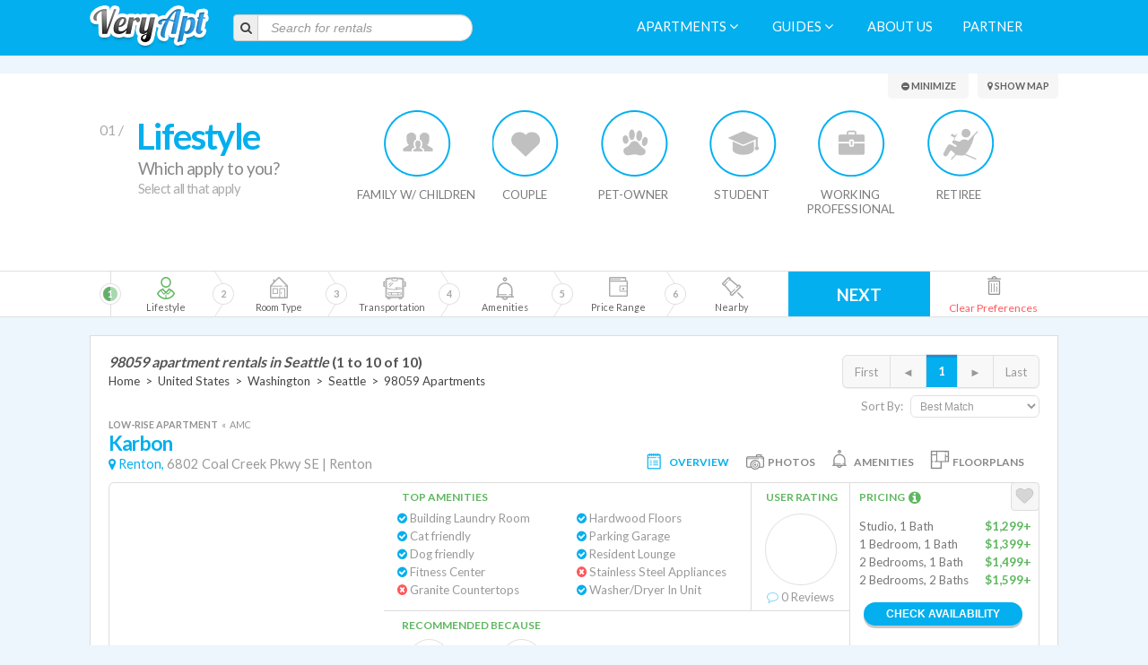

--- FILE ---
content_type: text/html; charset=utf-8
request_url: https://www.veryapt.com/Apartments-L3226-seattle-98059
body_size: 37115
content:










<!DOCTYPE html>
<!--[if IE 7]><html class="no-js oldie ie7"><![endif]-->
<!--[if IE 8]><html class="no-js oldie ie8"><![endif]-->
<!--[if IE 9]><html class="no-js ie9"><![endif]-->
<!--[if gt IE 9]><!--> <html class="no-js"><!--<![endif]-->
  <head>
    <meta charset="utf-8">
    <meta http-equiv="X-UA-Compatible" content="IE=edge,chrome=1">
    <title>
      
        
          98059 apartments | Read reviews on 10 apartments for rent
        
      
    </title>
    <meta name="description" content="VeryApt helps you find the perfect 98059 apartment! Use our personalized search and check availability for 10 98059 apartments.">
    <meta name="viewport" content="width=1200">
    <meta http-equiv="content-language" content="en-us">

    <!-- Place favicon.ico and apple-touch-icon.png in the root directory -->
	<link rel="icon" href="https://static.veryapt.com/img/favicon.png" type="image/png" />
	<link rel="apple-touch-icon" href="https://static.veryapt.com/img/apple-touch-icon.png" />

    
    <link rel="stylesheet" type="text/css" href="//cloud.typography.com/6176894/792948/css/fonts.css" />
    <link href='https://fonts.googleapis.com/css?family=Lato:400,700' rel='stylesheet' type='text/css' />
    
	
	<link rel="stylesheet" href="https://static.veryapt.com/CACHE/css/output.ef2044a08082.css" type="text/css">

  
	<script src="https://ajax.googleapis.com/ajax/libs/jquery/1.8.3/jquery.min.js"></script>
	<script>window.jQuery || document.write('<script src="https://static.veryapt.com/js/vendor/jquery-1.8.3.min.js"><\/script>')</script>

  
	<script type="text/javascript">
		var LOCATION = JSON.parse("3226");
		var METRO_ID = JSON.parse("2681");
		var SEARCH_LOCATION = JSON.parse("2681");
		var SEARCH_LOCATION_URL = JSON.parse("\u0022/Apartments\u002DL2681\u002Dseattle\u0022");
		var FAVORITE_APTS = JSON.parse("null");
		var FAVORITE_APTS_URL = JSON.parse("\u0022/my/ajax/favorites/\u0022");
		var PHONE_NUMBER_AJAX_URL = JSON.parse("\u0022/ajax/get_phone_number/\u0022");
		var SOURCE_URL = JSON.parse("\u0022\u0022");
		var APTS_FORM_JS_DATA = JSON.parse("{\u0022finder_query_type\u0022: 1, \u0022metro_lat_lng_bounds\u0022: [[46.980423, \u002D122.59528], [48.075831, \u002D121.737636]], \u0022price_range_for_bedroom_counts\u0022: {\u00220\u0022: [1550, 2150, 5350], \u00221\u0022: [1700, 2700, 3950], \u00222\u0022: [2050, 4000, 9500], \u00223\u0022: [2150, 6000, 13000]}, \u0022num_apts_considered\u0022: 1125, \u0022listing_title\u0022: \u002298059 apartment rentals in Seattle\u0022, \u0022admin_query_summary\u0022: \u0022Finder query type is 1 (0: blank, 1: location\u002Donly, 2: full). Query performed in 8691ms.\u0022, \u0022admin_query_performance\u0022: \u00220\u002Dprepping: 1 ms\u003Cbr\u003E1\u002Dtransit_details: 28 ms\u003Cbr\u003E2\u002DDB_query: 463 ms\u003Cbr\u003Erating_score: 0 ms\u003Cbr\u003Elifestyle_score: 0 ms\u003Cbr\u003Eamenities_score: 0 ms\u003Cbr\u003Elocation_score: 0 ms\u003Cbr\u003Eprice_score: 3 ms\u003Cbr\u003Epreferences_score: 0 ms\u003Cbr\u003Esubscription_score: 0 ms\u003Cbr\u003Etotal_score: 0 ms\u003Cbr\u003Erating_score: 0 ms\u003Cbr\u003Elifestyle_score: 0 ms\u003Cbr\u003Eamenities_score: 0 ms\u003Cbr\u003Elocation_score: 0 ms\u003Cbr\u003Eprice_score: 3 ms\u003Cbr\u003Epreferences_score: 0 ms\u003Cbr\u003Esubscription_score: 0 ms\u003Cbr\u003Etotal_score: 0 ms\u003Cbr\u003Erating_score: 0 ms\u003Cbr\u003Elifestyle_score: 0 ms\u003Cbr\u003Eamenities_score: 0 ms\u003Cbr\u003Elocation_score: 0 ms\u003Cbr\u003Eprice_score: 2 ms\u003Cbr\u003Epreferences_score: 0 ms\u003Cbr\u003Esubscription_score: 0 ms\u003Cbr\u003Etotal_score: 0 ms\u003Cbr\u003Erating_score: 0 ms\u003Cbr\u003Elifestyle_score: 0 ms\u003Cbr\u003Eamenities_score: 0 ms\u003Cbr\u003Elocation_score: 0 ms\u003Cbr\u003Eprice_score: 2 ms\u003Cbr\u003Epreferences_score: 0 ms\u003Cbr\u003Esubscription_score: 0 ms\u003Cbr\u003Etotal_score: 0 ms\u003Cbr\u003Erating_score: 0 ms\u003Cbr\u003Elifestyle_score: 0 ms\u003Cbr\u003Eamenities_score: 0 ms\u003Cbr\u003Elocation_score: 0 ms\u003Cbr\u003Eprice_score: 3 ms\u003Cbr\u003Epreferences_score: 0 ms\u003Cbr\u003Esubscription_score: 0 ms\u003Cbr\u003Etotal_score: 0 ms\u003Cbr\u003Erating_score: 0 ms\u003Cbr\u003Elifestyle_score: 0 ms\u003Cbr\u003Eamenities_score: 0 ms\u003Cbr\u003Elocation_score: 0 ms\u003Cbr\u003Eprice_score: 3 ms\u003Cbr\u003Epreferences_score: 0 ms\u003Cbr\u003Esubscription_score: 0 ms\u003Cbr\u003Etotal_score: 0 ms\u003Cbr\u003Erating_score: 0 ms\u003Cbr\u003Elifestyle_score: 0 ms\u003Cbr\u003Eamenities_score: 0 ms\u003Cbr\u003Elocation_score: 0 ms\u003Cbr\u003Eprice_score: 2 ms\u003Cbr\u003Epreferences_score: 0 ms\u003Cbr\u003Esubscription_score: 0 ms\u003Cbr\u003Etotal_score: 0 ms\u003Cbr\u003Erating_score: 0 ms\u003Cbr\u003Elifestyle_score: 0 ms\u003Cbr\u003Eamenities_score: 0 ms\u003Cbr\u003Elocation_score: 0 ms\u003Cbr\u003Eprice_score: 2 ms\u003Cbr\u003Epreferences_score: 0 ms\u003Cbr\u003Esubscription_score: 0 ms\u003Cbr\u003Etotal_score: 0 ms\u003Cbr\u003Erating_score: 0 ms\u003Cbr\u003Elifestyle_score: 0 ms\u003Cbr\u003Eamenities_score: 0 ms\u003Cbr\u003Elocation_score: 0 ms\u003Cbr\u003Eprice_score: 13 ms\u003Cbr\u003Epreferences_score: 0 ms\u003Cbr\u003Esubscription_score: 0 ms\u003Cbr\u003Etotal_score: 0 ms\u003Cbr\u003Erating_score: 0 ms\u003Cbr\u003Elifestyle_score: 0 ms\u003Cbr\u003Eamenities_score: 0 ms\u003Cbr\u003Elocation_score: 0 ms\u003Cbr\u003Eprice_score: 3 ms\u003Cbr\u003Epreferences_score: 0 ms\u003Cbr\u003Esubscription_score: 0 ms\u003Cbr\u003Etotal_score: 0 ms\u003Cbr\u003Erating_score: 0 ms\u003Cbr\u003Elifestyle_score: 0 ms\u003Cbr\u003Eamenities_score: 0 ms\u003Cbr\u003Elocation_score: 0 ms\u003Cbr\u003Eprice_score: 3 ms\u003Cbr\u003Epreferences_score: 0 ms\u003Cbr\u003Esubscription_score: 0 ms\u003Cbr\u003Etotal_score: 0 ms\u003Cbr\u003Erating_score: 0 ms\u003Cbr\u003Elifestyle_score: 0 ms\u003Cbr\u003Eamenities_score: 0 ms\u003Cbr\u003Elocation_score: 0 ms\u003Cbr\u003Eprice_score: 3 ms\u003Cbr\u003Epreferences_score: 0 ms\u003Cbr\u003Esubscription_score: 0 ms\u003Cbr\u003Etotal_score: 0 ms\u003Cbr\u003Erating_score: 0 ms\u003Cbr\u003Elifestyle_score: 0 ms\u003Cbr\u003Eamenities_score: 0 ms\u003Cbr\u003Elocation_score: 0 ms\u003Cbr\u003Eprice_score: 3 ms\u003Cbr\u003Epreferences_score: 0 ms\u003Cbr\u003Esubscription_score: 0 ms\u003Cbr\u003Etotal_score: 0 ms\u003Cbr\u003Erating_score: 0 ms\u003Cbr\u003Elifestyle_score: 0 ms\u003Cbr\u003Eamenities_score: 0 ms\u003Cbr\u003Elocation_score: 0 ms\u003Cbr\u003Eprice_score: 3 ms\u003Cbr\u003Epreferences_score: 0 ms\u003Cbr\u003Esubscription_score: 0 ms\u003Cbr\u003Etotal_score: 0 ms\u003Cbr\u003Erating_score: 0 ms\u003Cbr\u003Elifestyle_score: 0 ms\u003Cbr\u003Eamenities_score: 0 ms\u003Cbr\u003Elocation_score: 0 ms\u003Cbr\u003Eprice_score: 3 ms\u003Cbr\u003Epreferences_score: 0 ms\u003Cbr\u003Esubscription_score: 0 ms\u003Cbr\u003Etotal_score: 0 ms\u003Cbr\u003Erating_score: 0 ms\u003Cbr\u003Elifestyle_score: 0 ms\u003Cbr\u003Eamenities_score: 0 ms\u003Cbr\u003Elocation_score: 0 ms\u003Cbr\u003Eprice_score: 2 ms\u003Cbr\u003Epreferences_score: 0 ms\u003Cbr\u003Esubscription_score: 0 ms\u003Cbr\u003Etotal_score: 0 ms\u003Cbr\u003Erating_score: 0 ms\u003Cbr\u003Elifestyle_score: 0 ms\u003Cbr\u003Eamenities_score: 0 ms\u003Cbr\u003Elocation_score: 0 ms\u003Cbr\u003Eprice_score: 2 ms\u003Cbr\u003Epreferences_score: 0 ms\u003Cbr\u003Esubscription_score: 0 ms\u003Cbr\u003Etotal_score: 0 ms\u003Cbr\u003Erating_score: 0 ms\u003Cbr\u003Elifestyle_score: 0 ms\u003Cbr\u003Eamenities_score: 0 ms\u003Cbr\u003Elocation_score: 0 ms\u003Cbr\u003Eprice_score: 2 ms\u003Cbr\u003Epreferences_score: 0 ms\u003Cbr\u003Esubscription_score: 0 ms\u003Cbr\u003Etotal_score: 0 ms\u003Cbr\u003Erating_score: 0 ms\u003Cbr\u003Elifestyle_score: 0 ms\u003Cbr\u003Eamenities_score: 0 ms\u003Cbr\u003Elocation_score: 0 ms\u003Cbr\u003Eprice_score: 2 ms\u003Cbr\u003Epreferences_score: 0 ms\u003Cbr\u003Esubscription_score: 0 ms\u003Cbr\u003Etotal_score: 0 ms\u003Cbr\u003Erating_score: 0 ms\u003Cbr\u003Elifestyle_score: 0 ms\u003Cbr\u003Eamenities_score: 0 ms\u003Cbr\u003Elocation_score: 0 ms\u003Cbr\u003Eprice_score: 2 ms\u003Cbr\u003Epreferences_score: 0 ms\u003Cbr\u003Esubscription_score: 0 ms\u003Cbr\u003Etotal_score: 0 ms\u003Cbr\u003Erating_score: 0 ms\u003Cbr\u003Elifestyle_score: 0 ms\u003Cbr\u003Eamenities_score: 0 ms\u003Cbr\u003Elocation_score: 0 ms\u003Cbr\u003Eprice_score: 2 ms\u003Cbr\u003Epreferences_score: 0 ms\u003Cbr\u003Esubscription_score: 0 ms\u003Cbr\u003Etotal_score: 0 ms\u003Cbr\u003Erating_score: 0 ms\u003Cbr\u003Elifestyle_score: 0 ms\u003Cbr\u003Eamenities_score: 0 ms\u003Cbr\u003Elocation_score: 0 ms\u003Cbr\u003Eprice_score: 2 ms\u003Cbr\u003Epreferences_score: 0 ms\u003Cbr\u003Esubscription_score: 0 ms\u003Cbr\u003Etotal_score: 0 ms\u003Cbr\u003Erating_score: 0 ms\u003Cbr\u003Elifestyle_score: 0 ms\u003Cbr\u003Eamenities_score: 0 ms\u003Cbr\u003Elocation_score: 0 ms\u003Cbr\u003Eprice_score: 2 ms\u003Cbr\u003Epreferences_score: 0 ms\u003Cbr\u003Esubscription_score: 0 ms\u003Cbr\u003Etotal_score: 0 ms\u003Cbr\u003Erating_score: 0 ms\u003Cbr\u003Elifestyle_score: 0 ms\u003Cbr\u003Eamenities_score: 0 ms\u003Cbr\u003Elocation_score: 0 ms\u003Cbr\u003Eprice_score: 2 ms\u003Cbr\u003Epreferences_score: 0 ms\u003Cbr\u003Esubscription_score: 0 ms\u003Cbr\u003Etotal_score: 0 ms\u003Cbr\u003Erating_score: 0 ms\u003Cbr\u003Elifestyle_score: 0 ms\u003Cbr\u003Eamenities_score: 0 ms\u003Cbr\u003Elocation_score: 0 ms\u003Cbr\u003Eprice_score: 2 ms\u003Cbr\u003Epreferences_score: 0 ms\u003Cbr\u003Esubscription_score: 0 ms\u003Cbr\u003Etotal_score: 0 ms\u003Cbr\u003Erating_score: 0 ms\u003Cbr\u003Elifestyle_score: 0 ms\u003Cbr\u003Eamenities_score: 0 ms\u003Cbr\u003Elocation_score: 0 ms\u003Cbr\u003Eprice_score: 2 ms\u003Cbr\u003Epreferences_score: 0 ms\u003Cbr\u003Esubscription_score: 0 ms\u003Cbr\u003Etotal_score: 0 ms\u003Cbr\u003Erating_score: 0 ms\u003Cbr\u003Elifestyle_score: 0 ms\u003Cbr\u003Eamenities_score: 0 ms\u003Cbr\u003Elocation_score: 0 ms\u003Cbr\u003Eprice_score: 2 ms\u003Cbr\u003Epreferences_score: 0 ms\u003Cbr\u003Esubscription_score: 0 ms\u003Cbr\u003Etotal_score: 0 ms\u003Cbr\u003Erating_score: 0 ms\u003Cbr\u003Elifestyle_score: 0 ms\u003Cbr\u003Eamenities_score: 0 ms\u003Cbr\u003Elocation_score: 0 ms\u003Cbr\u003Eprice_score: 2 ms\u003Cbr\u003Epreferences_score: 0 ms\u003Cbr\u003Esubscription_score: 0 ms\u003Cbr\u003Etotal_score: 0 ms\u003Cbr\u003Erating_score: 0 ms\u003Cbr\u003Elifestyle_score: 0 ms\u003Cbr\u003Eamenities_score: 0 ms\u003Cbr\u003Elocation_score: 0 ms\u003Cbr\u003Eprice_score: 2 ms\u003Cbr\u003Epreferences_score: 0 ms\u003Cbr\u003Esubscription_score: 0 ms\u003Cbr\u003Etotal_score: 0 ms\u003Cbr\u003Erating_score: 0 ms\u003Cbr\u003Elifestyle_score: 0 ms\u003Cbr\u003Eamenities_score: 0 ms\u003Cbr\u003Elocation_score: 0 ms\u003Cbr\u003Eprice_score: 2 ms\u003Cbr\u003Epreferences_score: 0 ms\u003Cbr\u003Esubscription_score: 0 ms\u003Cbr\u003Etotal_score: 0 ms\u003Cbr\u003Erating_score: 0 ms\u003Cbr\u003Elifestyle_score: 0 ms\u003Cbr\u003Eamenities_score: 0 ms\u003Cbr\u003Elocation_score: 0 ms\u003Cbr\u003Eprice_score: 2 ms\u003Cbr\u003Epreferences_score: 0 ms\u003Cbr\u003Esubscription_score: 0 ms\u003Cbr\u003Etotal_score: 0 ms\u003Cbr\u003Erating_score: 0 ms\u003Cbr\u003Elifestyle_score: 0 ms\u003Cbr\u003Eamenities_score: 0 ms\u003Cbr\u003Elocation_score: 0 ms\u003Cbr\u003Eprice_score: 2 ms\u003Cbr\u003Epreferences_score: 0 ms\u003Cbr\u003Esubscription_score: 0 ms\u003Cbr\u003Etotal_score: 0 ms\u003Cbr\u003Erating_score: 0 ms\u003Cbr\u003Elifestyle_score: 0 ms\u003Cbr\u003Eamenities_score: 0 ms\u003Cbr\u003Elocation_score: 0 ms\u003Cbr\u003Eprice_score: 2 ms\u003Cbr\u003Epreferences_score: 0 ms\u003Cbr\u003Esubscription_score: 0 ms\u003Cbr\u003Etotal_score: 0 ms\u003Cbr\u003Erating_score: 0 ms\u003Cbr\u003Elifestyle_score: 0 ms\u003Cbr\u003Eamenities_score: 0 ms\u003Cbr\u003Elocation_score: 0 ms\u003Cbr\u003Eprice_score: 2 ms\u003Cbr\u003Epreferences_score: 0 ms\u003Cbr\u003Esubscription_score: 0 ms\u003Cbr\u003Etotal_score: 0 ms\u003Cbr\u003Erating_score: 0 ms\u003Cbr\u003Elifestyle_score: 0 ms\u003Cbr\u003Eamenities_score: 0 ms\u003Cbr\u003Elocation_score: 0 ms\u003Cbr\u003Eprice_score: 2 ms\u003Cbr\u003Epreferences_score: 0 ms\u003Cbr\u003Esubscription_score: 0 ms\u003Cbr\u003Etotal_score: 0 ms\u003Cbr\u003Erating_score: 0 ms\u003Cbr\u003Elifestyle_score: 0 ms\u003Cbr\u003Eamenities_score: 0 ms\u003Cbr\u003Elocation_score: 0 ms\u003Cbr\u003Eprice_score: 3 ms\u003Cbr\u003Epreferences_score: 0 ms\u003Cbr\u003Esubscription_score: 0 ms\u003Cbr\u003Etotal_score: 0 ms\u003Cbr\u003Erating_score: 0 ms\u003Cbr\u003Elifestyle_score: 0 ms\u003Cbr\u003Eamenities_score: 0 ms\u003Cbr\u003Elocation_score: 0 ms\u003Cbr\u003Eprice_score: 2 ms\u003Cbr\u003Epreferences_score: 0 ms\u003Cbr\u003Esubscription_score: 0 ms\u003Cbr\u003Etotal_score: 0 ms\u003Cbr\u003Erating_score: 0 ms\u003Cbr\u003Elifestyle_score: 0 ms\u003Cbr\u003Eamenities_score: 0 ms\u003Cbr\u003Elocation_score: 0 ms\u003Cbr\u003Eprice_score: 2 ms\u003Cbr\u003Epreferences_score: 0 ms\u003Cbr\u003Esubscription_score: 0 ms\u003Cbr\u003Etotal_score: 0 ms\u003Cbr\u003Erating_score: 0 ms\u003Cbr\u003Elifestyle_score: 0 ms\u003Cbr\u003Eamenities_score: 0 ms\u003Cbr\u003Elocation_score: 0 ms\u003Cbr\u003Eprice_score: 2 ms\u003Cbr\u003Epreferences_score: 0 ms\u003Cbr\u003Esubscription_score: 0 ms\u003Cbr\u003Etotal_score: 0 ms\u003Cbr\u003Erating_score: 0 ms\u003Cbr\u003Elifestyle_score: 0 ms\u003Cbr\u003Eamenities_score: 0 ms\u003Cbr\u003Elocation_score: 0 ms\u003Cbr\u003Eprice_score: 2 ms\u003Cbr\u003Epreferences_score: 0 ms\u003Cbr\u003Esubscription_score: 0 ms\u003Cbr\u003Etotal_score: 0 ms\u003Cbr\u003Erating_score: 0 ms\u003Cbr\u003Elifestyle_score: 0 ms\u003Cbr\u003Eamenities_score: 0 ms\u003Cbr\u003Elocation_score: 0 ms\u003Cbr\u003Eprice_score: 2 ms\u003Cbr\u003Epreferences_score: 0 ms\u003Cbr\u003Esubscription_score: 0 ms\u003Cbr\u003Etotal_score: 0 ms\u003Cbr\u003Erating_score: 0 ms\u003Cbr\u003Elifestyle_score: 0 ms\u003Cbr\u003Eamenities_score: 0 ms\u003Cbr\u003Elocation_score: 0 ms\u003Cbr\u003Eprice_score: 2 ms\u003Cbr\u003Epreferences_score: 0 ms\u003Cbr\u003Esubscription_score: 0 ms\u003Cbr\u003Etotal_score: 0 ms\u003Cbr\u003Erating_score: 0 ms\u003Cbr\u003Elifestyle_score: 0 ms\u003Cbr\u003Eamenities_score: 0 ms\u003Cbr\u003Elocation_score: 0 ms\u003Cbr\u003Eprice_score: 2 ms\u003Cbr\u003Epreferences_score: 0 ms\u003Cbr\u003Esubscription_score: 0 ms\u003Cbr\u003Etotal_score: 0 ms\u003Cbr\u003Erating_score: 0 ms\u003Cbr\u003Elifestyle_score: 0 ms\u003Cbr\u003Eamenities_score: 0 ms\u003Cbr\u003Elocation_score: 0 ms\u003Cbr\u003Eprice_score: 2 ms\u003Cbr\u003Epreferences_score: 0 ms\u003Cbr\u003Esubscription_score: 0 ms\u003Cbr\u003Etotal_score: 0 ms\u003Cbr\u003Erating_score: 0 ms\u003Cbr\u003Elifestyle_score: 0 ms\u003Cbr\u003Eamenities_score: 0 ms\u003Cbr\u003Elocation_score: 0 ms\u003Cbr\u003Eprice_score: 2 ms\u003Cbr\u003Epreferences_score: 0 ms\u003Cbr\u003Esubscription_score: 0 ms\u003Cbr\u003Etotal_score: 0 ms\u003Cbr\u003Erating_score: 0 ms\u003Cbr\u003Elifestyle_score: 0 ms\u003Cbr\u003Eamenities_score: 0 ms\u003Cbr\u003Elocation_score: 0 ms\u003Cbr\u003Eprice_score: 2 ms\u003Cbr\u003Epreferences_score: 0 ms\u003Cbr\u003Esubscription_score: 0 ms\u003Cbr\u003Etotal_score: 0 ms\u003Cbr\u003Erating_score: 0 ms\u003Cbr\u003Elifestyle_score: 0 ms\u003Cbr\u003Eamenities_score: 0 ms\u003Cbr\u003Elocation_score: 0 ms\u003Cbr\u003Eprice_score: 2 ms\u003Cbr\u003Epreferences_score: 0 ms\u003Cbr\u003Esubscription_score: 0 ms\u003Cbr\u003Etotal_score: 0 ms\u003Cbr\u003Erating_score: 0 ms\u003Cbr\u003Elifestyle_score: 0 ms\u003Cbr\u003Eamenities_score: 0 ms\u003Cbr\u003Elocation_score: 0 ms\u003Cbr\u003Eprice_score: 2 ms\u003Cbr\u003Epreferences_score: 0 ms\u003Cbr\u003Esubscription_score: 0 ms\u003Cbr\u003Etotal_score: 0 ms\u003Cbr\u003Erating_score: 0 ms\u003Cbr\u003Elifestyle_score: 0 ms\u003Cbr\u003Eamenities_score: 0 ms\u003Cbr\u003Elocation_score: 0 ms\u003Cbr\u003Eprice_score: 3 ms\u003Cbr\u003Epreferences_score: 0 ms\u003Cbr\u003Esubscription_score: 0 ms\u003Cbr\u003Etotal_score: 0 ms\u003Cbr\u003Erating_score: 0 ms\u003Cbr\u003Elifestyle_score: 0 ms\u003Cbr\u003Eamenities_score: 0 ms\u003Cbr\u003Elocation_score: 0 ms\u003Cbr\u003Eprice_score: 3 ms\u003Cbr\u003Epreferences_score: 0 ms\u003Cbr\u003Esubscription_score: 0 ms\u003Cbr\u003Etotal_score: 0 ms\u003Cbr\u003Erating_score: 0 ms\u003Cbr\u003Elifestyle_score: 0 ms\u003Cbr\u003Eamenities_score: 0 ms\u003Cbr\u003Elocation_score: 0 ms\u003Cbr\u003Eprice_score: 2 ms\u003Cbr\u003Epreferences_score: 0 ms\u003Cbr\u003Esubscription_score: 0 ms\u003Cbr\u003Etotal_score: 0 ms\u003Cbr\u003Erating_score: 0 ms\u003Cbr\u003Elifestyle_score: 0 ms\u003Cbr\u003Eamenities_score: 0 ms\u003Cbr\u003Elocation_score: 0 ms\u003Cbr\u003Eprice_score: 2 ms\u003Cbr\u003Epreferences_score: 0 ms\u003Cbr\u003Esubscription_score: 0 ms\u003Cbr\u003Etotal_score: 0 ms\u003Cbr\u003Erating_score: 0 ms\u003Cbr\u003Elifestyle_score: 0 ms\u003Cbr\u003Eamenities_score: 0 ms\u003Cbr\u003Elocation_score: 0 ms\u003Cbr\u003Eprice_score: 2 ms\u003Cbr\u003Epreferences_score: 0 ms\u003Cbr\u003Esubscription_score: 0 ms\u003Cbr\u003Etotal_score: 0 ms\u003Cbr\u003Erating_score: 0 ms\u003Cbr\u003Elifestyle_score: 0 ms\u003Cbr\u003Eamenities_score: 0 ms\u003Cbr\u003Elocation_score: 0 ms\u003Cbr\u003Eprice_score: 2 ms\u003Cbr\u003Epreferences_score: 0 ms\u003Cbr\u003Esubscription_score: 0 ms\u003Cbr\u003Etotal_score: 0 ms\u003Cbr\u003Erating_score: 0 ms\u003Cbr\u003Elifestyle_score: 0 ms\u003Cbr\u003Eamenities_score: 0 ms\u003Cbr\u003Elocation_score: 0 ms\u003Cbr\u003Eprice_score: 2 ms\u003Cbr\u003Epreferences_score: 0 ms\u003Cbr\u003Esubscription_score: 0 ms\u003Cbr\u003Etotal_score: 0 ms\u003Cbr\u003Erating_score: 0 ms\u003Cbr\u003Elifestyle_score: 0 ms\u003Cbr\u003Eamenities_score: 0 ms\u003Cbr\u003Elocation_score: 0 ms\u003Cbr\u003Eprice_score: 2 ms\u003Cbr\u003Epreferences_score: 0 ms\u003Cbr\u003Esubscription_score: 0 ms\u003Cbr\u003Etotal_score: 0 ms\u003Cbr\u003Erating_score: 0 ms\u003Cbr\u003Elifestyle_score: 0 ms\u003Cbr\u003Eamenities_score: 0 ms\u003Cbr\u003Elocation_score: 0 ms\u003Cbr\u003Eprice_score: 2 ms\u003Cbr\u003Epreferences_score: 0 ms\u003Cbr\u003Esubscription_score: 0 ms\u003Cbr\u003Etotal_score: 0 ms\u003Cbr\u003Erating_score: 0 ms\u003Cbr\u003Elifestyle_score: 0 ms\u003Cbr\u003Eamenities_score: 0 ms\u003Cbr\u003Elocation_score: 0 ms\u003Cbr\u003Eprice_score: 2 ms\u003Cbr\u003Epreferences_score: 0 ms\u003Cbr\u003Esubscription_score: 0 ms\u003Cbr\u003Etotal_score: 0 ms\u003Cbr\u003Erating_score: 0 ms\u003Cbr\u003Elifestyle_score: 0 ms\u003Cbr\u003Eamenities_score: 0 ms\u003Cbr\u003Elocation_score: 0 ms\u003Cbr\u003Eprice_score: 2 ms\u003Cbr\u003Epreferences_score: 0 ms\u003Cbr\u003Esubscription_score: 0 ms\u003Cbr\u003Etotal_score: 0 ms\u003Cbr\u003Erating_score: 0 ms\u003Cbr\u003Elifestyle_score: 0 ms\u003Cbr\u003Eamenities_score: 0 ms\u003Cbr\u003Elocation_score: 0 ms\u003Cbr\u003Eprice_score: 2 ms\u003Cbr\u003Epreferences_score: 0 ms\u003Cbr\u003Esubscription_score: 0 ms\u003Cbr\u003Etotal_score: 0 ms\u003Cbr\u003Erating_score: 0 ms\u003Cbr\u003Elifestyle_score: 0 ms\u003Cbr\u003Eamenities_score: 0 ms\u003Cbr\u003Elocation_score: 0 ms\u003Cbr\u003Eprice_score: 2 ms\u003Cbr\u003Epreferences_score: 0 ms\u003Cbr\u003Esubscription_score: 0 ms\u003Cbr\u003Etotal_score: 0 ms\u003Cbr\u003Erating_score: 0 ms\u003Cbr\u003Elifestyle_score: 0 ms\u003Cbr\u003Eamenities_score: 0 ms\u003Cbr\u003Elocation_score: 0 ms\u003Cbr\u003Eprice_score: 2 ms\u003Cbr\u003Epreferences_score: 0 ms\u003Cbr\u003Esubscription_score: 0 ms\u003Cbr\u003Etotal_score: 0 ms\u003Cbr\u003Erating_score: 0 ms\u003Cbr\u003Elifestyle_score: 0 ms\u003Cbr\u003Eamenities_score: 0 ms\u003Cbr\u003Elocation_score: 0 ms\u003Cbr\u003Eprice_score: 2 ms\u003Cbr\u003Epreferences_score: 0 ms\u003Cbr\u003Esubscription_score: 0 ms\u003Cbr\u003Etotal_score: 0 ms\u003Cbr\u003Erating_score: 0 ms\u003Cbr\u003Elifestyle_score: 0 ms\u003Cbr\u003Eamenities_score: 0 ms\u003Cbr\u003Elocation_score: 0 ms\u003Cbr\u003Eprice_score: 2 ms\u003Cbr\u003Epreferences_score: 0 ms\u003Cbr\u003Esubscription_score: 0 ms\u003Cbr\u003Etotal_score: 0 ms\u003Cbr\u003Erating_score: 0 ms\u003Cbr\u003Elifestyle_score: 0 ms\u003Cbr\u003Eamenities_score: 0 ms\u003Cbr\u003Elocation_score: 0 ms\u003Cbr\u003Eprice_score: 2 ms\u003Cbr\u003Epreferences_score: 0 ms\u003Cbr\u003Esubscription_score: 0 ms\u003Cbr\u003Etotal_score: 0 ms\u003Cbr\u003Erating_score: 0 ms\u003Cbr\u003Elifestyle_score: 0 ms\u003Cbr\u003Eamenities_score: 0 ms\u003Cbr\u003Elocation_score: 0 ms\u003Cbr\u003Eprice_score: 2 ms\u003Cbr\u003Epreferences_score: 0 ms\u003Cbr\u003Esubscription_score: 0 ms\u003Cbr\u003Etotal_score: 0 ms\u003Cbr\u003Erating_score: 0 ms\u003Cbr\u003Elifestyle_score: 0 ms\u003Cbr\u003Eamenities_score: 0 ms\u003Cbr\u003Elocation_score: 0 ms\u003Cbr\u003Eprice_score: 2 ms\u003Cbr\u003Epreferences_score: 0 ms\u003Cbr\u003Esubscription_score: 0 ms\u003Cbr\u003Etotal_score: 0 ms\u003Cbr\u003Erating_score: 0 ms\u003Cbr\u003Elifestyle_score: 0 ms\u003Cbr\u003Eamenities_score: 0 ms\u003Cbr\u003Elocation_score: 0 ms\u003Cbr\u003Eprice_score: 2 ms\u003Cbr\u003Epreferences_score: 0 ms\u003Cbr\u003Esubscription_score: 0 ms\u003Cbr\u003Etotal_score: 0 ms\u003Cbr\u003Erating_score: 0 ms\u003Cbr\u003Elifestyle_score: 0 ms\u003Cbr\u003Eamenities_score: 0 ms\u003Cbr\u003Elocation_score: 0 ms\u003Cbr\u003Eprice_score: 2 ms\u003Cbr\u003Epreferences_score: 0 ms\u003Cbr\u003Esubscription_score: 0 ms\u003Cbr\u003Etotal_score: 0 ms\u003Cbr\u003Erating_score: 0 ms\u003Cbr\u003Elifestyle_score: 0 ms\u003Cbr\u003Eamenities_score: 0 ms\u003Cbr\u003Elocation_score: 0 ms\u003Cbr\u003Eprice_score: 2 ms\u003Cbr\u003Epreferences_score: 0 ms\u003Cbr\u003Esubscription_score: 0 ms\u003Cbr\u003Etotal_score: 0 ms\u003Cbr\u003Erating_score: 0 ms\u003Cbr\u003Elifestyle_score: 0 ms\u003Cbr\u003Eamenities_score: 0 ms\u003Cbr\u003Elocation_score: 0 ms\u003Cbr\u003Eprice_score: 2 ms\u003Cbr\u003Epreferences_score: 0 ms\u003Cbr\u003Esubscription_score: 0 ms\u003Cbr\u003Etotal_score: 0 ms\u003Cbr\u003Erating_score: 0 ms\u003Cbr\u003Elifestyle_score: 0 ms\u003Cbr\u003Eamenities_score: 0 ms\u003Cbr\u003Elocation_score: 0 ms\u003Cbr\u003Eprice_score: 2 ms\u003Cbr\u003Epreferences_score: 0 ms\u003Cbr\u003Esubscription_score: 0 ms\u003Cbr\u003Etotal_score: 0 ms\u003Cbr\u003Erating_score: 0 ms\u003Cbr\u003Elifestyle_score: 0 ms\u003Cbr\u003Eamenities_score: 0 ms\u003Cbr\u003Elocation_score: 0 ms\u003Cbr\u003Eprice_score: 2 ms\u003Cbr\u003Epreferences_score: 0 ms\u003Cbr\u003Esubscription_score: 0 ms\u003Cbr\u003Etotal_score: 0 ms\u003Cbr\u003Erating_score: 0 ms\u003Cbr\u003Elifestyle_score: 0 ms\u003Cbr\u003Eamenities_score: 0 ms\u003Cbr\u003Elocation_score: 0 ms\u003Cbr\u003Eprice_score: 2 ms\u003Cbr\u003Epreferences_score: 0 ms\u003Cbr\u003Esubscription_score: 0 ms\u003Cbr\u003Etotal_score: 0 ms\u003Cbr\u003Erating_score: 0 ms\u003Cbr\u003Elifestyle_score: 0 ms\u003Cbr\u003Eamenities_score: 0 ms\u003Cbr\u003Elocation_score: 0 ms\u003Cbr\u003Eprice_score: 2 ms\u003Cbr\u003Epreferences_score: 0 ms\u003Cbr\u003Esubscription_score: 0 ms\u003Cbr\u003Etotal_score: 0 ms\u003Cbr\u003Erating_score: 0 ms\u003Cbr\u003Elifestyle_score: 0 ms\u003Cbr\u003Eamenities_score: 0 ms\u003Cbr\u003Elocation_score: 0 ms\u003Cbr\u003Eprice_score: 2 ms\u003Cbr\u003Epreferences_score: 0 ms\u003Cbr\u003Esubscription_score: 0 ms\u003Cbr\u003Etotal_score: 0 ms\u003Cbr\u003Erating_score: 0 ms\u003Cbr\u003Elifestyle_score: 0 ms\u003Cbr\u003Eamenities_score: 0 ms\u003Cbr\u003Elocation_score: 0 ms\u003Cbr\u003Eprice_score: 2 ms\u003Cbr\u003Epreferences_score: 0 ms\u003Cbr\u003Esubscription_score: 0 ms\u003Cbr\u003Etotal_score: 0 ms\u003Cbr\u003Erating_score: 0 ms\u003Cbr\u003Elifestyle_score: 0 ms\u003Cbr\u003Eamenities_score: 0 ms\u003Cbr\u003Elocation_score: 0 ms\u003Cbr\u003Eprice_score: 2 ms\u003Cbr\u003Epreferences_score: 0 ms\u003Cbr\u003Esubscription_score: 0 ms\u003Cbr\u003Etotal_score: 0 ms\u003Cbr\u003Erating_score: 0 ms\u003Cbr\u003Elifestyle_score: 0 ms\u003Cbr\u003Eamenities_score: 0 ms\u003Cbr\u003Elocation_score: 0 ms\u003Cbr\u003Eprice_score: 2 ms\u003Cbr\u003Epreferences_score: 0 ms\u003Cbr\u003Esubscription_score: 0 ms\u003Cbr\u003Etotal_score: 0 ms\u003Cbr\u003Erating_score: 0 ms\u003Cbr\u003Elifestyle_score: 0 ms\u003Cbr\u003Eamenities_score: 0 ms\u003Cbr\u003Elocation_score: 0 ms\u003Cbr\u003Eprice_score: 2 ms\u003Cbr\u003Epreferences_score: 0 ms\u003Cbr\u003Esubscription_score: 0 ms\u003Cbr\u003Etotal_score: 0 ms\u003Cbr\u003Erating_score: 0 ms\u003Cbr\u003Elifestyle_score: 0 ms\u003Cbr\u003Eamenities_score: 0 ms\u003Cbr\u003Elocation_score: 0 ms\u003Cbr\u003Eprice_score: 1 ms\u003Cbr\u003Epreferences_score: 0 ms\u003Cbr\u003Esubscription_score: 0 ms\u003Cbr\u003Etotal_score: 0 ms\u003Cbr\u003Erating_score: 0 ms\u003Cbr\u003Elifestyle_score: 0 ms\u003Cbr\u003Eamenities_score: 0 ms\u003Cbr\u003Elocation_score: 0 ms\u003Cbr\u003Eprice_score: 2 ms\u003Cbr\u003Epreferences_score: 0 ms\u003Cbr\u003Esubscription_score: 0 ms\u003Cbr\u003Etotal_score: 0 ms\u003Cbr\u003Erating_score: 0 ms\u003Cbr\u003Elifestyle_score: 0 ms\u003Cbr\u003Eamenities_score: 0 ms\u003Cbr\u003Elocation_score: 0 ms\u003Cbr\u003Eprice_score: 2 ms\u003Cbr\u003Epreferences_score: 0 ms\u003Cbr\u003Esubscription_score: 0 ms\u003Cbr\u003Etotal_score: 0 ms\u003Cbr\u003Erating_score: 0 ms\u003Cbr\u003Elifestyle_score: 0 ms\u003Cbr\u003Eamenities_score: 0 ms\u003Cbr\u003Elocation_score: 0 ms\u003Cbr\u003Eprice_score: 2 ms\u003Cbr\u003Epreferences_score: 0 ms\u003Cbr\u003Esubscription_score: 0 ms\u003Cbr\u003Etotal_score: 0 ms\u003Cbr\u003Erating_score: 0 ms\u003Cbr\u003Elifestyle_score: 0 ms\u003Cbr\u003Eamenities_score: 0 ms\u003Cbr\u003Elocation_score: 0 ms\u003Cbr\u003Eprice_score: 2 ms\u003Cbr\u003Epreferences_score: 0 ms\u003Cbr\u003Esubscription_score: 0 ms\u003Cbr\u003Etotal_score: 0 ms\u003Cbr\u003Erating_score: 0 ms\u003Cbr\u003Elifestyle_score: 0 ms\u003Cbr\u003Eamenities_score: 0 ms\u003Cbr\u003Elocation_score: 0 ms\u003Cbr\u003Eprice_score: 2 ms\u003Cbr\u003Epreferences_score: 0 ms\u003Cbr\u003Esubscription_score: 0 ms\u003Cbr\u003Etotal_score: 0 ms\u003Cbr\u003Erating_score: 0 ms\u003Cbr\u003Elifestyle_score: 0 ms\u003Cbr\u003Eamenities_score: 0 ms\u003Cbr\u003Elocation_score: 0 ms\u003Cbr\u003Eprice_score: 2 ms\u003Cbr\u003Epreferences_score: 0 ms\u003Cbr\u003Esubscription_score: 0 ms\u003Cbr\u003Etotal_score: 0 ms\u003Cbr\u003Erating_score: 0 ms\u003Cbr\u003Elifestyle_score: 0 ms\u003Cbr\u003Eamenities_score: 0 ms\u003Cbr\u003Elocation_score: 0 ms\u003Cbr\u003Eprice_score: 2 ms\u003Cbr\u003Epreferences_score: 0 ms\u003Cbr\u003Esubscription_score: 0 ms\u003Cbr\u003Etotal_score: 0 ms\u003Cbr\u003Erating_score: 0 ms\u003Cbr\u003Elifestyle_score: 0 ms\u003Cbr\u003Eamenities_score: 0 ms\u003Cbr\u003Elocation_score: 0 ms\u003Cbr\u003Eprice_score: 2 ms\u003Cbr\u003Epreferences_score: 0 ms\u003Cbr\u003Esubscription_score: 0 ms\u003Cbr\u003Etotal_score: 0 ms\u003Cbr\u003Erating_score: 0 ms\u003Cbr\u003Elifestyle_score: 0 ms\u003Cbr\u003Eamenities_score: 0 ms\u003Cbr\u003Elocation_score: 0 ms\u003Cbr\u003Eprice_score: 2 ms\u003Cbr\u003Epreferences_score: 0 ms\u003Cbr\u003Esubscription_score: 0 ms\u003Cbr\u003Etotal_score: 0 ms\u003Cbr\u003Erating_score: 0 ms\u003Cbr\u003Elifestyle_score: 0 ms\u003Cbr\u003Eamenities_score: 0 ms\u003Cbr\u003Elocation_score: 0 ms\u003Cbr\u003Eprice_score: 2 ms\u003Cbr\u003Epreferences_score: 0 ms\u003Cbr\u003Esubscription_score: 0 ms\u003Cbr\u003Etotal_score: 0 ms\u003Cbr\u003Erating_score: 0 ms\u003Cbr\u003Elifestyle_score: 0 ms\u003Cbr\u003Eamenities_score: 0 ms\u003Cbr\u003Elocation_score: 0 ms\u003Cbr\u003Eprice_score: 3 ms\u003Cbr\u003Epreferences_score: 0 ms\u003Cbr\u003Esubscription_score: 0 ms\u003Cbr\u003Etotal_score: 0 ms\u003Cbr\u003Erating_score: 0 ms\u003Cbr\u003Elifestyle_score: 0 ms\u003Cbr\u003Eamenities_score: 0 ms\u003Cbr\u003Elocation_score: 0 ms\u003Cbr\u003Eprice_score: 3 ms\u003Cbr\u003Epreferences_score: 0 ms\u003Cbr\u003Esubscription_score: 0 ms\u003Cbr\u003Etotal_score: 0 ms\u003Cbr\u003Erating_score: 0 ms\u003Cbr\u003Elifestyle_score: 0 ms\u003Cbr\u003Eamenities_score: 0 ms\u003Cbr\u003Elocation_score: 0 ms\u003Cbr\u003Eprice_score: 2 ms\u003Cbr\u003Epreferences_score: 0 ms\u003Cbr\u003Esubscription_score: 0 ms\u003Cbr\u003Etotal_score: 0 ms\u003Cbr\u003Erating_score: 0 ms\u003Cbr\u003Elifestyle_score: 0 ms\u003Cbr\u003Eamenities_score: 0 ms\u003Cbr\u003Elocation_score: 0 ms\u003Cbr\u003Eprice_score: 2 ms\u003Cbr\u003Epreferences_score: 0 ms\u003Cbr\u003Esubscription_score: 0 ms\u003Cbr\u003Etotal_score: 0 ms\u003Cbr\u003Erating_score: 0 ms\u003Cbr\u003Elifestyle_score: 0 ms\u003Cbr\u003Eamenities_score: 0 ms\u003Cbr\u003Elocation_score: 0 ms\u003Cbr\u003Eprice_score: 2 ms\u003Cbr\u003Epreferences_score: 0 ms\u003Cbr\u003Esubscription_score: 0 ms\u003Cbr\u003Etotal_score: 0 ms\u003Cbr\u003Erating_score: 0 ms\u003Cbr\u003Elifestyle_score: 0 ms\u003Cbr\u003Eamenities_score: 0 ms\u003Cbr\u003Elocation_score: 0 ms\u003Cbr\u003Eprice_score: 2 ms\u003Cbr\u003Epreferences_score: 0 ms\u003Cbr\u003Esubscription_score: 0 ms\u003Cbr\u003Etotal_score: 0 ms\u003Cbr\u003Erating_score: 0 ms\u003Cbr\u003Elifestyle_score: 0 ms\u003Cbr\u003Eamenities_score: 0 ms\u003Cbr\u003Elocation_score: 0 ms\u003Cbr\u003Eprice_score: 2 ms\u003Cbr\u003Epreferences_score: 0 ms\u003Cbr\u003Esubscription_score: 0 ms\u003Cbr\u003Etotal_score: 0 ms\u003Cbr\u003Erating_score: 0 ms\u003Cbr\u003Elifestyle_score: 0 ms\u003Cbr\u003Eamenities_score: 0 ms\u003Cbr\u003Elocation_score: 0 ms\u003Cbr\u003Eprice_score: 2 ms\u003Cbr\u003Epreferences_score: 0 ms\u003Cbr\u003Esubscription_score: 0 ms\u003Cbr\u003Etotal_score: 0 ms\u003Cbr\u003Erating_score: 0 ms\u003Cbr\u003Elifestyle_score: 0 ms\u003Cbr\u003Eamenities_score: 0 ms\u003Cbr\u003Elocation_score: 0 ms\u003Cbr\u003Eprice_score: 2 ms\u003Cbr\u003Epreferences_score: 0 ms\u003Cbr\u003Esubscription_score: 0 ms\u003Cbr\u003Etotal_score: 0 ms\u003Cbr\u003Erating_score: 0 ms\u003Cbr\u003Elifestyle_score: 0 ms\u003Cbr\u003Eamenities_score: 0 ms\u003Cbr\u003Elocation_score: 0 ms\u003Cbr\u003Eprice_score: 2 ms\u003Cbr\u003Epreferences_score: 0 ms\u003Cbr\u003Esubscription_score: 0 ms\u003Cbr\u003Etotal_score: 0 ms\u003Cbr\u003Erating_score: 0 ms\u003Cbr\u003Elifestyle_score: 0 ms\u003Cbr\u003Eamenities_score: 0 ms\u003Cbr\u003Elocation_score: 0 ms\u003Cbr\u003Eprice_score: 2 ms\u003Cbr\u003Epreferences_score: 0 ms\u003Cbr\u003Esubscription_score: 0 ms\u003Cbr\u003Etotal_score: 0 ms\u003Cbr\u003Erating_score: 0 ms\u003Cbr\u003Elifestyle_score: 0 ms\u003Cbr\u003Eamenities_score: 0 ms\u003Cbr\u003Elocation_score: 0 ms\u003Cbr\u003Eprice_score: 2 ms\u003Cbr\u003Epreferences_score: 0 ms\u003Cbr\u003Esubscription_score: 0 ms\u003Cbr\u003Etotal_score: 0 ms\u003Cbr\u003Erating_score: 0 ms\u003Cbr\u003Elifestyle_score: 0 ms\u003Cbr\u003Eamenities_score: 0 ms\u003Cbr\u003Elocation_score: 0 ms\u003Cbr\u003Eprice_score: 2 ms\u003Cbr\u003Epreferences_score: 0 ms\u003Cbr\u003Esubscription_score: 0 ms\u003Cbr\u003Etotal_score: 0 ms\u003Cbr\u003Erating_score: 0 ms\u003Cbr\u003Elifestyle_score: 0 ms\u003Cbr\u003Eamenities_score: 0 ms\u003Cbr\u003Elocation_score: 0 ms\u003Cbr\u003Eprice_score: 2 ms\u003Cbr\u003Epreferences_score: 0 ms\u003Cbr\u003Esubscription_score: 0 ms\u003Cbr\u003Etotal_score: 0 ms\u003Cbr\u003Erating_score: 0 ms\u003Cbr\u003Elifestyle_score: 0 ms\u003Cbr\u003Eamenities_score: 0 ms\u003Cbr\u003Elocation_score: 0 ms\u003Cbr\u003Eprice_score: 2 ms\u003Cbr\u003Epreferences_score: 0 ms\u003Cbr\u003Esubscription_score: 0 ms\u003Cbr\u003Etotal_score: 0 ms\u003Cbr\u003Erating_score: 0 ms\u003Cbr\u003Elifestyle_score: 0 ms\u003Cbr\u003Eamenities_score: 0 ms\u003Cbr\u003Elocation_score: 0 ms\u003Cbr\u003Eprice_score: 2 ms\u003Cbr\u003Epreferences_score: 0 ms\u003Cbr\u003Esubscription_score: 0 ms\u003Cbr\u003Etotal_score: 0 ms\u003Cbr\u003Erating_score: 0 ms\u003Cbr\u003Elifestyle_score: 0 ms\u003Cbr\u003Eamenities_score: 0 ms\u003Cbr\u003Elocation_score: 0 ms\u003Cbr\u003Eprice_score: 3 ms\u003Cbr\u003Epreferences_score: 0 ms\u003Cbr\u003Esubscription_score: 0 ms\u003Cbr\u003Etotal_score: 0 ms\u003Cbr\u003Erating_score: 0 ms\u003Cbr\u003Elifestyle_score: 0 ms\u003Cbr\u003Eamenities_score: 0 ms\u003Cbr\u003Elocation_score: 0 ms\u003Cbr\u003Eprice_score: 3 ms\u003Cbr\u003Epreferences_score: 0 ms\u003Cbr\u003Esubscription_score: 0 ms\u003Cbr\u003Etotal_score: 0 ms\u003Cbr\u003Erating_score: 0 ms\u003Cbr\u003Elifestyle_score: 0 ms\u003Cbr\u003Eamenities_score: 0 ms\u003Cbr\u003Elocation_score: 0 ms\u003Cbr\u003Eprice_score: 2 ms\u003Cbr\u003Epreferences_score: 0 ms\u003Cbr\u003Esubscription_score: 0 ms\u003Cbr\u003Etotal_score: 0 ms\u003Cbr\u003Erating_score: 0 ms\u003Cbr\u003Elifestyle_score: 0 ms\u003Cbr\u003Eamenities_score: 0 ms\u003Cbr\u003Elocation_score: 0 ms\u003Cbr\u003Eprice_score: 2 ms\u003Cbr\u003Epreferences_score: 0 ms\u003Cbr\u003Esubscription_score: 0 ms\u003Cbr\u003Etotal_score: 0 ms\u003Cbr\u003Erating_score: 0 ms\u003Cbr\u003Elifestyle_score: 0 ms\u003Cbr\u003Eamenities_score: 0 ms\u003Cbr\u003Elocation_score: 0 ms\u003Cbr\u003Eprice_score: 2 ms\u003Cbr\u003Epreferences_score: 0 ms\u003Cbr\u003Esubscription_score: 0 ms\u003Cbr\u003Etotal_score: 0 ms\u003Cbr\u003Erating_score: 0 ms\u003Cbr\u003Elifestyle_score: 0 ms\u003Cbr\u003Eamenities_score: 0 ms\u003Cbr\u003Elocation_score: 0 ms\u003Cbr\u003Eprice_score: 3 ms\u003Cbr\u003Epreferences_score: 0 ms\u003Cbr\u003Esubscription_score: 0 ms\u003Cbr\u003Etotal_score: 0 ms\u003Cbr\u003Erating_score: 0 ms\u003Cbr\u003Elifestyle_score: 0 ms\u003Cbr\u003Eamenities_score: 0 ms\u003Cbr\u003Elocation_score: 0 ms\u003Cbr\u003Eprice_score: 3 ms\u003Cbr\u003Epreferences_score: 0 ms\u003Cbr\u003Esubscription_score: 0 ms\u003Cbr\u003Etotal_score: 0 ms\u003Cbr\u003Erating_score: 0 ms\u003Cbr\u003Elifestyle_score: 0 ms\u003Cbr\u003Eamenities_score: 0 ms\u003Cbr\u003Elocation_score: 0 ms\u003Cbr\u003Eprice_score: 3 ms\u003Cbr\u003Epreferences_score: 0 ms\u003Cbr\u003Esubscription_score: 0 ms\u003Cbr\u003Etotal_score: 0 ms\u003Cbr\u003Erating_score: 0 ms\u003Cbr\u003Elifestyle_score: 0 ms\u003Cbr\u003Eamenities_score: 0 ms\u003Cbr\u003Elocation_score: 0 ms\u003Cbr\u003Eprice_score: 4 ms\u003Cbr\u003Epreferences_score: 0 ms\u003Cbr\u003Esubscription_score: 0 ms\u003Cbr\u003Etotal_score: 0 ms\u003Cbr\u003Erating_score: 0 ms\u003Cbr\u003Elifestyle_score: 0 ms\u003Cbr\u003Eamenities_score: 0 ms\u003Cbr\u003Elocation_score: 0 ms\u003Cbr\u003Eprice_score: 4 ms\u003Cbr\u003Epreferences_score: 0 ms\u003Cbr\u003Esubscription_score: 0 ms\u003Cbr\u003Etotal_score: 0 ms\u003Cbr\u003Erating_score: 0 ms\u003Cbr\u003Elifestyle_score: 0 ms\u003Cbr\u003Eamenities_score: 0 ms\u003Cbr\u003Elocation_score: 0 ms\u003Cbr\u003Eprice_score: 3 ms\u003Cbr\u003Epreferences_score: 0 ms\u003Cbr\u003Esubscription_score: 0 ms\u003Cbr\u003Etotal_score: 0 ms\u003Cbr\u003Erating_score: 0 ms\u003Cbr\u003Elifestyle_score: 0 ms\u003Cbr\u003Eamenities_score: 0 ms\u003Cbr\u003Elocation_score: 0 ms\u003Cbr\u003Eprice_score: 3 ms\u003Cbr\u003Epreferences_score: 0 ms\u003Cbr\u003Esubscription_score: 0 ms\u003Cbr\u003Etotal_score: 0 ms\u003Cbr\u003Erating_score: 0 ms\u003Cbr\u003Elifestyle_score: 0 ms\u003Cbr\u003Eamenities_score: 0 ms\u003Cbr\u003Elocation_score: 0 ms\u003Cbr\u003Eprice_score: 3 ms\u003Cbr\u003Epreferences_score: 0 ms\u003Cbr\u003Esubscription_score: 1 ms\u003Cbr\u003Etotal_score: 0 ms\u003Cbr\u003Erating_score: 0 ms\u003Cbr\u003Elifestyle_score: 0 ms\u003Cbr\u003Eamenities_score: 0 ms\u003Cbr\u003Elocation_score: 0 ms\u003Cbr\u003Eprice_score: 3 ms\u003Cbr\u003Epreferences_score: 0 ms\u003Cbr\u003Esubscription_score: 0 ms\u003Cbr\u003Etotal_score: 0 ms\u003Cbr\u003Erating_score: 0 ms\u003Cbr\u003Elifestyle_score: 0 ms\u003Cbr\u003Eamenities_score: 0 ms\u003Cbr\u003Elocation_score: 0 ms\u003Cbr\u003Eprice_score: 2 ms\u003Cbr\u003Epreferences_score: 0 ms\u003Cbr\u003Esubscription_score: 0 ms\u003Cbr\u003Etotal_score: 0 ms\u003Cbr\u003Erating_score: 0 ms\u003Cbr\u003Elifestyle_score: 0 ms\u003Cbr\u003Eamenities_score: 0 ms\u003Cbr\u003Elocation_score: 0 ms\u003Cbr\u003Eprice_score: 3 ms\u003Cbr\u003Epreferences_score: 0 ms\u003Cbr\u003Esubscription_score: 0 ms\u003Cbr\u003Etotal_score: 0 ms\u003Cbr\u003Erating_score: 0 ms\u003Cbr\u003Elifestyle_score: 0 ms\u003Cbr\u003Eamenities_score: 0 ms\u003Cbr\u003Elocation_score: 0 ms\u003Cbr\u003Eprice_score: 4 ms\u003Cbr\u003Epreferences_score: 0 ms\u003Cbr\u003Esubscription_score: 0 ms\u003Cbr\u003Etotal_score: 0 ms\u003Cbr\u003Erating_score: 0 ms\u003Cbr\u003Elifestyle_score: 0 ms\u003Cbr\u003Eamenities_score: 0 ms\u003Cbr\u003Elocation_score: 0 ms\u003Cbr\u003Eprice_score: 3 ms\u003Cbr\u003Epreferences_score: 0 ms\u003Cbr\u003Esubscription_score: 0 ms\u003Cbr\u003Etotal_score: 0 ms\u003Cbr\u003Erating_score: 0 ms\u003Cbr\u003Elifestyle_score: 0 ms\u003Cbr\u003Eamenities_score: 0 ms\u003Cbr\u003Elocation_score: 0 ms\u003Cbr\u003Eprice_score: 3 ms\u003Cbr\u003Epreferences_score: 0 ms\u003Cbr\u003Esubscription_score: 0 ms\u003Cbr\u003Etotal_score: 0 ms\u003Cbr\u003Erating_score: 0 ms\u003Cbr\u003Elifestyle_score: 0 ms\u003Cbr\u003Eamenities_score: 0 ms\u003Cbr\u003Elocation_score: 0 ms\u003Cbr\u003Eprice_score: 3 ms\u003Cbr\u003Epreferences_score: 0 ms\u003Cbr\u003Esubscription_score: 0 ms\u003Cbr\u003Etotal_score: 0 ms\u003Cbr\u003Erating_score: 0 ms\u003Cbr\u003Elifestyle_score: 0 ms\u003Cbr\u003Eamenities_score: 0 ms\u003Cbr\u003Elocation_score: 0 ms\u003Cbr\u003Eprice_score: 4 ms\u003Cbr\u003Epreferences_score: 0 ms\u003Cbr\u003Esubscription_score: 0 ms\u003Cbr\u003Etotal_score: 0 ms\u003Cbr\u003Erating_score: 0 ms\u003Cbr\u003Elifestyle_score: 0 ms\u003Cbr\u003Eamenities_score: 0 ms\u003Cbr\u003Elocation_score: 0 ms\u003Cbr\u003Eprice_score: 3 ms\u003Cbr\u003Epreferences_score: 0 ms\u003Cbr\u003Esubscription_score: 0 ms\u003Cbr\u003Etotal_score: 0 ms\u003Cbr\u003Erating_score: 0 ms\u003Cbr\u003Elifestyle_score: 0 ms\u003Cbr\u003Eamenities_score: 0 ms\u003Cbr\u003Elocation_score: 0 ms\u003Cbr\u003Eprice_score: 3 ms\u003Cbr\u003Epreferences_score: 0 ms\u003Cbr\u003Esubscription_score: 0 ms\u003Cbr\u003Etotal_score: 0 ms\u003Cbr\u003Erating_score: 0 ms\u003Cbr\u003Elifestyle_score: 0 ms\u003Cbr\u003Eamenities_score: 0 ms\u003Cbr\u003Elocation_score: 0 ms\u003Cbr\u003Eprice_score: 3 ms\u003Cbr\u003Epreferences_score: 0 ms\u003Cbr\u003Esubscription_score: 0 ms\u003Cbr\u003Etotal_score: 0 ms\u003Cbr\u003Erating_score: 0 ms\u003Cbr\u003Elifestyle_score: 0 ms\u003Cbr\u003Eamenities_score: 0 ms\u003Cbr\u003Elocation_score: 0 ms\u003Cbr\u003Eprice_score: 3 ms\u003Cbr\u003Epreferences_score: 0 ms\u003Cbr\u003Esubscription_score: 0 ms\u003Cbr\u003Etotal_score: 0 ms\u003Cbr\u003Erating_score: 0 ms\u003Cbr\u003Elifestyle_score: 0 ms\u003Cbr\u003Eamenities_score: 0 ms\u003Cbr\u003Elocation_score: 0 ms\u003Cbr\u003Eprice_score: 2 ms\u003Cbr\u003Epreferences_score: 0 ms\u003Cbr\u003Esubscription_score: 0 ms\u003Cbr\u003Etotal_score: 0 ms\u003Cbr\u003Erating_score: 0 ms\u003Cbr\u003Elifestyle_score: 0 ms\u003Cbr\u003Eamenities_score: 0 ms\u003Cbr\u003Elocation_score: 0 ms\u003Cbr\u003Eprice_score: 3 ms\u003Cbr\u003Epreferences_score: 0 ms\u003Cbr\u003Esubscription_score: 0 ms\u003Cbr\u003Etotal_score: 0 ms\u003Cbr\u003Erating_score: 0 ms\u003Cbr\u003Elifestyle_score: 0 ms\u003Cbr\u003Eamenities_score: 0 ms\u003Cbr\u003Elocation_score: 0 ms\u003Cbr\u003Eprice_score: 3 ms\u003Cbr\u003Epreferences_score: 0 ms\u003Cbr\u003Esubscription_score: 0 ms\u003Cbr\u003Etotal_score: 0 ms\u003Cbr\u003Erating_score: 0 ms\u003Cbr\u003Elifestyle_score: 0 ms\u003Cbr\u003Eamenities_score: 0 ms\u003Cbr\u003Elocation_score: 0 ms\u003Cbr\u003Eprice_score: 3 ms\u003Cbr\u003Epreferences_score: 0 ms\u003Cbr\u003Esubscription_score: 0 ms\u003Cbr\u003Etotal_score: 0 ms\u003Cbr\u003Erating_score: 0 ms\u003Cbr\u003Elifestyle_score: 0 ms\u003Cbr\u003Eamenities_score: 0 ms\u003Cbr\u003Elocation_score: 0 ms\u003Cbr\u003Eprice_score: 3 ms\u003Cbr\u003Epreferences_score: 0 ms\u003Cbr\u003Esubscription_score: 0 ms\u003Cbr\u003Etotal_score: 0 ms\u003Cbr\u003Erating_score: 0 ms\u003Cbr\u003Elifestyle_score: 0 ms\u003Cbr\u003Eamenities_score: 0 ms\u003Cbr\u003Elocation_score: 0 ms\u003Cbr\u003Eprice_score: 3 ms\u003Cbr\u003Epreferences_score: 0 ms\u003Cbr\u003Esubscription_score: 0 ms\u003Cbr\u003Etotal_score: 0 ms\u003Cbr\u003Erating_score: 0 ms\u003Cbr\u003Elifestyle_score: 0 ms\u003Cbr\u003Eamenities_score: 0 ms\u003Cbr\u003Elocation_score: 0 ms\u003Cbr\u003Eprice_score: 3 ms\u003Cbr\u003Epreferences_score: 0 ms\u003Cbr\u003Esubscription_score: 0 ms\u003Cbr\u003Etotal_score: 0 ms\u003Cbr\u003Erating_score: 0 ms\u003Cbr\u003Elifestyle_score: 0 ms\u003Cbr\u003Eamenities_score: 0 ms\u003Cbr\u003Elocation_score: 0 ms\u003Cbr\u003Eprice_score: 3 ms\u003Cbr\u003Epreferences_score: 0 ms\u003Cbr\u003Esubscription_score: 0 ms\u003Cbr\u003Etotal_score: 0 ms\u003Cbr\u003Erating_score: 0 ms\u003Cbr\u003Elifestyle_score: 0 ms\u003Cbr\u003Eamenities_score: 0 ms\u003Cbr\u003Elocation_score: 0 ms\u003Cbr\u003Eprice_score: 2 ms\u003Cbr\u003Epreferences_score: 0 ms\u003Cbr\u003Esubscription_score: 0 ms\u003Cbr\u003Etotal_score: 0 ms\u003Cbr\u003Erating_score: 0 ms\u003Cbr\u003Elifestyle_score: 0 ms\u003Cbr\u003Eamenities_score: 0 ms\u003Cbr\u003Elocation_score: 0 ms\u003Cbr\u003Eprice_score: 2 ms\u003Cbr\u003Epreferences_score: 0 ms\u003Cbr\u003Esubscription_score: 0 ms\u003Cbr\u003Etotal_score: 0 ms\u003Cbr\u003Erating_score: 0 ms\u003Cbr\u003Elifestyle_score: 0 ms\u003Cbr\u003Eamenities_score: 0 ms\u003Cbr\u003Elocation_score: 0 ms\u003Cbr\u003Eprice_score: 2 ms\u003Cbr\u003Epreferences_score: 0 ms\u003Cbr\u003Esubscription_score: 0 ms\u003Cbr\u003Etotal_score: 0 ms\u003Cbr\u003Erating_score: 0 ms\u003Cbr\u003Elifestyle_score: 0 ms\u003Cbr\u003Eamenities_score: 0 ms\u003Cbr\u003Elocation_score: 0 ms\u003Cbr\u003Eprice_score: 3 ms\u003Cbr\u003Epreferences_score: 0 ms\u003Cbr\u003Esubscription_score: 0 ms\u003Cbr\u003Etotal_score: 0 ms\u003Cbr\u003Erating_score: 0 ms\u003Cbr\u003Elifestyle_score: 0 ms\u003Cbr\u003Eamenities_score: 0 ms\u003Cbr\u003Elocation_score: 0 ms\u003Cbr\u003Eprice_score: 3 ms\u003Cbr\u003Epreferences_score: 0 ms\u003Cbr\u003Esubscription_score: 0 ms\u003Cbr\u003Etotal_score: 0 ms\u003Cbr\u003Erating_score: 0 ms\u003Cbr\u003Elifestyle_score: 0 ms\u003Cbr\u003Eamenities_score: 0 ms\u003Cbr\u003Elocation_score: 0 ms\u003Cbr\u003Eprice_score: 3 ms\u003Cbr\u003Epreferences_score: 0 ms\u003Cbr\u003Esubscription_score: 0 ms\u003Cbr\u003Etotal_score: 0 ms\u003Cbr\u003Erating_score: 0 ms\u003Cbr\u003Elifestyle_score: 0 ms\u003Cbr\u003Eamenities_score: 0 ms\u003Cbr\u003Elocation_score: 0 ms\u003Cbr\u003Eprice_score: 2 ms\u003Cbr\u003Epreferences_score: 0 ms\u003Cbr\u003Esubscription_score: 0 ms\u003Cbr\u003Etotal_score: 0 ms\u003Cbr\u003Erating_score: 0 ms\u003Cbr\u003Elifestyle_score: 0 ms\u003Cbr\u003Eamenities_score: 0 ms\u003Cbr\u003Elocation_score: 0 ms\u003Cbr\u003Eprice_score: 3 ms\u003Cbr\u003Epreferences_score: 0 ms\u003Cbr\u003Esubscription_score: 0 ms\u003Cbr\u003Etotal_score: 0 ms\u003Cbr\u003Erating_score: 0 ms\u003Cbr\u003Elifestyle_score: 0 ms\u003Cbr\u003Eamenities_score: 0 ms\u003Cbr\u003Elocation_score: 0 ms\u003Cbr\u003Eprice_score: 3 ms\u003Cbr\u003Epreferences_score: 0 ms\u003Cbr\u003Esubscription_score: 0 ms\u003Cbr\u003Etotal_score: 0 ms\u003Cbr\u003Erating_score: 0 ms\u003Cbr\u003Elifestyle_score: 0 ms\u003Cbr\u003Eamenities_score: 0 ms\u003Cbr\u003Elocation_score: 0 ms\u003Cbr\u003Eprice_score: 4 ms\u003Cbr\u003Epreferences_score: 0 ms\u003Cbr\u003Esubscription_score: 0 ms\u003Cbr\u003Etotal_score: 0 ms\u003Cbr\u003Erating_score: 0 ms\u003Cbr\u003Elifestyle_score: 0 ms\u003Cbr\u003Eamenities_score: 0 ms\u003Cbr\u003Elocation_score: 0 ms\u003Cbr\u003Eprice_score: 3 ms\u003Cbr\u003Epreferences_score: 0 ms\u003Cbr\u003Esubscription_score: 0 ms\u003Cbr\u003Etotal_score: 0 ms\u003Cbr\u003Erating_score: 0 ms\u003Cbr\u003Elifestyle_score: 0 ms\u003Cbr\u003Eamenities_score: 0 ms\u003Cbr\u003Elocation_score: 0 ms\u003Cbr\u003Eprice_score: 3 ms\u003Cbr\u003Epreferences_score: 0 ms\u003Cbr\u003Esubscription_score: 0 ms\u003Cbr\u003Etotal_score: 0 ms\u003Cbr\u003Erating_score: 0 ms\u003Cbr\u003Elifestyle_score: 0 ms\u003Cbr\u003Eamenities_score: 0 ms\u003Cbr\u003Elocation_score: 0 ms\u003Cbr\u003Eprice_score: 3 ms\u003Cbr\u003Epreferences_score: 0 ms\u003Cbr\u003Esubscription_score: 0 ms\u003Cbr\u003Etotal_score: 0 ms\u003Cbr\u003Erating_score: 0 ms\u003Cbr\u003Elifestyle_score: 0 ms\u003Cbr\u003Eamenities_score: 0 ms\u003Cbr\u003Elocation_score: 0 ms\u003Cbr\u003Eprice_score: 3 ms\u003Cbr\u003Epreferences_score: 0 ms\u003Cbr\u003Esubscription_score: 0 ms\u003Cbr\u003Etotal_score: 0 ms\u003Cbr\u003Erating_score: 0 ms\u003Cbr\u003Elifestyle_score: 0 ms\u003Cbr\u003Eamenities_score: 0 ms\u003Cbr\u003Elocation_score: 0 ms\u003Cbr\u003Eprice_score: 3 ms\u003Cbr\u003Epreferences_score: 0 ms\u003Cbr\u003Esubscription_score: 0 ms\u003Cbr\u003Etotal_score: 0 ms\u003Cbr\u003Erating_score: 0 ms\u003Cbr\u003Elifestyle_score: 0 ms\u003Cbr\u003Eamenities_score: 0 ms\u003Cbr\u003Elocation_score: 0 ms\u003Cbr\u003Eprice_score: 2 ms\u003Cbr\u003Epreferences_score: 0 ms\u003Cbr\u003Esubscription_score: 0 ms\u003Cbr\u003Etotal_score: 0 ms\u003Cbr\u003Erating_score: 0 ms\u003Cbr\u003Elifestyle_score: 0 ms\u003Cbr\u003Eamenities_score: 0 ms\u003Cbr\u003Elocation_score: 0 ms\u003Cbr\u003Eprice_score: 3 ms\u003Cbr\u003Epreferences_score: 0 ms\u003Cbr\u003Esubscription_score: 0 ms\u003Cbr\u003Etotal_score: 0 ms\u003Cbr\u003Erating_score: 0 ms\u003Cbr\u003Elifestyle_score: 0 ms\u003Cbr\u003Eamenities_score: 0 ms\u003Cbr\u003Elocation_score: 0 ms\u003Cbr\u003Eprice_score: 3 ms\u003Cbr\u003Epreferences_score: 0 ms\u003Cbr\u003Esubscription_score: 0 ms\u003Cbr\u003Etotal_score: 0 ms\u003Cbr\u003Erating_score: 0 ms\u003Cbr\u003Elifestyle_score: 0 ms\u003Cbr\u003Eamenities_score: 0 ms\u003Cbr\u003Elocation_score: 0 ms\u003Cbr\u003Eprice_score: 3 ms\u003Cbr\u003Epreferences_score: 0 ms\u003Cbr\u003Esubscription_score: 0 ms\u003Cbr\u003Etotal_score: 0 ms\u003Cbr\u003Erating_score: 0 ms\u003Cbr\u003Elifestyle_score: 0 ms\u003Cbr\u003Eamenities_score: 0 ms\u003Cbr\u003Elocation_score: 0 ms\u003Cbr\u003Eprice_score: 3 ms\u003Cbr\u003Epreferences_score: 0 ms\u003Cbr\u003Esubscription_score: 0 ms\u003Cbr\u003Etotal_score: 0 ms\u003Cbr\u003Erating_score: 0 ms\u003Cbr\u003Elifestyle_score: 0 ms\u003Cbr\u003Eamenities_score: 0 ms\u003Cbr\u003Elocation_score: 0 ms\u003Cbr\u003Eprice_score: 3 ms\u003Cbr\u003Epreferences_score: 0 ms\u003Cbr\u003Esubscription_score: 0 ms\u003Cbr\u003Etotal_score: 0 ms\u003Cbr\u003Erating_score: 0 ms\u003Cbr\u003Elifestyle_score: 0 ms\u003Cbr\u003Eamenities_score: 0 ms\u003Cbr\u003Elocation_score: 0 ms\u003Cbr\u003Eprice_score: 4 ms\u003Cbr\u003Epreferences_score: 0 ms\u003Cbr\u003Esubscription_score: 0 ms\u003Cbr\u003Etotal_score: 0 ms\u003Cbr\u003Erating_score: 0 ms\u003Cbr\u003Elifestyle_score: 0 ms\u003Cbr\u003Eamenities_score: 0 ms\u003Cbr\u003Elocation_score: 0 ms\u003Cbr\u003Eprice_score: 2 ms\u003Cbr\u003Epreferences_score: 0 ms\u003Cbr\u003Esubscription_score: 0 ms\u003Cbr\u003Etotal_score: 0 ms\u003Cbr\u003Erating_score: 0 ms\u003Cbr\u003Elifestyle_score: 0 ms\u003Cbr\u003Eamenities_score: 0 ms\u003Cbr\u003Elocation_score: 0 ms\u003Cbr\u003Eprice_score: 3 ms\u003Cbr\u003Epreferences_score: 0 ms\u003Cbr\u003Esubscription_score: 0 ms\u003Cbr\u003Etotal_score: 0 ms\u003Cbr\u003Erating_score: 0 ms\u003Cbr\u003Elifestyle_score: 0 ms\u003Cbr\u003Eamenities_score: 0 ms\u003Cbr\u003Elocation_score: 0 ms\u003Cbr\u003Eprice_score: 3 ms\u003Cbr\u003Epreferences_score: 0 ms\u003Cbr\u003Esubscription_score: 0 ms\u003Cbr\u003Etotal_score: 0 ms\u003Cbr\u003Erating_score: 0 ms\u003Cbr\u003Elifestyle_score: 0 ms\u003Cbr\u003Eamenities_score: 0 ms\u003Cbr\u003Elocation_score: 0 ms\u003Cbr\u003Eprice_score: 4 ms\u003Cbr\u003Epreferences_score: 0 ms\u003Cbr\u003Esubscription_score: 0 ms\u003Cbr\u003Etotal_score: 0 ms\u003Cbr\u003Erating_score: 0 ms\u003Cbr\u003Elifestyle_score: 0 ms\u003Cbr\u003Eamenities_score: 0 ms\u003Cbr\u003Elocation_score: 0 ms\u003Cbr\u003Eprice_score: 3 ms\u003Cbr\u003Epreferences_score: 0 ms\u003Cbr\u003Esubscription_score: 0 ms\u003Cbr\u003Etotal_score: 0 ms\u003Cbr\u003Erating_score: 0 ms\u003Cbr\u003Elifestyle_score: 0 ms\u003Cbr\u003Eamenities_score: 0 ms\u003Cbr\u003Elocation_score: 0 ms\u003Cbr\u003Eprice_score: 3 ms\u003Cbr\u003Epreferences_score: 0 ms\u003Cbr\u003Esubscription_score: 0 ms\u003Cbr\u003Etotal_score: 0 ms\u003Cbr\u003Erating_score: 0 ms\u003Cbr\u003Elifestyle_score: 0 ms\u003Cbr\u003Eamenities_score: 0 ms\u003Cbr\u003Elocation_score: 0 ms\u003Cbr\u003Eprice_score: 4 ms\u003Cbr\u003Epreferences_score: 0 ms\u003Cbr\u003Esubscription_score: 1 ms\u003Cbr\u003Etotal_score: 0 ms\u003Cbr\u003Erating_score: 0 ms\u003Cbr\u003Elifestyle_score: 0 ms\u003Cbr\u003Eamenities_score: 0 ms\u003Cbr\u003Elocation_score: 0 ms\u003Cbr\u003Eprice_score: 3 ms\u003Cbr\u003Epreferences_score: 0 ms\u003Cbr\u003Esubscription_score: 0 ms\u003Cbr\u003Etotal_score: 0 ms\u003Cbr\u003Erating_score: 0 ms\u003Cbr\u003Elifestyle_score: 0 ms\u003Cbr\u003Eamenities_score: 0 ms\u003Cbr\u003Elocation_score: 0 ms\u003Cbr\u003Eprice_score: 4 ms\u003Cbr\u003Epreferences_score: 0 ms\u003Cbr\u003Esubscription_score: 0 ms\u003Cbr\u003Etotal_score: 0 ms\u003Cbr\u003Erating_score: 0 ms\u003Cbr\u003Elifestyle_score: 0 ms\u003Cbr\u003Eamenities_score: 0 ms\u003Cbr\u003Elocation_score: 0 ms\u003Cbr\u003Eprice_score: 3 ms\u003Cbr\u003Epreferences_score: 0 ms\u003Cbr\u003Esubscription_score: 0 ms\u003Cbr\u003Etotal_score: 0 ms\u003Cbr\u003Erating_score: 0 ms\u003Cbr\u003Elifestyle_score: 0 ms\u003Cbr\u003Eamenities_score: 0 ms\u003Cbr\u003Elocation_score: 0 ms\u003Cbr\u003Eprice_score: 4 ms\u003Cbr\u003Epreferences_score: 0 ms\u003Cbr\u003Esubscription_score: 0 ms\u003Cbr\u003Etotal_score: 0 ms\u003Cbr\u003Erating_score: 0 ms\u003Cbr\u003Elifestyle_score: 0 ms\u003Cbr\u003Eamenities_score: 0 ms\u003Cbr\u003Elocation_score: 0 ms\u003Cbr\u003Eprice_score: 4 ms\u003Cbr\u003Epreferences_score: 0 ms\u003Cbr\u003Esubscription_score: 1 ms\u003Cbr\u003Etotal_score: 0 ms\u003Cbr\u003Erating_score: 0 ms\u003Cbr\u003Elifestyle_score: 0 ms\u003Cbr\u003Eamenities_score: 0 ms\u003Cbr\u003Elocation_score: 0 ms\u003Cbr\u003Eprice_score: 4 ms\u003Cbr\u003Epreferences_score: 0 ms\u003Cbr\u003Esubscription_score: 0 ms\u003Cbr\u003Etotal_score: 0 ms\u003Cbr\u003Erating_score: 0 ms\u003Cbr\u003Elifestyle_score: 0 ms\u003Cbr\u003Eamenities_score: 0 ms\u003Cbr\u003Elocation_score: 0 ms\u003Cbr\u003Eprice_score: 3 ms\u003Cbr\u003Epreferences_score: 0 ms\u003Cbr\u003Esubscription_score: 0 ms\u003Cbr\u003Etotal_score: 0 ms\u003Cbr\u003Erating_score: 0 ms\u003Cbr\u003Elifestyle_score: 0 ms\u003Cbr\u003Eamenities_score: 0 ms\u003Cbr\u003Elocation_score: 0 ms\u003Cbr\u003Eprice_score: 3 ms\u003Cbr\u003Epreferences_score: 0 ms\u003Cbr\u003Esubscription_score: 0 ms\u003Cbr\u003Etotal_score: 0 ms\u003Cbr\u003Erating_score: 0 ms\u003Cbr\u003Elifestyle_score: 0 ms\u003Cbr\u003Eamenities_score: 0 ms\u003Cbr\u003Elocation_score: 0 ms\u003Cbr\u003Eprice_score: 3 ms\u003Cbr\u003Epreferences_score: 0 ms\u003Cbr\u003Esubscription_score: 0 ms\u003Cbr\u003Etotal_score: 0 ms\u003Cbr\u003Erating_score: 0 ms\u003Cbr\u003Elifestyle_score: 0 ms\u003Cbr\u003Eamenities_score: 0 ms\u003Cbr\u003Elocation_score: 0 ms\u003Cbr\u003Eprice_score: 3 ms\u003Cbr\u003Epreferences_score: 0 ms\u003Cbr\u003Esubscription_score: 0 ms\u003Cbr\u003Etotal_score: 0 ms\u003Cbr\u003Erating_score: 0 ms\u003Cbr\u003Elifestyle_score: 0 ms\u003Cbr\u003Eamenities_score: 0 ms\u003Cbr\u003Elocation_score: 0 ms\u003Cbr\u003Eprice_score: 2 ms\u003Cbr\u003Epreferences_score: 0 ms\u003Cbr\u003Esubscription_score: 0 ms\u003Cbr\u003Etotal_score: 0 ms\u003Cbr\u003Erating_score: 0 ms\u003Cbr\u003Elifestyle_score: 0 ms\u003Cbr\u003Eamenities_score: 0 ms\u003Cbr\u003Elocation_score: 0 ms\u003Cbr\u003Eprice_score: 4 ms\u003Cbr\u003Epreferences_score: 0 ms\u003Cbr\u003Esubscription_score: 0 ms\u003Cbr\u003Etotal_score: 0 ms\u003Cbr\u003Erating_score: 0 ms\u003Cbr\u003Elifestyle_score: 0 ms\u003Cbr\u003Eamenities_score: 0 ms\u003Cbr\u003Elocation_score: 0 ms\u003Cbr\u003Eprice_score: 3 ms\u003Cbr\u003Epreferences_score: 0 ms\u003Cbr\u003Esubscription_score: 0 ms\u003Cbr\u003Etotal_score: 0 ms\u003Cbr\u003Erating_score: 0 ms\u003Cbr\u003Elifestyle_score: 0 ms\u003Cbr\u003Eamenities_score: 0 ms\u003Cbr\u003Elocation_score: 0 ms\u003Cbr\u003Eprice_score: 4 ms\u003Cbr\u003Epreferences_score: 0 ms\u003Cbr\u003Esubscription_score: 1 ms\u003Cbr\u003Etotal_score: 0 ms\u003Cbr\u003Erating_score: 0 ms\u003Cbr\u003Elifestyle_score: 0 ms\u003Cbr\u003Eamenities_score: 0 ms\u003Cbr\u003Elocation_score: 0 ms\u003Cbr\u003Eprice_score: 3 ms\u003Cbr\u003Epreferences_score: 0 ms\u003Cbr\u003Esubscription_score: 0 ms\u003Cbr\u003Etotal_score: 0 ms\u003Cbr\u003Erating_score: 0 ms\u003Cbr\u003Elifestyle_score: 0 ms\u003Cbr\u003Eamenities_score: 0 ms\u003Cbr\u003Elocation_score: 0 ms\u003Cbr\u003Eprice_score: 3 ms\u003Cbr\u003Epreferences_score: 0 ms\u003Cbr\u003Esubscription_score: 0 ms\u003Cbr\u003Etotal_score: 0 ms\u003Cbr\u003Erating_score: 0 ms\u003Cbr\u003Elifestyle_score: 0 ms\u003Cbr\u003Eamenities_score: 0 ms\u003Cbr\u003Elocation_score: 0 ms\u003Cbr\u003Eprice_score: 4 ms\u003Cbr\u003Epreferences_score: 0 ms\u003Cbr\u003Esubscription_score: 0 ms\u003Cbr\u003Etotal_score: 0 ms\u003Cbr\u003Erating_score: 0 ms\u003Cbr\u003Elifestyle_score: 0 ms\u003Cbr\u003Eamenities_score: 0 ms\u003Cbr\u003Elocation_score: 0 ms\u003Cbr\u003Eprice_score: 3 ms\u003Cbr\u003Epreferences_score: 0 ms\u003Cbr\u003Esubscription_score: 0 ms\u003Cbr\u003Etotal_score: 0 ms\u003Cbr\u003Erating_score: 0 ms\u003Cbr\u003Elifestyle_score: 0 ms\u003Cbr\u003Eamenities_score: 0 ms\u003Cbr\u003Elocation_score: 0 ms\u003Cbr\u003Eprice_score: 3 ms\u003Cbr\u003Epreferences_score: 0 ms\u003Cbr\u003Esubscription_score: 0 ms\u003Cbr\u003Etotal_score: 0 ms\u003Cbr\u003Erating_score: 0 ms\u003Cbr\u003Elifestyle_score: 0 ms\u003Cbr\u003Eamenities_score: 0 ms\u003Cbr\u003Elocation_score: 0 ms\u003Cbr\u003Eprice_score: 2 ms\u003Cbr\u003Epreferences_score: 0 ms\u003Cbr\u003Esubscription_score: 0 ms\u003Cbr\u003Etotal_score: 0 ms\u003Cbr\u003Erating_score: 0 ms\u003Cbr\u003Elifestyle_score: 0 ms\u003Cbr\u003Eamenities_score: 0 ms\u003Cbr\u003Elocation_score: 0 ms\u003Cbr\u003Eprice_score: 2 ms\u003Cbr\u003Epreferences_score: 0 ms\u003Cbr\u003Esubscription_score: 0 ms\u003Cbr\u003Etotal_score: 0 ms\u003Cbr\u003Erating_score: 0 ms\u003Cbr\u003Elifestyle_score: 0 ms\u003Cbr\u003Eamenities_score: 0 ms\u003Cbr\u003Elocation_score: 0 ms\u003Cbr\u003Eprice_score: 3 ms\u003Cbr\u003Epreferences_score: 0 ms\u003Cbr\u003Esubscription_score: 0 ms\u003Cbr\u003Etotal_score: 0 ms\u003Cbr\u003Erating_score: 0 ms\u003Cbr\u003Elifestyle_score: 0 ms\u003Cbr\u003Eamenities_score: 0 ms\u003Cbr\u003Elocation_score: 0 ms\u003Cbr\u003Eprice_score: 3 ms\u003Cbr\u003Epreferences_score: 0 ms\u003Cbr\u003Esubscription_score: 0 ms\u003Cbr\u003Etotal_score: 0 ms\u003Cbr\u003Erating_score: 0 ms\u003Cbr\u003Elifestyle_score: 0 ms\u003Cbr\u003Eamenities_score: 0 ms\u003Cbr\u003Elocation_score: 0 ms\u003Cbr\u003Eprice_score: 4 ms\u003Cbr\u003Epreferences_score: 0 ms\u003Cbr\u003Esubscription_score: 0 ms\u003Cbr\u003Etotal_score: 0 ms\u003Cbr\u003Erating_score: 0 ms\u003Cbr\u003Elifestyle_score: 0 ms\u003Cbr\u003Eamenities_score: 0 ms\u003Cbr\u003Elocation_score: 0 ms\u003Cbr\u003Eprice_score: 3 ms\u003Cbr\u003Epreferences_score: 0 ms\u003Cbr\u003Esubscription_score: 0 ms\u003Cbr\u003Etotal_score: 0 ms\u003Cbr\u003Erating_score: 0 ms\u003Cbr\u003Elifestyle_score: 0 ms\u003Cbr\u003Eamenities_score: 0 ms\u003Cbr\u003Elocation_score: 0 ms\u003Cbr\u003Eprice_score: 2 ms\u003Cbr\u003Epreferences_score: 0 ms\u003Cbr\u003Esubscription_score: 0 ms\u003Cbr\u003Etotal_score: 0 ms\u003Cbr\u003Erating_score: 0 ms\u003Cbr\u003Elifestyle_score: 0 ms\u003Cbr\u003Eamenities_score: 0 ms\u003Cbr\u003Elocation_score: 0 ms\u003Cbr\u003Eprice_score: 3 ms\u003Cbr\u003Epreferences_score: 0 ms\u003Cbr\u003Esubscription_score: 0 ms\u003Cbr\u003Etotal_score: 0 ms\u003Cbr\u003Erating_score: 0 ms\u003Cbr\u003Elifestyle_score: 0 ms\u003Cbr\u003Eamenities_score: 0 ms\u003Cbr\u003Elocation_score: 0 ms\u003Cbr\u003Eprice_score: 3 ms\u003Cbr\u003Epreferences_score: 0 ms\u003Cbr\u003Esubscription_score: 0 ms\u003Cbr\u003Etotal_score: 0 ms\u003Cbr\u003Erating_score: 0 ms\u003Cbr\u003Elifestyle_score: 0 ms\u003Cbr\u003Eamenities_score: 0 ms\u003Cbr\u003Elocation_score: 0 ms\u003Cbr\u003Eprice_score: 3 ms\u003Cbr\u003Epreferences_score: 0 ms\u003Cbr\u003Esubscription_score: 0 ms\u003Cbr\u003Etotal_score: 0 ms\u003Cbr\u003Erating_score: 0 ms\u003Cbr\u003Elifestyle_score: 0 ms\u003Cbr\u003Eamenities_score: 0 ms\u003Cbr\u003Elocation_score: 0 ms\u003Cbr\u003Eprice_score: 3 ms\u003Cbr\u003Epreferences_score: 0 ms\u003Cbr\u003Esubscription_score: 0 ms\u003Cbr\u003Etotal_score: 0 ms\u003Cbr\u003Erating_score: 0 ms\u003Cbr\u003Elifestyle_score: 0 ms\u003Cbr\u003Eamenities_score: 0 ms\u003Cbr\u003Elocation_score: 0 ms\u003Cbr\u003Eprice_score: 3 ms\u003Cbr\u003Epreferences_score: 0 ms\u003Cbr\u003Esubscription_score: 0 ms\u003Cbr\u003Etotal_score: 0 ms\u003Cbr\u003Erating_score: 0 ms\u003Cbr\u003Elifestyle_score: 0 ms\u003Cbr\u003Eamenities_score: 0 ms\u003Cbr\u003Elocation_score: 0 ms\u003Cbr\u003Eprice_score: 3 ms\u003Cbr\u003Epreferences_score: 0 ms\u003Cbr\u003Esubscription_score: 0 ms\u003Cbr\u003Etotal_score: 0 ms\u003Cbr\u003Erating_score: 0 ms\u003Cbr\u003Elifestyle_score: 0 ms\u003Cbr\u003Eamenities_score: 0 ms\u003Cbr\u003Elocation_score: 0 ms\u003Cbr\u003Eprice_score: 2 ms\u003Cbr\u003Epreferences_score: 0 ms\u003Cbr\u003Esubscription_score: 0 ms\u003Cbr\u003Etotal_score: 0 ms\u003Cbr\u003Erating_score: 0 ms\u003Cbr\u003Elifestyle_score: 0 ms\u003Cbr\u003Eamenities_score: 0 ms\u003Cbr\u003Elocation_score: 0 ms\u003Cbr\u003Eprice_score: 2 ms\u003Cbr\u003Epreferences_score: 0 ms\u003Cbr\u003Esubscription_score: 0 ms\u003Cbr\u003Etotal_score: 0 ms\u003Cbr\u003Erating_score: 0 ms\u003Cbr\u003Elifestyle_score: 0 ms\u003Cbr\u003Eamenities_score: 0 ms\u003Cbr\u003Elocation_score: 0 ms\u003Cbr\u003Eprice_score: 3 ms\u003Cbr\u003Epreferences_score: 0 ms\u003Cbr\u003Esubscription_score: 0 ms\u003Cbr\u003Etotal_score: 0 ms\u003Cbr\u003Erating_score: 0 ms\u003Cbr\u003Elifestyle_score: 0 ms\u003Cbr\u003Eamenities_score: 0 ms\u003Cbr\u003Elocation_score: 0 ms\u003Cbr\u003Eprice_score: 3 ms\u003Cbr\u003Epreferences_score: 0 ms\u003Cbr\u003Esubscription_score: 0 ms\u003Cbr\u003Etotal_score: 0 ms\u003Cbr\u003Erating_score: 0 ms\u003Cbr\u003Elifestyle_score: 0 ms\u003Cbr\u003Eamenities_score: 0 ms\u003Cbr\u003Elocation_score: 0 ms\u003Cbr\u003Eprice_score: 2 ms\u003Cbr\u003Epreferences_score: 0 ms\u003Cbr\u003Esubscription_score: 0 ms\u003Cbr\u003Etotal_score: 0 ms\u003Cbr\u003Erating_score: 0 ms\u003Cbr\u003Elifestyle_score: 0 ms\u003Cbr\u003Eamenities_score: 0 ms\u003Cbr\u003Elocation_score: 0 ms\u003Cbr\u003Eprice_score: 3 ms\u003Cbr\u003Epreferences_score: 0 ms\u003Cbr\u003Esubscription_score: 0 ms\u003Cbr\u003Etotal_score: 0 ms\u003Cbr\u003Erating_score: 0 ms\u003Cbr\u003Elifestyle_score: 0 ms\u003Cbr\u003Eamenities_score: 0 ms\u003Cbr\u003Elocation_score: 0 ms\u003Cbr\u003Eprice_score: 2 ms\u003Cbr\u003Epreferences_score: 0 ms\u003Cbr\u003Esubscription_score: 0 ms\u003Cbr\u003Etotal_score: 0 ms\u003Cbr\u003Erating_score: 0 ms\u003Cbr\u003Elifestyle_score: 0 ms\u003Cbr\u003Eamenities_score: 0 ms\u003Cbr\u003Elocation_score: 0 ms\u003Cbr\u003Eprice_score: 3 ms\u003Cbr\u003Epreferences_score: 0 ms\u003Cbr\u003Esubscription_score: 0 ms\u003Cbr\u003Etotal_score: 0 ms\u003Cbr\u003Erating_score: 0 ms\u003Cbr\u003Elifestyle_score: 0 ms\u003Cbr\u003Eamenities_score: 0 ms\u003Cbr\u003Elocation_score: 0 ms\u003Cbr\u003Eprice_score: 2 ms\u003Cbr\u003Epreferences_score: 0 ms\u003Cbr\u003Esubscription_score: 0 ms\u003Cbr\u003Etotal_score: 0 ms\u003Cbr\u003Erating_score: 0 ms\u003Cbr\u003Elifestyle_score: 0 ms\u003Cbr\u003Eamenities_score: 0 ms\u003Cbr\u003Elocation_score: 0 ms\u003Cbr\u003Eprice_score: 3 ms\u003Cbr\u003Epreferences_score: 0 ms\u003Cbr\u003Esubscription_score: 0 ms\u003Cbr\u003Etotal_score: 0 ms\u003Cbr\u003Erating_score: 0 ms\u003Cbr\u003Elifestyle_score: 0 ms\u003Cbr\u003Eamenities_score: 0 ms\u003Cbr\u003Elocation_score: 0 ms\u003Cbr\u003Eprice_score: 2 ms\u003Cbr\u003Epreferences_score: 0 ms\u003Cbr\u003Esubscription_score: 0 ms\u003Cbr\u003Etotal_score: 0 ms\u003Cbr\u003Erating_score: 0 ms\u003Cbr\u003Elifestyle_score: 0 ms\u003Cbr\u003Eamenities_score: 0 ms\u003Cbr\u003Elocation_score: 0 ms\u003Cbr\u003Eprice_score: 2 ms\u003Cbr\u003Epreferences_score: 0 ms\u003Cbr\u003Esubscription_score: 0 ms\u003Cbr\u003Etotal_score: 0 ms\u003Cbr\u003Erating_score: 0 ms\u003Cbr\u003Elifestyle_score: 0 ms\u003Cbr\u003Eamenities_score: 0 ms\u003Cbr\u003Elocation_score: 0 ms\u003Cbr\u003Eprice_score: 2 ms\u003Cbr\u003Epreferences_score: 0 ms\u003Cbr\u003Esubscription_score: 0 ms\u003Cbr\u003Etotal_score: 0 ms\u003Cbr\u003Erating_score: 0 ms\u003Cbr\u003Elifestyle_score: 0 ms\u003Cbr\u003Eamenities_score: 0 ms\u003Cbr\u003Elocation_score: 0 ms\u003Cbr\u003Eprice_score: 2 ms\u003Cbr\u003Epreferences_score: 0 ms\u003Cbr\u003Esubscription_score: 0 ms\u003Cbr\u003Etotal_score: 0 ms\u003Cbr\u003Erating_score: 0 ms\u003Cbr\u003Elifestyle_score: 0 ms\u003Cbr\u003Eamenities_score: 0 ms\u003Cbr\u003Elocation_score: 0 ms\u003Cbr\u003Eprice_score: 3 ms\u003Cbr\u003Epreferences_score: 0 ms\u003Cbr\u003Esubscription_score: 0 ms\u003Cbr\u003Etotal_score: 0 ms\u003Cbr\u003Erating_score: 0 ms\u003Cbr\u003Elifestyle_score: 0 ms\u003Cbr\u003Eamenities_score: 0 ms\u003Cbr\u003Elocation_score: 0 ms\u003Cbr\u003Eprice_score: 3 ms\u003Cbr\u003Epreferences_score: 0 ms\u003Cbr\u003Esubscription_score: 0 ms\u003Cbr\u003Etotal_score: 0 ms\u003Cbr\u003Erating_score: 0 ms\u003Cbr\u003Elifestyle_score: 0 ms\u003Cbr\u003Eamenities_score: 0 ms\u003Cbr\u003Elocation_score: 0 ms\u003Cbr\u003Eprice_score: 3 ms\u003Cbr\u003Epreferences_score: 0 ms\u003Cbr\u003Esubscription_score: 0 ms\u003Cbr\u003Etotal_score: 0 ms\u003Cbr\u003Erating_score: 0 ms\u003Cbr\u003Elifestyle_score: 0 ms\u003Cbr\u003Eamenities_score: 0 ms\u003Cbr\u003Elocation_score: 0 ms\u003Cbr\u003Eprice_score: 2 ms\u003Cbr\u003Epreferences_score: 0 ms\u003Cbr\u003Esubscription_score: 0 ms\u003Cbr\u003Etotal_score: 0 ms\u003Cbr\u003Erating_score: 0 ms\u003Cbr\u003Elifestyle_score: 0 ms\u003Cbr\u003Eamenities_score: 0 ms\u003Cbr\u003Elocation_score: 0 ms\u003Cbr\u003Eprice_score: 2 ms\u003Cbr\u003Epreferences_score: 0 ms\u003Cbr\u003Esubscription_score: 0 ms\u003Cbr\u003Etotal_score: 0 ms\u003Cbr\u003Erating_score: 0 ms\u003Cbr\u003Elifestyle_score: 0 ms\u003Cbr\u003Eamenities_score: 0 ms\u003Cbr\u003Elocation_score: 0 ms\u003Cbr\u003Eprice_score: 3 ms\u003Cbr\u003Epreferences_score: 0 ms\u003Cbr\u003Esubscription_score: 0 ms\u003Cbr\u003Etotal_score: 0 ms\u003Cbr\u003Erating_score: 0 ms\u003Cbr\u003Elifestyle_score: 0 ms\u003Cbr\u003Eamenities_score: 0 ms\u003Cbr\u003Elocation_score: 0 ms\u003Cbr\u003Eprice_score: 2 ms\u003Cbr\u003Epreferences_score: 0 ms\u003Cbr\u003Esubscription_score: 0 ms\u003Cbr\u003Etotal_score: 0 ms\u003Cbr\u003Erating_score: 0 ms\u003Cbr\u003Elifestyle_score: 0 ms\u003Cbr\u003Eamenities_score: 0 ms\u003Cbr\u003Elocation_score: 0 ms\u003Cbr\u003Eprice_score: 3 ms\u003Cbr\u003Epreferences_score: 0 ms\u003Cbr\u003Esubscription_score: 0 ms\u003Cbr\u003Etotal_score: 0 ms\u003Cbr\u003Erating_score: 0 ms\u003Cbr\u003Elifestyle_score: 0 ms\u003Cbr\u003Eamenities_score: 0 ms\u003Cbr\u003Elocation_score: 0 ms\u003Cbr\u003Eprice_score: 2 ms\u003Cbr\u003Epreferences_score: 0 ms\u003Cbr\u003Esubscription_score: 0 ms\u003Cbr\u003Etotal_score: 0 ms\u003Cbr\u003Erating_score: 0 ms\u003Cbr\u003Elifestyle_score: 0 ms\u003Cbr\u003Eamenities_score: 0 ms\u003Cbr\u003Elocation_score: 0 ms\u003Cbr\u003Eprice_score: 2 ms\u003Cbr\u003Epreferences_score: 0 ms\u003Cbr\u003Esubscription_score: 0 ms\u003Cbr\u003Etotal_score: 0 ms\u003Cbr\u003Erating_score: 0 ms\u003Cbr\u003Elifestyle_score: 0 ms\u003Cbr\u003Eamenities_score: 0 ms\u003Cbr\u003Elocation_score: 0 ms\u003Cbr\u003Eprice_score: 3 ms\u003Cbr\u003Epreferences_score: 0 ms\u003Cbr\u003Esubscription_score: 0 ms\u003Cbr\u003Etotal_score: 0 ms\u003Cbr\u003Erating_score: 0 ms\u003Cbr\u003Elifestyle_score: 0 ms\u003Cbr\u003Eamenities_score: 0 ms\u003Cbr\u003Elocation_score: 0 ms\u003Cbr\u003Eprice_score: 2 ms\u003Cbr\u003Epreferences_score: 0 ms\u003Cbr\u003Esubscription_score: 0 ms\u003Cbr\u003Etotal_score: 0 ms\u003Cbr\u003Erating_score: 0 ms\u003Cbr\u003Elifestyle_score: 0 ms\u003Cbr\u003Eamenities_score: 0 ms\u003Cbr\u003Elocation_score: 0 ms\u003Cbr\u003Eprice_score: 3 ms\u003Cbr\u003Epreferences_score: 0 ms\u003Cbr\u003Esubscription_score: 0 ms\u003Cbr\u003Etotal_score: 0 ms\u003Cbr\u003Erating_score: 0 ms\u003Cbr\u003Elifestyle_score: 0 ms\u003Cbr\u003Eamenities_score: 0 ms\u003Cbr\u003Elocation_score: 0 ms\u003Cbr\u003Eprice_score: 3 ms\u003Cbr\u003Epreferences_score: 0 ms\u003Cbr\u003Esubscription_score: 0 ms\u003Cbr\u003Etotal_score: 0 ms\u003Cbr\u003Erating_score: 0 ms\u003Cbr\u003Elifestyle_score: 0 ms\u003Cbr\u003Eamenities_score: 0 ms\u003Cbr\u003Elocation_score: 0 ms\u003Cbr\u003Eprice_score: 2 ms\u003Cbr\u003Epreferences_score: 0 ms\u003Cbr\u003Esubscription_score: 0 ms\u003Cbr\u003Etotal_score: 0 ms\u003Cbr\u003Erating_score: 0 ms\u003Cbr\u003Elifestyle_score: 0 ms\u003Cbr\u003Eamenities_score: 0 ms\u003Cbr\u003Elocation_score: 0 ms\u003Cbr\u003Eprice_score: 3 ms\u003Cbr\u003Epreferences_score: 0 ms\u003Cbr\u003Esubscription_score: 0 ms\u003Cbr\u003Etotal_score: 0 ms\u003Cbr\u003Erating_score: 0 ms\u003Cbr\u003Elifestyle_score: 0 ms\u003Cbr\u003Eamenities_score: 0 ms\u003Cbr\u003Elocation_score: 0 ms\u003Cbr\u003Eprice_score: 3 ms\u003Cbr\u003Epreferences_score: 0 ms\u003Cbr\u003Esubscription_score: 0 ms\u003Cbr\u003Etotal_score: 0 ms\u003Cbr\u003Erating_score: 0 ms\u003Cbr\u003Elifestyle_score: 0 ms\u003Cbr\u003Eamenities_score: 0 ms\u003Cbr\u003Elocation_score: 0 ms\u003Cbr\u003Eprice_score: 3 ms\u003Cbr\u003Epreferences_score: 0 ms\u003Cbr\u003Esubscription_score: 0 ms\u003Cbr\u003Etotal_score: 0 ms\u003Cbr\u003Erating_score: 0 ms\u003Cbr\u003Elifestyle_score: 0 ms\u003Cbr\u003Eamenities_score: 0 ms\u003Cbr\u003Elocation_score: 0 ms\u003Cbr\u003Eprice_score: 3 ms\u003Cbr\u003Epreferences_score: 0 ms\u003Cbr\u003Esubscription_score: 0 ms\u003Cbr\u003Etotal_score: 0 ms\u003Cbr\u003Erating_score: 0 ms\u003Cbr\u003Elifestyle_score: 0 ms\u003Cbr\u003Eamenities_score: 0 ms\u003Cbr\u003Elocation_score: 0 ms\u003Cbr\u003Eprice_score: 2 ms\u003Cbr\u003Epreferences_score: 0 ms\u003Cbr\u003Esubscription_score: 0 ms\u003Cbr\u003Etotal_score: 0 ms\u003Cbr\u003Erating_score: 0 ms\u003Cbr\u003Elifestyle_score: 0 ms\u003Cbr\u003Eamenities_score: 0 ms\u003Cbr\u003Elocation_score: 0 ms\u003Cbr\u003Eprice_score: 2 ms\u003Cbr\u003Epreferences_score: 0 ms\u003Cbr\u003Esubscription_score: 0 ms\u003Cbr\u003Etotal_score: 0 ms\u003Cbr\u003Erating_score: 0 ms\u003Cbr\u003Elifestyle_score: 0 ms\u003Cbr\u003Eamenities_score: 0 ms\u003Cbr\u003Elocation_score: 0 ms\u003Cbr\u003Eprice_score: 3 ms\u003Cbr\u003Epreferences_score: 0 ms\u003Cbr\u003Esubscription_score: 0 ms\u003Cbr\u003Etotal_score: 0 ms\u003Cbr\u003Erating_score: 0 ms\u003Cbr\u003Elifestyle_score: 0 ms\u003Cbr\u003Eamenities_score: 0 ms\u003Cbr\u003Elocation_score: 0 ms\u003Cbr\u003Eprice_score: 2 ms\u003Cbr\u003Epreferences_score: 0 ms\u003Cbr\u003Esubscription_score: 0 ms\u003Cbr\u003Etotal_score: 0 ms\u003Cbr\u003Erating_score: 0 ms\u003Cbr\u003Elifestyle_score: 0 ms\u003Cbr\u003Eamenities_score: 0 ms\u003Cbr\u003Elocation_score: 0 ms\u003Cbr\u003Eprice_score: 3 ms\u003Cbr\u003Epreferences_score: 0 ms\u003Cbr\u003Esubscription_score: 0 ms\u003Cbr\u003Etotal_score: 0 ms\u003Cbr\u003Erating_score: 0 ms\u003Cbr\u003Elifestyle_score: 0 ms\u003Cbr\u003Eamenities_score: 0 ms\u003Cbr\u003Elocation_score: 0 ms\u003Cbr\u003Eprice_score: 2 ms\u003Cbr\u003Epreferences_score: 0 ms\u003Cbr\u003Esubscription_score: 0 ms\u003Cbr\u003Etotal_score: 0 ms\u003Cbr\u003Erating_score: 0 ms\u003Cbr\u003Elifestyle_score: 0 ms\u003Cbr\u003Eamenities_score: 0 ms\u003Cbr\u003Elocation_score: 0 ms\u003Cbr\u003Eprice_score: 3 ms\u003Cbr\u003Epreferences_score: 0 ms\u003Cbr\u003Esubscription_score: 0 ms\u003Cbr\u003Etotal_score: 0 ms\u003Cbr\u003Erating_score: 0 ms\u003Cbr\u003Elifestyle_score: 0 ms\u003Cbr\u003Eamenities_score: 0 ms\u003Cbr\u003Elocation_score: 0 ms\u003Cbr\u003Eprice_score: 2 ms\u003Cbr\u003Epreferences_score: 0 ms\u003Cbr\u003Esubscription_score: 0 ms\u003Cbr\u003Etotal_score: 0 ms\u003Cbr\u003Erating_score: 0 ms\u003Cbr\u003Elifestyle_score: 0 ms\u003Cbr\u003Eamenities_score: 0 ms\u003Cbr\u003Elocation_score: 0 ms\u003Cbr\u003Eprice_score: 2 ms\u003Cbr\u003Epreferences_score: 0 ms\u003Cbr\u003Esubscription_score: 0 ms\u003Cbr\u003Etotal_score: 0 ms\u003Cbr\u003Erating_score: 0 ms\u003Cbr\u003Elifestyle_score: 0 ms\u003Cbr\u003Eamenities_score: 0 ms\u003Cbr\u003Elocation_score: 0 ms\u003Cbr\u003Eprice_score: 2 ms\u003Cbr\u003Epreferences_score: 0 ms\u003Cbr\u003Esubscription_score: 0 ms\u003Cbr\u003Etotal_score: 0 ms\u003Cbr\u003Erating_score: 0 ms\u003Cbr\u003Elifestyle_score: 0 ms\u003Cbr\u003Eamenities_score: 0 ms\u003Cbr\u003Elocation_score: 0 ms\u003Cbr\u003Eprice_score: 2 ms\u003Cbr\u003Epreferences_score: 0 ms\u003Cbr\u003Esubscription_score: 0 ms\u003Cbr\u003Etotal_score: 0 ms\u003Cbr\u003Erating_score: 0 ms\u003Cbr\u003Elifestyle_score: 0 ms\u003Cbr\u003Eamenities_score: 0 ms\u003Cbr\u003Elocation_score: 0 ms\u003Cbr\u003Eprice_score: 2 ms\u003Cbr\u003Epreferences_score: 0 ms\u003Cbr\u003Esubscription_score: 0 ms\u003Cbr\u003Etotal_score: 0 ms\u003Cbr\u003Erating_score: 0 ms\u003Cbr\u003Elifestyle_score: 0 ms\u003Cbr\u003Eamenities_score: 0 ms\u003Cbr\u003Elocation_score: 0 ms\u003Cbr\u003Eprice_score: 3 ms\u003Cbr\u003Epreferences_score: 0 ms\u003Cbr\u003Esubscription_score: 0 ms\u003Cbr\u003Etotal_score: 0 ms\u003Cbr\u003Erating_score: 0 ms\u003Cbr\u003Elifestyle_score: 0 ms\u003Cbr\u003Eamenities_score: 0 ms\u003Cbr\u003Elocation_score: 0 ms\u003Cbr\u003Eprice_score: 3 ms\u003Cbr\u003Epreferences_score: 0 ms\u003Cbr\u003Esubscription_score: 0 ms\u003Cbr\u003Etotal_score: 0 ms\u003Cbr\u003Erating_score: 0 ms\u003Cbr\u003Elifestyle_score: 0 ms\u003Cbr\u003Eamenities_score: 0 ms\u003Cbr\u003Elocation_score: 0 ms\u003Cbr\u003Eprice_score: 2 ms\u003Cbr\u003Epreferences_score: 0 ms\u003Cbr\u003Esubscription_score: 0 ms\u003Cbr\u003Etotal_score: 0 ms\u003Cbr\u003Erating_score: 0 ms\u003Cbr\u003Elifestyle_score: 0 ms\u003Cbr\u003Eamenities_score: 0 ms\u003Cbr\u003Elocation_score: 0 ms\u003Cbr\u003Eprice_score: 2 ms\u003Cbr\u003Epreferences_score: 0 ms\u003Cbr\u003Esubscription_score: 0 ms\u003Cbr\u003Etotal_score: 0 ms\u003Cbr\u003Erating_score: 0 ms\u003Cbr\u003Elifestyle_score: 0 ms\u003Cbr\u003Eamenities_score: 0 ms\u003Cbr\u003Elocation_score: 0 ms\u003Cbr\u003Eprice_score: 2 ms\u003Cbr\u003Epreferences_score: 0 ms\u003Cbr\u003Esubscription_score: 0 ms\u003Cbr\u003Etotal_score: 0 ms\u003Cbr\u003Erating_score: 0 ms\u003Cbr\u003Elifestyle_score: 0 ms\u003Cbr\u003Eamenities_score: 0 ms\u003Cbr\u003Elocation_score: 0 ms\u003Cbr\u003Eprice_score: 2 ms\u003Cbr\u003Epreferences_score: 0 ms\u003Cbr\u003Esubscription_score: 0 ms\u003Cbr\u003Etotal_score: 0 ms\u003Cbr\u003Erating_score: 0 ms\u003Cbr\u003Elifestyle_score: 0 ms\u003Cbr\u003Eamenities_score: 0 ms\u003Cbr\u003Elocation_score: 0 ms\u003Cbr\u003Eprice_score: 2 ms\u003Cbr\u003Epreferences_score: 0 ms\u003Cbr\u003Esubscription_score: 0 ms\u003Cbr\u003Etotal_score: 0 ms\u003Cbr\u003Erating_score: 0 ms\u003Cbr\u003Elifestyle_score: 0 ms\u003Cbr\u003Eamenities_score: 0 ms\u003Cbr\u003Elocation_score: 0 ms\u003Cbr\u003Eprice_score: 2 ms\u003Cbr\u003Epreferences_score: 0 ms\u003Cbr\u003Esubscription_score: 0 ms\u003Cbr\u003Etotal_score: 0 ms\u003Cbr\u003Erating_score: 0 ms\u003Cbr\u003Elifestyle_score: 0 ms\u003Cbr\u003Eamenities_score: 0 ms\u003Cbr\u003Elocation_score: 0 ms\u003Cbr\u003Eprice_score: 2 ms\u003Cbr\u003Epreferences_score: 0 ms\u003Cbr\u003Esubscription_score: 0 ms\u003Cbr\u003Etotal_score: 0 ms\u003Cbr\u003Erating_score: 0 ms\u003Cbr\u003Elifestyle_score: 0 ms\u003Cbr\u003Eamenities_score: 0 ms\u003Cbr\u003Elocation_score: 0 ms\u003Cbr\u003Eprice_score: 2 ms\u003Cbr\u003Epreferences_score: 0 ms\u003Cbr\u003Esubscription_score: 0 ms\u003Cbr\u003Etotal_score: 0 ms\u003Cbr\u003Erating_score: 0 ms\u003Cbr\u003Elifestyle_score: 0 ms\u003Cbr\u003Eamenities_score: 0 ms\u003Cbr\u003Elocation_score: 0 ms\u003Cbr\u003Eprice_score: 2 ms\u003Cbr\u003Epreferences_score: 0 ms\u003Cbr\u003Esubscription_score: 0 ms\u003Cbr\u003Etotal_score: 0 ms\u003Cbr\u003Erating_score: 0 ms\u003Cbr\u003Elifestyle_score: 0 ms\u003Cbr\u003Eamenities_score: 0 ms\u003Cbr\u003Elocation_score: 0 ms\u003Cbr\u003Eprice_score: 2 ms\u003Cbr\u003Epreferences_score: 0 ms\u003Cbr\u003Esubscription_score: 0 ms\u003Cbr\u003Etotal_score: 0 ms\u003Cbr\u003Erating_score: 0 ms\u003Cbr\u003Elifestyle_score: 0 ms\u003Cbr\u003Eamenities_score: 0 ms\u003Cbr\u003Elocation_score: 0 ms\u003Cbr\u003Eprice_score: 2 ms\u003Cbr\u003Epreferences_score: 0 ms\u003Cbr\u003Esubscription_score: 0 ms\u003Cbr\u003Etotal_score: 0 ms\u003Cbr\u003Erating_score: 0 ms\u003Cbr\u003Elifestyle_score: 0 ms\u003Cbr\u003Eamenities_score: 0 ms\u003Cbr\u003Elocation_score: 0 ms\u003Cbr\u003Eprice_score: 2 ms\u003Cbr\u003Epreferences_score: 0 ms\u003Cbr\u003Esubscription_score: 0 ms\u003Cbr\u003Etotal_score: 0 ms\u003Cbr\u003Erating_score: 0 ms\u003Cbr\u003Elifestyle_score: 0 ms\u003Cbr\u003Eamenities_score: 0 ms\u003Cbr\u003Elocation_score: 0 ms\u003Cbr\u003Eprice_score: 3 ms\u003Cbr\u003Epreferences_score: 0 ms\u003Cbr\u003Esubscription_score: 0 ms\u003Cbr\u003Etotal_score: 0 ms\u003Cbr\u003Erating_score: 0 ms\u003Cbr\u003Elifestyle_score: 0 ms\u003Cbr\u003Eamenities_score: 0 ms\u003Cbr\u003Elocation_score: 0 ms\u003Cbr\u003Eprice_score: 2 ms\u003Cbr\u003Epreferences_score: 0 ms\u003Cbr\u003Esubscription_score: 0 ms\u003Cbr\u003Etotal_score: 0 ms\u003Cbr\u003Erating_score: 0 ms\u003Cbr\u003Elifestyle_score: 0 ms\u003Cbr\u003Eamenities_score: 0 ms\u003Cbr\u003Elocation_score: 0 ms\u003Cbr\u003Eprice_score: 2 ms\u003Cbr\u003Epreferences_score: 0 ms\u003Cbr\u003Esubscription_score: 0 ms\u003Cbr\u003Etotal_score: 0 ms\u003Cbr\u003Erating_score: 0 ms\u003Cbr\u003Elifestyle_score: 0 ms\u003Cbr\u003Eamenities_score: 0 ms\u003Cbr\u003Elocation_score: 0 ms\u003Cbr\u003Eprice_score: 2 ms\u003Cbr\u003Epreferences_score: 0 ms\u003Cbr\u003Esubscription_score: 0 ms\u003Cbr\u003Etotal_score: 0 ms\u003Cbr\u003Erating_score: 0 ms\u003Cbr\u003Elifestyle_score: 0 ms\u003Cbr\u003Eamenities_score: 0 ms\u003Cbr\u003Elocation_score: 0 ms\u003Cbr\u003Eprice_score: 2 ms\u003Cbr\u003Epreferences_score: 0 ms\u003Cbr\u003Esubscription_score: 0 ms\u003Cbr\u003Etotal_score: 0 ms\u003Cbr\u003Erating_score: 0 ms\u003Cbr\u003Elifestyle_score: 0 ms\u003Cbr\u003Eamenities_score: 0 ms\u003Cbr\u003Elocation_score: 0 ms\u003Cbr\u003Eprice_score: 2 ms\u003Cbr\u003Epreferences_score: 0 ms\u003Cbr\u003Esubscription_score: 0 ms\u003Cbr\u003Etotal_score: 0 ms\u003Cbr\u003Erating_score: 0 ms\u003Cbr\u003Elifestyle_score: 0 ms\u003Cbr\u003Eamenities_score: 0 ms\u003Cbr\u003Elocation_score: 0 ms\u003Cbr\u003Eprice_score: 2 ms\u003Cbr\u003Epreferences_score: 0 ms\u003Cbr\u003Esubscription_score: 0 ms\u003Cbr\u003Etotal_score: 0 ms\u003Cbr\u003Erating_score: 0 ms\u003Cbr\u003Elifestyle_score: 0 ms\u003Cbr\u003Eamenities_score: 0 ms\u003Cbr\u003Elocation_score: 0 ms\u003Cbr\u003Eprice_score: 2 ms\u003Cbr\u003Epreferences_score: 0 ms\u003Cbr\u003Esubscription_score: 0 ms\u003Cbr\u003Etotal_score: 0 ms\u003Cbr\u003Erating_score: 0 ms\u003Cbr\u003Elifestyle_score: 0 ms\u003Cbr\u003Eamenities_score: 0 ms\u003Cbr\u003Elocation_score: 0 ms\u003Cbr\u003Eprice_score: 2 ms\u003Cbr\u003Epreferences_score: 0 ms\u003Cbr\u003Esubscription_score: 0 ms\u003Cbr\u003Etotal_score: 0 ms\u003Cbr\u003Erating_score: 0 ms\u003Cbr\u003Elifestyle_score: 0 ms\u003Cbr\u003Eamenities_score: 0 ms\u003Cbr\u003Elocation_score: 0 ms\u003Cbr\u003Eprice_score: 2 ms\u003Cbr\u003Epreferences_score: 0 ms\u003Cbr\u003Esubscription_score: 0 ms\u003Cbr\u003Etotal_score: 0 ms\u003Cbr\u003Erating_score: 0 ms\u003Cbr\u003Elifestyle_score: 0 ms\u003Cbr\u003Eamenities_score: 0 ms\u003Cbr\u003Elocation_score: 0 ms\u003Cbr\u003Eprice_score: 2 ms\u003Cbr\u003Epreferences_score: 0 ms\u003Cbr\u003Esubscription_score: 0 ms\u003Cbr\u003Etotal_score: 0 ms\u003Cbr\u003Erating_score: 0 ms\u003Cbr\u003Elifestyle_score: 0 ms\u003Cbr\u003Eamenities_score: 0 ms\u003Cbr\u003Elocation_score: 0 ms\u003Cbr\u003Eprice_score: 2 ms\u003Cbr\u003Epreferences_score: 0 ms\u003Cbr\u003Esubscription_score: 0 ms\u003Cbr\u003Etotal_score: 0 ms\u003Cbr\u003Erating_score: 0 ms\u003Cbr\u003Elifestyle_score: 0 ms\u003Cbr\u003Eamenities_score: 0 ms\u003Cbr\u003Elocation_score: 0 ms\u003Cbr\u003Eprice_score: 3 ms\u003Cbr\u003Epreferences_score: 0 ms\u003Cbr\u003Esubscription_score: 0 ms\u003Cbr\u003Etotal_score: 0 ms\u003Cbr\u003Erating_score: 0 ms\u003Cbr\u003Elifestyle_score: 0 ms\u003Cbr\u003Eamenities_score: 0 ms\u003Cbr\u003Elocation_score: 0 ms\u003Cbr\u003Eprice_score: 2 ms\u003Cbr\u003Epreferences_score: 0 ms\u003Cbr\u003Esubscription_score: 0 ms\u003Cbr\u003Etotal_score: 0 ms\u003Cbr\u003Erating_score: 0 ms\u003Cbr\u003Elifestyle_score: 0 ms\u003Cbr\u003Eamenities_score: 0 ms\u003Cbr\u003Elocation_score: 0 ms\u003Cbr\u003Eprice_score: 2 ms\u003Cbr\u003Epreferences_score: 0 ms\u003Cbr\u003Esubscription_score: 0 ms\u003Cbr\u003Etotal_score: 0 ms\u003Cbr\u003Erating_score: 0 ms\u003Cbr\u003Elifestyle_score: 0 ms\u003Cbr\u003Eamenities_score: 0 ms\u003Cbr\u003Elocation_score: 0 ms\u003Cbr\u003Eprice_score: 3 ms\u003Cbr\u003Epreferences_score: 0 ms\u003Cbr\u003Esubscription_score: 0 ms\u003Cbr\u003Etotal_score: 0 ms\u003Cbr\u003Erating_score: 0 ms\u003Cbr\u003Elifestyle_score: 0 ms\u003Cbr\u003Eamenities_score: 0 ms\u003Cbr\u003Elocation_score: 0 ms\u003Cbr\u003Eprice_score: 2 ms\u003Cbr\u003Epreferences_score: 0 ms\u003Cbr\u003Esubscription_score: 0 ms\u003Cbr\u003Etotal_score: 0 ms\u003Cbr\u003Erating_score: 0 ms\u003Cbr\u003Elifestyle_score: 0 ms\u003Cbr\u003Eamenities_score: 0 ms\u003Cbr\u003Elocation_score: 0 ms\u003Cbr\u003Eprice_score: 3 ms\u003Cbr\u003Epreferences_score: 0 ms\u003Cbr\u003Esubscription_score: 0 ms\u003Cbr\u003Etotal_score: 0 ms\u003Cbr\u003Erating_score: 0 ms\u003Cbr\u003Elifestyle_score: 0 ms\u003Cbr\u003Eamenities_score: 0 ms\u003Cbr\u003Elocation_score: 0 ms\u003Cbr\u003Eprice_score: 2 ms\u003Cbr\u003Epreferences_score: 0 ms\u003Cbr\u003Esubscription_score: 0 ms\u003Cbr\u003Etotal_score: 0 ms\u003Cbr\u003Erating_score: 0 ms\u003Cbr\u003Elifestyle_score: 0 ms\u003Cbr\u003Eamenities_score: 0 ms\u003Cbr\u003Elocation_score: 0 ms\u003Cbr\u003Eprice_score: 2 ms\u003Cbr\u003Epreferences_score: 0 ms\u003Cbr\u003Esubscription_score: 0 ms\u003Cbr\u003Etotal_score: 0 ms\u003Cbr\u003Erating_score: 0 ms\u003Cbr\u003Elifestyle_score: 0 ms\u003Cbr\u003Eamenities_score: 0 ms\u003Cbr\u003Elocation_score: 0 ms\u003Cbr\u003Eprice_score: 2 ms\u003Cbr\u003Epreferences_score: 0 ms\u003Cbr\u003Esubscription_score: 0 ms\u003Cbr\u003Etotal_score: 0 ms\u003Cbr\u003Erating_score: 0 ms\u003Cbr\u003Elifestyle_score: 0 ms\u003Cbr\u003Eamenities_score: 0 ms\u003Cbr\u003Elocation_score: 0 ms\u003Cbr\u003Eprice_score: 2 ms\u003Cbr\u003Epreferences_score: 0 ms\u003Cbr\u003Esubscription_score: 0 ms\u003Cbr\u003Etotal_score: 0 ms\u003Cbr\u003Erating_score: 0 ms\u003Cbr\u003Elifestyle_score: 0 ms\u003Cbr\u003Eamenities_score: 0 ms\u003Cbr\u003Elocation_score: 0 ms\u003Cbr\u003Eprice_score: 2 ms\u003Cbr\u003Epreferences_score: 0 ms\u003Cbr\u003Esubscription_score: 0 ms\u003Cbr\u003Etotal_score: 0 ms\u003Cbr\u003Erating_score: 0 ms\u003Cbr\u003Elifestyle_score: 0 ms\u003Cbr\u003Eamenities_score: 0 ms\u003Cbr\u003Elocation_score: 0 ms\u003Cbr\u003Eprice_score: 2 ms\u003Cbr\u003Epreferences_score: 0 ms\u003Cbr\u003Esubscription_score: 0 ms\u003Cbr\u003Etotal_score: 0 ms\u003Cbr\u003Erating_score: 0 ms\u003Cbr\u003Elifestyle_score: 0 ms\u003Cbr\u003Eamenities_score: 0 ms\u003Cbr\u003Elocation_score: 0 ms\u003Cbr\u003Eprice_score: 2 ms\u003Cbr\u003Epreferences_score: 0 ms\u003Cbr\u003Esubscription_score: 0 ms\u003Cbr\u003Etotal_score: 0 ms\u003Cbr\u003Erating_score: 0 ms\u003Cbr\u003Elifestyle_score: 0 ms\u003Cbr\u003Eamenities_score: 0 ms\u003Cbr\u003Elocation_score: 0 ms\u003Cbr\u003Eprice_score: 2 ms\u003Cbr\u003Epreferences_score: 0 ms\u003Cbr\u003Esubscription_score: 0 ms\u003Cbr\u003Etotal_score: 0 ms\u003Cbr\u003Erating_score: 0 ms\u003Cbr\u003Elifestyle_score: 0 ms\u003Cbr\u003Eamenities_score: 0 ms\u003Cbr\u003Elocation_score: 0 ms\u003Cbr\u003Eprice_score: 2 ms\u003Cbr\u003Epreferences_score: 0 ms\u003Cbr\u003Esubscription_score: 0 ms\u003Cbr\u003Etotal_score: 0 ms\u003Cbr\u003Erating_score: 0 ms\u003Cbr\u003Elifestyle_score: 0 ms\u003Cbr\u003Eamenities_score: 0 ms\u003Cbr\u003Elocation_score: 0 ms\u003Cbr\u003Eprice_score: 2 ms\u003Cbr\u003Epreferences_score: 0 ms\u003Cbr\u003Esubscription_score: 0 ms\u003Cbr\u003Etotal_score: 0 ms\u003Cbr\u003Erating_score: 0 ms\u003Cbr\u003Elifestyle_score: 0 ms\u003Cbr\u003Eamenities_score: 0 ms\u003Cbr\u003Elocation_score: 0 ms\u003Cbr\u003Eprice_score: 2 ms\u003Cbr\u003Epreferences_score: 0 ms\u003Cbr\u003Esubscription_score: 0 ms\u003Cbr\u003Etotal_score: 0 ms\u003Cbr\u003Erating_score: 0 ms\u003Cbr\u003Elifestyle_score: 0 ms\u003Cbr\u003Eamenities_score: 0 ms\u003Cbr\u003Elocation_score: 0 ms\u003Cbr\u003Eprice_score: 2 ms\u003Cbr\u003Epreferences_score: 0 ms\u003Cbr\u003Esubscription_score: 0 ms\u003Cbr\u003Etotal_score: 0 ms\u003Cbr\u003Erating_score: 0 ms\u003Cbr\u003Elifestyle_score: 0 ms\u003Cbr\u003Eamenities_score: 0 ms\u003Cbr\u003Elocation_score: 0 ms\u003Cbr\u003Eprice_score: 2 ms\u003Cbr\u003Epreferences_score: 0 ms\u003Cbr\u003Esubscription_score: 0 ms\u003Cbr\u003Etotal_score: 0 ms\u003Cbr\u003Erating_score: 0 ms\u003Cbr\u003Elifestyle_score: 0 ms\u003Cbr\u003Eamenities_score: 0 ms\u003Cbr\u003Elocation_score: 0 ms\u003Cbr\u003Eprice_score: 2 ms\u003Cbr\u003Epreferences_score: 0 ms\u003Cbr\u003Esubscription_score: 0 ms\u003Cbr\u003Etotal_score: 0 ms\u003Cbr\u003Erating_score: 0 ms\u003Cbr\u003Elifestyle_score: 0 ms\u003Cbr\u003Eamenities_score: 0 ms\u003Cbr\u003Elocation_score: 0 ms\u003Cbr\u003Eprice_score: 3 ms\u003Cbr\u003Epreferences_score: 0 ms\u003Cbr\u003Esubscription_score: 0 ms\u003Cbr\u003Etotal_score: 0 ms\u003Cbr\u003Erating_score: 0 ms\u003Cbr\u003Elifestyle_score: 0 ms\u003Cbr\u003Eamenities_score: 0 ms\u003Cbr\u003Elocation_score: 0 ms\u003Cbr\u003Eprice_score: 2 ms\u003Cbr\u003Epreferences_score: 0 ms\u003Cbr\u003Esubscription_score: 0 ms\u003Cbr\u003Etotal_score: 0 ms\u003Cbr\u003Erating_score: 0 ms\u003Cbr\u003Elifestyle_score: 0 ms\u003Cbr\u003Eamenities_score: 0 ms\u003Cbr\u003Elocation_score: 0 ms\u003Cbr\u003Eprice_score: 2 ms\u003Cbr\u003Epreferences_score: 0 ms\u003Cbr\u003Esubscription_score: 0 ms\u003Cbr\u003Etotal_score: 0 ms\u003Cbr\u003Erating_score: 0 ms\u003Cbr\u003Elifestyle_score: 0 ms\u003Cbr\u003Eamenities_score: 0 ms\u003Cbr\u003Elocation_score: 0 ms\u003Cbr\u003Eprice_score: 2 ms\u003Cbr\u003Epreferences_score: 0 ms\u003Cbr\u003Esubscription_score: 0 ms\u003Cbr\u003Etotal_score: 0 ms\u003Cbr\u003Erating_score: 0 ms\u003Cbr\u003Elifestyle_score: 0 ms\u003Cbr\u003Eamenities_score: 0 ms\u003Cbr\u003Elocation_score: 0 ms\u003Cbr\u003Eprice_score: 2 ms\u003Cbr\u003Epreferences_score: 0 ms\u003Cbr\u003Esubscription_score: 0 ms\u003Cbr\u003Etotal_score: 0 ms\u003Cbr\u003Erating_score: 0 ms\u003Cbr\u003Elifestyle_score: 0 ms\u003Cbr\u003Eamenities_score: 0 ms\u003Cbr\u003Elocation_score: 0 ms\u003Cbr\u003Eprice_score: 2 ms\u003Cbr\u003Epreferences_score: 0 ms\u003Cbr\u003Esubscription_score: 0 ms\u003Cbr\u003Etotal_score: 0 ms\u003Cbr\u003Erating_score: 0 ms\u003Cbr\u003Elifestyle_score: 0 ms\u003Cbr\u003Eamenities_score: 0 ms\u003Cbr\u003Elocation_score: 0 ms\u003Cbr\u003Eprice_score: 2 ms\u003Cbr\u003Epreferences_score: 0 ms\u003Cbr\u003Esubscription_score: 0 ms\u003Cbr\u003Etotal_score: 0 ms\u003Cbr\u003Erating_score: 0 ms\u003Cbr\u003Elifestyle_score: 0 ms\u003Cbr\u003Eamenities_score: 0 ms\u003Cbr\u003Elocation_score: 0 ms\u003Cbr\u003Eprice_score: 2 ms\u003Cbr\u003Epreferences_score: 0 ms\u003Cbr\u003Esubscription_score: 0 ms\u003Cbr\u003Etotal_score: 0 ms\u003Cbr\u003Erating_score: 0 ms\u003Cbr\u003Elifestyle_score: 0 ms\u003Cbr\u003Eamenities_score: 0 ms\u003Cbr\u003Elocation_score: 0 ms\u003Cbr\u003Eprice_score: 2 ms\u003Cbr\u003Epreferences_score: 0 ms\u003Cbr\u003Esubscription_score: 0 ms\u003Cbr\u003Etotal_score: 0 ms\u003Cbr\u003Erating_score: 0 ms\u003Cbr\u003Elifestyle_score: 0 ms\u003Cbr\u003Eamenities_score: 0 ms\u003Cbr\u003Elocation_score: 0 ms\u003Cbr\u003Eprice_score: 2 ms\u003Cbr\u003Epreferences_score: 0 ms\u003Cbr\u003Esubscription_score: 0 ms\u003Cbr\u003Etotal_score: 0 ms\u003Cbr\u003Erating_score: 0 ms\u003Cbr\u003Elifestyle_score: 0 ms\u003Cbr\u003Eamenities_score: 0 ms\u003Cbr\u003Elocation_score: 0 ms\u003Cbr\u003Eprice_score: 2 ms\u003Cbr\u003Epreferences_score: 0 ms\u003Cbr\u003Esubscription_score: 0 ms\u003Cbr\u003Etotal_score: 0 ms\u003Cbr\u003Erating_score: 0 ms\u003Cbr\u003Elifestyle_score: 0 ms\u003Cbr\u003Eamenities_score: 0 ms\u003Cbr\u003Elocation_score: 0 ms\u003Cbr\u003Eprice_score: 2 ms\u003Cbr\u003Epreferences_score: 0 ms\u003Cbr\u003Esubscription_score: 0 ms\u003Cbr\u003Etotal_score: 0 ms\u003Cbr\u003Erating_score: 0 ms\u003Cbr\u003Elifestyle_score: 0 ms\u003Cbr\u003Eamenities_score: 0 ms\u003Cbr\u003Elocation_score: 0 ms\u003Cbr\u003Eprice_score: 2 ms\u003Cbr\u003Epreferences_score: 0 ms\u003Cbr\u003Esubscription_score: 0 ms\u003Cbr\u003Etotal_score: 0 ms\u003Cbr\u003Erating_score: 0 ms\u003Cbr\u003Elifestyle_score: 0 ms\u003Cbr\u003Eamenities_score: 0 ms\u003Cbr\u003Elocation_score: 0 ms\u003Cbr\u003Eprice_score: 2 ms\u003Cbr\u003Epreferences_score: 0 ms\u003Cbr\u003Esubscription_score: 0 ms\u003Cbr\u003Etotal_score: 0 ms\u003Cbr\u003Erating_score: 0 ms\u003Cbr\u003Elifestyle_score: 0 ms\u003Cbr\u003Eamenities_score: 0 ms\u003Cbr\u003Elocation_score: 0 ms\u003Cbr\u003Eprice_score: 2 ms\u003Cbr\u003Epreferences_score: 0 ms\u003Cbr\u003Esubscription_score: 0 ms\u003Cbr\u003Etotal_score: 0 ms\u003Cbr\u003Erating_score: 0 ms\u003Cbr\u003Elifestyle_score: 0 ms\u003Cbr\u003Eamenities_score: 0 ms\u003Cbr\u003Elocation_score: 0 ms\u003Cbr\u003Eprice_score: 2 ms\u003Cbr\u003Epreferences_score: 0 ms\u003Cbr\u003Esubscription_score: 0 ms\u003Cbr\u003Etotal_score: 0 ms\u003Cbr\u003Erating_score: 0 ms\u003Cbr\u003Elifestyle_score: 0 ms\u003Cbr\u003Eamenities_score: 0 ms\u003Cbr\u003Elocation_score: 0 ms\u003Cbr\u003Eprice_score: 2 ms\u003Cbr\u003Epreferences_score: 0 ms\u003Cbr\u003Esubscription_score: 0 ms\u003Cbr\u003Etotal_score: 0 ms\u003Cbr\u003Erating_score: 0 ms\u003Cbr\u003Elifestyle_score: 0 ms\u003Cbr\u003Eamenities_score: 0 ms\u003Cbr\u003Elocation_score: 0 ms\u003Cbr\u003Eprice_score: 2 ms\u003Cbr\u003Epreferences_score: 0 ms\u003Cbr\u003Esubscription_score: 0 ms\u003Cbr\u003Etotal_score: 0 ms\u003Cbr\u003Erating_score: 0 ms\u003Cbr\u003Elifestyle_score: 0 ms\u003Cbr\u003Eamenities_score: 0 ms\u003Cbr\u003Elocation_score: 0 ms\u003Cbr\u003Eprice_score: 2 ms\u003Cbr\u003Epreferences_score: 0 ms\u003Cbr\u003Esubscription_score: 0 ms\u003Cbr\u003Etotal_score: 0 ms\u003Cbr\u003Erating_score: 0 ms\u003Cbr\u003Elifestyle_score: 0 ms\u003Cbr\u003Eamenities_score: 0 ms\u003Cbr\u003Elocation_score: 0 ms\u003Cbr\u003Eprice_score: 2 ms\u003Cbr\u003Epreferences_score: 0 ms\u003Cbr\u003Esubscription_score: 0 ms\u003Cbr\u003Etotal_score: 0 ms\u003Cbr\u003Erating_score: 0 ms\u003Cbr\u003Elifestyle_score: 0 ms\u003Cbr\u003Eamenities_score: 0 ms\u003Cbr\u003Elocation_score: 0 ms\u003Cbr\u003Eprice_score: 2 ms\u003Cbr\u003Epreferences_score: 0 ms\u003Cbr\u003Esubscription_score: 0 ms\u003Cbr\u003Etotal_score: 0 ms\u003Cbr\u003Erating_score: 0 ms\u003Cbr\u003Elifestyle_score: 0 ms\u003Cbr\u003Eamenities_score: 0 ms\u003Cbr\u003Elocation_score: 0 ms\u003Cbr\u003Eprice_score: 2 ms\u003Cbr\u003Epreferences_score: 0 ms\u003Cbr\u003Esubscription_score: 0 ms\u003Cbr\u003Etotal_score: 0 ms\u003Cbr\u003Erating_score: 0 ms\u003Cbr\u003Elifestyle_score: 0 ms\u003Cbr\u003Eamenities_score: 0 ms\u003Cbr\u003Elocation_score: 0 ms\u003Cbr\u003Eprice_score: 2 ms\u003Cbr\u003Epreferences_score: 0 ms\u003Cbr\u003Esubscription_score: 0 ms\u003Cbr\u003Etotal_score: 0 ms\u003Cbr\u003Erating_score: 0 ms\u003Cbr\u003Elifestyle_score: 0 ms\u003Cbr\u003Eamenities_score: 0 ms\u003Cbr\u003Elocation_score: 0 ms\u003Cbr\u003Eprice_score: 2 ms\u003Cbr\u003Epreferences_score: 0 ms\u003Cbr\u003Esubscription_score: 0 ms\u003Cbr\u003Etotal_score: 0 ms\u003Cbr\u003Erating_score: 0 ms\u003Cbr\u003Elifestyle_score: 0 ms\u003Cbr\u003Eamenities_score: 0 ms\u003Cbr\u003Elocation_score: 0 ms\u003Cbr\u003Eprice_score: 2 ms\u003Cbr\u003Epreferences_score: 0 ms\u003Cbr\u003Esubscription_score: 0 ms\u003Cbr\u003Etotal_score: 0 ms\u003Cbr\u003Erating_score: 0 ms\u003Cbr\u003Elifestyle_score: 0 ms\u003Cbr\u003Eamenities_score: 0 ms\u003Cbr\u003Elocation_score: 0 ms\u003Cbr\u003Eprice_score: 2 ms\u003Cbr\u003Epreferences_score: 0 ms\u003Cbr\u003Esubscription_score: 0 ms\u003Cbr\u003Etotal_score: 0 ms\u003Cbr\u003Erating_score: 0 ms\u003Cbr\u003Elifestyle_score: 0 ms\u003Cbr\u003Eamenities_score: 0 ms\u003Cbr\u003Elocation_score: 0 ms\u003Cbr\u003Eprice_score: 2 ms\u003Cbr\u003Epreferences_score: 0 ms\u003Cbr\u003Esubscription_score: 0 ms\u003Cbr\u003Etotal_score: 0 ms\u003Cbr\u003Erating_score: 0 ms\u003Cbr\u003Elifestyle_score: 0 ms\u003Cbr\u003Eamenities_score: 0 ms\u003Cbr\u003Elocation_score: 0 ms\u003Cbr\u003Eprice_score: 2 ms\u003Cbr\u003Epreferences_score: 0 ms\u003Cbr\u003Esubscription_score: 0 ms\u003Cbr\u003Etotal_score: 0 ms\u003Cbr\u003Erating_score: 0 ms\u003Cbr\u003Elifestyle_score: 0 ms\u003Cbr\u003Eamenities_score: 0 ms\u003Cbr\u003Elocation_score: 0 ms\u003Cbr\u003Eprice_score: 2 ms\u003Cbr\u003Epreferences_score: 0 ms\u003Cbr\u003Esubscription_score: 0 ms\u003Cbr\u003Etotal_score: 0 ms\u003Cbr\u003Erating_score: 0 ms\u003Cbr\u003Elifestyle_score: 0 ms\u003Cbr\u003Eamenities_score: 0 ms\u003Cbr\u003Elocation_score: 0 ms\u003Cbr\u003Eprice_score: 2 ms\u003Cbr\u003Epreferences_score: 0 ms\u003Cbr\u003Esubscription_score: 0 ms\u003Cbr\u003Etotal_score: 0 ms\u003Cbr\u003Erating_score: 0 ms\u003Cbr\u003Elifestyle_score: 0 ms\u003Cbr\u003Eamenities_score: 0 ms\u003Cbr\u003Elocation_score: 0 ms\u003Cbr\u003Eprice_score: 2 ms\u003Cbr\u003Epreferences_score: 0 ms\u003Cbr\u003Esubscription_score: 0 ms\u003Cbr\u003Etotal_score: 0 ms\u003Cbr\u003Erating_score: 0 ms\u003Cbr\u003Elifestyle_score: 0 ms\u003Cbr\u003Eamenities_score: 0 ms\u003Cbr\u003Elocation_score: 0 ms\u003Cbr\u003Eprice_score: 2 ms\u003Cbr\u003Epreferences_score: 0 ms\u003Cbr\u003Esubscription_score: 0 ms\u003Cbr\u003Etotal_score: 0 ms\u003Cbr\u003Erating_score: 0 ms\u003Cbr\u003Elifestyle_score: 0 ms\u003Cbr\u003Eamenities_score: 0 ms\u003Cbr\u003Elocation_score: 0 ms\u003Cbr\u003Eprice_score: 2 ms\u003Cbr\u003Epreferences_score: 0 ms\u003Cbr\u003Esubscription_score: 0 ms\u003Cbr\u003Etotal_score: 0 ms\u003Cbr\u003Erating_score: 0 ms\u003Cbr\u003Elifestyle_score: 0 ms\u003Cbr\u003Eamenities_score: 0 ms\u003Cbr\u003Elocation_score: 0 ms\u003Cbr\u003Eprice_score: 2 ms\u003Cbr\u003Epreferences_score: 0 ms\u003Cbr\u003Esubscription_score: 0 ms\u003Cbr\u003Etotal_score: 0 ms\u003Cbr\u003Erating_score: 0 ms\u003Cbr\u003Elifestyle_score: 0 ms\u003Cbr\u003Eamenities_score: 0 ms\u003Cbr\u003Elocation_score: 0 ms\u003Cbr\u003Eprice_score: 2 ms\u003Cbr\u003Epreferences_score: 0 ms\u003Cbr\u003Esubscription_score: 0 ms\u003Cbr\u003Etotal_score: 0 ms\u003Cbr\u003Erating_score: 0 ms\u003Cbr\u003Elifestyle_score: 0 ms\u003Cbr\u003Eamenities_score: 0 ms\u003Cbr\u003Elocation_score: 0 ms\u003Cbr\u003Eprice_score: 2 ms\u003Cbr\u003Epreferences_score: 0 ms\u003Cbr\u003Esubscription_score: 0 ms\u003Cbr\u003Etotal_score: 0 ms\u003Cbr\u003Erating_score: 0 ms\u003Cbr\u003Elifestyle_score: 0 ms\u003Cbr\u003Eamenities_score: 0 ms\u003Cbr\u003Elocation_score: 0 ms\u003Cbr\u003Eprice_score: 2 ms\u003Cbr\u003Epreferences_score: 0 ms\u003Cbr\u003Esubscription_score: 0 ms\u003Cbr\u003Etotal_score: 0 ms\u003Cbr\u003Erating_score: 0 ms\u003Cbr\u003Elifestyle_score: 0 ms\u003Cbr\u003Eamenities_score: 0 ms\u003Cbr\u003Elocation_score: 0 ms\u003Cbr\u003Eprice_score: 2 ms\u003Cbr\u003Epreferences_score: 0 ms\u003Cbr\u003Esubscription_score: 0 ms\u003Cbr\u003Etotal_score: 0 ms\u003Cbr\u003Erating_score: 0 ms\u003Cbr\u003Elifestyle_score: 0 ms\u003Cbr\u003Eamenities_score: 0 ms\u003Cbr\u003Elocation_score: 0 ms\u003Cbr\u003Eprice_score: 2 ms\u003Cbr\u003Epreferences_score: 0 ms\u003Cbr\u003Esubscription_score: 0 ms\u003Cbr\u003Etotal_score: 0 ms\u003Cbr\u003Erating_score: 0 ms\u003Cbr\u003Elifestyle_score: 0 ms\u003Cbr\u003Eamenities_score: 0 ms\u003Cbr\u003Elocation_score: 0 ms\u003Cbr\u003Eprice_score: 2 ms\u003Cbr\u003Epreferences_score: 0 ms\u003Cbr\u003Esubscription_score: 0 ms\u003Cbr\u003Etotal_score: 0 ms\u003Cbr\u003Erating_score: 0 ms\u003Cbr\u003Elifestyle_score: 0 ms\u003Cbr\u003Eamenities_score: 0 ms\u003Cbr\u003Elocation_score: 0 ms\u003Cbr\u003Eprice_score: 2 ms\u003Cbr\u003Epreferences_score: 0 ms\u003Cbr\u003Esubscription_score: 0 ms\u003Cbr\u003Etotal_score: 0 ms\u003Cbr\u003Erating_score: 0 ms\u003Cbr\u003Elifestyle_score: 0 ms\u003Cbr\u003Eamenities_score: 0 ms\u003Cbr\u003Elocation_score: 0 ms\u003Cbr\u003Eprice_score: 2 ms\u003Cbr\u003Epreferences_score: 0 ms\u003Cbr\u003Esubscription_score: 0 ms\u003Cbr\u003Etotal_score: 0 ms\u003Cbr\u003Erating_score: 0 ms\u003Cbr\u003Elifestyle_score: 0 ms\u003Cbr\u003Eamenities_score: 0 ms\u003Cbr\u003Elocation_score: 0 ms\u003Cbr\u003Eprice_score: 2 ms\u003Cbr\u003Epreferences_score: 0 ms\u003Cbr\u003Esubscription_score: 0 ms\u003Cbr\u003Etotal_score: 0 ms\u003Cbr\u003Erating_score: 0 ms\u003Cbr\u003Elifestyle_score: 0 ms\u003Cbr\u003Eamenities_score: 0 ms\u003Cbr\u003Elocation_score: 0 ms\u003Cbr\u003Eprice_score: 2 ms\u003Cbr\u003Epreferences_score: 0 ms\u003Cbr\u003Esubscription_score: 0 ms\u003Cbr\u003Etotal_score: 0 ms\u003Cbr\u003Erating_score: 0 ms\u003Cbr\u003Elifestyle_score: 0 ms\u003Cbr\u003Eamenities_score: 0 ms\u003Cbr\u003Elocation_score: 0 ms\u003Cbr\u003Eprice_score: 2 ms\u003Cbr\u003Epreferences_score: 0 ms\u003Cbr\u003Esubscription_score: 0 ms\u003Cbr\u003Etotal_score: 0 ms\u003Cbr\u003Erating_score: 0 ms\u003Cbr\u003Elifestyle_score: 0 ms\u003Cbr\u003Eamenities_score: 0 ms\u003Cbr\u003Elocation_score: 0 ms\u003Cbr\u003Eprice_score: 2 ms\u003Cbr\u003Epreferences_score: 0 ms\u003Cbr\u003Esubscription_score: 0 ms\u003Cbr\u003Etotal_score: 0 ms\u003Cbr\u003Erating_score: 0 ms\u003Cbr\u003Elifestyle_score: 0 ms\u003Cbr\u003Eamenities_score: 0 ms\u003Cbr\u003Elocation_score: 0 ms\u003Cbr\u003Eprice_score: 2 ms\u003Cbr\u003Epreferences_score: 0 ms\u003Cbr\u003Esubscription_score: 0 ms\u003Cbr\u003Etotal_score: 0 ms\u003Cbr\u003Erating_score: 0 ms\u003Cbr\u003Elifestyle_score: 0 ms\u003Cbr\u003Eamenities_score: 0 ms\u003Cbr\u003Elocation_score: 0 ms\u003Cbr\u003Eprice_score: 2 ms\u003Cbr\u003Epreferences_score: 0 ms\u003Cbr\u003Esubscription_score: 0 ms\u003Cbr\u003Etotal_score: 0 ms\u003Cbr\u003Erating_score: 0 ms\u003Cbr\u003Elifestyle_score: 0 ms\u003Cbr\u003Eamenities_score: 0 ms\u003Cbr\u003Elocation_score: 0 ms\u003Cbr\u003Eprice_score: 2 ms\u003Cbr\u003Epreferences_score: 0 ms\u003Cbr\u003Esubscription_score: 0 ms\u003Cbr\u003Etotal_score: 0 ms\u003Cbr\u003Erating_score: 0 ms\u003Cbr\u003Elifestyle_score: 0 ms\u003Cbr\u003Eamenities_score: 0 ms\u003Cbr\u003Elocation_score: 0 ms\u003Cbr\u003Eprice_score: 2 ms\u003Cbr\u003Epreferences_score: 0 ms\u003Cbr\u003Esubscription_score: 0 ms\u003Cbr\u003Etotal_score: 0 ms\u003Cbr\u003Erating_score: 0 ms\u003Cbr\u003Elifestyle_score: 0 ms\u003Cbr\u003Eamenities_score: 0 ms\u003Cbr\u003Elocation_score: 0 ms\u003Cbr\u003Eprice_score: 2 ms\u003Cbr\u003Epreferences_score: 0 ms\u003Cbr\u003Esubscription_score: 0 ms\u003Cbr\u003Etotal_score: 0 ms\u003Cbr\u003Erating_score: 0 ms\u003Cbr\u003Elifestyle_score: 0 ms\u003Cbr\u003Eamenities_score: 0 ms\u003Cbr\u003Elocation_score: 0 ms\u003Cbr\u003Eprice_score: 2 ms\u003Cbr\u003Epreferences_score: 0 ms\u003Cbr\u003Esubscription_score: 0 ms\u003Cbr\u003Etotal_score: 0 ms\u003Cbr\u003Erating_score: 0 ms\u003Cbr\u003Elifestyle_score: 0 ms\u003Cbr\u003Eamenities_score: 0 ms\u003Cbr\u003Elocation_score: 0 ms\u003Cbr\u003Eprice_score: 2 ms\u003Cbr\u003Epreferences_score: 0 ms\u003Cbr\u003Esubscription_score: 0 ms\u003Cbr\u003Etotal_score: 0 ms\u003Cbr\u003Erating_score: 0 ms\u003Cbr\u003Elifestyle_score: 0 ms\u003Cbr\u003Eamenities_score: 0 ms\u003Cbr\u003Elocation_score: 0 ms\u003Cbr\u003Eprice_score: 2 ms\u003Cbr\u003Epreferences_score: 0 ms\u003Cbr\u003Esubscription_score: 0 ms\u003Cbr\u003Etotal_score: 0 ms\u003Cbr\u003Erating_score: 0 ms\u003Cbr\u003Elifestyle_score: 0 ms\u003Cbr\u003Eamenities_score: 0 ms\u003Cbr\u003Elocation_score: 0 ms\u003Cbr\u003Eprice_score: 2 ms\u003Cbr\u003Epreferences_score: 0 ms\u003Cbr\u003Esubscription_score: 0 ms\u003Cbr\u003Etotal_score: 0 ms\u003Cbr\u003Erating_score: 0 ms\u003Cbr\u003Elifestyle_score: 0 ms\u003Cbr\u003Eamenities_score: 0 ms\u003Cbr\u003Elocation_score: 0 ms\u003Cbr\u003Eprice_score: 2 ms\u003Cbr\u003Epreferences_score: 0 ms\u003Cbr\u003Esubscription_score: 0 ms\u003Cbr\u003Etotal_score: 0 ms\u003Cbr\u003Erating_score: 0 ms\u003Cbr\u003Elifestyle_score: 0 ms\u003Cbr\u003Eamenities_score: 0 ms\u003Cbr\u003Elocation_score: 0 ms\u003Cbr\u003Eprice_score: 2 ms\u003Cbr\u003Epreferences_score: 0 ms\u003Cbr\u003Esubscription_score: 0 ms\u003Cbr\u003Etotal_score: 0 ms\u003Cbr\u003Erating_score: 0 ms\u003Cbr\u003Elifestyle_score: 0 ms\u003Cbr\u003Eamenities_score: 0 ms\u003Cbr\u003Elocation_score: 0 ms\u003Cbr\u003Eprice_score: 2 ms\u003Cbr\u003Epreferences_score: 0 ms\u003Cbr\u003Esubscription_score: 0 ms\u003Cbr\u003Etotal_score: 0 ms\u003Cbr\u003Erating_score: 0 ms\u003Cbr\u003Elifestyle_score: 0 ms\u003Cbr\u003Eamenities_score: 0 ms\u003Cbr\u003Elocation_score: 0 ms\u003Cbr\u003Eprice_score: 2 ms\u003Cbr\u003Epreferences_score: 0 ms\u003Cbr\u003Esubscription_score: 0 ms\u003Cbr\u003Etotal_score: 0 ms\u003Cbr\u003Erating_score: 0 ms\u003Cbr\u003Elifestyle_score: 0 ms\u003Cbr\u003Eamenities_score: 0 ms\u003Cbr\u003Elocation_score: 0 ms\u003Cbr\u003Eprice_score: 2 ms\u003Cbr\u003Epreferences_score: 0 ms\u003Cbr\u003Esubscription_score: 0 ms\u003Cbr\u003Etotal_score: 0 ms\u003Cbr\u003Erating_score: 0 ms\u003Cbr\u003Elifestyle_score: 0 ms\u003Cbr\u003Eamenities_score: 0 ms\u003Cbr\u003Elocation_score: 0 ms\u003Cbr\u003Eprice_score: 2 ms\u003Cbr\u003Epreferences_score: 0 ms\u003Cbr\u003Esubscription_score: 0 ms\u003Cbr\u003Etotal_score: 0 ms\u003Cbr\u003Erating_score: 0 ms\u003Cbr\u003Elifestyle_score: 0 ms\u003Cbr\u003Eamenities_score: 0 ms\u003Cbr\u003Elocation_score: 0 ms\u003Cbr\u003Eprice_score: 2 ms\u003Cbr\u003Epreferences_score: 0 ms\u003Cbr\u003Esubscription_score: 0 ms\u003Cbr\u003Etotal_score: 0 ms\u003Cbr\u003Erating_score: 0 ms\u003Cbr\u003Elifestyle_score: 0 ms\u003Cbr\u003Eamenities_score: 0 ms\u003Cbr\u003Elocation_score: 0 ms\u003Cbr\u003Eprice_score: 2 ms\u003Cbr\u003Epreferences_score: 0 ms\u003Cbr\u003Esubscription_score: 0 ms\u003Cbr\u003Etotal_score: 0 ms\u003Cbr\u003Erating_score: 0 ms\u003Cbr\u003Elifestyle_score: 0 ms\u003Cbr\u003Eamenities_score: 0 ms\u003Cbr\u003Elocation_score: 0 ms\u003Cbr\u003Eprice_score: 2 ms\u003Cbr\u003Epreferences_score: 0 ms\u003Cbr\u003Esubscription_score: 0 ms\u003Cbr\u003Etotal_score: 0 ms\u003Cbr\u003Erating_score: 0 ms\u003Cbr\u003Elifestyle_score: 0 ms\u003Cbr\u003Eamenities_score: 0 ms\u003Cbr\u003Elocation_score: 0 ms\u003Cbr\u003Eprice_score: 2 ms\u003Cbr\u003Epreferences_score: 0 ms\u003Cbr\u003Esubscription_score: 0 ms\u003Cbr\u003Etotal_score: 0 ms\u003Cbr\u003Erating_score: 0 ms\u003Cbr\u003Elifestyle_score: 0 ms\u003Cbr\u003Eamenities_score: 0 ms\u003Cbr\u003Elocation_score: 0 ms\u003Cbr\u003Eprice_score: 2 ms\u003Cbr\u003Epreferences_score: 0 ms\u003Cbr\u003Esubscription_score: 0 ms\u003Cbr\u003Etotal_score: 0 ms\u003Cbr\u003Erating_score: 0 ms\u003Cbr\u003Elifestyle_score: 0 ms\u003Cbr\u003Eamenities_score: 0 ms\u003Cbr\u003Elocation_score: 0 ms\u003Cbr\u003Eprice_score: 2 ms\u003Cbr\u003Epreferences_score: 0 ms\u003Cbr\u003Esubscription_score: 0 ms\u003Cbr\u003Etotal_score: 0 ms\u003Cbr\u003Erating_score: 0 ms\u003Cbr\u003Elifestyle_score: 0 ms\u003Cbr\u003Eamenities_score: 0 ms\u003Cbr\u003Elocation_score: 0 ms\u003Cbr\u003Eprice_score: 2 ms\u003Cbr\u003Epreferences_score: 0 ms\u003Cbr\u003Esubscription_score: 0 ms\u003Cbr\u003Etotal_score: 0 ms\u003Cbr\u003Erating_score: 0 ms\u003Cbr\u003Elifestyle_score: 0 ms\u003Cbr\u003Eamenities_score: 0 ms\u003Cbr\u003Elocation_score: 0 ms\u003Cbr\u003Eprice_score: 2 ms\u003Cbr\u003Epreferences_score: 0 ms\u003Cbr\u003Esubscription_score: 0 ms\u003Cbr\u003Etotal_score: 0 ms\u003Cbr\u003Erating_score: 0 ms\u003Cbr\u003Elifestyle_score: 0 ms\u003Cbr\u003Eamenities_score: 0 ms\u003Cbr\u003Elocation_score: 0 ms\u003Cbr\u003Eprice_score: 2 ms\u003Cbr\u003Epreferences_score: 0 ms\u003Cbr\u003Esubscription_score: 0 ms\u003Cbr\u003Etotal_score: 0 ms\u003Cbr\u003Erating_score: 0 ms\u003Cbr\u003Elifestyle_score: 0 ms\u003Cbr\u003Eamenities_score: 0 ms\u003Cbr\u003Elocation_score: 0 ms\u003Cbr\u003Eprice_score: 2 ms\u003Cbr\u003Epreferences_score: 0 ms\u003Cbr\u003Esubscription_score: 0 ms\u003Cbr\u003Etotal_score: 0 ms\u003Cbr\u003Erating_score: 0 ms\u003Cbr\u003Elifestyle_score: 0 ms\u003Cbr\u003Eamenities_score: 0 ms\u003Cbr\u003Elocation_score: 0 ms\u003Cbr\u003Eprice_score: 2 ms\u003Cbr\u003Epreferences_score: 0 ms\u003Cbr\u003Esubscription_score: 0 ms\u003Cbr\u003Etotal_score: 0 ms\u003Cbr\u003Erating_score: 0 ms\u003Cbr\u003Elifestyle_score: 0 ms\u003Cbr\u003Eamenities_score: 0 ms\u003Cbr\u003Elocation_score: 0 ms\u003Cbr\u003Eprice_score: 2 ms\u003Cbr\u003Epreferences_score: 0 ms\u003Cbr\u003Esubscription_score: 0 ms\u003Cbr\u003Etotal_score: 0 ms\u003Cbr\u003Erating_score: 0 ms\u003Cbr\u003Elifestyle_score: 0 ms\u003Cbr\u003Eamenities_score: 0 ms\u003Cbr\u003Elocation_score: 0 ms\u003Cbr\u003Eprice_score: 2 ms\u003Cbr\u003Epreferences_score: 0 ms\u003Cbr\u003Esubscription_score: 0 ms\u003Cbr\u003Etotal_score: 0 ms\u003Cbr\u003Erating_score: 0 ms\u003Cbr\u003Elifestyle_score: 0 ms\u003Cbr\u003Eamenities_score: 0 ms\u003Cbr\u003Elocation_score: 0 ms\u003Cbr\u003Eprice_score: 2 ms\u003Cbr\u003Epreferences_score: 0 ms\u003Cbr\u003Esubscription_score: 0 ms\u003Cbr\u003Etotal_score: 0 ms\u003Cbr\u003Erating_score: 0 ms\u003Cbr\u003Elifestyle_score: 0 ms\u003Cbr\u003Eamenities_score: 0 ms\u003Cbr\u003Elocation_score: 0 ms\u003Cbr\u003Eprice_score: 2 ms\u003Cbr\u003Epreferences_score: 0 ms\u003Cbr\u003Esubscription_score: 0 ms\u003Cbr\u003Etotal_score: 0 ms\u003Cbr\u003Erating_score: 0 ms\u003Cbr\u003Elifestyle_score: 0 ms\u003Cbr\u003Eamenities_score: 0 ms\u003Cbr\u003Elocation_score: 0 ms\u003Cbr\u003Eprice_score: 2 ms\u003Cbr\u003Epreferences_score: 0 ms\u003Cbr\u003Esubscription_score: 0 ms\u003Cbr\u003Etotal_score: 0 ms\u003Cbr\u003Erating_score: 0 ms\u003Cbr\u003Elifestyle_score: 0 ms\u003Cbr\u003Eamenities_score: 0 ms\u003Cbr\u003Elocation_score: 0 ms\u003Cbr\u003Eprice_score: 2 ms\u003Cbr\u003Epreferences_score: 0 ms\u003Cbr\u003Esubscription_score: 0 ms\u003Cbr\u003Etotal_score: 0 ms\u003Cbr\u003Erating_score: 0 ms\u003Cbr\u003Elifestyle_score: 0 ms\u003Cbr\u003Eamenities_score: 0 ms\u003Cbr\u003Elocation_score: 0 ms\u003Cbr\u003Eprice_score: 2 ms\u003Cbr\u003Epreferences_score: 0 ms\u003Cbr\u003Esubscription_score: 0 ms\u003Cbr\u003Etotal_score: 0 ms\u003Cbr\u003Erating_score: 0 ms\u003Cbr\u003Elifestyle_score: 0 ms\u003Cbr\u003Eamenities_score: 0 ms\u003Cbr\u003Elocation_score: 0 ms\u003Cbr\u003Eprice_score: 2 ms\u003Cbr\u003Epreferences_score: 0 ms\u003Cbr\u003Esubscription_score: 0 ms\u003Cbr\u003Etotal_score: 0 ms\u003Cbr\u003Erating_score: 0 ms\u003Cbr\u003Elifestyle_score: 0 ms\u003Cbr\u003Eamenities_score: 0 ms\u003Cbr\u003Elocation_score: 0 ms\u003Cbr\u003Eprice_score: 2 ms\u003Cbr\u003Epreferences_score: 0 ms\u003Cbr\u003Esubscription_score: 0 ms\u003Cbr\u003Etotal_score: 0 ms\u003Cbr\u003Erating_score: 0 ms\u003Cbr\u003Elifestyle_score: 0 ms\u003Cbr\u003Eamenities_score: 0 ms\u003Cbr\u003Elocation_score: 0 ms\u003Cbr\u003Eprice_score: 2 ms\u003Cbr\u003Epreferences_score: 0 ms\u003Cbr\u003Esubscription_score: 0 ms\u003Cbr\u003Etotal_score: 0 ms\u003Cbr\u003Erating_score: 0 ms\u003Cbr\u003Elifestyle_score: 0 ms\u003Cbr\u003Eamenities_score: 0 ms\u003Cbr\u003Elocation_score: 0 ms\u003Cbr\u003Eprice_score: 2 ms\u003Cbr\u003Epreferences_score: 0 ms\u003Cbr\u003Esubscription_score: 0 ms\u003Cbr\u003Etotal_score: 0 ms\u003Cbr\u003Erating_score: 0 ms\u003Cbr\u003Elifestyle_score: 0 ms\u003Cbr\u003Eamenities_score: 0 ms\u003Cbr\u003Elocation_score: 0 ms\u003Cbr\u003Eprice_score: 2 ms\u003Cbr\u003Epreferences_score: 0 ms\u003Cbr\u003Esubscription_score: 0 ms\u003Cbr\u003Etotal_score: 0 ms\u003Cbr\u003Erating_score: 0 ms\u003Cbr\u003Elifestyle_score: 0 ms\u003Cbr\u003Eamenities_score: 0 ms\u003Cbr\u003Elocation_score: 0 ms\u003Cbr\u003Eprice_score: 2 ms\u003Cbr\u003Epreferences_score: 0 ms\u003Cbr\u003Esubscription_score: 0 ms\u003Cbr\u003Etotal_score: 0 ms\u003Cbr\u003Erating_score: 0 ms\u003Cbr\u003Elifestyle_score: 0 ms\u003Cbr\u003Eamenities_score: 0 ms\u003Cbr\u003Elocation_score: 0 ms\u003Cbr\u003Eprice_score: 2 ms\u003Cbr\u003Epreferences_score: 0 ms\u003Cbr\u003Esubscription_score: 0 ms\u003Cbr\u003Etotal_score: 0 ms\u003Cbr\u003Erating_score: 0 ms\u003Cbr\u003Elifestyle_score: 0 ms\u003Cbr\u003Eamenities_score: 0 ms\u003Cbr\u003Elocation_score: 0 ms\u003Cbr\u003Eprice_score: 3 ms\u003Cbr\u003Epreferences_score: 0 ms\u003Cbr\u003Esubscription_score: 0 ms\u003Cbr\u003Etotal_score: 0 ms\u003Cbr\u003Erating_score: 0 ms\u003Cbr\u003Elifestyle_score: 0 ms\u003Cbr\u003Eamenities_score: 0 ms\u003Cbr\u003Elocation_score: 0 ms\u003Cbr\u003Eprice_score: 2 ms\u003Cbr\u003Epreferences_score: 0 ms\u003Cbr\u003Esubscription_score: 0 ms\u003Cbr\u003Etotal_score: 0 ms\u003Cbr\u003Erating_score: 0 ms\u003Cbr\u003Elifestyle_score: 0 ms\u003Cbr\u003Eamenities_score: 0 ms\u003Cbr\u003Elocation_score: 0 ms\u003Cbr\u003Eprice_score: 2 ms\u003Cbr\u003Epreferences_score: 0 ms\u003Cbr\u003Esubscription_score: 0 ms\u003Cbr\u003Etotal_score: 0 ms\u003Cbr\u003Erating_score: 0 ms\u003Cbr\u003Elifestyle_score: 0 ms\u003Cbr\u003Eamenities_score: 0 ms\u003Cbr\u003Elocation_score: 0 ms\u003Cbr\u003Eprice_score: 2 ms\u003Cbr\u003Epreferences_score: 0 ms\u003Cbr\u003Esubscription_score: 0 ms\u003Cbr\u003Etotal_score: 0 ms\u003Cbr\u003Erating_score: 0 ms\u003Cbr\u003Elifestyle_score: 0 ms\u003Cbr\u003Eamenities_score: 0 ms\u003Cbr\u003Elocation_score: 0 ms\u003Cbr\u003Eprice_score: 2 ms\u003Cbr\u003Epreferences_score: 0 ms\u003Cbr\u003Esubscription_score: 0 ms\u003Cbr\u003Etotal_score: 0 ms\u003Cbr\u003Erating_score: 0 ms\u003Cbr\u003Elifestyle_score: 0 ms\u003Cbr\u003Eamenities_score: 0 ms\u003Cbr\u003Elocation_score: 0 ms\u003Cbr\u003Eprice_score: 2 ms\u003Cbr\u003Epreferences_score: 0 ms\u003Cbr\u003Esubscription_score: 0 ms\u003Cbr\u003Etotal_score: 0 ms\u003Cbr\u003Erating_score: 0 ms\u003Cbr\u003Elifestyle_score: 0 ms\u003Cbr\u003Eamenities_score: 0 ms\u003Cbr\u003Elocation_score: 0 ms\u003Cbr\u003Eprice_score: 2 ms\u003Cbr\u003Epreferences_score: 0 ms\u003Cbr\u003Esubscription_score: 0 ms\u003Cbr\u003Etotal_score: 0 ms\u003Cbr\u003Erating_score: 0 ms\u003Cbr\u003Elifestyle_score: 0 ms\u003Cbr\u003Eamenities_score: 0 ms\u003Cbr\u003Elocation_score: 0 ms\u003Cbr\u003Eprice_score: 2 ms\u003Cbr\u003Epreferences_score: 0 ms\u003Cbr\u003Esubscription_score: 0 ms\u003Cbr\u003Etotal_score: 0 ms\u003Cbr\u003Erating_score: 0 ms\u003Cbr\u003Elifestyle_score: 0 ms\u003Cbr\u003Eamenities_score: 0 ms\u003Cbr\u003Elocation_score: 0 ms\u003Cbr\u003Eprice_score: 3 ms\u003Cbr\u003Epreferences_score: 0 ms\u003Cbr\u003Esubscription_score: 0 ms\u003Cbr\u003Etotal_score: 0 ms\u003Cbr\u003Erating_score: 0 ms\u003Cbr\u003Elifestyle_score: 0 ms\u003Cbr\u003Eamenities_score: 0 ms\u003Cbr\u003Elocation_score: 0 ms\u003Cbr\u003Eprice_score: 2 ms\u003Cbr\u003Epreferences_score: 0 ms\u003Cbr\u003Esubscription_score: 0 ms\u003Cbr\u003Etotal_score: 0 ms\u003Cbr\u003Erating_score: 0 ms\u003Cbr\u003Elifestyle_score: 0 ms\u003Cbr\u003Eamenities_score: 0 ms\u003Cbr\u003Elocation_score: 0 ms\u003Cbr\u003Eprice_score: 2 ms\u003Cbr\u003Epreferences_score: 0 ms\u003Cbr\u003Esubscription_score: 0 ms\u003Cbr\u003Etotal_score: 0 ms\u003Cbr\u003Erating_score: 0 ms\u003Cbr\u003Elifestyle_score: 0 ms\u003Cbr\u003Eamenities_score: 0 ms\u003Cbr\u003Elocation_score: 0 ms\u003Cbr\u003Eprice_score: 2 ms\u003Cbr\u003Epreferences_score: 0 ms\u003Cbr\u003Esubscription_score: 0 ms\u003Cbr\u003Etotal_score: 0 ms\u003Cbr\u003Erating_score: 0 ms\u003Cbr\u003Elifestyle_score: 0 ms\u003Cbr\u003Eamenities_score: 0 ms\u003Cbr\u003Elocation_score: 0 ms\u003Cbr\u003Eprice_score: 2 ms\u003Cbr\u003Epreferences_score: 0 ms\u003Cbr\u003Esubscription_score: 0 ms\u003Cbr\u003Etotal_score: 0 ms\u003Cbr\u003Erating_score: 0 ms\u003Cbr\u003Elifestyle_score: 0 ms\u003Cbr\u003Eamenities_score: 0 ms\u003Cbr\u003Elocation_score: 0 ms\u003Cbr\u003Eprice_score: 2 ms\u003Cbr\u003Epreferences_score: 0 ms\u003Cbr\u003Esubscription_score: 0 ms\u003Cbr\u003Etotal_score: 0 ms\u003Cbr\u003Erating_score: 0 ms\u003Cbr\u003Elifestyle_score: 0 ms\u003Cbr\u003Eamenities_score: 0 ms\u003Cbr\u003Elocation_score: 0 ms\u003Cbr\u003Eprice_score: 3 ms\u003Cbr\u003Epreferences_score: 0 ms\u003Cbr\u003Esubscription_score: 0 ms\u003Cbr\u003Etotal_score: 0 ms\u003Cbr\u003Erating_score: 0 ms\u003Cbr\u003Elifestyle_score: 0 ms\u003Cbr\u003Eamenities_score: 0 ms\u003Cbr\u003Elocation_score: 0 ms\u003Cbr\u003Eprice_score: 2 ms\u003Cbr\u003Epreferences_score: 0 ms\u003Cbr\u003Esubscription_score: 0 ms\u003Cbr\u003Etotal_score: 0 ms\u003Cbr\u003Erating_score: 0 ms\u003Cbr\u003Elifestyle_score: 0 ms\u003Cbr\u003Eamenities_score: 0 ms\u003Cbr\u003Elocation_score: 0 ms\u003Cbr\u003Eprice_score: 2 ms\u003Cbr\u003Epreferences_score: 0 ms\u003Cbr\u003Esubscription_score: 0 ms\u003Cbr\u003Etotal_score: 0 ms\u003Cbr\u003Erating_score: 0 ms\u003Cbr\u003Elifestyle_score: 0 ms\u003Cbr\u003Eamenities_score: 0 ms\u003Cbr\u003Elocation_score: 0 ms\u003Cbr\u003Eprice_score: 3 ms\u003Cbr\u003Epreferences_score: 0 ms\u003Cbr\u003Esubscription_score: 0 ms\u003Cbr\u003Etotal_score: 0 ms\u003Cbr\u003Erating_score: 0 ms\u003Cbr\u003Elifestyle_score: 0 ms\u003Cbr\u003Eamenities_score: 0 ms\u003Cbr\u003Elocation_score: 0 ms\u003Cbr\u003Eprice_score: 2 ms\u003Cbr\u003Epreferences_score: 0 ms\u003Cbr\u003Esubscription_score: 0 ms\u003Cbr\u003Etotal_score: 0 ms\u003Cbr\u003Erating_score: 0 ms\u003Cbr\u003Elifestyle_score: 0 ms\u003Cbr\u003Eamenities_score: 0 ms\u003Cbr\u003Elocation_score: 0 ms\u003Cbr\u003Eprice_score: 2 ms\u003Cbr\u003Epreferences_score: 0 ms\u003Cbr\u003Esubscription_score: 0 ms\u003Cbr\u003Etotal_score: 0 ms\u003Cbr\u003Erating_score: 0 ms\u003Cbr\u003Elifestyle_score: 0 ms\u003Cbr\u003Eamenities_score: 0 ms\u003Cbr\u003Elocation_score: 0 ms\u003Cbr\u003Eprice_score: 2 ms\u003Cbr\u003Epreferences_score: 0 ms\u003Cbr\u003Esubscription_score: 0 ms\u003Cbr\u003Etotal_score: 0 ms\u003Cbr\u003Erating_score: 0 ms\u003Cbr\u003Elifestyle_score: 0 ms\u003Cbr\u003Eamenities_score: 0 ms\u003Cbr\u003Elocation_score: 0 ms\u003Cbr\u003Eprice_score: 2 ms\u003Cbr\u003Epreferences_score: 0 ms\u003Cbr\u003Esubscription_score: 0 ms\u003Cbr\u003Etotal_score: 0 ms\u003Cbr\u003Erating_score: 0 ms\u003Cbr\u003Elifestyle_score: 0 ms\u003Cbr\u003Eamenities_score: 0 ms\u003Cbr\u003Elocation_score: 0 ms\u003Cbr\u003Eprice_score: 2 ms\u003Cbr\u003Epreferences_score: 0 ms\u003Cbr\u003Esubscription_score: 0 ms\u003Cbr\u003Etotal_score: 0 ms\u003Cbr\u003Erating_score: 0 ms\u003Cbr\u003Elifestyle_score: 0 ms\u003Cbr\u003Eamenities_score: 0 ms\u003Cbr\u003Elocation_score: 0 ms\u003Cbr\u003Eprice_score: 2 ms\u003Cbr\u003Epreferences_score: 0 ms\u003Cbr\u003Esubscription_score: 0 ms\u003Cbr\u003Etotal_score: 0 ms\u003Cbr\u003Erating_score: 0 ms\u003Cbr\u003Elifestyle_score: 0 ms\u003Cbr\u003Eamenities_score: 0 ms\u003Cbr\u003Elocation_score: 0 ms\u003Cbr\u003Eprice_score: 2 ms\u003Cbr\u003Epreferences_score: 0 ms\u003Cbr\u003Esubscription_score: 0 ms\u003Cbr\u003Etotal_score: 0 ms\u003Cbr\u003Erating_score: 0 ms\u003Cbr\u003Elifestyle_score: 0 ms\u003Cbr\u003Eamenities_score: 0 ms\u003Cbr\u003Elocation_score: 0 ms\u003Cbr\u003Eprice_score: 2 ms\u003Cbr\u003Epreferences_score: 0 ms\u003Cbr\u003Esubscription_score: 0 ms\u003Cbr\u003Etotal_score: 0 ms\u003Cbr\u003Erating_score: 0 ms\u003Cbr\u003Elifestyle_score: 0 ms\u003Cbr\u003Eamenities_score: 0 ms\u003Cbr\u003Elocation_score: 0 ms\u003Cbr\u003Eprice_score: 2 ms\u003Cbr\u003Epreferences_score: 0 ms\u003Cbr\u003Esubscription_score: 0 ms\u003Cbr\u003Etotal_score: 0 ms\u003Cbr\u003Erating_score: 0 ms\u003Cbr\u003Elifestyle_score: 0 ms\u003Cbr\u003Eamenities_score: 0 ms\u003Cbr\u003Elocation_score: 0 ms\u003Cbr\u003Eprice_score: 2 ms\u003Cbr\u003Epreferences_score: 0 ms\u003Cbr\u003Esubscription_score: 0 ms\u003Cbr\u003Etotal_score: 0 ms\u003Cbr\u003Erating_score: 0 ms\u003Cbr\u003Elifestyle_score: 0 ms\u003Cbr\u003Eamenities_score: 0 ms\u003Cbr\u003Elocation_score: 0 ms\u003Cbr\u003Eprice_score: 2 ms\u003Cbr\u003Epreferences_score: 0 ms\u003Cbr\u003Esubscription_score: 0 ms\u003Cbr\u003Etotal_score: 0 ms\u003Cbr\u003Erating_score: 0 ms\u003Cbr\u003Elifestyle_score: 0 ms\u003Cbr\u003Eamenities_score: 0 ms\u003Cbr\u003Elocation_score: 0 ms\u003Cbr\u003Eprice_score: 2 ms\u003Cbr\u003Epreferences_score: 0 ms\u003Cbr\u003Esubscription_score: 0 ms\u003Cbr\u003Etotal_score: 0 ms\u003Cbr\u003Erating_score: 0 ms\u003Cbr\u003Elifestyle_score: 0 ms\u003Cbr\u003Eamenities_score: 0 ms\u003Cbr\u003Elocation_score: 0 ms\u003Cbr\u003Eprice_score: 2 ms\u003Cbr\u003Epreferences_score: 0 ms\u003Cbr\u003Esubscription_score: 0 ms\u003Cbr\u003Etotal_score: 0 ms\u003Cbr\u003Erating_score: 0 ms\u003Cbr\u003Elifestyle_score: 0 ms\u003Cbr\u003Eamenities_score: 0 ms\u003Cbr\u003Elocation_score: 0 ms\u003Cbr\u003Eprice_score: 2 ms\u003Cbr\u003Epreferences_score: 0 ms\u003Cbr\u003Esubscription_score: 0 ms\u003Cbr\u003Etotal_score: 0 ms\u003Cbr\u003Erating_score: 0 ms\u003Cbr\u003Elifestyle_score: 0 ms\u003Cbr\u003Eamenities_score: 0 ms\u003Cbr\u003Elocation_score: 0 ms\u003Cbr\u003Eprice_score: 2 ms\u003Cbr\u003Epreferences_score: 0 ms\u003Cbr\u003Esubscription_score: 0 ms\u003Cbr\u003Etotal_score: 0 ms\u003Cbr\u003Erating_score: 0 ms\u003Cbr\u003Elifestyle_score: 0 ms\u003Cbr\u003Eamenities_score: 0 ms\u003Cbr\u003Elocation_score: 0 ms\u003Cbr\u003Eprice_score: 2 ms\u003Cbr\u003Epreferences_score: 0 ms\u003Cbr\u003Esubscription_score: 0 ms\u003Cbr\u003Etotal_score: 0 ms\u003Cbr\u003Erating_score: 0 ms\u003Cbr\u003Elifestyle_score: 0 ms\u003Cbr\u003Eamenities_score: 0 ms\u003Cbr\u003Elocation_score: 0 ms\u003Cbr\u003Eprice_score: 2 ms\u003Cbr\u003Epreferences_score: 0 ms\u003Cbr\u003Esubscription_score: 0 ms\u003Cbr\u003Etotal_score: 0 ms\u003Cbr\u003Erating_score: 0 ms\u003Cbr\u003Elifestyle_score: 0 ms\u003Cbr\u003Eamenities_score: 0 ms\u003Cbr\u003Elocation_score: 0 ms\u003Cbr\u003Eprice_score: 2 ms\u003Cbr\u003Epreferences_score: 0 ms\u003Cbr\u003Esubscription_score: 0 ms\u003Cbr\u003Etotal_score: 0 ms\u003Cbr\u003Erating_score: 0 ms\u003Cbr\u003Elifestyle_score: 0 ms\u003Cbr\u003Eamenities_score: 0 ms\u003Cbr\u003Elocation_score: 0 ms\u003Cbr\u003Eprice_score: 2 ms\u003Cbr\u003Epreferences_score: 0 ms\u003Cbr\u003Esubscription_score: 0 ms\u003Cbr\u003Etotal_score: 0 ms\u003Cbr\u003Erating_score: 0 ms\u003Cbr\u003Elifestyle_score: 0 ms\u003Cbr\u003Eamenities_score: 0 ms\u003Cbr\u003Elocation_score: 0 ms\u003Cbr\u003Eprice_score: 3 ms\u003Cbr\u003Epreferences_score: 0 ms\u003Cbr\u003Esubscription_score: 0 ms\u003Cbr\u003Etotal_score: 0 ms\u003Cbr\u003Erating_score: 0 ms\u003Cbr\u003Elifestyle_score: 0 ms\u003Cbr\u003Eamenities_score: 0 ms\u003Cbr\u003Elocation_score: 0 ms\u003Cbr\u003Eprice_score: 2 ms\u003Cbr\u003Epreferences_score: 0 ms\u003Cbr\u003Esubscription_score: 0 ms\u003Cbr\u003Etotal_score: 0 ms\u003Cbr\u003Erating_score: 0 ms\u003Cbr\u003Elifestyle_score: 0 ms\u003Cbr\u003Eamenities_score: 0 ms\u003Cbr\u003Elocation_score: 0 ms\u003Cbr\u003Eprice_score: 3 ms\u003Cbr\u003Epreferences_score: 0 ms\u003Cbr\u003Esubscription_score: 0 ms\u003Cbr\u003Etotal_score: 0 ms\u003Cbr\u003Erating_score: 0 ms\u003Cbr\u003Elifestyle_score: 0 ms\u003Cbr\u003Eamenities_score: 0 ms\u003Cbr\u003Elocation_score: 0 ms\u003Cbr\u003Eprice_score: 2 ms\u003Cbr\u003Epreferences_score: 0 ms\u003Cbr\u003Esubscription_score: 0 ms\u003Cbr\u003Etotal_score: 0 ms\u003Cbr\u003Erating_score: 0 ms\u003Cbr\u003Elifestyle_score: 0 ms\u003Cbr\u003Eamenities_score: 0 ms\u003Cbr\u003Elocation_score: 0 ms\u003Cbr\u003Eprice_score: 2 ms\u003Cbr\u003Epreferences_score: 0 ms\u003Cbr\u003Esubscription_score: 0 ms\u003Cbr\u003Etotal_score: 0 ms\u003Cbr\u003Erating_score: 0 ms\u003Cbr\u003Elifestyle_score: 0 ms\u003Cbr\u003Eamenities_score: 0 ms\u003Cbr\u003Elocation_score: 0 ms\u003Cbr\u003Eprice_score: 2 ms\u003Cbr\u003Epreferences_score: 0 ms\u003Cbr\u003Esubscription_score: 0 ms\u003Cbr\u003Etotal_score: 0 ms\u003Cbr\u003Erating_score: 0 ms\u003Cbr\u003Elifestyle_score: 0 ms\u003Cbr\u003Eamenities_score: 0 ms\u003Cbr\u003Elocation_score: 0 ms\u003Cbr\u003Eprice_score: 2 ms\u003Cbr\u003Epreferences_score: 0 ms\u003Cbr\u003Esubscription_score: 0 ms\u003Cbr\u003Etotal_score: 0 ms\u003Cbr\u003Erating_score: 0 ms\u003Cbr\u003Elifestyle_score: 0 ms\u003Cbr\u003Eamenities_score: 0 ms\u003Cbr\u003Elocation_score: 0 ms\u003Cbr\u003Eprice_score: 2 ms\u003Cbr\u003Epreferences_score: 0 ms\u003Cbr\u003Esubscription_score: 0 ms\u003Cbr\u003Etotal_score: 0 ms\u003Cbr\u003Erating_score: 0 ms\u003Cbr\u003Elifestyle_score: 0 ms\u003Cbr\u003Eamenities_score: 0 ms\u003Cbr\u003Elocation_score: 0 ms\u003Cbr\u003Eprice_score: 2 ms\u003Cbr\u003Epreferences_score: 0 ms\u003Cbr\u003Esubscription_score: 0 ms\u003Cbr\u003Etotal_score: 0 ms\u003Cbr\u003Erating_score: 0 ms\u003Cbr\u003Elifestyle_score: 0 ms\u003Cbr\u003Eamenities_score: 0 ms\u003Cbr\u003Elocation_score: 0 ms\u003Cbr\u003Eprice_score: 2 ms\u003Cbr\u003Epreferences_score: 0 ms\u003Cbr\u003Esubscription_score: 0 ms\u003Cbr\u003Etotal_score: 0 ms\u003Cbr\u003Erating_score: 0 ms\u003Cbr\u003Elifestyle_score: 0 ms\u003Cbr\u003Eamenities_score: 0 ms\u003Cbr\u003Elocation_score: 0 ms\u003Cbr\u003Eprice_score: 2 ms\u003Cbr\u003Epreferences_score: 0 ms\u003Cbr\u003Esubscription_score: 0 ms\u003Cbr\u003Etotal_score: 0 ms\u003Cbr\u003Erating_score: 0 ms\u003Cbr\u003Elifestyle_score: 0 ms\u003Cbr\u003Eamenities_score: 0 ms\u003Cbr\u003Elocation_score: 0 ms\u003Cbr\u003Eprice_score: 2 ms\u003Cbr\u003Epreferences_score: 0 ms\u003Cbr\u003Esubscription_score: 0 ms\u003Cbr\u003Etotal_score: 0 ms\u003Cbr\u003Erating_score: 0 ms\u003Cbr\u003Elifestyle_score: 0 ms\u003Cbr\u003Eamenities_score: 0 ms\u003Cbr\u003Elocation_score: 0 ms\u003Cbr\u003Eprice_score: 2 ms\u003Cbr\u003Epreferences_score: 0 ms\u003Cbr\u003Esubscription_score: 0 ms\u003Cbr\u003Etotal_score: 0 ms\u003Cbr\u003Erating_score: 0 ms\u003Cbr\u003Elifestyle_score: 0 ms\u003Cbr\u003Eamenities_score: 0 ms\u003Cbr\u003Elocation_score: 0 ms\u003Cbr\u003Eprice_score: 2 ms\u003Cbr\u003Epreferences_score: 0 ms\u003Cbr\u003Esubscription_score: 0 ms\u003Cbr\u003Etotal_score: 0 ms\u003Cbr\u003Erating_score: 0 ms\u003Cbr\u003Elifestyle_score: 0 ms\u003Cbr\u003Eamenities_score: 0 ms\u003Cbr\u003Elocation_score: 0 ms\u003Cbr\u003Eprice_score: 2 ms\u003Cbr\u003Epreferences_score: 0 ms\u003Cbr\u003Esubscription_score: 0 ms\u003Cbr\u003Etotal_score: 0 ms\u003Cbr\u003Erating_score: 0 ms\u003Cbr\u003Elifestyle_score: 0 ms\u003Cbr\u003Eamenities_score: 0 ms\u003Cbr\u003Elocation_score: 0 ms\u003Cbr\u003Eprice_score: 2 ms\u003Cbr\u003Epreferences_score: 0 ms\u003Cbr\u003Esubscription_score: 0 ms\u003Cbr\u003Etotal_score: 0 ms\u003Cbr\u003Erating_score: 0 ms\u003Cbr\u003Elifestyle_score: 0 ms\u003Cbr\u003Eamenities_score: 0 ms\u003Cbr\u003Elocation_score: 0 ms\u003Cbr\u003Eprice_score: 2 ms\u003Cbr\u003Epreferences_score: 0 ms\u003Cbr\u003Esubscription_score: 0 ms\u003Cbr\u003Etotal_score: 0 ms\u003Cbr\u003Erating_score: 0 ms\u003Cbr\u003Elifestyle_score: 0 ms\u003Cbr\u003Eamenities_score: 0 ms\u003Cbr\u003Elocation_score: 0 ms\u003Cbr\u003Eprice_score: 2 ms\u003Cbr\u003Epreferences_score: 0 ms\u003Cbr\u003Esubscription_score: 0 ms\u003Cbr\u003Etotal_score: 0 ms\u003Cbr\u003Erating_score: 0 ms\u003Cbr\u003Elifestyle_score: 0 ms\u003Cbr\u003Eamenities_score: 0 ms\u003Cbr\u003Elocation_score: 0 ms\u003Cbr\u003Eprice_score: 2 ms\u003Cbr\u003Epreferences_score: 0 ms\u003Cbr\u003Esubscription_score: 0 ms\u003Cbr\u003Etotal_score: 0 ms\u003Cbr\u003Erating_score: 0 ms\u003Cbr\u003Elifestyle_score: 0 ms\u003Cbr\u003Eamenities_score: 0 ms\u003Cbr\u003Elocation_score: 0 ms\u003Cbr\u003Eprice_score: 2 ms\u003Cbr\u003Epreferences_score: 0 ms\u003Cbr\u003Esubscription_score: 0 ms\u003Cbr\u003Etotal_score: 0 ms\u003Cbr\u003Erating_score: 0 ms\u003Cbr\u003Elifestyle_score: 0 ms\u003Cbr\u003Eamenities_score: 0 ms\u003Cbr\u003Elocation_score: 0 ms\u003Cbr\u003Eprice_score: 2 ms\u003Cbr\u003Epreferences_score: 0 ms\u003Cbr\u003Esubscription_score: 0 ms\u003Cbr\u003Etotal_score: 0 ms\u003Cbr\u003Erating_score: 0 ms\u003Cbr\u003Elifestyle_score: 0 ms\u003Cbr\u003Eamenities_score: 0 ms\u003Cbr\u003Elocation_score: 0 ms\u003Cbr\u003Eprice_score: 3 ms\u003Cbr\u003Epreferences_score: 0 ms\u003Cbr\u003Esubscription_score: 0 ms\u003Cbr\u003Etotal_score: 0 ms\u003Cbr\u003Erating_score: 0 ms\u003Cbr\u003Elifestyle_score: 0 ms\u003Cbr\u003Eamenities_score: 0 ms\u003Cbr\u003Elocation_score: 0 ms\u003Cbr\u003Eprice_score: 2 ms\u003Cbr\u003Epreferences_score: 0 ms\u003Cbr\u003Esubscription_score: 0 ms\u003Cbr\u003Etotal_score: 0 ms\u003Cbr\u003Erating_score: 0 ms\u003Cbr\u003Elifestyle_score: 0 ms\u003Cbr\u003Eamenities_score: 0 ms\u003Cbr\u003Elocation_score: 0 ms\u003Cbr\u003Eprice_score: 2 ms\u003Cbr\u003Epreferences_score: 0 ms\u003Cbr\u003Esubscription_score: 0 ms\u003Cbr\u003Etotal_score: 0 ms\u003Cbr\u003Erating_score: 0 ms\u003Cbr\u003Elifestyle_score: 0 ms\u003Cbr\u003Eamenities_score: 0 ms\u003Cbr\u003Elocation_score: 0 ms\u003Cbr\u003Eprice_score: 3 ms\u003Cbr\u003Epreferences_score: 0 ms\u003Cbr\u003Esubscription_score: 0 ms\u003Cbr\u003Etotal_score: 0 ms\u003Cbr\u003Erating_score: 0 ms\u003Cbr\u003Elifestyle_score: 0 ms\u003Cbr\u003Eamenities_score: 0 ms\u003Cbr\u003Elocation_score: 0 ms\u003Cbr\u003Eprice_score: 3 ms\u003Cbr\u003Epreferences_score: 0 ms\u003Cbr\u003Esubscription_score: 0 ms\u003Cbr\u003Etotal_score: 0 ms\u003Cbr\u003Erating_score: 0 ms\u003Cbr\u003Elifestyle_score: 0 ms\u003Cbr\u003Eamenities_score: 0 ms\u003Cbr\u003Elocation_score: 0 ms\u003Cbr\u003Eprice_score: 2 ms\u003Cbr\u003Epreferences_score: 0 ms\u003Cbr\u003Esubscription_score: 0 ms\u003Cbr\u003Etotal_score: 0 ms\u003Cbr\u003Erating_score: 0 ms\u003Cbr\u003Elifestyle_score: 0 ms\u003Cbr\u003Eamenities_score: 0 ms\u003Cbr\u003Elocation_score: 0 ms\u003Cbr\u003Eprice_score: 2 ms\u003Cbr\u003Epreferences_score: 0 ms\u003Cbr\u003Esubscription_score: 0 ms\u003Cbr\u003Etotal_score: 0 ms\u003Cbr\u003Erating_score: 0 ms\u003Cbr\u003Elifestyle_score: 0 ms\u003Cbr\u003Eamenities_score: 0 ms\u003Cbr\u003Elocation_score: 0 ms\u003Cbr\u003Eprice_score: 2 ms\u003Cbr\u003Epreferences_score: 0 ms\u003Cbr\u003Esubscription_score: 0 ms\u003Cbr\u003Etotal_score: 0 ms\u003Cbr\u003Erating_score: 0 ms\u003Cbr\u003Elifestyle_score: 0 ms\u003Cbr\u003Eamenities_score: 0 ms\u003Cbr\u003Elocation_score: 0 ms\u003Cbr\u003Eprice_score: 3 ms\u003Cbr\u003Epreferences_score: 0 ms\u003Cbr\u003Esubscription_score: 0 ms\u003Cbr\u003Etotal_score: 0 ms\u003Cbr\u003Erating_score: 0 ms\u003Cbr\u003Elifestyle_score: 0 ms\u003Cbr\u003Eamenities_score: 0 ms\u003Cbr\u003Elocation_score: 0 ms\u003Cbr\u003Eprice_score: 2 ms\u003Cbr\u003Epreferences_score: 0 ms\u003Cbr\u003Esubscription_score: 0 ms\u003Cbr\u003Etotal_score: 0 ms\u003Cbr\u003Erating_score: 0 ms\u003Cbr\u003Elifestyle_score: 0 ms\u003Cbr\u003Eamenities_score: 0 ms\u003Cbr\u003Elocation_score: 0 ms\u003Cbr\u003Eprice_score: 3 ms\u003Cbr\u003Epreferences_score: 0 ms\u003Cbr\u003Esubscription_score: 0 ms\u003Cbr\u003Etotal_score: 0 ms\u003Cbr\u003Erating_score: 0 ms\u003Cbr\u003Elifestyle_score: 0 ms\u003Cbr\u003Eamenities_score: 0 ms\u003Cbr\u003Elocation_score: 0 ms\u003Cbr\u003Eprice_score: 3 ms\u003Cbr\u003Epreferences_score: 0 ms\u003Cbr\u003Esubscription_score: 0 ms\u003Cbr\u003Etotal_score: 0 ms\u003Cbr\u003Erating_score: 0 ms\u003Cbr\u003Elifestyle_score: 0 ms\u003Cbr\u003Eamenities_score: 0 ms\u003Cbr\u003Elocation_score: 0 ms\u003Cbr\u003Eprice_score: 2 ms\u003Cbr\u003Epreferences_score: 0 ms\u003Cbr\u003Esubscription_score: 0 ms\u003Cbr\u003Etotal_score: 0 ms\u003Cbr\u003Erating_score: 0 ms\u003Cbr\u003Elifestyle_score: 0 ms\u003Cbr\u003Eamenities_score: 0 ms\u003Cbr\u003Elocation_score: 0 ms\u003Cbr\u003Eprice_score: 2 ms\u003Cbr\u003Epreferences_score: 0 ms\u003Cbr\u003Esubscription_score: 0 ms\u003Cbr\u003Etotal_score: 0 ms\u003Cbr\u003Erating_score: 0 ms\u003Cbr\u003Elifestyle_score: 0 ms\u003Cbr\u003Eamenities_score: 0 ms\u003Cbr\u003Elocation_score: 0 ms\u003Cbr\u003Eprice_score: 2 ms\u003Cbr\u003Epreferences_score: 0 ms\u003Cbr\u003Esubscription_score: 0 ms\u003Cbr\u003Etotal_score: 0 ms\u003Cbr\u003Erating_score: 0 ms\u003Cbr\u003Elifestyle_score: 0 ms\u003Cbr\u003Eamenities_score: 0 ms\u003Cbr\u003Elocation_score: 0 ms\u003Cbr\u003Eprice_score: 3 ms\u003Cbr\u003Epreferences_score: 0 ms\u003Cbr\u003Esubscription_score: 0 ms\u003Cbr\u003Etotal_score: 0 ms\u003Cbr\u003Erating_score: 0 ms\u003Cbr\u003Elifestyle_score: 0 ms\u003Cbr\u003Eamenities_score: 0 ms\u003Cbr\u003Elocation_score: 0 ms\u003Cbr\u003Eprice_score: 2 ms\u003Cbr\u003Epreferences_score: 0 ms\u003Cbr\u003Esubscription_score: 0 ms\u003Cbr\u003Etotal_score: 0 ms\u003Cbr\u003Erating_score: 0 ms\u003Cbr\u003Elifestyle_score: 0 ms\u003Cbr\u003Eamenities_score: 0 ms\u003Cbr\u003Elocation_score: 0 ms\u003Cbr\u003Eprice_score: 2 ms\u003Cbr\u003Epreferences_score: 0 ms\u003Cbr\u003Esubscription_score: 0 ms\u003Cbr\u003Etotal_score: 0 ms\u003Cbr\u003Erating_score: 0 ms\u003Cbr\u003Elifestyle_score: 0 ms\u003Cbr\u003Eamenities_score: 0 ms\u003Cbr\u003Elocation_score: 0 ms\u003Cbr\u003Eprice_score: 2 ms\u003Cbr\u003Epreferences_score: 0 ms\u003Cbr\u003Esubscription_score: 0 ms\u003Cbr\u003Etotal_score: 0 ms\u003Cbr\u003Erating_score: 0 ms\u003Cbr\u003Elifestyle_score: 0 ms\u003Cbr\u003Eamenities_score: 0 ms\u003Cbr\u003Elocation_score: 0 ms\u003Cbr\u003Eprice_score: 2 ms\u003Cbr\u003Epreferences_score: 0 ms\u003Cbr\u003Esubscription_score: 0 ms\u003Cbr\u003Etotal_score: 0 ms\u003Cbr\u003Erating_score: 0 ms\u003Cbr\u003Elifestyle_score: 0 ms\u003Cbr\u003Eamenities_score: 0 ms\u003Cbr\u003Elocation_score: 0 ms\u003Cbr\u003Eprice_score: 2 ms\u003Cbr\u003Epreferences_score: 0 ms\u003Cbr\u003Esubscription_score: 0 ms\u003Cbr\u003Etotal_score: 0 ms\u003Cbr\u003Erating_score: 0 ms\u003Cbr\u003Elifestyle_score: 0 ms\u003Cbr\u003Eamenities_score: 0 ms\u003Cbr\u003Elocation_score: 0 ms\u003Cbr\u003Eprice_score: 2 ms\u003Cbr\u003Epreferences_score: 0 ms\u003Cbr\u003Esubscription_score: 0 ms\u003Cbr\u003Etotal_score: 0 ms\u003Cbr\u003Erating_score: 0 ms\u003Cbr\u003Elifestyle_score: 0 ms\u003Cbr\u003Eamenities_score: 0 ms\u003Cbr\u003Elocation_score: 0 ms\u003Cbr\u003Eprice_score: 2 ms\u003Cbr\u003Epreferences_score: 0 ms\u003Cbr\u003Esubscription_score: 0 ms\u003Cbr\u003Etotal_score: 0 ms\u003Cbr\u003Erating_score: 0 ms\u003Cbr\u003Elifestyle_score: 0 ms\u003Cbr\u003Eamenities_score: 0 ms\u003Cbr\u003Elocation_score: 0 ms\u003Cbr\u003Eprice_score: 2 ms\u003Cbr\u003Epreferences_score: 0 ms\u003Cbr\u003Esubscription_score: 0 ms\u003Cbr\u003Etotal_score: 0 ms\u003Cbr\u003Erating_score: 0 ms\u003Cbr\u003Elifestyle_score: 0 ms\u003Cbr\u003Eamenities_score: 0 ms\u003Cbr\u003Elocation_score: 0 ms\u003Cbr\u003Eprice_score: 2 ms\u003Cbr\u003Epreferences_score: 0 ms\u003Cbr\u003Esubscription_score: 0 ms\u003Cbr\u003Etotal_score: 0 ms\u003Cbr\u003Erating_score: 0 ms\u003Cbr\u003Elifestyle_score: 0 ms\u003Cbr\u003Eamenities_score: 0 ms\u003Cbr\u003Elocation_score: 0 ms\u003Cbr\u003Eprice_score: 2 ms\u003Cbr\u003Epreferences_score: 0 ms\u003Cbr\u003Esubscription_score: 0 ms\u003Cbr\u003Etotal_score: 0 ms\u003Cbr\u003Erating_score: 0 ms\u003Cbr\u003Elifestyle_score: 0 ms\u003Cbr\u003Eamenities_score: 0 ms\u003Cbr\u003Elocation_score: 0 ms\u003Cbr\u003Eprice_score: 2 ms\u003Cbr\u003Epreferences_score: 0 ms\u003Cbr\u003Esubscription_score: 0 ms\u003Cbr\u003Etotal_score: 0 ms\u003Cbr\u003Erating_score: 0 ms\u003Cbr\u003Elifestyle_score: 0 ms\u003Cbr\u003Eamenities_score: 0 ms\u003Cbr\u003Elocation_score: 0 ms\u003Cbr\u003Eprice_score: 2 ms\u003Cbr\u003Epreferences_score: 0 ms\u003Cbr\u003Esubscription_score: 0 ms\u003Cbr\u003Etotal_score: 0 ms\u003Cbr\u003Erating_score: 0 ms\u003Cbr\u003Elifestyle_score: 0 ms\u003Cbr\u003Eamenities_score: 0 ms\u003Cbr\u003Elocation_score: 0 ms\u003Cbr\u003Eprice_score: 3 ms\u003Cbr\u003Epreferences_score: 0 ms\u003Cbr\u003Esubscription_score: 0 ms\u003Cbr\u003Etotal_score: 0 ms\u003Cbr\u003Erating_score: 0 ms\u003Cbr\u003Elifestyle_score: 0 ms\u003Cbr\u003Eamenities_score: 0 ms\u003Cbr\u003Elocation_score: 0 ms\u003Cbr\u003Eprice_score: 2 ms\u003Cbr\u003Epreferences_score: 0 ms\u003Cbr\u003Esubscription_score: 0 ms\u003Cbr\u003Etotal_score: 0 ms\u003Cbr\u003Erating_score: 0 ms\u003Cbr\u003Elifestyle_score: 0 ms\u003Cbr\u003Eamenities_score: 0 ms\u003Cbr\u003Elocation_score: 0 ms\u003Cbr\u003Eprice_score: 2 ms\u003Cbr\u003Epreferences_score: 0 ms\u003Cbr\u003Esubscription_score: 0 ms\u003Cbr\u003Etotal_score: 0 ms\u003Cbr\u003Erating_score: 0 ms\u003Cbr\u003Elifestyle_score: 0 ms\u003Cbr\u003Eamenities_score: 0 ms\u003Cbr\u003Elocation_score: 0 ms\u003Cbr\u003Eprice_score: 2 ms\u003Cbr\u003Epreferences_score: 0 ms\u003Cbr\u003Esubscription_score: 0 ms\u003Cbr\u003Etotal_score: 0 ms\u003Cbr\u003Erating_score: 0 ms\u003Cbr\u003Elifestyle_score: 0 ms\u003Cbr\u003Eamenities_score: 0 ms\u003Cbr\u003Elocation_score: 0 ms\u003Cbr\u003Eprice_score: 2 ms\u003Cbr\u003Epreferences_score: 0 ms\u003Cbr\u003Esubscription_score: 0 ms\u003Cbr\u003Etotal_score: 0 ms\u003Cbr\u003Erating_score: 0 ms\u003Cbr\u003Elifestyle_score: 0 ms\u003Cbr\u003Eamenities_score: 0 ms\u003Cbr\u003Elocation_score: 0 ms\u003Cbr\u003Eprice_score: 2 ms\u003Cbr\u003Epreferences_score: 0 ms\u003Cbr\u003Esubscription_score: 0 ms\u003Cbr\u003Etotal_score: 0 ms\u003Cbr\u003Erating_score: 0 ms\u003Cbr\u003Elifestyle_score: 0 ms\u003Cbr\u003Eamenities_score: 0 ms\u003Cbr\u003Elocation_score: 0 ms\u003Cbr\u003Eprice_score: 2 ms\u003Cbr\u003Epreferences_score: 0 ms\u003Cbr\u003Esubscription_score: 0 ms\u003Cbr\u003Etotal_score: 0 ms\u003Cbr\u003Erating_score: 0 ms\u003Cbr\u003Elifestyle_score: 0 ms\u003Cbr\u003Eamenities_score: 0 ms\u003Cbr\u003Elocation_score: 0 ms\u003Cbr\u003Eprice_score: 2 ms\u003Cbr\u003Epreferences_score: 0 ms\u003Cbr\u003Esubscription_score: 0 ms\u003Cbr\u003Etotal_score: 0 ms\u003Cbr\u003Erating_score: 0 ms\u003Cbr\u003Elifestyle_score: 0 ms\u003Cbr\u003Eamenities_score: 0 ms\u003Cbr\u003Elocation_score: 0 ms\u003Cbr\u003Eprice_score: 2 ms\u003Cbr\u003Epreferences_score: 0 ms\u003Cbr\u003Esubscription_score: 0 ms\u003Cbr\u003Etotal_score: 0 ms\u003Cbr\u003Erating_score: 0 ms\u003Cbr\u003Elifestyle_score: 0 ms\u003Cbr\u003Eamenities_score: 0 ms\u003Cbr\u003Elocation_score: 0 ms\u003Cbr\u003Eprice_score: 2 ms\u003Cbr\u003Epreferences_score: 0 ms\u003Cbr\u003Esubscription_score: 0 ms\u003Cbr\u003Etotal_score: 0 ms\u003Cbr\u003Erating_score: 0 ms\u003Cbr\u003Elifestyle_score: 0 ms\u003Cbr\u003Eamenities_score: 0 ms\u003Cbr\u003Elocation_score: 0 ms\u003Cbr\u003Eprice_score: 2 ms\u003Cbr\u003Epreferences_score: 0 ms\u003Cbr\u003Esubscription_score: 0 ms\u003Cbr\u003Etotal_score: 0 ms\u003Cbr\u003Erating_score: 0 ms\u003Cbr\u003Elifestyle_score: 0 ms\u003Cbr\u003Eamenities_score: 0 ms\u003Cbr\u003Elocation_score: 0 ms\u003Cbr\u003Eprice_score: 2 ms\u003Cbr\u003Epreferences_score: 0 ms\u003Cbr\u003Esubscription_score: 0 ms\u003Cbr\u003Etotal_score: 0 ms\u003Cbr\u003Erating_score: 0 ms\u003Cbr\u003Elifestyle_score: 0 ms\u003Cbr\u003Eamenities_score: 0 ms\u003Cbr\u003Elocation_score: 0 ms\u003Cbr\u003Eprice_score: 2 ms\u003Cbr\u003Epreferences_score: 0 ms\u003Cbr\u003Esubscription_score: 0 ms\u003Cbr\u003Etotal_score: 0 ms\u003Cbr\u003Erating_score: 0 ms\u003Cbr\u003Elifestyle_score: 0 ms\u003Cbr\u003Eamenities_score: 0 ms\u003Cbr\u003Elocation_score: 0 ms\u003Cbr\u003Eprice_score: 2 ms\u003Cbr\u003Epreferences_score: 0 ms\u003Cbr\u003Esubscription_score: 0 ms\u003Cbr\u003Etotal_score: 0 ms\u003Cbr\u003Erating_score: 0 ms\u003Cbr\u003Elifestyle_score: 0 ms\u003Cbr\u003Eamenities_score: 0 ms\u003Cbr\u003Elocation_score: 0 ms\u003Cbr\u003Eprice_score: 2 ms\u003Cbr\u003Epreferences_score: 0 ms\u003Cbr\u003Esubscription_score: 0 ms\u003Cbr\u003Etotal_score: 0 ms\u003Cbr\u003Erating_score: 0 ms\u003Cbr\u003Elifestyle_score: 0 ms\u003Cbr\u003Eamenities_score: 0 ms\u003Cbr\u003Elocation_score: 0 ms\u003Cbr\u003Eprice_score: 2 ms\u003Cbr\u003Epreferences_score: 0 ms\u003Cbr\u003Esubscription_score: 0 ms\u003Cbr\u003Etotal_score: 0 ms\u003Cbr\u003Erating_score: 0 ms\u003Cbr\u003Elifestyle_score: 0 ms\u003Cbr\u003Eamenities_score: 0 ms\u003Cbr\u003Elocation_score: 0 ms\u003Cbr\u003Eprice_score: 2 ms\u003Cbr\u003Epreferences_score: 0 ms\u003Cbr\u003Esubscription_score: 0 ms\u003Cbr\u003Etotal_score: 0 ms\u003Cbr\u003Erating_score: 0 ms\u003Cbr\u003Elifestyle_score: 0 ms\u003Cbr\u003Eamenities_score: 0 ms\u003Cbr\u003Elocation_score: 0 ms\u003Cbr\u003Eprice_score: 2 ms\u003Cbr\u003Epreferences_score: 0 ms\u003Cbr\u003Esubscription_score: 0 ms\u003Cbr\u003Etotal_score: 0 ms\u003Cbr\u003Erating_score: 0 ms\u003Cbr\u003Elifestyle_score: 0 ms\u003Cbr\u003Eamenities_score: 0 ms\u003Cbr\u003Elocation_score: 0 ms\u003Cbr\u003Eprice_score: 2 ms\u003Cbr\u003Epreferences_score: 0 ms\u003Cbr\u003Esubscription_score: 0 ms\u003Cbr\u003Etotal_score: 0 ms\u003Cbr\u003Erating_score: 0 ms\u003Cbr\u003Elifestyle_score: 0 ms\u003Cbr\u003Eamenities_score: 0 ms\u003Cbr\u003Elocation_score: 0 ms\u003Cbr\u003Eprice_score: 2 ms\u003Cbr\u003Epreferences_score: 0 ms\u003Cbr\u003Esubscription_score: 0 ms\u003Cbr\u003Etotal_score: 0 ms\u003Cbr\u003Erating_score: 0 ms\u003Cbr\u003Elifestyle_score: 0 ms\u003Cbr\u003Eamenities_score: 0 ms\u003Cbr\u003Elocation_score: 0 ms\u003Cbr\u003Eprice_score: 2 ms\u003Cbr\u003Epreferences_score: 0 ms\u003Cbr\u003Esubscription_score: 0 ms\u003Cbr\u003Etotal_score: 0 ms\u003Cbr\u003Erating_score: 0 ms\u003Cbr\u003Elifestyle_score: 0 ms\u003Cbr\u003Eamenities_score: 0 ms\u003Cbr\u003Elocation_score: 0 ms\u003Cbr\u003Eprice_score: 2 ms\u003Cbr\u003Epreferences_score: 0 ms\u003Cbr\u003Esubscription_score: 0 ms\u003Cbr\u003Etotal_score: 0 ms\u003Cbr\u003Erating_score: 0 ms\u003Cbr\u003Elifestyle_score: 0 ms\u003Cbr\u003Eamenities_score: 0 ms\u003Cbr\u003Elocation_score: 0 ms\u003Cbr\u003Eprice_score: 2 ms\u003Cbr\u003Epreferences_score: 0 ms\u003Cbr\u003Esubscription_score: 0 ms\u003Cbr\u003Etotal_score: 0 ms\u003Cbr\u003Erating_score: 0 ms\u003Cbr\u003Elifestyle_score: 0 ms\u003Cbr\u003Eamenities_score: 0 ms\u003Cbr\u003Elocation_score: 0 ms\u003Cbr\u003Eprice_score: 3 ms\u003Cbr\u003Epreferences_score: 0 ms\u003Cbr\u003Esubscription_score: 0 ms\u003Cbr\u003Etotal_score: 0 ms\u003Cbr\u003Erating_score: 0 ms\u003Cbr\u003Elifestyle_score: 0 ms\u003Cbr\u003Eamenities_score: 0 ms\u003Cbr\u003Elocation_score: 0 ms\u003Cbr\u003Eprice_score: 2 ms\u003Cbr\u003Epreferences_score: 0 ms\u003Cbr\u003Esubscription_score: 0 ms\u003Cbr\u003Etotal_score: 0 ms\u003Cbr\u003Erating_score: 0 ms\u003Cbr\u003Elifestyle_score: 0 ms\u003Cbr\u003Eamenities_score: 0 ms\u003Cbr\u003Elocation_score: 0 ms\u003Cbr\u003Eprice_score: 2 ms\u003Cbr\u003Epreferences_score: 0 ms\u003Cbr\u003Esubscription_score: 0 ms\u003Cbr\u003Etotal_score: 0 ms\u003Cbr\u003Erating_score: 0 ms\u003Cbr\u003Elifestyle_score: 0 ms\u003Cbr\u003Eamenities_score: 0 ms\u003Cbr\u003Elocation_score: 0 ms\u003Cbr\u003Eprice_score: 2 ms\u003Cbr\u003Epreferences_score: 0 ms\u003Cbr\u003Esubscription_score: 0 ms\u003Cbr\u003Etotal_score: 0 ms\u003Cbr\u003Erating_score: 0 ms\u003Cbr\u003Elifestyle_score: 0 ms\u003Cbr\u003Eamenities_score: 0 ms\u003Cbr\u003Elocation_score: 0 ms\u003Cbr\u003Eprice_score: 2 ms\u003Cbr\u003Epreferences_score: 0 ms\u003Cbr\u003Esubscription_score: 0 ms\u003Cbr\u003Etotal_score: 0 ms\u003Cbr\u003Erating_score: 0 ms\u003Cbr\u003Elifestyle_score: 0 ms\u003Cbr\u003Eamenities_score: 0 ms\u003Cbr\u003Elocation_score: 0 ms\u003Cbr\u003Eprice_score: 2 ms\u003Cbr\u003Epreferences_score: 0 ms\u003Cbr\u003Esubscription_score: 0 ms\u003Cbr\u003Etotal_score: 0 ms\u003Cbr\u003Erating_score: 0 ms\u003Cbr\u003Elifestyle_score: 0 ms\u003Cbr\u003Eamenities_score: 0 ms\u003Cbr\u003Elocation_score: 0 ms\u003Cbr\u003Eprice_score: 2 ms\u003Cbr\u003Epreferences_score: 0 ms\u003Cbr\u003Esubscription_score: 0 ms\u003Cbr\u003Etotal_score: 0 ms\u003Cbr\u003Erating_score: 0 ms\u003Cbr\u003Elifestyle_score: 0 ms\u003Cbr\u003Eamenities_score: 0 ms\u003Cbr\u003Elocation_score: 0 ms\u003Cbr\u003Eprice_score: 2 ms\u003Cbr\u003Epreferences_score: 0 ms\u003Cbr\u003Esubscription_score: 0 ms\u003Cbr\u003Etotal_score: 0 ms\u003Cbr\u003Erating_score: 0 ms\u003Cbr\u003Elifestyle_score: 0 ms\u003Cbr\u003Eamenities_score: 0 ms\u003Cbr\u003Elocation_score: 0 ms\u003Cbr\u003Eprice_score: 2 ms\u003Cbr\u003Epreferences_score: 0 ms\u003Cbr\u003Esubscription_score: 0 ms\u003Cbr\u003Etotal_score: 0 ms\u003Cbr\u003Erating_score: 0 ms\u003Cbr\u003Elifestyle_score: 0 ms\u003Cbr\u003Eamenities_score: 0 ms\u003Cbr\u003Elocation_score: 0 ms\u003Cbr\u003Eprice_score: 2 ms\u003Cbr\u003Epreferences_score: 0 ms\u003Cbr\u003Esubscription_score: 0 ms\u003Cbr\u003Etotal_score: 0 ms\u003Cbr\u003Erating_score: 0 ms\u003Cbr\u003Elifestyle_score: 0 ms\u003Cbr\u003Eamenities_score: 0 ms\u003Cbr\u003Elocation_score: 0 ms\u003Cbr\u003Eprice_score: 2 ms\u003Cbr\u003Epreferences_score: 0 ms\u003Cbr\u003Esubscription_score: 0 ms\u003Cbr\u003Etotal_score: 0 ms\u003Cbr\u003Erating_score: 0 ms\u003Cbr\u003Elifestyle_score: 0 ms\u003Cbr\u003Eamenities_score: 0 ms\u003Cbr\u003Elocation_score: 0 ms\u003Cbr\u003Eprice_score: 2 ms\u003Cbr\u003Epreferences_score: 0 ms\u003Cbr\u003Esubscription_score: 0 ms\u003Cbr\u003Etotal_score: 0 ms\u003Cbr\u003Erating_score: 0 ms\u003Cbr\u003Elifestyle_score: 0 ms\u003Cbr\u003Eamenities_score: 0 ms\u003Cbr\u003Elocation_score: 0 ms\u003Cbr\u003Eprice_score: 2 ms\u003Cbr\u003Epreferences_score: 0 ms\u003Cbr\u003Esubscription_score: 0 ms\u003Cbr\u003Etotal_score: 0 ms\u003Cbr\u003Erating_score: 0 ms\u003Cbr\u003Elifestyle_score: 0 ms\u003Cbr\u003Eamenities_score: 0 ms\u003Cbr\u003Elocation_score: 0 ms\u003Cbr\u003Eprice_score: 3 ms\u003Cbr\u003Epreferences_score: 0 ms\u003Cbr\u003Esubscription_score: 0 ms\u003Cbr\u003Etotal_score: 0 ms\u003Cbr\u003Erating_score: 0 ms\u003Cbr\u003Elifestyle_score: 0 ms\u003Cbr\u003Eamenities_score: 0 ms\u003Cbr\u003Elocation_score: 0 ms\u003Cbr\u003Eprice_score: 2 ms\u003Cbr\u003Epreferences_score: 0 ms\u003Cbr\u003Esubscription_score: 0 ms\u003Cbr\u003Etotal_score: 0 ms\u003Cbr\u003Erating_score: 0 ms\u003Cbr\u003Elifestyle_score: 0 ms\u003Cbr\u003Eamenities_score: 0 ms\u003Cbr\u003Elocation_score: 0 ms\u003Cbr\u003Eprice_score: 3 ms\u003Cbr\u003Epreferences_score: 0 ms\u003Cbr\u003Esubscription_score: 0 ms\u003Cbr\u003Etotal_score: 0 ms\u003Cbr\u003Erating_score: 0 ms\u003Cbr\u003Elifestyle_score: 0 ms\u003Cbr\u003Eamenities_score: 0 ms\u003Cbr\u003Elocation_score: 0 ms\u003Cbr\u003Eprice_score: 2 ms\u003Cbr\u003Epreferences_score: 0 ms\u003Cbr\u003Esubscription_score: 0 ms\u003Cbr\u003Etotal_score: 0 ms\u003Cbr\u003Erating_score: 0 ms\u003Cbr\u003Elifestyle_score: 0 ms\u003Cbr\u003Eamenities_score: 0 ms\u003Cbr\u003Elocation_score: 0 ms\u003Cbr\u003Eprice_score: 2 ms\u003Cbr\u003Epreferences_score: 0 ms\u003Cbr\u003Esubscription_score: 0 ms\u003Cbr\u003Etotal_score: 0 ms\u003Cbr\u003Erating_score: 0 ms\u003Cbr\u003Elifestyle_score: 0 ms\u003Cbr\u003Eamenities_score: 0 ms\u003Cbr\u003Elocation_score: 0 ms\u003Cbr\u003Eprice_score: 2 ms\u003Cbr\u003Epreferences_score: 0 ms\u003Cbr\u003Esubscription_score: 0 ms\u003Cbr\u003Etotal_score: 0 ms\u003Cbr\u003Erating_score: 0 ms\u003Cbr\u003Elifestyle_score: 0 ms\u003Cbr\u003Eamenities_score: 0 ms\u003Cbr\u003Elocation_score: 0 ms\u003Cbr\u003Eprice_score: 2 ms\u003Cbr\u003Epreferences_score: 0 ms\u003Cbr\u003Esubscription_score: 0 ms\u003Cbr\u003Etotal_score: 0 ms\u003Cbr\u003Erating_score: 0 ms\u003Cbr\u003Elifestyle_score: 0 ms\u003Cbr\u003Eamenities_score: 0 ms\u003Cbr\u003Elocation_score: 0 ms\u003Cbr\u003Eprice_score: 2 ms\u003Cbr\u003Epreferences_score: 0 ms\u003Cbr\u003Esubscription_score: 0 ms\u003Cbr\u003Etotal_score: 0 ms\u003Cbr\u003Erating_score: 0 ms\u003Cbr\u003Elifestyle_score: 0 ms\u003Cbr\u003Eamenities_score: 0 ms\u003Cbr\u003Elocation_score: 0 ms\u003Cbr\u003Eprice_score: 2 ms\u003Cbr\u003Epreferences_score: 0 ms\u003Cbr\u003Esubscription_score: 0 ms\u003Cbr\u003Etotal_score: 0 ms\u003Cbr\u003Erating_score: 0 ms\u003Cbr\u003Elifestyle_score: 0 ms\u003Cbr\u003Eamenities_score: 0 ms\u003Cbr\u003Elocation_score: 0 ms\u003Cbr\u003Eprice_score: 2 ms\u003Cbr\u003Epreferences_score: 0 ms\u003Cbr\u003Esubscription_score: 0 ms\u003Cbr\u003Etotal_score: 0 ms\u003Cbr\u003Erating_score: 0 ms\u003Cbr\u003Elifestyle_score: 0 ms\u003Cbr\u003Eamenities_score: 0 ms\u003Cbr\u003Elocation_score: 0 ms\u003Cbr\u003Eprice_score: 2 ms\u003Cbr\u003Epreferences_score: 0 ms\u003Cbr\u003Esubscription_score: 0 ms\u003Cbr\u003Etotal_score: 0 ms\u003Cbr\u003Erating_score: 0 ms\u003Cbr\u003Elifestyle_score: 0 ms\u003Cbr\u003Eamenities_score: 0 ms\u003Cbr\u003Elocation_score: 0 ms\u003Cbr\u003Eprice_score: 2 ms\u003Cbr\u003Epreferences_score: 0 ms\u003Cbr\u003Esubscription_score: 0 ms\u003Cbr\u003Etotal_score: 0 ms\u003Cbr\u003Erating_score: 0 ms\u003Cbr\u003Elifestyle_score: 0 ms\u003Cbr\u003Eamenities_score: 0 ms\u003Cbr\u003Elocation_score: 0 ms\u003Cbr\u003Eprice_score: 2 ms\u003Cbr\u003Epreferences_score: 0 ms\u003Cbr\u003Esubscription_score: 0 ms\u003Cbr\u003Etotal_score: 0 ms\u003Cbr\u003Erating_score: 0 ms\u003Cbr\u003Elifestyle_score: 0 ms\u003Cbr\u003Eamenities_score: 0 ms\u003Cbr\u003Elocation_score: 0 ms\u003Cbr\u003Eprice_score: 2 ms\u003Cbr\u003Epreferences_score: 0 ms\u003Cbr\u003Esubscription_score: 0 ms\u003Cbr\u003Etotal_score: 0 ms\u003Cbr\u003Erating_score: 0 ms\u003Cbr\u003Elifestyle_score: 0 ms\u003Cbr\u003Eamenities_score: 0 ms\u003Cbr\u003Elocation_score: 0 ms\u003Cbr\u003Eprice_score: 2 ms\u003Cbr\u003Epreferences_score: 0 ms\u003Cbr\u003Esubscription_score: 0 ms\u003Cbr\u003Etotal_score: 0 ms\u003Cbr\u003Erating_score: 0 ms\u003Cbr\u003Elifestyle_score: 0 ms\u003Cbr\u003Eamenities_score: 0 ms\u003Cbr\u003Elocation_score: 0 ms\u003Cbr\u003Eprice_score: 2 ms\u003Cbr\u003Epreferences_score: 0 ms\u003Cbr\u003Esubscription_score: 0 ms\u003Cbr\u003Etotal_score: 0 ms\u003Cbr\u003Erating_score: 0 ms\u003Cbr\u003Elifestyle_score: 0 ms\u003Cbr\u003Eamenities_score: 0 ms\u003Cbr\u003Elocation_score: 0 ms\u003Cbr\u003Eprice_score: 2 ms\u003Cbr\u003Epreferences_score: 0 ms\u003Cbr\u003Esubscription_score: 0 ms\u003Cbr\u003Etotal_score: 0 ms\u003Cbr\u003Erating_score: 0 ms\u003Cbr\u003Elifestyle_score: 0 ms\u003Cbr\u003Eamenities_score: 0 ms\u003Cbr\u003Elocation_score: 0 ms\u003Cbr\u003Eprice_score: 3 ms\u003Cbr\u003Epreferences_score: 0 ms\u003Cbr\u003Esubscription_score: 0 ms\u003Cbr\u003Etotal_score: 0 ms\u003Cbr\u003Erating_score: 0 ms\u003Cbr\u003Elifestyle_score: 0 ms\u003Cbr\u003Eamenities_score: 0 ms\u003Cbr\u003Elocation_score: 0 ms\u003Cbr\u003Eprice_score: 2 ms\u003Cbr\u003Epreferences_score: 0 ms\u003Cbr\u003Esubscription_score: 0 ms\u003Cbr\u003Etotal_score: 0 ms\u003Cbr\u003Erating_score: 0 ms\u003Cbr\u003Elifestyle_score: 0 ms\u003Cbr\u003Eamenities_score: 0 ms\u003Cbr\u003Elocation_score: 0 ms\u003Cbr\u003Eprice_score: 2 ms\u003Cbr\u003Epreferences_score: 0 ms\u003Cbr\u003Esubscription_score: 0 ms\u003Cbr\u003Etotal_score: 0 ms\u003Cbr\u003Erating_score: 0 ms\u003Cbr\u003Elifestyle_score: 0 ms\u003Cbr\u003Eamenities_score: 0 ms\u003Cbr\u003Elocation_score: 0 ms\u003Cbr\u003Eprice_score: 2 ms\u003Cbr\u003Epreferences_score: 0 ms\u003Cbr\u003Esubscription_score: 0 ms\u003Cbr\u003Etotal_score: 0 ms\u003Cbr\u003Erating_score: 0 ms\u003Cbr\u003Elifestyle_score: 0 ms\u003Cbr\u003Eamenities_score: 0 ms\u003Cbr\u003Elocation_score: 0 ms\u003Cbr\u003Eprice_score: 2 ms\u003Cbr\u003Epreferences_score: 0 ms\u003Cbr\u003Esubscription_score: 0 ms\u003Cbr\u003Etotal_score: 0 ms\u003Cbr\u003Erating_score: 0 ms\u003Cbr\u003Elifestyle_score: 0 ms\u003Cbr\u003Eamenities_score: 0 ms\u003Cbr\u003Elocation_score: 0 ms\u003Cbr\u003Eprice_score: 2 ms\u003Cbr\u003Epreferences_score: 0 ms\u003Cbr\u003Esubscription_score: 0 ms\u003Cbr\u003Etotal_score: 0 ms\u003Cbr\u003Erating_score: 0 ms\u003Cbr\u003Elifestyle_score: 0 ms\u003Cbr\u003Eamenities_score: 0 ms\u003Cbr\u003Elocation_score: 0 ms\u003Cbr\u003Eprice_score: 2 ms\u003Cbr\u003Epreferences_score: 0 ms\u003Cbr\u003Esubscription_score: 0 ms\u003Cbr\u003Etotal_score: 0 ms\u003Cbr\u003Erating_score: 0 ms\u003Cbr\u003Elifestyle_score: 0 ms\u003Cbr\u003Eamenities_score: 0 ms\u003Cbr\u003Elocation_score: 0 ms\u003Cbr\u003Eprice_score: 2 ms\u003Cbr\u003Epreferences_score: 0 ms\u003Cbr\u003Esubscription_score: 0 ms\u003Cbr\u003Etotal_score: 0 ms\u003Cbr\u003Erating_score: 0 ms\u003Cbr\u003Elifestyle_score: 0 ms\u003Cbr\u003Eamenities_score: 0 ms\u003Cbr\u003Elocation_score: 0 ms\u003Cbr\u003Eprice_score: 2 ms\u003Cbr\u003Epreferences_score: 0 ms\u003Cbr\u003Esubscription_score: 0 ms\u003Cbr\u003Etotal_score: 0 ms\u003Cbr\u003Erating_score: 0 ms\u003Cbr\u003Elifestyle_score: 0 ms\u003Cbr\u003Eamenities_score: 0 ms\u003Cbr\u003Elocation_score: 0 ms\u003Cbr\u003Eprice_score: 2 ms\u003Cbr\u003Epreferences_score: 0 ms\u003Cbr\u003Esubscription_score: 0 ms\u003Cbr\u003Etotal_score: 0 ms\u003Cbr\u003Erating_score: 0 ms\u003Cbr\u003Elifestyle_score: 0 ms\u003Cbr\u003Eamenities_score: 0 ms\u003Cbr\u003Elocation_score: 0 ms\u003Cbr\u003Eprice_score: 3 ms\u003Cbr\u003Epreferences_score: 0 ms\u003Cbr\u003Esubscription_score: 0 ms\u003Cbr\u003Etotal_score: 0 ms\u003Cbr\u003Erating_score: 0 ms\u003Cbr\u003Elifestyle_score: 0 ms\u003Cbr\u003Eamenities_score: 0 ms\u003Cbr\u003Elocation_score: 0 ms\u003Cbr\u003Eprice_score: 2 ms\u003Cbr\u003Epreferences_score: 0 ms\u003Cbr\u003Esubscription_score: 0 ms\u003Cbr\u003Etotal_score: 0 ms\u003Cbr\u003Erating_score: 0 ms\u003Cbr\u003Elifestyle_score: 0 ms\u003Cbr\u003Eamenities_score: 0 ms\u003Cbr\u003Elocation_score: 0 ms\u003Cbr\u003Eprice_score: 3 ms\u003Cbr\u003Epreferences_score: 0 ms\u003Cbr\u003Esubscription_score: 0 ms\u003Cbr\u003Etotal_score: 0 ms\u003Cbr\u003Erating_score: 0 ms\u003Cbr\u003Elifestyle_score: 0 ms\u003Cbr\u003Eamenities_score: 0 ms\u003Cbr\u003Elocation_score: 0 ms\u003Cbr\u003Eprice_score: 2 ms\u003Cbr\u003Epreferences_score: 0 ms\u003Cbr\u003Esubscription_score: 0 ms\u003Cbr\u003Etotal_score: 0 ms\u003Cbr\u003Erating_score: 0 ms\u003Cbr\u003Elifestyle_score: 0 ms\u003Cbr\u003Eamenities_score: 0 ms\u003Cbr\u003Elocation_score: 0 ms\u003Cbr\u003Eprice_score: 2 ms\u003Cbr\u003Epreferences_score: 0 ms\u003Cbr\u003Esubscription_score: 0 ms\u003Cbr\u003Etotal_score: 0 ms\u003Cbr\u003Erating_score: 0 ms\u003Cbr\u003Elifestyle_score: 0 ms\u003Cbr\u003Eamenities_score: 0 ms\u003Cbr\u003Elocation_score: 0 ms\u003Cbr\u003Eprice_score: 2 ms\u003Cbr\u003Epreferences_score: 0 ms\u003Cbr\u003Esubscription_score: 0 ms\u003Cbr\u003Etotal_score: 0 ms\u003Cbr\u003Erating_score: 0 ms\u003Cbr\u003Elifestyle_score: 0 ms\u003Cbr\u003Eamenities_score: 0 ms\u003Cbr\u003Elocation_score: 0 ms\u003Cbr\u003Eprice_score: 2 ms\u003Cbr\u003Epreferences_score: 0 ms\u003Cbr\u003Esubscription_score: 0 ms\u003Cbr\u003Etotal_score: 0 ms\u003Cbr\u003Erating_score: 0 ms\u003Cbr\u003Elifestyle_score: 0 ms\u003Cbr\u003Eamenities_score: 0 ms\u003Cbr\u003Elocation_score: 0 ms\u003Cbr\u003Eprice_score: 3 ms\u003Cbr\u003Epreferences_score: 0 ms\u003Cbr\u003Esubscription_score: 0 ms\u003Cbr\u003Etotal_score: 0 ms\u003Cbr\u003Erating_score: 0 ms\u003Cbr\u003Elifestyle_score: 0 ms\u003Cbr\u003Eamenities_score: 0 ms\u003Cbr\u003Elocation_score: 0 ms\u003Cbr\u003Eprice_score: 2 ms\u003Cbr\u003Epreferences_score: 0 ms\u003Cbr\u003Esubscription_score: 0 ms\u003Cbr\u003Etotal_score: 0 ms\u003Cbr\u003Erating_score: 0 ms\u003Cbr\u003Elifestyle_score: 0 ms\u003Cbr\u003Eamenities_score: 0 ms\u003Cbr\u003Elocation_score: 0 ms\u003Cbr\u003Eprice_score: 2 ms\u003Cbr\u003Epreferences_score: 0 ms\u003Cbr\u003Esubscription_score: 0 ms\u003Cbr\u003Etotal_score: 0 ms\u003Cbr\u003Erating_score: 0 ms\u003Cbr\u003Elifestyle_score: 0 ms\u003Cbr\u003Eamenities_score: 0 ms\u003Cbr\u003Elocation_score: 0 ms\u003Cbr\u003Eprice_score: 2 ms\u003Cbr\u003Epreferences_score: 0 ms\u003Cbr\u003Esubscription_score: 0 ms\u003Cbr\u003Etotal_score: 0 ms\u003Cbr\u003Erating_score: 0 ms\u003Cbr\u003Elifestyle_score: 0 ms\u003Cbr\u003Eamenities_score: 0 ms\u003Cbr\u003Elocation_score: 0 ms\u003Cbr\u003Eprice_score: 2 ms\u003Cbr\u003Epreferences_score: 0 ms\u003Cbr\u003Esubscription_score: 0 ms\u003Cbr\u003Etotal_score: 0 ms\u003Cbr\u003Erating_score: 0 ms\u003Cbr\u003Elifestyle_score: 0 ms\u003Cbr\u003Eamenities_score: 0 ms\u003Cbr\u003Elocation_score: 0 ms\u003Cbr\u003Eprice_score: 2 ms\u003Cbr\u003Epreferences_score: 0 ms\u003Cbr\u003Esubscription_score: 0 ms\u003Cbr\u003Etotal_score: 0 ms\u003Cbr\u003Erating_score: 0 ms\u003Cbr\u003Elifestyle_score: 0 ms\u003Cbr\u003Eamenities_score: 0 ms\u003Cbr\u003Elocation_score: 0 ms\u003Cbr\u003Eprice_score: 2 ms\u003Cbr\u003Epreferences_score: 0 ms\u003Cbr\u003Esubscription_score: 0 ms\u003Cbr\u003Etotal_score: 0 ms\u003Cbr\u003Erating_score: 0 ms\u003Cbr\u003Elifestyle_score: 0 ms\u003Cbr\u003Eamenities_score: 0 ms\u003Cbr\u003Elocation_score: 0 ms\u003Cbr\u003Eprice_score: 3 ms\u003Cbr\u003Epreferences_score: 0 ms\u003Cbr\u003Esubscription_score: 0 ms\u003Cbr\u003Etotal_score: 0 ms\u003Cbr\u003Erating_score: 0 ms\u003Cbr\u003Elifestyle_score: 0 ms\u003Cbr\u003Eamenities_score: 0 ms\u003Cbr\u003Elocation_score: 0 ms\u003Cbr\u003Eprice_score: 2 ms\u003Cbr\u003Epreferences_score: 0 ms\u003Cbr\u003Esubscription_score: 0 ms\u003Cbr\u003Etotal_score: 0 ms\u003Cbr\u003Erating_score: 0 ms\u003Cbr\u003Elifestyle_score: 0 ms\u003Cbr\u003Eamenities_score: 0 ms\u003Cbr\u003Elocation_score: 0 ms\u003Cbr\u003Eprice_score: 2 ms\u003Cbr\u003Epreferences_score: 0 ms\u003Cbr\u003Esubscription_score: 0 ms\u003Cbr\u003Etotal_score: 0 ms\u003Cbr\u003Erating_score: 0 ms\u003Cbr\u003Elifestyle_score: 0 ms\u003Cbr\u003Eamenities_score: 0 ms\u003Cbr\u003Elocation_score: 0 ms\u003Cbr\u003Eprice_score: 2 ms\u003Cbr\u003Epreferences_score: 0 ms\u003Cbr\u003Esubscription_score: 0 ms\u003Cbr\u003Etotal_score: 0 ms\u003Cbr\u003Erating_score: 0 ms\u003Cbr\u003Elifestyle_score: 0 ms\u003Cbr\u003Eamenities_score: 0 ms\u003Cbr\u003Elocation_score: 0 ms\u003Cbr\u003Eprice_score: 2 ms\u003Cbr\u003Epreferences_score: 0 ms\u003Cbr\u003Esubscription_score: 0 ms\u003Cbr\u003Etotal_score: 0 ms\u003Cbr\u003Erating_score: 0 ms\u003Cbr\u003Elifestyle_score: 0 ms\u003Cbr\u003Eamenities_score: 0 ms\u003Cbr\u003Elocation_score: 0 ms\u003Cbr\u003Eprice_score: 2 ms\u003Cbr\u003Epreferences_score: 0 ms\u003Cbr\u003Esubscription_score: 0 ms\u003Cbr\u003Etotal_score: 0 ms\u003Cbr\u003Erating_score: 0 ms\u003Cbr\u003Elifestyle_score: 0 ms\u003Cbr\u003Eamenities_score: 0 ms\u003Cbr\u003Elocation_score: 0 ms\u003Cbr\u003Eprice_score: 2 ms\u003Cbr\u003Epreferences_score: 0 ms\u003Cbr\u003Esubscription_score: 0 ms\u003Cbr\u003Etotal_score: 0 ms\u003Cbr\u003Erating_score: 0 ms\u003Cbr\u003Elifestyle_score: 0 ms\u003Cbr\u003Eamenities_score: 0 ms\u003Cbr\u003Elocation_score: 0 ms\u003Cbr\u003Eprice_score: 2 ms\u003Cbr\u003Epreferences_score: 0 ms\u003Cbr\u003Esubscription_score: 0 ms\u003Cbr\u003Etotal_score: 0 ms\u003Cbr\u003Erating_score: 0 ms\u003Cbr\u003Elifestyle_score: 0 ms\u003Cbr\u003Eamenities_score: 0 ms\u003Cbr\u003Elocation_score: 0 ms\u003Cbr\u003Eprice_score: 2 ms\u003Cbr\u003Epreferences_score: 0 ms\u003Cbr\u003Esubscription_score: 0 ms\u003Cbr\u003Etotal_score: 0 ms\u003Cbr\u003Erating_score: 0 ms\u003Cbr\u003Elifestyle_score: 0 ms\u003Cbr\u003Eamenities_score: 0 ms\u003Cbr\u003Elocation_score: 0 ms\u003Cbr\u003Eprice_score: 2 ms\u003Cbr\u003Epreferences_score: 0 ms\u003Cbr\u003Esubscription_score: 0 ms\u003Cbr\u003Etotal_score: 0 ms\u003Cbr\u003Erating_score: 0 ms\u003Cbr\u003Elifestyle_score: 0 ms\u003Cbr\u003Eamenities_score: 0 ms\u003Cbr\u003Elocation_score: 0 ms\u003Cbr\u003Eprice_score: 2 ms\u003Cbr\u003Epreferences_score: 0 ms\u003Cbr\u003Esubscription_score: 0 ms\u003Cbr\u003Etotal_score: 0 ms\u003Cbr\u003Erating_score: 0 ms\u003Cbr\u003Elifestyle_score: 0 ms\u003Cbr\u003Eamenities_score: 0 ms\u003Cbr\u003Elocation_score: 0 ms\u003Cbr\u003Eprice_score: 2 ms\u003Cbr\u003Epreferences_score: 0 ms\u003Cbr\u003Esubscription_score: 0 ms\u003Cbr\u003Etotal_score: 0 ms\u003Cbr\u003Erating_score: 0 ms\u003Cbr\u003Elifestyle_score: 0 ms\u003Cbr\u003Eamenities_score: 0 ms\u003Cbr\u003Elocation_score: 0 ms\u003Cbr\u003Eprice_score: 2 ms\u003Cbr\u003Epreferences_score: 0 ms\u003Cbr\u003Esubscription_score: 0 ms\u003Cbr\u003Etotal_score: 0 ms\u003Cbr\u003Erating_score: 0 ms\u003Cbr\u003Elifestyle_score: 0 ms\u003Cbr\u003Eamenities_score: 0 ms\u003Cbr\u003Elocation_score: 0 ms\u003Cbr\u003Eprice_score: 2 ms\u003Cbr\u003Epreferences_score: 0 ms\u003Cbr\u003Esubscription_score: 0 ms\u003Cbr\u003Etotal_score: 0 ms\u003Cbr\u003Erating_score: 0 ms\u003Cbr\u003Elifestyle_score: 0 ms\u003Cbr\u003Eamenities_score: 0 ms\u003Cbr\u003Elocation_score: 0 ms\u003Cbr\u003Eprice_score: 2 ms\u003Cbr\u003Epreferences_score: 0 ms\u003Cbr\u003Esubscription_score: 0 ms\u003Cbr\u003Etotal_score: 0 ms\u003Cbr\u003Erating_score: 0 ms\u003Cbr\u003Elifestyle_score: 0 ms\u003Cbr\u003Eamenities_score: 0 ms\u003Cbr\u003Elocation_score: 0 ms\u003Cbr\u003Eprice_score: 2 ms\u003Cbr\u003Epreferences_score: 0 ms\u003Cbr\u003Esubscription_score: 0 ms\u003Cbr\u003Etotal_score: 0 ms\u003Cbr\u003Erating_score: 0 ms\u003Cbr\u003Elifestyle_score: 0 ms\u003Cbr\u003Eamenities_score: 0 ms\u003Cbr\u003Elocation_score: 0 ms\u003Cbr\u003Eprice_score: 2 ms\u003Cbr\u003Epreferences_score: 0 ms\u003Cbr\u003Esubscription_score: 0 ms\u003Cbr\u003Etotal_score: 0 ms\u003Cbr\u003Erating_score: 0 ms\u003Cbr\u003Elifestyle_score: 0 ms\u003Cbr\u003Eamenities_score: 0 ms\u003Cbr\u003Elocation_score: 0 ms\u003Cbr\u003Eprice_score: 2 ms\u003Cbr\u003Epreferences_score: 0 ms\u003Cbr\u003Esubscription_score: 0 ms\u003Cbr\u003Etotal_score: 0 ms\u003Cbr\u003Erating_score: 0 ms\u003Cbr\u003Elifestyle_score: 0 ms\u003Cbr\u003Eamenities_score: 0 ms\u003Cbr\u003Elocation_score: 0 ms\u003Cbr\u003Eprice_score: 2 ms\u003Cbr\u003Epreferences_score: 0 ms\u003Cbr\u003Esubscription_score: 0 ms\u003Cbr\u003Etotal_score: 0 ms\u003Cbr\u003Erating_score: 0 ms\u003Cbr\u003Elifestyle_score: 0 ms\u003Cbr\u003Eamenities_score: 0 ms\u003Cbr\u003Elocation_score: 0 ms\u003Cbr\u003Eprice_score: 3 ms\u003Cbr\u003Epreferences_score: 0 ms\u003Cbr\u003Esubscription_score: 0 ms\u003Cbr\u003Etotal_score: 0 ms\u003Cbr\u003Erating_score: 0 ms\u003Cbr\u003Elifestyle_score: 0 ms\u003Cbr\u003Eamenities_score: 0 ms\u003Cbr\u003Elocation_score: 0 ms\u003Cbr\u003Eprice_score: 2 ms\u003Cbr\u003Epreferences_score: 0 ms\u003Cbr\u003Esubscription_score: 0 ms\u003Cbr\u003Etotal_score: 0 ms\u003Cbr\u003Erating_score: 0 ms\u003Cbr\u003Elifestyle_score: 0 ms\u003Cbr\u003Eamenities_score: 0 ms\u003Cbr\u003Elocation_score: 0 ms\u003Cbr\u003Eprice_score: 2 ms\u003Cbr\u003Epreferences_score: 0 ms\u003Cbr\u003Esubscription_score: 0 ms\u003Cbr\u003Etotal_score: 0 ms\u003Cbr\u003Erating_score: 0 ms\u003Cbr\u003Elifestyle_score: 0 ms\u003Cbr\u003Eamenities_score: 0 ms\u003Cbr\u003Elocation_score: 0 ms\u003Cbr\u003Eprice_score: 2 ms\u003Cbr\u003Epreferences_score: 0 ms\u003Cbr\u003Esubscription_score: 0 ms\u003Cbr\u003Etotal_score: 0 ms\u003Cbr\u003Erating_score: 0 ms\u003Cbr\u003Elifestyle_score: 0 ms\u003Cbr\u003Eamenities_score: 0 ms\u003Cbr\u003Elocation_score: 0 ms\u003Cbr\u003Eprice_score: 2 ms\u003Cbr\u003Epreferences_score: 0 ms\u003Cbr\u003Esubscription_score: 0 ms\u003Cbr\u003Etotal_score: 0 ms\u003Cbr\u003Erating_score: 0 ms\u003Cbr\u003Elifestyle_score: 0 ms\u003Cbr\u003Eamenities_score: 0 ms\u003Cbr\u003Elocation_score: 0 ms\u003Cbr\u003Eprice_score: 2 ms\u003Cbr\u003Epreferences_score: 0 ms\u003Cbr\u003Esubscription_score: 0 ms\u003Cbr\u003Etotal_score: 0 ms\u003Cbr\u003Erating_score: 0 ms\u003Cbr\u003Elifestyle_score: 0 ms\u003Cbr\u003Eamenities_score: 0 ms\u003Cbr\u003Elocation_score: 0 ms\u003Cbr\u003Eprice_score: 2 ms\u003Cbr\u003Epreferences_score: 0 ms\u003Cbr\u003Esubscription_score: 0 ms\u003Cbr\u003Etotal_score: 0 ms\u003Cbr\u003Erating_score: 0 ms\u003Cbr\u003Elifestyle_score: 0 ms\u003Cbr\u003Eamenities_score: 0 ms\u003Cbr\u003Elocation_score: 0 ms\u003Cbr\u003Eprice_score: 3 ms\u003Cbr\u003Epreferences_score: 0 ms\u003Cbr\u003Esubscription_score: 0 ms\u003Cbr\u003Etotal_score: 0 ms\u003Cbr\u003Erating_score: 0 ms\u003Cbr\u003Elifestyle_score: 0 ms\u003Cbr\u003Eamenities_score: 0 ms\u003Cbr\u003Elocation_score: 0 ms\u003Cbr\u003Eprice_score: 2 ms\u003Cbr\u003Epreferences_score: 0 ms\u003Cbr\u003Esubscription_score: 0 ms\u003Cbr\u003Etotal_score: 0 ms\u003Cbr\u003Erating_score: 0 ms\u003Cbr\u003Elifestyle_score: 0 ms\u003Cbr\u003Eamenities_score: 0 ms\u003Cbr\u003Elocation_score: 0 ms\u003Cbr\u003Eprice_score: 2 ms\u003Cbr\u003Epreferences_score: 0 ms\u003Cbr\u003Esubscription_score: 0 ms\u003Cbr\u003Etotal_score: 0 ms\u003Cbr\u003Erating_score: 0 ms\u003Cbr\u003Elifestyle_score: 0 ms\u003Cbr\u003Eamenities_score: 0 ms\u003Cbr\u003Elocation_score: 0 ms\u003Cbr\u003Eprice_score: 2 ms\u003Cbr\u003Epreferences_score: 0 ms\u003Cbr\u003Esubscription_score: 0 ms\u003Cbr\u003Etotal_score: 0 ms\u003Cbr\u003Erating_score: 0 ms\u003Cbr\u003Elifestyle_score: 0 ms\u003Cbr\u003Eamenities_score: 0 ms\u003Cbr\u003Elocation_score: 0 ms\u003Cbr\u003Eprice_score: 2 ms\u003Cbr\u003Epreferences_score: 0 ms\u003Cbr\u003Esubscription_score: 0 ms\u003Cbr\u003Etotal_score: 0 ms\u003Cbr\u003Erating_score: 0 ms\u003Cbr\u003Elifestyle_score: 0 ms\u003Cbr\u003Eamenities_score: 0 ms\u003Cbr\u003Elocation_score: 0 ms\u003Cbr\u003Eprice_score: 2 ms\u003Cbr\u003Epreferences_score: 0 ms\u003Cbr\u003Esubscription_score: 0 ms\u003Cbr\u003Etotal_score: 0 ms\u003Cbr\u003Erating_score: 0 ms\u003Cbr\u003Elifestyle_score: 0 ms\u003Cbr\u003Eamenities_score: 0 ms\u003Cbr\u003Elocation_score: 0 ms\u003Cbr\u003Eprice_score: 3 ms\u003Cbr\u003Epreferences_score: 0 ms\u003Cbr\u003Esubscription_score: 0 ms\u003Cbr\u003Etotal_score: 0 ms\u003Cbr\u003Erating_score: 0 ms\u003Cbr\u003Elifestyle_score: 0 ms\u003Cbr\u003Eamenities_score: 0 ms\u003Cbr\u003Elocation_score: 0 ms\u003Cbr\u003Eprice_score: 2 ms\u003Cbr\u003Epreferences_score: 0 ms\u003Cbr\u003Esubscription_score: 0 ms\u003Cbr\u003Etotal_score: 0 ms\u003Cbr\u003Erating_score: 0 ms\u003Cbr\u003Elifestyle_score: 0 ms\u003Cbr\u003Eamenities_score: 0 ms\u003Cbr\u003Elocation_score: 0 ms\u003Cbr\u003Eprice_score: 2 ms\u003Cbr\u003Epreferences_score: 0 ms\u003Cbr\u003Esubscription_score: 0 ms\u003Cbr\u003Etotal_score: 0 ms\u003Cbr\u003Erating_score: 0 ms\u003Cbr\u003Elifestyle_score: 0 ms\u003Cbr\u003Eamenities_score: 0 ms\u003Cbr\u003Elocation_score: 0 ms\u003Cbr\u003Eprice_score: 2 ms\u003Cbr\u003Epreferences_score: 0 ms\u003Cbr\u003Esubscription_score: 0 ms\u003Cbr\u003Etotal_score: 0 ms\u003Cbr\u003Erating_score: 0 ms\u003Cbr\u003Elifestyle_score: 0 ms\u003Cbr\u003Eamenities_score: 0 ms\u003Cbr\u003Elocation_score: 0 ms\u003Cbr\u003Eprice_score: 2 ms\u003Cbr\u003Epreferences_score: 0 ms\u003Cbr\u003Esubscription_score: 0 ms\u003Cbr\u003Etotal_score: 0 ms\u003Cbr\u003Erating_score: 0 ms\u003Cbr\u003Elifestyle_score: 0 ms\u003Cbr\u003Eamenities_score: 0 ms\u003Cbr\u003Elocation_score: 0 ms\u003Cbr\u003Eprice_score: 2 ms\u003Cbr\u003Epreferences_score: 0 ms\u003Cbr\u003Esubscription_score: 0 ms\u003Cbr\u003Etotal_score: 0 ms\u003Cbr\u003Erating_score: 0 ms\u003Cbr\u003Elifestyle_score: 0 ms\u003Cbr\u003Eamenities_score: 0 ms\u003Cbr\u003Elocation_score: 0 ms\u003Cbr\u003Eprice_score: 2 ms\u003Cbr\u003Epreferences_score: 0 ms\u003Cbr\u003Esubscription_score: 0 ms\u003Cbr\u003Etotal_score: 0 ms\u003Cbr\u003Erating_score: 0 ms\u003Cbr\u003Elifestyle_score: 0 ms\u003Cbr\u003Eamenities_score: 0 ms\u003Cbr\u003Elocation_score: 0 ms\u003Cbr\u003Eprice_score: 2 ms\u003Cbr\u003Epreferences_score: 0 ms\u003Cbr\u003Esubscription_score: 0 ms\u003Cbr\u003Etotal_score: 0 ms\u003Cbr\u003Erating_score: 0 ms\u003Cbr\u003Elifestyle_score: 0 ms\u003Cbr\u003Eamenities_score: 0 ms\u003Cbr\u003Elocation_score: 0 ms\u003Cbr\u003Eprice_score: 2 ms\u003Cbr\u003Epreferences_score: 0 ms\u003Cbr\u003Esubscription_score: 0 ms\u003Cbr\u003Etotal_score: 0 ms\u003Cbr\u003Erating_score: 0 ms\u003Cbr\u003Elifestyle_score: 0 ms\u003Cbr\u003Eamenities_score: 0 ms\u003Cbr\u003Elocation_score: 0 ms\u003Cbr\u003Eprice_score: 2 ms\u003Cbr\u003Epreferences_score: 0 ms\u003Cbr\u003Esubscription_score: 0 ms\u003Cbr\u003Etotal_score: 0 ms\u003Cbr\u003Erating_score: 0 ms\u003Cbr\u003Elifestyle_score: 0 ms\u003Cbr\u003Eamenities_score: 0 ms\u003Cbr\u003Elocation_score: 0 ms\u003Cbr\u003Eprice_score: 2 ms\u003Cbr\u003Epreferences_score: 0 ms\u003Cbr\u003Esubscription_score: 0 ms\u003Cbr\u003Etotal_score: 0 ms\u003Cbr\u003Erating_score: 0 ms\u003Cbr\u003Elifestyle_score: 0 ms\u003Cbr\u003Eamenities_score: 0 ms\u003Cbr\u003Elocation_score: 0 ms\u003Cbr\u003Eprice_score: 2 ms\u003Cbr\u003Epreferences_score: 0 ms\u003Cbr\u003Esubscription_score: 0 ms\u003Cbr\u003Etotal_score: 0 ms\u003Cbr\u003Erating_score: 0 ms\u003Cbr\u003Elifestyle_score: 0 ms\u003Cbr\u003Eamenities_score: 0 ms\u003Cbr\u003Elocation_score: 0 ms\u003Cbr\u003Eprice_score: 2 ms\u003Cbr\u003Epreferences_score: 0 ms\u003Cbr\u003Esubscription_score: 0 ms\u003Cbr\u003Etotal_score: 0 ms\u003Cbr\u003Erating_score: 0 ms\u003Cbr\u003Elifestyle_score: 0 ms\u003Cbr\u003Eamenities_score: 0 ms\u003Cbr\u003Elocation_score: 0 ms\u003Cbr\u003Eprice_score: 2 ms\u003Cbr\u003Epreferences_score: 0 ms\u003Cbr\u003Esubscription_score: 0 ms\u003Cbr\u003Etotal_score: 0 ms\u003Cbr\u003Erating_score: 0 ms\u003Cbr\u003Elifestyle_score: 0 ms\u003Cbr\u003Eamenities_score: 0 ms\u003Cbr\u003Elocation_score: 0 ms\u003Cbr\u003Eprice_score: 2 ms\u003Cbr\u003Epreferences_score: 0 ms\u003Cbr\u003Esubscription_score: 0 ms\u003Cbr\u003Etotal_score: 0 ms\u003Cbr\u003Erating_score: 0 ms\u003Cbr\u003Elifestyle_score: 0 ms\u003Cbr\u003Eamenities_score: 0 ms\u003Cbr\u003Elocation_score: 0 ms\u003Cbr\u003Eprice_score: 2 ms\u003Cbr\u003Epreferences_score: 0 ms\u003Cbr\u003Esubscription_score: 0 ms\u003Cbr\u003Etotal_score: 0 ms\u003Cbr\u003Erating_score: 0 ms\u003Cbr\u003Elifestyle_score: 0 ms\u003Cbr\u003Eamenities_score: 0 ms\u003Cbr\u003Elocation_score: 0 ms\u003Cbr\u003Eprice_score: 2 ms\u003Cbr\u003Epreferences_score: 0 ms\u003Cbr\u003Esubscription_score: 0 ms\u003Cbr\u003Etotal_score: 0 ms\u003Cbr\u003Erating_score: 0 ms\u003Cbr\u003Elifestyle_score: 0 ms\u003Cbr\u003Eamenities_score: 0 ms\u003Cbr\u003Elocation_score: 0 ms\u003Cbr\u003Eprice_score: 2 ms\u003Cbr\u003Epreferences_score: 0 ms\u003Cbr\u003Esubscription_score: 0 ms\u003Cbr\u003Etotal_score: 0 ms\u003Cbr\u003Erating_score: 0 ms\u003Cbr\u003Elifestyle_score: 0 ms\u003Cbr\u003Eamenities_score: 0 ms\u003Cbr\u003Elocation_score: 0 ms\u003Cbr\u003Eprice_score: 2 ms\u003Cbr\u003Epreferences_score: 0 ms\u003Cbr\u003Esubscription_score: 0 ms\u003Cbr\u003Etotal_score: 0 ms\u003Cbr\u003Erating_score: 0 ms\u003Cbr\u003Elifestyle_score: 0 ms\u003Cbr\u003Eamenities_score: 0 ms\u003Cbr\u003Elocation_score: 0 ms\u003Cbr\u003Eprice_score: 2 ms\u003Cbr\u003Epreferences_score: 0 ms\u003Cbr\u003Esubscription_score: 0 ms\u003Cbr\u003Etotal_score: 0 ms\u003Cbr\u003Erating_score: 0 ms\u003Cbr\u003Elifestyle_score: 0 ms\u003Cbr\u003Eamenities_score: 0 ms\u003Cbr\u003Elocation_score: 0 ms\u003Cbr\u003Eprice_score: 2 ms\u003Cbr\u003Epreferences_score: 0 ms\u003Cbr\u003Esubscription_score: 0 ms\u003Cbr\u003Etotal_score: 0 ms\u003Cbr\u003Erating_score: 0 ms\u003Cbr\u003Elifestyle_score: 0 ms\u003Cbr\u003Eamenities_score: 0 ms\u003Cbr\u003Elocation_score: 0 ms\u003Cbr\u003Eprice_score: 2 ms\u003Cbr\u003Epreferences_score: 0 ms\u003Cbr\u003Esubscription_score: 0 ms\u003Cbr\u003Etotal_score: 0 ms\u003Cbr\u003Erating_score: 0 ms\u003Cbr\u003Elifestyle_score: 0 ms\u003Cbr\u003Eamenities_score: 0 ms\u003Cbr\u003Elocation_score: 0 ms\u003Cbr\u003Eprice_score: 2 ms\u003Cbr\u003Epreferences_score: 0 ms\u003Cbr\u003Esubscription_score: 0 ms\u003Cbr\u003Etotal_score: 0 ms\u003Cbr\u003Erating_score: 0 ms\u003Cbr\u003Elifestyle_score: 0 ms\u003Cbr\u003Eamenities_score: 0 ms\u003Cbr\u003Elocation_score: 0 ms\u003Cbr\u003Eprice_score: 2 ms\u003Cbr\u003Epreferences_score: 0 ms\u003Cbr\u003Esubscription_score: 0 ms\u003Cbr\u003Etotal_score: 0 ms\u003Cbr\u003Erating_score: 0 ms\u003Cbr\u003Elifestyle_score: 0 ms\u003Cbr\u003Eamenities_score: 0 ms\u003Cbr\u003Elocation_score: 0 ms\u003Cbr\u003Eprice_score: 2 ms\u003Cbr\u003Epreferences_score: 0 ms\u003Cbr\u003Esubscription_score: 0 ms\u003Cbr\u003Etotal_score: 0 ms\u003Cbr\u003Erating_score: 0 ms\u003Cbr\u003Elifestyle_score: 0 ms\u003Cbr\u003Eamenities_score: 0 ms\u003Cbr\u003Elocation_score: 0 ms\u003Cbr\u003Eprice_score: 2 ms\u003Cbr\u003Epreferences_score: 0 ms\u003Cbr\u003Esubscription_score: 0 ms\u003Cbr\u003Etotal_score: 0 ms\u003Cbr\u003Erating_score: 0 ms\u003Cbr\u003Elifestyle_score: 0 ms\u003Cbr\u003Eamenities_score: 0 ms\u003Cbr\u003Elocation_score: 0 ms\u003Cbr\u003Eprice_score: 2 ms\u003Cbr\u003Epreferences_score: 0 ms\u003Cbr\u003Esubscription_score: 0 ms\u003Cbr\u003Etotal_score: 0 ms\u003Cbr\u003Erating_score: 0 ms\u003Cbr\u003Elifestyle_score: 0 ms\u003Cbr\u003Eamenities_score: 0 ms\u003Cbr\u003Elocation_score: 0 ms\u003Cbr\u003Eprice_score: 2 ms\u003Cbr\u003Epreferences_score: 0 ms\u003Cbr\u003Esubscription_score: 0 ms\u003Cbr\u003Etotal_score: 0 ms\u003Cbr\u003Erating_score: 0 ms\u003Cbr\u003Elifestyle_score: 0 ms\u003Cbr\u003Eamenities_score: 0 ms\u003Cbr\u003Elocation_score: 0 ms\u003Cbr\u003Eprice_score: 2 ms\u003Cbr\u003Epreferences_score: 0 ms\u003Cbr\u003Esubscription_score: 0 ms\u003Cbr\u003Etotal_score: 0 ms\u003Cbr\u003Erating_score: 0 ms\u003Cbr\u003Elifestyle_score: 0 ms\u003Cbr\u003Eamenities_score: 0 ms\u003Cbr\u003Elocation_score: 0 ms\u003Cbr\u003Eprice_score: 2 ms\u003Cbr\u003Epreferences_score: 0 ms\u003Cbr\u003Esubscription_score: 0 ms\u003Cbr\u003Etotal_score: 0 ms\u003Cbr\u003Erating_score: 0 ms\u003Cbr\u003Elifestyle_score: 0 ms\u003Cbr\u003Eamenities_score: 0 ms\u003Cbr\u003Elocation_score: 0 ms\u003Cbr\u003Eprice_score: 2 ms\u003Cbr\u003Epreferences_score: 0 ms\u003Cbr\u003Esubscription_score: 0 ms\u003Cbr\u003Etotal_score: 0 ms\u003Cbr\u003Erating_score: 0 ms\u003Cbr\u003Elifestyle_score: 0 ms\u003Cbr\u003Eamenities_score: 0 ms\u003Cbr\u003Elocation_score: 0 ms\u003Cbr\u003Eprice_score: 2 ms\u003Cbr\u003Epreferences_score: 0 ms\u003Cbr\u003Esubscription_score: 0 ms\u003Cbr\u003Etotal_score: 0 ms\u003Cbr\u003Erating_score: 0 ms\u003Cbr\u003Elifestyle_score: 0 ms\u003Cbr\u003Eamenities_score: 0 ms\u003Cbr\u003Elocation_score: 0 ms\u003Cbr\u003Eprice_score: 2 ms\u003Cbr\u003Epreferences_score: 0 ms\u003Cbr\u003Esubscription_score: 0 ms\u003Cbr\u003Etotal_score: 0 ms\u003Cbr\u003Erating_score: 0 ms\u003Cbr\u003Elifestyle_score: 0 ms\u003Cbr\u003Eamenities_score: 0 ms\u003Cbr\u003Elocation_score: 0 ms\u003Cbr\u003Eprice_score: 2 ms\u003Cbr\u003Epreferences_score: 0 ms\u003Cbr\u003Esubscription_score: 0 ms\u003Cbr\u003Etotal_score: 0 ms\u003Cbr\u003Erating_score: 0 ms\u003Cbr\u003Elifestyle_score: 0 ms\u003Cbr\u003Eamenities_score: 0 ms\u003Cbr\u003Elocation_score: 0 ms\u003Cbr\u003Eprice_score: 2 ms\u003Cbr\u003Epreferences_score: 0 ms\u003Cbr\u003Esubscription_score: 0 ms\u003Cbr\u003Etotal_score: 0 ms\u003Cbr\u003Erating_score: 0 ms\u003Cbr\u003Elifestyle_score: 0 ms\u003Cbr\u003Eamenities_score: 0 ms\u003Cbr\u003Elocation_score: 0 ms\u003Cbr\u003Eprice_score: 2 ms\u003Cbr\u003Epreferences_score: 0 ms\u003Cbr\u003Esubscription_score: 0 ms\u003Cbr\u003Etotal_score: 0 ms\u003Cbr\u003Erating_score: 0 ms\u003Cbr\u003Elifestyle_score: 0 ms\u003Cbr\u003Eamenities_score: 0 ms\u003Cbr\u003Elocation_score: 0 ms\u003Cbr\u003Eprice_score: 2 ms\u003Cbr\u003Epreferences_score: 0 ms\u003Cbr\u003Esubscription_score: 0 ms\u003Cbr\u003Etotal_score: 0 ms\u003Cbr\u003Erating_score: 0 ms\u003Cbr\u003Elifestyle_score: 0 ms\u003Cbr\u003Eamenities_score: 0 ms\u003Cbr\u003Elocation_score: 0 ms\u003Cbr\u003Eprice_score: 2 ms\u003Cbr\u003Epreferences_score: 0 ms\u003Cbr\u003Esubscription_score: 0 ms\u003Cbr\u003Etotal_score: 0 ms\u003Cbr\u003Erating_score: 0 ms\u003Cbr\u003Elifestyle_score: 0 ms\u003Cbr\u003Eamenities_score: 0 ms\u003Cbr\u003Elocation_score: 0 ms\u003Cbr\u003Eprice_score: 2 ms\u003Cbr\u003Epreferences_score: 0 ms\u003Cbr\u003Esubscription_score: 0 ms\u003Cbr\u003Etotal_score: 0 ms\u003Cbr\u003Erating_score: 0 ms\u003Cbr\u003Elifestyle_score: 0 ms\u003Cbr\u003Eamenities_score: 0 ms\u003Cbr\u003Elocation_score: 0 ms\u003Cbr\u003Eprice_score: 2 ms\u003Cbr\u003Epreferences_score: 0 ms\u003Cbr\u003Esubscription_score: 0 ms\u003Cbr\u003Etotal_score: 0 ms\u003Cbr\u003Erating_score: 0 ms\u003Cbr\u003Elifestyle_score: 0 ms\u003Cbr\u003Eamenities_score: 0 ms\u003Cbr\u003Elocation_score: 0 ms\u003Cbr\u003Eprice_score: 2 ms\u003Cbr\u003Epreferences_score: 0 ms\u003Cbr\u003Esubscription_score: 0 ms\u003Cbr\u003Etotal_score: 0 ms\u003Cbr\u003Erating_score: 0 ms\u003Cbr\u003Elifestyle_score: 0 ms\u003Cbr\u003Eamenities_score: 0 ms\u003Cbr\u003Elocation_score: 0 ms\u003Cbr\u003Eprice_score: 2 ms\u003Cbr\u003Epreferences_score: 0 ms\u003Cbr\u003Esubscription_score: 0 ms\u003Cbr\u003Etotal_score: 0 ms\u003Cbr\u003Erating_score: 0 ms\u003Cbr\u003Elifestyle_score: 0 ms\u003Cbr\u003Eamenities_score: 0 ms\u003Cbr\u003Elocation_score: 0 ms\u003Cbr\u003Eprice_score: 2 ms\u003Cbr\u003Epreferences_score: 0 ms\u003Cbr\u003Esubscription_score: 0 ms\u003Cbr\u003Etotal_score: 0 ms\u003Cbr\u003Erating_score: 0 ms\u003Cbr\u003Elifestyle_score: 0 ms\u003Cbr\u003Eamenities_score: 0 ms\u003Cbr\u003Elocation_score: 0 ms\u003Cbr\u003Eprice_score: 2 ms\u003Cbr\u003Epreferences_score: 0 ms\u003Cbr\u003Esubscription_score: 0 ms\u003Cbr\u003Etotal_score: 0 ms\u003Cbr\u003Erating_score: 0 ms\u003Cbr\u003Elifestyle_score: 0 ms\u003Cbr\u003Eamenities_score: 0 ms\u003Cbr\u003Elocation_score: 0 ms\u003Cbr\u003Eprice_score: 2 ms\u003Cbr\u003Epreferences_score: 0 ms\u003Cbr\u003Esubscription_score: 0 ms\u003Cbr\u003Etotal_score: 0 ms\u003Cbr\u003Erating_score: 0 ms\u003Cbr\u003Elifestyle_score: 0 ms\u003Cbr\u003Eamenities_score: 0 ms\u003Cbr\u003Elocation_score: 0 ms\u003Cbr\u003Eprice_score: 2 ms\u003Cbr\u003Epreferences_score: 0 ms\u003Cbr\u003Esubscription_score: 0 ms\u003Cbr\u003Etotal_score: 0 ms\u003Cbr\u003Erating_score: 0 ms\u003Cbr\u003Elifestyle_score: 0 ms\u003Cbr\u003Eamenities_score: 0 ms\u003Cbr\u003Elocation_score: 0 ms\u003Cbr\u003Eprice_score: 2 ms\u003Cbr\u003Epreferences_score: 0 ms\u003Cbr\u003Esubscription_score: 0 ms\u003Cbr\u003Etotal_score: 0 ms\u003Cbr\u003Erating_score: 0 ms\u003Cbr\u003Elifestyle_score: 0 ms\u003Cbr\u003Eamenities_score: 0 ms\u003Cbr\u003Elocation_score: 0 ms\u003Cbr\u003Eprice_score: 2 ms\u003Cbr\u003Epreferences_score: 0 ms\u003Cbr\u003Esubscription_score: 0 ms\u003Cbr\u003Etotal_score: 0 ms\u003Cbr\u003Erating_score: 0 ms\u003Cbr\u003Elifestyle_score: 0 ms\u003Cbr\u003Eamenities_score: 0 ms\u003Cbr\u003Elocation_score: 0 ms\u003Cbr\u003Eprice_score: 2 ms\u003Cbr\u003Epreferences_score: 0 ms\u003Cbr\u003Esubscription_score: 0 ms\u003Cbr\u003Etotal_score: 0 ms\u003Cbr\u003Erating_score: 0 ms\u003Cbr\u003Elifestyle_score: 0 ms\u003Cbr\u003Eamenities_score: 0 ms\u003Cbr\u003Elocation_score: 0 ms\u003Cbr\u003Eprice_score: 2 ms\u003Cbr\u003Epreferences_score: 0 ms\u003Cbr\u003Esubscription_score: 0 ms\u003Cbr\u003Etotal_score: 0 ms\u003Cbr\u003Erating_score: 0 ms\u003Cbr\u003Elifestyle_score: 0 ms\u003Cbr\u003Eamenities_score: 0 ms\u003Cbr\u003Elocation_score: 0 ms\u003Cbr\u003Eprice_score: 3 ms\u003Cbr\u003Epreferences_score: 0 ms\u003Cbr\u003Esubscription_score: 0 ms\u003Cbr\u003Etotal_score: 0 ms\u003Cbr\u003Erating_score: 0 ms\u003Cbr\u003Elifestyle_score: 0 ms\u003Cbr\u003Eamenities_score: 0 ms\u003Cbr\u003Elocation_score: 0 ms\u003Cbr\u003Eprice_score: 2 ms\u003Cbr\u003Epreferences_score: 0 ms\u003Cbr\u003Esubscription_score: 0 ms\u003Cbr\u003Etotal_score: 0 ms\u003Cbr\u003Erating_score: 0 ms\u003Cbr\u003Elifestyle_score: 0 ms\u003Cbr\u003Eamenities_score: 0 ms\u003Cbr\u003Elocation_score: 0 ms\u003Cbr\u003Eprice_score: 3 ms\u003Cbr\u003Epreferences_score: 0 ms\u003Cbr\u003Esubscription_score: 0 ms\u003Cbr\u003Etotal_score: 0 ms\u003Cbr\u003Erating_score: 0 ms\u003Cbr\u003Elifestyle_score: 0 ms\u003Cbr\u003Eamenities_score: 0 ms\u003Cbr\u003Elocation_score: 0 ms\u003Cbr\u003Eprice_score: 3 ms\u003Cbr\u003Epreferences_score: 0 ms\u003Cbr\u003Esubscription_score: 0 ms\u003Cbr\u003Etotal_score: 0 ms\u003Cbr\u003Erating_score: 0 ms\u003Cbr\u003Elifestyle_score: 0 ms\u003Cbr\u003Eamenities_score: 0 ms\u003Cbr\u003Elocation_score: 0 ms\u003Cbr\u003Eprice_score: 2 ms\u003Cbr\u003Epreferences_score: 0 ms\u003Cbr\u003Esubscription_score: 0 ms\u003Cbr\u003Etotal_score: 0 ms\u003Cbr\u003Erating_score: 0 ms\u003Cbr\u003Elifestyle_score: 0 ms\u003Cbr\u003Eamenities_score: 0 ms\u003Cbr\u003Elocation_score: 0 ms\u003Cbr\u003Eprice_score: 2 ms\u003Cbr\u003Epreferences_score: 0 ms\u003Cbr\u003Esubscription_score: 0 ms\u003Cbr\u003Etotal_score: 0 ms\u003Cbr\u003Erating_score: 0 ms\u003Cbr\u003Elifestyle_score: 0 ms\u003Cbr\u003Eamenities_score: 0 ms\u003Cbr\u003Elocation_score: 0 ms\u003Cbr\u003Eprice_score: 3 ms\u003Cbr\u003Epreferences_score: 0 ms\u003Cbr\u003Esubscription_score: 0 ms\u003Cbr\u003Etotal_score: 0 ms\u003Cbr\u003Erating_score: 0 ms\u003Cbr\u003Elifestyle_score: 0 ms\u003Cbr\u003Eamenities_score: 0 ms\u003Cbr\u003Elocation_score: 0 ms\u003Cbr\u003Eprice_score: 2 ms\u003Cbr\u003Epreferences_score: 0 ms\u003Cbr\u003Esubscription_score: 0 ms\u003Cbr\u003Etotal_score: 0 ms\u003Cbr\u003Erating_score: 0 ms\u003Cbr\u003Elifestyle_score: 0 ms\u003Cbr\u003Eamenities_score: 0 ms\u003Cbr\u003Elocation_score: 0 ms\u003Cbr\u003Eprice_score: 2 ms\u003Cbr\u003Epreferences_score: 0 ms\u003Cbr\u003Esubscription_score: 0 ms\u003Cbr\u003Etotal_score: 0 ms\u003Cbr\u003Erating_score: 0 ms\u003Cbr\u003Elifestyle_score: 0 ms\u003Cbr\u003Eamenities_score: 0 ms\u003Cbr\u003Elocation_score: 0 ms\u003Cbr\u003Eprice_score: 2 ms\u003Cbr\u003Epreferences_score: 0 ms\u003Cbr\u003Esubscription_score: 0 ms\u003Cbr\u003Etotal_score: 0 ms\u003Cbr\u003Erating_score: 0 ms\u003Cbr\u003Elifestyle_score: 0 ms\u003Cbr\u003Eamenities_score: 0 ms\u003Cbr\u003Elocation_score: 0 ms\u003Cbr\u003Eprice_score: 2 ms\u003Cbr\u003Epreferences_score: 0 ms\u003Cbr\u003Esubscription_score: 0 ms\u003Cbr\u003Etotal_score: 0 ms\u003Cbr\u003Erating_score: 0 ms\u003Cbr\u003Elifestyle_score: 0 ms\u003Cbr\u003Eamenities_score: 0 ms\u003Cbr\u003Elocation_score: 0 ms\u003Cbr\u003Eprice_score: 2 ms\u003Cbr\u003Epreferences_score: 0 ms\u003Cbr\u003Esubscription_score: 0 ms\u003Cbr\u003Etotal_score: 0 ms\u003Cbr\u003Erating_score: 0 ms\u003Cbr\u003Elifestyle_score: 0 ms\u003Cbr\u003Eamenities_score: 0 ms\u003Cbr\u003Elocation_score: 0 ms\u003Cbr\u003Eprice_score: 2 ms\u003Cbr\u003Epreferences_score: 0 ms\u003Cbr\u003Esubscription_score: 0 ms\u003Cbr\u003Etotal_score: 0 ms\u003Cbr\u003Erating_score: 0 ms\u003Cbr\u003Elifestyle_score: 0 ms\u003Cbr\u003Eamenities_score: 0 ms\u003Cbr\u003Elocation_score: 0 ms\u003Cbr\u003Eprice_score: 3 ms\u003Cbr\u003Epreferences_score: 0 ms\u003Cbr\u003Esubscription_score: 0 ms\u003Cbr\u003Etotal_score: 0 ms\u003Cbr\u003Erating_score: 0 ms\u003Cbr\u003Elifestyle_score: 0 ms\u003Cbr\u003Eamenities_score: 0 ms\u003Cbr\u003Elocation_score: 0 ms\u003Cbr\u003Eprice_score: 3 ms\u003Cbr\u003Epreferences_score: 0 ms\u003Cbr\u003Esubscription_score: 0 ms\u003Cbr\u003Etotal_score: 0 ms\u003Cbr\u003Erating_score: 0 ms\u003Cbr\u003Elifestyle_score: 0 ms\u003Cbr\u003Eamenities_score: 0 ms\u003Cbr\u003Elocation_score: 0 ms\u003Cbr\u003Eprice_score: 2 ms\u003Cbr\u003Epreferences_score: 0 ms\u003Cbr\u003Esubscription_score: 0 ms\u003Cbr\u003Etotal_score: 0 ms\u003Cbr\u003Erating_score: 0 ms\u003Cbr\u003Elifestyle_score: 0 ms\u003Cbr\u003Eamenities_score: 0 ms\u003Cbr\u003Elocation_score: 0 ms\u003Cbr\u003Eprice_score: 2 ms\u003Cbr\u003Epreferences_score: 0 ms\u003Cbr\u003Esubscription_score: 0 ms\u003Cbr\u003Etotal_score: 0 ms\u003Cbr\u003Erating_score: 0 ms\u003Cbr\u003Elifestyle_score: 0 ms\u003Cbr\u003Eamenities_score: 0 ms\u003Cbr\u003Elocation_score: 0 ms\u003Cbr\u003Eprice_score: 2 ms\u003Cbr\u003Epreferences_score: 0 ms\u003Cbr\u003Esubscription_score: 0 ms\u003Cbr\u003Etotal_score: 0 ms\u003Cbr\u003Erating_score: 0 ms\u003Cbr\u003Elifestyle_score: 0 ms\u003Cbr\u003Eamenities_score: 0 ms\u003Cbr\u003Elocation_score: 0 ms\u003Cbr\u003Eprice_score: 2 ms\u003Cbr\u003Epreferences_score: 0 ms\u003Cbr\u003Esubscription_score: 0 ms\u003Cbr\u003Etotal_score: 0 ms\u003Cbr\u003Erating_score: 0 ms\u003Cbr\u003Elifestyle_score: 0 ms\u003Cbr\u003Eamenities_score: 0 ms\u003Cbr\u003Elocation_score: 0 ms\u003Cbr\u003Eprice_score: 2 ms\u003Cbr\u003Epreferences_score: 0 ms\u003Cbr\u003Esubscription_score: 0 ms\u003Cbr\u003Etotal_score: 0 ms\u003Cbr\u003Erating_score: 0 ms\u003Cbr\u003Elifestyle_score: 0 ms\u003Cbr\u003Eamenities_score: 0 ms\u003Cbr\u003Elocation_score: 0 ms\u003Cbr\u003Eprice_score: 2 ms\u003Cbr\u003Epreferences_score: 0 ms\u003Cbr\u003Esubscription_score: 0 ms\u003Cbr\u003Etotal_score: 0 ms\u003Cbr\u003Erating_score: 0 ms\u003Cbr\u003Elifestyle_score: 0 ms\u003Cbr\u003Eamenities_score: 0 ms\u003Cbr\u003Elocation_score: 0 ms\u003Cbr\u003Eprice_score: 2 ms\u003Cbr\u003Epreferences_score: 0 ms\u003Cbr\u003Esubscription_score: 0 ms\u003Cbr\u003Etotal_score: 0 ms\u003Cbr\u003Erating_score: 0 ms\u003Cbr\u003Elifestyle_score: 0 ms\u003Cbr\u003Eamenities_score: 0 ms\u003Cbr\u003Elocation_score: 0 ms\u003Cbr\u003Eprice_score: 2 ms\u003Cbr\u003Epreferences_score: 0 ms\u003Cbr\u003Esubscription_score: 0 ms\u003Cbr\u003Etotal_score: 0 ms\u003Cbr\u003Erating_score: 0 ms\u003Cbr\u003Elifestyle_score: 0 ms\u003Cbr\u003Eamenities_score: 0 ms\u003Cbr\u003Elocation_score: 0 ms\u003Cbr\u003Eprice_score: 2 ms\u003Cbr\u003Epreferences_score: 0 ms\u003Cbr\u003Esubscription_score: 0 ms\u003Cbr\u003Etotal_score: 0 ms\u003Cbr\u003Erating_score: 0 ms\u003Cbr\u003Elifestyle_score: 0 ms\u003Cbr\u003Eamenities_score: 0 ms\u003Cbr\u003Elocation_score: 0 ms\u003Cbr\u003Eprice_score: 2 ms\u003Cbr\u003Epreferences_score: 0 ms\u003Cbr\u003Esubscription_score: 0 ms\u003Cbr\u003Etotal_score: 0 ms\u003Cbr\u003Erating_score: 0 ms\u003Cbr\u003Elifestyle_score: 0 ms\u003Cbr\u003Eamenities_score: 0 ms\u003Cbr\u003Elocation_score: 0 ms\u003Cbr\u003Eprice_score: 2 ms\u003Cbr\u003Epreferences_score: 0 ms\u003Cbr\u003Esubscription_score: 0 ms\u003Cbr\u003Etotal_score: 0 ms\u003Cbr\u003Erating_score: 0 ms\u003Cbr\u003Elifestyle_score: 0 ms\u003Cbr\u003Eamenities_score: 0 ms\u003Cbr\u003Elocation_score: 0 ms\u003Cbr\u003Eprice_score: 2 ms\u003Cbr\u003Epreferences_score: 0 ms\u003Cbr\u003Esubscription_score: 0 ms\u003Cbr\u003Etotal_score: 0 ms\u003Cbr\u003Erating_score: 0 ms\u003Cbr\u003Elifestyle_score: 0 ms\u003Cbr\u003Eamenities_score: 0 ms\u003Cbr\u003Elocation_score: 0 ms\u003Cbr\u003Eprice_score: 2 ms\u003Cbr\u003Epreferences_score: 0 ms\u003Cbr\u003Esubscription_score: 0 ms\u003Cbr\u003Etotal_score: 0 ms\u003Cbr\u003Erating_score: 0 ms\u003Cbr\u003Elifestyle_score: 0 ms\u003Cbr\u003Eamenities_score: 0 ms\u003Cbr\u003Elocation_score: 0 ms\u003Cbr\u003Eprice_score: 2 ms\u003Cbr\u003Epreferences_score: 0 ms\u003Cbr\u003Esubscription_score: 0 ms\u003Cbr\u003Etotal_score: 0 ms\u003Cbr\u003Erating_score: 0 ms\u003Cbr\u003Elifestyle_score: 0 ms\u003Cbr\u003Eamenities_score: 0 ms\u003Cbr\u003Elocation_score: 0 ms\u003Cbr\u003Eprice_score: 3 ms\u003Cbr\u003Epreferences_score: 0 ms\u003Cbr\u003Esubscription_score: 0 ms\u003Cbr\u003Etotal_score: 0 ms\u003Cbr\u003Erating_score: 0 ms\u003Cbr\u003Elifestyle_score: 0 ms\u003Cbr\u003Eamenities_score: 0 ms\u003Cbr\u003Elocation_score: 0 ms\u003Cbr\u003Eprice_score: 2 ms\u003Cbr\u003Epreferences_score: 0 ms\u003Cbr\u003Esubscription_score: 0 ms\u003Cbr\u003Etotal_score: 0 ms\u003Cbr\u003Erating_score: 0 ms\u003Cbr\u003Elifestyle_score: 0 ms\u003Cbr\u003Eamenities_score: 0 ms\u003Cbr\u003Elocation_score: 0 ms\u003Cbr\u003Eprice_score: 2 ms\u003Cbr\u003Epreferences_score: 0 ms\u003Cbr\u003Esubscription_score: 0 ms\u003Cbr\u003Etotal_score: 0 ms\u003Cbr\u003Erating_score: 0 ms\u003Cbr\u003Elifestyle_score: 0 ms\u003Cbr\u003Eamenities_score: 0 ms\u003Cbr\u003Elocation_score: 0 ms\u003Cbr\u003Eprice_score: 2 ms\u003Cbr\u003Epreferences_score: 0 ms\u003Cbr\u003Esubscription_score: 0 ms\u003Cbr\u003Etotal_score: 0 ms\u003Cbr\u003Erating_score: 0 ms\u003Cbr\u003Elifestyle_score: 0 ms\u003Cbr\u003Eamenities_score: 0 ms\u003Cbr\u003Elocation_score: 0 ms\u003Cbr\u003Eprice_score: 2 ms\u003Cbr\u003Epreferences_score: 0 ms\u003Cbr\u003Esubscription_score: 0 ms\u003Cbr\u003Etotal_score: 0 ms\u003Cbr\u003Erating_score: 0 ms\u003Cbr\u003Elifestyle_score: 0 ms\u003Cbr\u003Eamenities_score: 0 ms\u003Cbr\u003Elocation_score: 0 ms\u003Cbr\u003Eprice_score: 2 ms\u003Cbr\u003Epreferences_score: 0 ms\u003Cbr\u003Esubscription_score: 0 ms\u003Cbr\u003Etotal_score: 0 ms\u003Cbr\u003Erating_score: 0 ms\u003Cbr\u003Elifestyle_score: 0 ms\u003Cbr\u003Eamenities_score: 0 ms\u003Cbr\u003Elocation_score: 0 ms\u003Cbr\u003Eprice_score: 2 ms\u003Cbr\u003Epreferences_score: 0 ms\u003Cbr\u003Esubscription_score: 0 ms\u003Cbr\u003Etotal_score: 0 ms\u003Cbr\u003Erating_score: 0 ms\u003Cbr\u003Elifestyle_score: 0 ms\u003Cbr\u003Eamenities_score: 0 ms\u003Cbr\u003Elocation_score: 0 ms\u003Cbr\u003Eprice_score: 2 ms\u003Cbr\u003Epreferences_score: 0 ms\u003Cbr\u003Esubscription_score: 0 ms\u003Cbr\u003Etotal_score: 0 ms\u003Cbr\u003Erating_score: 0 ms\u003Cbr\u003Elifestyle_score: 0 ms\u003Cbr\u003Eamenities_score: 0 ms\u003Cbr\u003Elocation_score: 0 ms\u003Cbr\u003Eprice_score: 2 ms\u003Cbr\u003Epreferences_score: 0 ms\u003Cbr\u003Esubscription_score: 0 ms\u003Cbr\u003Etotal_score: 0 ms\u003Cbr\u003Erating_score: 0 ms\u003Cbr\u003Elifestyle_score: 0 ms\u003Cbr\u003Eamenities_score: 0 ms\u003Cbr\u003Elocation_score: 0 ms\u003Cbr\u003Eprice_score: 2 ms\u003Cbr\u003Epreferences_score: 0 ms\u003Cbr\u003Esubscription_score: 0 ms\u003Cbr\u003Etotal_score: 0 ms\u003Cbr\u003Erating_score: 0 ms\u003Cbr\u003Elifestyle_score: 0 ms\u003Cbr\u003Eamenities_score: 0 ms\u003Cbr\u003Elocation_score: 0 ms\u003Cbr\u003Eprice_score: 2 ms\u003Cbr\u003Epreferences_score: 0 ms\u003Cbr\u003Esubscription_score: 0 ms\u003Cbr\u003Etotal_score: 0 ms\u003Cbr\u003Erating_score: 0 ms\u003Cbr\u003Elifestyle_score: 0 ms\u003Cbr\u003Eamenities_score: 0 ms\u003Cbr\u003Elocation_score: 0 ms\u003Cbr\u003Eprice_score: 2 ms\u003Cbr\u003Epreferences_score: 0 ms\u003Cbr\u003Esubscription_score: 0 ms\u003Cbr\u003Etotal_score: 0 ms\u003Cbr\u003Erating_score: 0 ms\u003Cbr\u003Elifestyle_score: 0 ms\u003Cbr\u003Eamenities_score: 0 ms\u003Cbr\u003Elocation_score: 0 ms\u003Cbr\u003Eprice_score: 2 ms\u003Cbr\u003Epreferences_score: 0 ms\u003Cbr\u003Esubscription_score: 0 ms\u003Cbr\u003Etotal_score: 0 ms\u003Cbr\u003Erating_score: 0 ms\u003Cbr\u003Elifestyle_score: 0 ms\u003Cbr\u003Eamenities_score: 0 ms\u003Cbr\u003Elocation_score: 0 ms\u003Cbr\u003Eprice_score: 2 ms\u003Cbr\u003Epreferences_score: 0 ms\u003Cbr\u003Esubscription_score: 0 ms\u003Cbr\u003Etotal_score: 0 ms\u003Cbr\u003Erating_score: 0 ms\u003Cbr\u003Elifestyle_score: 0 ms\u003Cbr\u003Eamenities_score: 0 ms\u003Cbr\u003Elocation_score: 0 ms\u003Cbr\u003Eprice_score: 2 ms\u003Cbr\u003Epreferences_score: 0 ms\u003Cbr\u003Esubscription_score: 0 ms\u003Cbr\u003Etotal_score: 0 ms\u003Cbr\u003Erating_score: 0 ms\u003Cbr\u003Elifestyle_score: 0 ms\u003Cbr\u003Eamenities_score: 0 ms\u003Cbr\u003Elocation_score: 0 ms\u003Cbr\u003Eprice_score: 2 ms\u003Cbr\u003Epreferences_score: 0 ms\u003Cbr\u003Esubscription_score: 0 ms\u003Cbr\u003Etotal_score: 0 ms\u003Cbr\u003Erating_score: 0 ms\u003Cbr\u003Elifestyle_score: 0 ms\u003Cbr\u003Eamenities_score: 0 ms\u003Cbr\u003Elocation_score: 0 ms\u003Cbr\u003Eprice_score: 2 ms\u003Cbr\u003Epreferences_score: 0 ms\u003Cbr\u003Esubscription_score: 0 ms\u003Cbr\u003Etotal_score: 0 ms\u003Cbr\u003Erating_score: 0 ms\u003Cbr\u003Elifestyle_score: 0 ms\u003Cbr\u003Eamenities_score: 0 ms\u003Cbr\u003Elocation_score: 0 ms\u003Cbr\u003Eprice_score: 2 ms\u003Cbr\u003Epreferences_score: 0 ms\u003Cbr\u003Esubscription_score: 0 ms\u003Cbr\u003Etotal_score: 0 ms\u003Cbr\u003Erating_score: 0 ms\u003Cbr\u003Elifestyle_score: 0 ms\u003Cbr\u003Eamenities_score: 0 ms\u003Cbr\u003Elocation_score: 0 ms\u003Cbr\u003Eprice_score: 3 ms\u003Cbr\u003Epreferences_score: 0 ms\u003Cbr\u003Esubscription_score: 0 ms\u003Cbr\u003Etotal_score: 0 ms\u003Cbr\u003Erating_score: 0 ms\u003Cbr\u003Elifestyle_score: 0 ms\u003Cbr\u003Eamenities_score: 0 ms\u003Cbr\u003Elocation_score: 0 ms\u003Cbr\u003Eprice_score: 2 ms\u003Cbr\u003Epreferences_score: 0 ms\u003Cbr\u003Esubscription_score: 0 ms\u003Cbr\u003Etotal_score: 0 ms\u003Cbr\u003Erating_score: 0 ms\u003Cbr\u003Elifestyle_score: 0 ms\u003Cbr\u003Eamenities_score: 0 ms\u003Cbr\u003Elocation_score: 0 ms\u003Cbr\u003Eprice_score: 2 ms\u003Cbr\u003Epreferences_score: 0 ms\u003Cbr\u003Esubscription_score: 0 ms\u003Cbr\u003Etotal_score: 0 ms\u003Cbr\u003Erating_score: 0 ms\u003Cbr\u003Elifestyle_score: 0 ms\u003Cbr\u003Eamenities_score: 0 ms\u003Cbr\u003Elocation_score: 0 ms\u003Cbr\u003Eprice_score: 2 ms\u003Cbr\u003Epreferences_score: 0 ms\u003Cbr\u003Esubscription_score: 0 ms\u003Cbr\u003Etotal_score: 0 ms\u003Cbr\u003Erating_score: 0 ms\u003Cbr\u003Elifestyle_score: 0 ms\u003Cbr\u003Eamenities_score: 0 ms\u003Cbr\u003Elocation_score: 0 ms\u003Cbr\u003Eprice_score: 2 ms\u003Cbr\u003Epreferences_score: 0 ms\u003Cbr\u003Esubscription_score: 0 ms\u003Cbr\u003Etotal_score: 0 ms\u003Cbr\u003Erating_score: 0 ms\u003Cbr\u003Elifestyle_score: 0 ms\u003Cbr\u003Eamenities_score: 0 ms\u003Cbr\u003Elocation_score: 0 ms\u003Cbr\u003Eprice_score: 2 ms\u003Cbr\u003Epreferences_score: 0 ms\u003Cbr\u003Esubscription_score: 0 ms\u003Cbr\u003Etotal_score: 0 ms\u003Cbr\u003Erating_score: 0 ms\u003Cbr\u003Elifestyle_score: 0 ms\u003Cbr\u003Eamenities_score: 0 ms\u003Cbr\u003Elocation_score: 0 ms\u003Cbr\u003Eprice_score: 2 ms\u003Cbr\u003Epreferences_score: 0 ms\u003Cbr\u003Esubscription_score: 0 ms\u003Cbr\u003Etotal_score: 0 ms\u003Cbr\u003Erating_score: 0 ms\u003Cbr\u003Elifestyle_score: 0 ms\u003Cbr\u003Eamenities_score: 0 ms\u003Cbr\u003Elocation_score: 0 ms\u003Cbr\u003Eprice_score: 2 ms\u003Cbr\u003Epreferences_score: 0 ms\u003Cbr\u003Esubscription_score: 0 ms\u003Cbr\u003Etotal_score: 0 ms\u003Cbr\u003Erating_score: 0 ms\u003Cbr\u003Elifestyle_score: 0 ms\u003Cbr\u003Eamenities_score: 0 ms\u003Cbr\u003Elocation_score: 0 ms\u003Cbr\u003Eprice_score: 2 ms\u003Cbr\u003Epreferences_score: 0 ms\u003Cbr\u003Esubscription_score: 0 ms\u003Cbr\u003Etotal_score: 0 ms\u003Cbr\u003Erating_score: 0 ms\u003Cbr\u003Elifestyle_score: 0 ms\u003Cbr\u003Eamenities_score: 0 ms\u003Cbr\u003Elocation_score: 0 ms\u003Cbr\u003Eprice_score: 2 ms\u003Cbr\u003Epreferences_score: 0 ms\u003Cbr\u003Esubscription_score: 0 ms\u003Cbr\u003Etotal_score: 0 ms\u003Cbr\u003Erating_score: 0 ms\u003Cbr\u003Elifestyle_score: 0 ms\u003Cbr\u003Eamenities_score: 0 ms\u003Cbr\u003Elocation_score: 0 ms\u003Cbr\u003Eprice_score: 2 ms\u003Cbr\u003Epreferences_score: 0 ms\u003Cbr\u003Esubscription_score: 0 ms\u003Cbr\u003Etotal_score: 0 ms\u003Cbr\u003Erating_score: 0 ms\u003Cbr\u003Elifestyle_score: 0 ms\u003Cbr\u003Eamenities_score: 0 ms\u003Cbr\u003Elocation_score: 0 ms\u003Cbr\u003Eprice_score: 2 ms\u003Cbr\u003Epreferences_score: 0 ms\u003Cbr\u003Esubscription_score: 0 ms\u003Cbr\u003Etotal_score: 0 ms\u003Cbr\u003Erating_score: 0 ms\u003Cbr\u003Elifestyle_score: 0 ms\u003Cbr\u003Eamenities_score: 0 ms\u003Cbr\u003Elocation_score: 0 ms\u003Cbr\u003Eprice_score: 2 ms\u003Cbr\u003Epreferences_score: 0 ms\u003Cbr\u003Esubscription_score: 0 ms\u003Cbr\u003Etotal_score: 0 ms\u003Cbr\u003Erating_score: 0 ms\u003Cbr\u003Elifestyle_score: 0 ms\u003Cbr\u003Eamenities_score: 0 ms\u003Cbr\u003Elocation_score: 0 ms\u003Cbr\u003Eprice_score: 2 ms\u003Cbr\u003Epreferences_score: 0 ms\u003Cbr\u003Esubscription_score: 0 ms\u003Cbr\u003Etotal_score: 0 ms\u003Cbr\u003Erating_score: 0 ms\u003Cbr\u003Elifestyle_score: 0 ms\u003Cbr\u003Eamenities_score: 0 ms\u003Cbr\u003Elocation_score: 0 ms\u003Cbr\u003Eprice_score: 2 ms\u003Cbr\u003Epreferences_score: 0 ms\u003Cbr\u003Esubscription_score: 0 ms\u003Cbr\u003Etotal_score: 0 ms\u003Cbr\u003Erating_score: 0 ms\u003Cbr\u003Elifestyle_score: 0 ms\u003Cbr\u003Eamenities_score: 0 ms\u003Cbr\u003Elocation_score: 0 ms\u003Cbr\u003Eprice_score: 2 ms\u003Cbr\u003Epreferences_score: 0 ms\u003Cbr\u003Esubscription_score: 0 ms\u003Cbr\u003Etotal_score: 0 ms\u003Cbr\u003Erating_score: 0 ms\u003Cbr\u003Elifestyle_score: 0 ms\u003Cbr\u003Eamenities_score: 0 ms\u003Cbr\u003Elocation_score: 0 ms\u003Cbr\u003Eprice_score: 2 ms\u003Cbr\u003Epreferences_score: 0 ms\u003Cbr\u003Esubscription_score: 0 ms\u003Cbr\u003Etotal_score: 0 ms\u003Cbr\u003Erating_score: 0 ms\u003Cbr\u003Elifestyle_score: 0 ms\u003Cbr\u003Eamenities_score: 0 ms\u003Cbr\u003Elocation_score: 0 ms\u003Cbr\u003Eprice_score: 2 ms\u003Cbr\u003Epreferences_score: 0 ms\u003Cbr\u003Esubscription_score: 0 ms\u003Cbr\u003Etotal_score: 0 ms\u003Cbr\u003Erating_score: 0 ms\u003Cbr\u003Elifestyle_score: 0 ms\u003Cbr\u003Eamenities_score: 0 ms\u003Cbr\u003Elocation_score: 0 ms\u003Cbr\u003Eprice_score: 3 ms\u003Cbr\u003Epreferences_score: 0 ms\u003Cbr\u003Esubscription_score: 0 ms\u003Cbr\u003Etotal_score: 0 ms\u003Cbr\u003Erating_score: 0 ms\u003Cbr\u003Elifestyle_score: 0 ms\u003Cbr\u003Eamenities_score: 0 ms\u003Cbr\u003Elocation_score: 0 ms\u003Cbr\u003Eprice_score: 4 ms\u003Cbr\u003Epreferences_score: 0 ms\u003Cbr\u003Esubscription_score: 0 ms\u003Cbr\u003Etotal_score: 0 ms\u003Cbr\u003Erating_score: 0 ms\u003Cbr\u003Elifestyle_score: 0 ms\u003Cbr\u003Eamenities_score: 0 ms\u003Cbr\u003Elocation_score: 0 ms\u003Cbr\u003Eprice_score: 3 ms\u003Cbr\u003Epreferences_score: 0 ms\u003Cbr\u003Esubscription_score: 0 ms\u003Cbr\u003Etotal_score: 0 ms\u003Cbr\u003Erating_score: 0 ms\u003Cbr\u003Elifestyle_score: 0 ms\u003Cbr\u003Eamenities_score: 0 ms\u003Cbr\u003Elocation_score: 0 ms\u003Cbr\u003Eprice_score: 2 ms\u003Cbr\u003Epreferences_score: 0 ms\u003Cbr\u003Esubscription_score: 0 ms\u003Cbr\u003Etotal_score: 0 ms\u003Cbr\u003Erating_score: 0 ms\u003Cbr\u003Elifestyle_score: 0 ms\u003Cbr\u003Eamenities_score: 0 ms\u003Cbr\u003Elocation_score: 0 ms\u003Cbr\u003Eprice_score: 2 ms\u003Cbr\u003Epreferences_score: 0 ms\u003Cbr\u003Esubscription_score: 0 ms\u003Cbr\u003Etotal_score: 0 ms\u003Cbr\u003Erating_score: 0 ms\u003Cbr\u003Elifestyle_score: 0 ms\u003Cbr\u003Eamenities_score: 0 ms\u003Cbr\u003Elocation_score: 0 ms\u003Cbr\u003Eprice_score: 2 ms\u003Cbr\u003Epreferences_score: 0 ms\u003Cbr\u003Esubscription_score: 0 ms\u003Cbr\u003Etotal_score: 0 ms\u003Cbr\u003Erating_score: 0 ms\u003Cbr\u003Elifestyle_score: 0 ms\u003Cbr\u003Eamenities_score: 0 ms\u003Cbr\u003Elocation_score: 0 ms\u003Cbr\u003Eprice_score: 2 ms\u003Cbr\u003Epreferences_score: 0 ms\u003Cbr\u003Esubscription_score: 0 ms\u003Cbr\u003Etotal_score: 0 ms\u003Cbr\u003Erating_score: 0 ms\u003Cbr\u003Elifestyle_score: 0 ms\u003Cbr\u003Eamenities_score: 0 ms\u003Cbr\u003Elocation_score: 0 ms\u003Cbr\u003Eprice_score: 3 ms\u003Cbr\u003Epreferences_score: 0 ms\u003Cbr\u003Esubscription_score: 0 ms\u003Cbr\u003Etotal_score: 0 ms\u003Cbr\u003Erating_score: 0 ms\u003Cbr\u003Elifestyle_score: 0 ms\u003Cbr\u003Eamenities_score: 0 ms\u003Cbr\u003Elocation_score: 0 ms\u003Cbr\u003Eprice_score: 2 ms\u003Cbr\u003Epreferences_score: 0 ms\u003Cbr\u003Esubscription_score: 0 ms\u003Cbr\u003Etotal_score: 0 ms\u003Cbr\u003Erating_score: 0 ms\u003Cbr\u003Elifestyle_score: 0 ms\u003Cbr\u003Eamenities_score: 0 ms\u003Cbr\u003Elocation_score: 0 ms\u003Cbr\u003Eprice_score: 2 ms\u003Cbr\u003Epreferences_score: 0 ms\u003Cbr\u003Esubscription_score: 0 ms\u003Cbr\u003Etotal_score: 0 ms\u003Cbr\u003Erating_score: 0 ms\u003Cbr\u003Elifestyle_score: 0 ms\u003Cbr\u003Eamenities_score: 0 ms\u003Cbr\u003Elocation_score: 0 ms\u003Cbr\u003Eprice_score: 2 ms\u003Cbr\u003Epreferences_score: 0 ms\u003Cbr\u003Esubscription_score: 0 ms\u003Cbr\u003Etotal_score: 0 ms\u003Cbr\u003Erating_score: 0 ms\u003Cbr\u003Elifestyle_score: 0 ms\u003Cbr\u003Eamenities_score: 0 ms\u003Cbr\u003Elocation_score: 0 ms\u003Cbr\u003Eprice_score: 3 ms\u003Cbr\u003Epreferences_score: 0 ms\u003Cbr\u003Esubscription_score: 0 ms\u003Cbr\u003Etotal_score: 0 ms\u003Cbr\u003Erating_score: 0 ms\u003Cbr\u003Elifestyle_score: 0 ms\u003Cbr\u003Eamenities_score: 0 ms\u003Cbr\u003Elocation_score: 0 ms\u003Cbr\u003Eprice_score: 3 ms\u003Cbr\u003Epreferences_score: 0 ms\u003Cbr\u003Esubscription_score: 0 ms\u003Cbr\u003Etotal_score: 0 ms\u003Cbr\u003Erating_score: 0 ms\u003Cbr\u003Elifestyle_score: 0 ms\u003Cbr\u003Eamenities_score: 0 ms\u003Cbr\u003Elocation_score: 0 ms\u003Cbr\u003Eprice_score: 2 ms\u003Cbr\u003Epreferences_score: 0 ms\u003Cbr\u003Esubscription_score: 0 ms\u003Cbr\u003Etotal_score: 0 ms\u003Cbr\u003Erating_score: 0 ms\u003Cbr\u003Elifestyle_score: 0 ms\u003Cbr\u003Eamenities_score: 0 ms\u003Cbr\u003Elocation_score: 0 ms\u003Cbr\u003Eprice_score: 2 ms\u003Cbr\u003Epreferences_score: 0 ms\u003Cbr\u003Esubscription_score: 0 ms\u003Cbr\u003Etotal_score: 0 ms\u003Cbr\u003Erating_score: 0 ms\u003Cbr\u003Elifestyle_score: 0 ms\u003Cbr\u003Eamenities_score: 0 ms\u003Cbr\u003Elocation_score: 0 ms\u003Cbr\u003Eprice_score: 2 ms\u003Cbr\u003Epreferences_score: 0 ms\u003Cbr\u003Esubscription_score: 0 ms\u003Cbr\u003Etotal_score: 0 ms\u003Cbr\u003Erating_score: 0 ms\u003Cbr\u003Elifestyle_score: 0 ms\u003Cbr\u003Eamenities_score: 0 ms\u003Cbr\u003Elocation_score: 0 ms\u003Cbr\u003Eprice_score: 2 ms\u003Cbr\u003Epreferences_score: 0 ms\u003Cbr\u003Esubscription_score: 0 ms\u003Cbr\u003Etotal_score: 0 ms\u003Cbr\u003Erating_score: 0 ms\u003Cbr\u003Elifestyle_score: 0 ms\u003Cbr\u003Eamenities_score: 0 ms\u003Cbr\u003Elocation_score: 0 ms\u003Cbr\u003Eprice_score: 2 ms\u003Cbr\u003Epreferences_score: 0 ms\u003Cbr\u003Esubscription_score: 0 ms\u003Cbr\u003Etotal_score: 0 ms\u003Cbr\u003Erating_score: 0 ms\u003Cbr\u003Elifestyle_score: 0 ms\u003Cbr\u003Eamenities_score: 0 ms\u003Cbr\u003Elocation_score: 0 ms\u003Cbr\u003Eprice_score: 2 ms\u003Cbr\u003Epreferences_score: 0 ms\u003Cbr\u003Esubscription_score: 0 ms\u003Cbr\u003Etotal_score: 0 ms\u003Cbr\u003Erating_score: 0 ms\u003Cbr\u003Elifestyle_score: 0 ms\u003Cbr\u003Eamenities_score: 0 ms\u003Cbr\u003Elocation_score: 0 ms\u003Cbr\u003Eprice_score: 2 ms\u003Cbr\u003Epreferences_score: 0 ms\u003Cbr\u003Esubscription_score: 0 ms\u003Cbr\u003Etotal_score: 0 ms\u003Cbr\u003Erating_score: 0 ms\u003Cbr\u003Elifestyle_score: 0 ms\u003Cbr\u003Eamenities_score: 0 ms\u003Cbr\u003Elocation_score: 0 ms\u003Cbr\u003Eprice_score: 2 ms\u003Cbr\u003Epreferences_score: 0 ms\u003Cbr\u003Esubscription_score: 0 ms\u003Cbr\u003Etotal_score: 0 ms\u003Cbr\u003Erating_score: 0 ms\u003Cbr\u003Elifestyle_score: 0 ms\u003Cbr\u003Eamenities_score: 0 ms\u003Cbr\u003Elocation_score: 0 ms\u003Cbr\u003Eprice_score: 2 ms\u003Cbr\u003Epreferences_score: 0 ms\u003Cbr\u003Esubscription_score: 0 ms\u003Cbr\u003Etotal_score: 0 ms\u003Cbr\u003Erating_score: 0 ms\u003Cbr\u003Elifestyle_score: 0 ms\u003Cbr\u003Eamenities_score: 0 ms\u003Cbr\u003Elocation_score: 0 ms\u003Cbr\u003Eprice_score: 2 ms\u003Cbr\u003Epreferences_score: 0 ms\u003Cbr\u003Esubscription_score: 0 ms\u003Cbr\u003Etotal_score: 0 ms\u003Cbr\u003Erating_score: 0 ms\u003Cbr\u003Elifestyle_score: 0 ms\u003Cbr\u003Eamenities_score: 0 ms\u003Cbr\u003Elocation_score: 0 ms\u003Cbr\u003Eprice_score: 2 ms\u003Cbr\u003Epreferences_score: 0 ms\u003Cbr\u003Esubscription_score: 0 ms\u003Cbr\u003Etotal_score: 0 ms\u003Cbr\u003Erating_score: 0 ms\u003Cbr\u003Elifestyle_score: 0 ms\u003Cbr\u003Eamenities_score: 0 ms\u003Cbr\u003Elocation_score: 0 ms\u003Cbr\u003Eprice_score: 2 ms\u003Cbr\u003Epreferences_score: 0 ms\u003Cbr\u003Esubscription_score: 0 ms\u003Cbr\u003Etotal_score: 0 ms\u003Cbr\u003Erating_score: 0 ms\u003Cbr\u003Elifestyle_score: 0 ms\u003Cbr\u003Eamenities_score: 0 ms\u003Cbr\u003Elocation_score: 0 ms\u003Cbr\u003Eprice_score: 2 ms\u003Cbr\u003Epreferences_score: 0 ms\u003Cbr\u003Esubscription_score: 0 ms\u003Cbr\u003Etotal_score: 0 ms\u003Cbr\u003Erating_score: 0 ms\u003Cbr\u003Elifestyle_score: 0 ms\u003Cbr\u003Eamenities_score: 0 ms\u003Cbr\u003Elocation_score: 0 ms\u003Cbr\u003Eprice_score: 2 ms\u003Cbr\u003Epreferences_score: 0 ms\u003Cbr\u003Esubscription_score: 0 ms\u003Cbr\u003Etotal_score: 0 ms\u003Cbr\u003Erating_score: 0 ms\u003Cbr\u003Elifestyle_score: 0 ms\u003Cbr\u003Eamenities_score: 0 ms\u003Cbr\u003Elocation_score: 0 ms\u003Cbr\u003Eprice_score: 2 ms\u003Cbr\u003Epreferences_score: 0 ms\u003Cbr\u003Esubscription_score: 0 ms\u003Cbr\u003Etotal_score: 0 ms\u003Cbr\u003Erating_score: 0 ms\u003Cbr\u003Elifestyle_score: 0 ms\u003Cbr\u003Eamenities_score: 0 ms\u003Cbr\u003Elocation_score: 0 ms\u003Cbr\u003Eprice_score: 2 ms\u003Cbr\u003Epreferences_score: 0 ms\u003Cbr\u003Esubscription_score: 0 ms\u003Cbr\u003Etotal_score: 0 ms\u003Cbr\u003Erating_score: 0 ms\u003Cbr\u003Elifestyle_score: 0 ms\u003Cbr\u003Eamenities_score: 0 ms\u003Cbr\u003Elocation_score: 0 ms\u003Cbr\u003Eprice_score: 2 ms\u003Cbr\u003Epreferences_score: 0 ms\u003Cbr\u003Esubscription_score: 0 ms\u003Cbr\u003Etotal_score: 0 ms\u003Cbr\u003Erating_score: 0 ms\u003Cbr\u003Elifestyle_score: 0 ms\u003Cbr\u003Eamenities_score: 0 ms\u003Cbr\u003Elocation_score: 0 ms\u003Cbr\u003Eprice_score: 2 ms\u003Cbr\u003Epreferences_score: 0 ms\u003Cbr\u003Esubscription_score: 0 ms\u003Cbr\u003Etotal_score: 0 ms\u003Cbr\u003Erating_score: 0 ms\u003Cbr\u003Elifestyle_score: 0 ms\u003Cbr\u003Eamenities_score: 0 ms\u003Cbr\u003Elocation_score: 0 ms\u003Cbr\u003Eprice_score: 2 ms\u003Cbr\u003Epreferences_score: 0 ms\u003Cbr\u003Esubscription_score: 0 ms\u003Cbr\u003Etotal_score: 0 ms\u003Cbr\u003Erating_score: 0 ms\u003Cbr\u003Elifestyle_score: 0 ms\u003Cbr\u003Eamenities_score: 0 ms\u003Cbr\u003Elocation_score: 0 ms\u003Cbr\u003Eprice_score: 2 ms\u003Cbr\u003Epreferences_score: 0 ms\u003Cbr\u003Esubscription_score: 0 ms\u003Cbr\u003Etotal_score: 0 ms\u003Cbr\u003Erating_score: 0 ms\u003Cbr\u003Elifestyle_score: 0 ms\u003Cbr\u003Eamenities_score: 0 ms\u003Cbr\u003Elocation_score: 0 ms\u003Cbr\u003Eprice_score: 2 ms\u003Cbr\u003Epreferences_score: 0 ms\u003Cbr\u003Esubscription_score: 0 ms\u003Cbr\u003Etotal_score: 0 ms\u003Cbr\u003Erating_score: 0 ms\u003Cbr\u003Elifestyle_score: 0 ms\u003Cbr\u003Eamenities_score: 0 ms\u003Cbr\u003Elocation_score: 0 ms\u003Cbr\u003Eprice_score: 2 ms\u003Cbr\u003Epreferences_score: 0 ms\u003Cbr\u003Esubscription_score: 0 ms\u003Cbr\u003Etotal_score: 0 ms\u003Cbr\u003Erating_score: 0 ms\u003Cbr\u003Elifestyle_score: 0 ms\u003Cbr\u003Eamenities_score: 0 ms\u003Cbr\u003Elocation_score: 0 ms\u003Cbr\u003Eprice_score: 2 ms\u003Cbr\u003Epreferences_score: 0 ms\u003Cbr\u003Esubscription_score: 0 ms\u003Cbr\u003Etotal_score: 0 ms\u003Cbr\u003Erating_score: 0 ms\u003Cbr\u003Elifestyle_score: 0 ms\u003Cbr\u003Eamenities_score: 0 ms\u003Cbr\u003Elocation_score: 0 ms\u003Cbr\u003Eprice_score: 2 ms\u003Cbr\u003Epreferences_score: 0 ms\u003Cbr\u003Esubscription_score: 0 ms\u003Cbr\u003Etotal_score: 0 ms\u003Cbr\u003Erating_score: 0 ms\u003Cbr\u003Elifestyle_score: 0 ms\u003Cbr\u003Eamenities_score: 0 ms\u003Cbr\u003Elocation_score: 0 ms\u003Cbr\u003Eprice_score: 2 ms\u003Cbr\u003Epreferences_score: 0 ms\u003Cbr\u003Esubscription_score: 0 ms\u003Cbr\u003Etotal_score: 0 ms\u003Cbr\u003Erating_score: 0 ms\u003Cbr\u003Elifestyle_score: 0 ms\u003Cbr\u003Eamenities_score: 0 ms\u003Cbr\u003Elocation_score: 0 ms\u003Cbr\u003Eprice_score: 2 ms\u003Cbr\u003Epreferences_score: 0 ms\u003Cbr\u003Esubscription_score: 0 ms\u003Cbr\u003Etotal_score: 0 ms\u003Cbr\u003Erating_score: 0 ms\u003Cbr\u003Elifestyle_score: 0 ms\u003Cbr\u003Eamenities_score: 0 ms\u003Cbr\u003Elocation_score: 0 ms\u003Cbr\u003Eprice_score: 2 ms\u003Cbr\u003Epreferences_score: 0 ms\u003Cbr\u003Esubscription_score: 0 ms\u003Cbr\u003Etotal_score: 0 ms\u003Cbr\u003Erating_score: 0 ms\u003Cbr\u003Elifestyle_score: 0 ms\u003Cbr\u003Eamenities_score: 0 ms\u003Cbr\u003Elocation_score: 0 ms\u003Cbr\u003Eprice_score: 2 ms\u003Cbr\u003Epreferences_score: 0 ms\u003Cbr\u003Esubscription_score: 0 ms\u003Cbr\u003Etotal_score: 0 ms\u003Cbr\u003Erating_score: 0 ms\u003Cbr\u003Elifestyle_score: 0 ms\u003Cbr\u003Eamenities_score: 0 ms\u003Cbr\u003Elocation_score: 0 ms\u003Cbr\u003Eprice_score: 2 ms\u003Cbr\u003Epreferences_score: 0 ms\u003Cbr\u003Esubscription_score: 0 ms\u003Cbr\u003Etotal_score: 0 ms\u003Cbr\u003Erating_score: 0 ms\u003Cbr\u003Elifestyle_score: 0 ms\u003Cbr\u003Eamenities_score: 0 ms\u003Cbr\u003Elocation_score: 0 ms\u003Cbr\u003Eprice_score: 2 ms\u003Cbr\u003Epreferences_score: 0 ms\u003Cbr\u003Esubscription_score: 0 ms\u003Cbr\u003Etotal_score: 0 ms\u003Cbr\u003Erating_score: 0 ms\u003Cbr\u003Elifestyle_score: 0 ms\u003Cbr\u003Eamenities_score: 0 ms\u003Cbr\u003Elocation_score: 0 ms\u003Cbr\u003Eprice_score: 2 ms\u003Cbr\u003Epreferences_score: 0 ms\u003Cbr\u003Esubscription_score: 0 ms\u003Cbr\u003Etotal_score: 0 ms\u003Cbr\u003Erating_score: 0 ms\u003Cbr\u003Elifestyle_score: 0 ms\u003Cbr\u003Eamenities_score: 0 ms\u003Cbr\u003Elocation_score: 0 ms\u003Cbr\u003Eprice_score: 2 ms\u003Cbr\u003Epreferences_score: 0 ms\u003Cbr\u003Esubscription_score: 0 ms\u003Cbr\u003Etotal_score: 0 ms\u003Cbr\u003Erating_score: 0 ms\u003Cbr\u003Elifestyle_score: 0 ms\u003Cbr\u003Eamenities_score: 0 ms\u003Cbr\u003Elocation_score: 0 ms\u003Cbr\u003Eprice_score: 2 ms\u003Cbr\u003Epreferences_score: 0 ms\u003Cbr\u003Esubscription_score: 0 ms\u003Cbr\u003Etotal_score: 0 ms\u003Cbr\u003Erating_score: 0 ms\u003Cbr\u003Elifestyle_score: 0 ms\u003Cbr\u003Eamenities_score: 0 ms\u003Cbr\u003Elocation_score: 0 ms\u003Cbr\u003Eprice_score: 2 ms\u003Cbr\u003Epreferences_score: 0 ms\u003Cbr\u003Esubscription_score: 0 ms\u003Cbr\u003Etotal_score: 0 ms\u003Cbr\u003Erating_score: 0 ms\u003Cbr\u003Elifestyle_score: 0 ms\u003Cbr\u003Eamenities_score: 0 ms\u003Cbr\u003Elocation_score: 0 ms\u003Cbr\u003Eprice_score: 2 ms\u003Cbr\u003Epreferences_score: 0 ms\u003Cbr\u003Esubscription_score: 0 ms\u003Cbr\u003Etotal_score: 0 ms\u003Cbr\u003Erating_score: 0 ms\u003Cbr\u003Elifestyle_score: 0 ms\u003Cbr\u003Eamenities_score: 0 ms\u003Cbr\u003Elocation_score: 0 ms\u003Cbr\u003Eprice_score: 2 ms\u003Cbr\u003Epreferences_score: 0 ms\u003Cbr\u003Esubscription_score: 0 ms\u003Cbr\u003Etotal_score: 0 ms\u003Cbr\u003Erating_score: 0 ms\u003Cbr\u003Elifestyle_score: 0 ms\u003Cbr\u003Eamenities_score: 0 ms\u003Cbr\u003Elocation_score: 0 ms\u003Cbr\u003Eprice_score: 2 ms\u003Cbr\u003Epreferences_score: 0 ms\u003Cbr\u003Esubscription_score: 0 ms\u003Cbr\u003Etotal_score: 0 ms\u003Cbr\u003Erating_score: 0 ms\u003Cbr\u003Elifestyle_score: 0 ms\u003Cbr\u003Eamenities_score: 0 ms\u003Cbr\u003Elocation_score: 0 ms\u003Cbr\u003Eprice_score: 2 ms\u003Cbr\u003Epreferences_score: 0 ms\u003Cbr\u003Esubscription_score: 0 ms\u003Cbr\u003Etotal_score: 0 ms\u003Cbr\u003Erating_score: 0 ms\u003Cbr\u003Elifestyle_score: 0 ms\u003Cbr\u003Eamenities_score: 0 ms\u003Cbr\u003Elocation_score: 0 ms\u003Cbr\u003Eprice_score: 2 ms\u003Cbr\u003Epreferences_score: 0 ms\u003Cbr\u003Esubscription_score: 0 ms\u003Cbr\u003Etotal_score: 0 ms\u003Cbr\u003Erating_score: 0 ms\u003Cbr\u003Elifestyle_score: 0 ms\u003Cbr\u003Eamenities_score: 0 ms\u003Cbr\u003Elocation_score: 0 ms\u003Cbr\u003Eprice_score: 2 ms\u003Cbr\u003Epreferences_score: 0 ms\u003Cbr\u003Esubscription_score: 0 ms\u003Cbr\u003Etotal_score: 0 ms\u003Cbr\u003Erating_score: 0 ms\u003Cbr\u003Elifestyle_score: 0 ms\u003Cbr\u003Eamenities_score: 0 ms\u003Cbr\u003Elocation_score: 0 ms\u003Cbr\u003Eprice_score: 2 ms\u003Cbr\u003Epreferences_score: 0 ms\u003Cbr\u003Esubscription_score: 0 ms\u003Cbr\u003Etotal_score: 0 ms\u003Cbr\u003Erating_score: 0 ms\u003Cbr\u003Elifestyle_score: 0 ms\u003Cbr\u003Eamenities_score: 0 ms\u003Cbr\u003Elocation_score: 0 ms\u003Cbr\u003Eprice_score: 2 ms\u003Cbr\u003Epreferences_score: 0 ms\u003Cbr\u003Esubscription_score: 0 ms\u003Cbr\u003Etotal_score: 0 ms\u003Cbr\u003Erating_score: 0 ms\u003Cbr\u003Elifestyle_score: 0 ms\u003Cbr\u003Eamenities_score: 0 ms\u003Cbr\u003Elocation_score: 0 ms\u003Cbr\u003Eprice_score: 2 ms\u003Cbr\u003Epreferences_score: 0 ms\u003Cbr\u003Esubscription_score: 0 ms\u003Cbr\u003Etotal_score: 0 ms\u003Cbr\u003Erating_score: 0 ms\u003Cbr\u003Elifestyle_score: 0 ms\u003Cbr\u003Eamenities_score: 0 ms\u003Cbr\u003Elocation_score: 0 ms\u003Cbr\u003Eprice_score: 2 ms\u003Cbr\u003Epreferences_score: 0 ms\u003Cbr\u003Esubscription_score: 0 ms\u003Cbr\u003Etotal_score: 0 ms\u003Cbr\u003Erating_score: 0 ms\u003Cbr\u003Elifestyle_score: 0 ms\u003Cbr\u003Eamenities_score: 0 ms\u003Cbr\u003Elocation_score: 0 ms\u003Cbr\u003Eprice_score: 2 ms\u003Cbr\u003Epreferences_score: 0 ms\u003Cbr\u003Esubscription_score: 0 ms\u003Cbr\u003Etotal_score: 0 ms\u003Cbr\u003Erating_score: 0 ms\u003Cbr\u003Elifestyle_score: 0 ms\u003Cbr\u003Eamenities_score: 0 ms\u003Cbr\u003Elocation_score: 0 ms\u003Cbr\u003Eprice_score: 2 ms\u003Cbr\u003Epreferences_score: 0 ms\u003Cbr\u003Esubscription_score: 0 ms\u003Cbr\u003Etotal_score: 0 ms\u003Cbr\u003Erating_score: 0 ms\u003Cbr\u003Elifestyle_score: 0 ms\u003Cbr\u003Eamenities_score: 0 ms\u003Cbr\u003Elocation_score: 0 ms\u003Cbr\u003Eprice_score: 2 ms\u003Cbr\u003Epreferences_score: 0 ms\u003Cbr\u003Esubscription_score: 0 ms\u003Cbr\u003Etotal_score: 0 ms\u003Cbr\u003Erating_score: 0 ms\u003Cbr\u003Elifestyle_score: 0 ms\u003Cbr\u003Eamenities_score: 0 ms\u003Cbr\u003Elocation_score: 0 ms\u003Cbr\u003Eprice_score: 2 ms\u003Cbr\u003Epreferences_score: 0 ms\u003Cbr\u003Esubscription_score: 0 ms\u003Cbr\u003Etotal_score: 0 ms\u003Cbr\u003Erating_score: 0 ms\u003Cbr\u003Elifestyle_score: 0 ms\u003Cbr\u003Eamenities_score: 0 ms\u003Cbr\u003Elocation_score: 0 ms\u003Cbr\u003Eprice_score: 2 ms\u003Cbr\u003Epreferences_score: 0 ms\u003Cbr\u003Esubscription_score: 0 ms\u003Cbr\u003Etotal_score: 0 ms\u003Cbr\u003Erating_score: 0 ms\u003Cbr\u003Elifestyle_score: 0 ms\u003Cbr\u003Eamenities_score: 0 ms\u003Cbr\u003Elocation_score: 0 ms\u003Cbr\u003Eprice_score: 2 ms\u003Cbr\u003Epreferences_score: 0 ms\u003Cbr\u003Esubscription_score: 0 ms\u003Cbr\u003Etotal_score: 0 ms\u003Cbr\u003Erating_score: 0 ms\u003Cbr\u003Elifestyle_score: 0 ms\u003Cbr\u003Eamenities_score: 0 ms\u003Cbr\u003Elocation_score: 0 ms\u003Cbr\u003Eprice_score: 2 ms\u003Cbr\u003Epreferences_score: 0 ms\u003Cbr\u003Esubscription_score: 0 ms\u003Cbr\u003Etotal_score: 0 ms\u003Cbr\u003Erating_score: 0 ms\u003Cbr\u003Elifestyle_score: 0 ms\u003Cbr\u003Eamenities_score: 0 ms\u003Cbr\u003Elocation_score: 0 ms\u003Cbr\u003Eprice_score: 2 ms\u003Cbr\u003Epreferences_score: 0 ms\u003Cbr\u003Esubscription_score: 0 ms\u003Cbr\u003Etotal_score: 0 ms\u003Cbr\u003Erating_score: 0 ms\u003Cbr\u003Elifestyle_score: 0 ms\u003Cbr\u003Eamenities_score: 0 ms\u003Cbr\u003Elocation_score: 0 ms\u003Cbr\u003Eprice_score: 2 ms\u003Cbr\u003Epreferences_score: 0 ms\u003Cbr\u003Esubscription_score: 0 ms\u003Cbr\u003Etotal_score: 0 ms\u003Cbr\u003Erating_score: 0 ms\u003Cbr\u003Elifestyle_score: 0 ms\u003Cbr\u003Eamenities_score: 0 ms\u003Cbr\u003Elocation_score: 0 ms\u003Cbr\u003Eprice_score: 2 ms\u003Cbr\u003Epreferences_score: 0 ms\u003Cbr\u003Esubscription_score: 0 ms\u003Cbr\u003Etotal_score: 0 ms\u003Cbr\u003Erating_score: 0 ms\u003Cbr\u003Elifestyle_score: 0 ms\u003Cbr\u003Eamenities_score: 0 ms\u003Cbr\u003Elocation_score: 0 ms\u003Cbr\u003Eprice_score: 2 ms\u003Cbr\u003Epreferences_score: 0 ms\u003Cbr\u003Esubscription_score: 0 ms\u003Cbr\u003Etotal_score: 0 ms\u003Cbr\u003Erating_score: 0 ms\u003Cbr\u003Elifestyle_score: 0 ms\u003Cbr\u003Eamenities_score: 0 ms\u003Cbr\u003Elocation_score: 0 ms\u003Cbr\u003Eprice_score: 2 ms\u003Cbr\u003Epreferences_score: 0 ms\u003Cbr\u003Esubscription_score: 0 ms\u003Cbr\u003Etotal_score: 0 ms\u003Cbr\u003Erating_score: 0 ms\u003Cbr\u003Elifestyle_score: 0 ms\u003Cbr\u003Eamenities_score: 0 ms\u003Cbr\u003Elocation_score: 0 ms\u003Cbr\u003Eprice_score: 2 ms\u003Cbr\u003Epreferences_score: 0 ms\u003Cbr\u003Esubscription_score: 0 ms\u003Cbr\u003Etotal_score: 0 ms\u003Cbr\u003Erating_score: 0 ms\u003Cbr\u003Elifestyle_score: 0 ms\u003Cbr\u003Eamenities_score: 0 ms\u003Cbr\u003Elocation_score: 0 ms\u003Cbr\u003Eprice_score: 2 ms\u003Cbr\u003Epreferences_score: 0 ms\u003Cbr\u003Esubscription_score: 0 ms\u003Cbr\u003Etotal_score: 0 ms\u003Cbr\u003Erating_score: 0 ms\u003Cbr\u003Elifestyle_score: 0 ms\u003Cbr\u003Eamenities_score: 0 ms\u003Cbr\u003Elocation_score: 0 ms\u003Cbr\u003Eprice_score: 2 ms\u003Cbr\u003Epreferences_score: 0 ms\u003Cbr\u003Esubscription_score: 0 ms\u003Cbr\u003Etotal_score: 0 ms\u003Cbr\u003Erating_score: 0 ms\u003Cbr\u003Elifestyle_score: 0 ms\u003Cbr\u003Eamenities_score: 0 ms\u003Cbr\u003Elocation_score: 0 ms\u003Cbr\u003Eprice_score: 2 ms\u003Cbr\u003Epreferences_score: 0 ms\u003Cbr\u003Esubscription_score: 0 ms\u003Cbr\u003Etotal_score: 0 ms\u003Cbr\u003Erating_score: 0 ms\u003Cbr\u003Elifestyle_score: 0 ms\u003Cbr\u003Eamenities_score: 0 ms\u003Cbr\u003Elocation_score: 0 ms\u003Cbr\u003Eprice_score: 2 ms\u003Cbr\u003Epreferences_score: 0 ms\u003Cbr\u003Esubscription_score: 0 ms\u003Cbr\u003Etotal_score: 0 ms\u003Cbr\u003Erating_score: 0 ms\u003Cbr\u003Elifestyle_score: 0 ms\u003Cbr\u003Eamenities_score: 0 ms\u003Cbr\u003Elocation_score: 0 ms\u003Cbr\u003Eprice_score: 2 ms\u003Cbr\u003Epreferences_score: 0 ms\u003Cbr\u003Esubscription_score: 0 ms\u003Cbr\u003Etotal_score: 0 ms\u003Cbr\u003Erating_score: 0 ms\u003Cbr\u003Elifestyle_score: 0 ms\u003Cbr\u003Eamenities_score: 0 ms\u003Cbr\u003Elocation_score: 0 ms\u003Cbr\u003Eprice_score: 2 ms\u003Cbr\u003Epreferences_score: 0 ms\u003Cbr\u003Esubscription_score: 0 ms\u003Cbr\u003Etotal_score: 0 ms\u003Cbr\u003Erating_score: 0 ms\u003Cbr\u003Elifestyle_score: 0 ms\u003Cbr\u003Eamenities_score: 0 ms\u003Cbr\u003Elocation_score: 0 ms\u003Cbr\u003Eprice_score: 2 ms\u003Cbr\u003Epreferences_score: 0 ms\u003Cbr\u003Esubscription_score: 0 ms\u003Cbr\u003Etotal_score: 0 ms\u003Cbr\u003Erating_score: 0 ms\u003Cbr\u003Elifestyle_score: 0 ms\u003Cbr\u003Eamenities_score: 0 ms\u003Cbr\u003Elocation_score: 0 ms\u003Cbr\u003Eprice_score: 2 ms\u003Cbr\u003Epreferences_score: 0 ms\u003Cbr\u003Esubscription_score: 0 ms\u003Cbr\u003Etotal_score: 0 ms\u003Cbr\u003Erating_score: 0 ms\u003Cbr\u003Elifestyle_score: 0 ms\u003Cbr\u003Eamenities_score: 0 ms\u003Cbr\u003Elocation_score: 0 ms\u003Cbr\u003Eprice_score: 2 ms\u003Cbr\u003Epreferences_score: 0 ms\u003Cbr\u003Esubscription_score: 0 ms\u003Cbr\u003Etotal_score: 0 ms\u003Cbr\u003Erating_score: 0 ms\u003Cbr\u003Elifestyle_score: 0 ms\u003Cbr\u003Eamenities_score: 0 ms\u003Cbr\u003Elocation_score: 0 ms\u003Cbr\u003Eprice_score: 2 ms\u003Cbr\u003Epreferences_score: 0 ms\u003Cbr\u003Esubscription_score: 0 ms\u003Cbr\u003Etotal_score: 0 ms\u003Cbr\u003Erating_score: 0 ms\u003Cbr\u003Elifestyle_score: 0 ms\u003Cbr\u003Eamenities_score: 0 ms\u003Cbr\u003Elocation_score: 0 ms\u003Cbr\u003Eprice_score: 2 ms\u003Cbr\u003Epreferences_score: 0 ms\u003Cbr\u003Esubscription_score: 0 ms\u003Cbr\u003Etotal_score: 0 ms\u003Cbr\u003Erating_score: 0 ms\u003Cbr\u003Elifestyle_score: 0 ms\u003Cbr\u003Eamenities_score: 0 ms\u003Cbr\u003Elocation_score: 0 ms\u003Cbr\u003Eprice_score: 2 ms\u003Cbr\u003Epreferences_score: 0 ms\u003Cbr\u003Esubscription_score: 0 ms\u003Cbr\u003Etotal_score: 0 ms\u003Cbr\u003Erating_score: 0 ms\u003Cbr\u003Elifestyle_score: 0 ms\u003Cbr\u003Eamenities_score: 0 ms\u003Cbr\u003Elocation_score: 0 ms\u003Cbr\u003Eprice_score: 2 ms\u003Cbr\u003Epreferences_score: 0 ms\u003Cbr\u003Esubscription_score: 0 ms\u003Cbr\u003Etotal_score: 0 ms\u003Cbr\u003Erating_score: 0 ms\u003Cbr\u003Elifestyle_score: 0 ms\u003Cbr\u003Eamenities_score: 0 ms\u003Cbr\u003Elocation_score: 0 ms\u003Cbr\u003Eprice_score: 2 ms\u003Cbr\u003Epreferences_score: 0 ms\u003Cbr\u003Esubscription_score: 0 ms\u003Cbr\u003Etotal_score: 0 ms\u003Cbr\u003Erating_score: 0 ms\u003Cbr\u003Elifestyle_score: 0 ms\u003Cbr\u003Eamenities_score: 0 ms\u003Cbr\u003Elocation_score: 0 ms\u003Cbr\u003Eprice_score: 2 ms\u003Cbr\u003Epreferences_score: 0 ms\u003Cbr\u003Esubscription_score: 0 ms\u003Cbr\u003Etotal_score: 0 ms\u003Cbr\u003Erating_score: 0 ms\u003Cbr\u003Elifestyle_score: 0 ms\u003Cbr\u003Eamenities_score: 0 ms\u003Cbr\u003Elocation_score: 0 ms\u003Cbr\u003Eprice_score: 2 ms\u003Cbr\u003Epreferences_score: 0 ms\u003Cbr\u003Esubscription_score: 0 ms\u003Cbr\u003Etotal_score: 0 ms\u003Cbr\u003Erating_score: 0 ms\u003Cbr\u003Elifestyle_score: 0 ms\u003Cbr\u003Eamenities_score: 0 ms\u003Cbr\u003Elocation_score: 0 ms\u003Cbr\u003Eprice_score: 2 ms\u003Cbr\u003Epreferences_score: 0 ms\u003Cbr\u003Esubscription_score: 0 ms\u003Cbr\u003Etotal_score: 0 ms\u003Cbr\u003Erating_score: 0 ms\u003Cbr\u003Elifestyle_score: 0 ms\u003Cbr\u003Eamenities_score: 0 ms\u003Cbr\u003Elocation_score: 0 ms\u003Cbr\u003Eprice_score: 2 ms\u003Cbr\u003Epreferences_score: 0 ms\u003Cbr\u003Esubscription_score: 0 ms\u003Cbr\u003Etotal_score: 0 ms\u003Cbr\u003Erating_score: 0 ms\u003Cbr\u003Elifestyle_score: 0 ms\u003Cbr\u003Eamenities_score: 0 ms\u003Cbr\u003Elocation_score: 0 ms\u003Cbr\u003Eprice_score: 2 ms\u003Cbr\u003Epreferences_score: 0 ms\u003Cbr\u003Esubscription_score: 0 ms\u003Cbr\u003Etotal_score: 0 ms\u003Cbr\u003Erating_score: 0 ms\u003Cbr\u003Elifestyle_score: 0 ms\u003Cbr\u003Eamenities_score: 0 ms\u003Cbr\u003Elocation_score: 0 ms\u003Cbr\u003Eprice_score: 2 ms\u003Cbr\u003Epreferences_score: 0 ms\u003Cbr\u003Esubscription_score: 0 ms\u003Cbr\u003Etotal_score: 0 ms\u003Cbr\u003Erating_score: 0 ms\u003Cbr\u003Elifestyle_score: 0 ms\u003Cbr\u003Eamenities_score: 0 ms\u003Cbr\u003Elocation_score: 0 ms\u003Cbr\u003Eprice_score: 2 ms\u003Cbr\u003Epreferences_score: 0 ms\u003Cbr\u003Esubscription_score: 0 ms\u003Cbr\u003Etotal_score: 0 ms\u003Cbr\u003Erating_score: 0 ms\u003Cbr\u003Elifestyle_score: 0 ms\u003Cbr\u003Eamenities_score: 0 ms\u003Cbr\u003Elocation_score: 0 ms\u003Cbr\u003Eprice_score: 2 ms\u003Cbr\u003Epreferences_score: 0 ms\u003Cbr\u003Esubscription_score: 0 ms\u003Cbr\u003Etotal_score: 0 ms\u003Cbr\u003Erating_score: 0 ms\u003Cbr\u003Elifestyle_score: 0 ms\u003Cbr\u003Eamenities_score: 0 ms\u003Cbr\u003Elocation_score: 0 ms\u003Cbr\u003Eprice_score: 2 ms\u003Cbr\u003Epreferences_score: 0 ms\u003Cbr\u003Esubscription_score: 0 ms\u003Cbr\u003Etotal_score: 0 ms\u003Cbr\u003Erating_score: 0 ms\u003Cbr\u003Elifestyle_score: 0 ms\u003Cbr\u003Eamenities_score: 0 ms\u003Cbr\u003Elocation_score: 0 ms\u003Cbr\u003Eprice_score: 2 ms\u003Cbr\u003Epreferences_score: 0 ms\u003Cbr\u003Esubscription_score: 0 ms\u003Cbr\u003Etotal_score: 0 ms\u003Cbr\u003Erating_score: 0 ms\u003Cbr\u003Elifestyle_score: 0 ms\u003Cbr\u003Eamenities_score: 0 ms\u003Cbr\u003Elocation_score: 0 ms\u003Cbr\u003Eprice_score: 2 ms\u003Cbr\u003Epreferences_score: 0 ms\u003Cbr\u003Esubscription_score: 0 ms\u003Cbr\u003Etotal_score: 0 ms\u003Cbr\u003Erating_score: 0 ms\u003Cbr\u003Elifestyle_score: 0 ms\u003Cbr\u003Eamenities_score: 0 ms\u003Cbr\u003Elocation_score: 0 ms\u003Cbr\u003Eprice_score: 2 ms\u003Cbr\u003Epreferences_score: 0 ms\u003Cbr\u003Esubscription_score: 0 ms\u003Cbr\u003Etotal_score: 0 ms\u003Cbr\u003Erating_score: 0 ms\u003Cbr\u003Elifestyle_score: 0 ms\u003Cbr\u003Eamenities_score: 0 ms\u003Cbr\u003Elocation_score: 0 ms\u003Cbr\u003Eprice_score: 2 ms\u003Cbr\u003Epreferences_score: 0 ms\u003Cbr\u003Esubscription_score: 0 ms\u003Cbr\u003Etotal_score: 0 ms\u003Cbr\u003Erating_score: 0 ms\u003Cbr\u003Elifestyle_score: 0 ms\u003Cbr\u003Eamenities_score: 0 ms\u003Cbr\u003Elocation_score: 0 ms\u003Cbr\u003Eprice_score: 2 ms\u003Cbr\u003Epreferences_score: 0 ms\u003Cbr\u003Esubscription_score: 0 ms\u003Cbr\u003Etotal_score: 0 ms\u003Cbr\u003Erating_score: 0 ms\u003Cbr\u003Elifestyle_score: 0 ms\u003Cbr\u003Eamenities_score: 0 ms\u003Cbr\u003Elocation_score: 0 ms\u003Cbr\u003Eprice_score: 2 ms\u003Cbr\u003Epreferences_score: 0 ms\u003Cbr\u003Esubscription_score: 0 ms\u003Cbr\u003Etotal_score: 0 ms\u003Cbr\u003Erating_score: 0 ms\u003Cbr\u003Elifestyle_score: 0 ms\u003Cbr\u003Eamenities_score: 0 ms\u003Cbr\u003Elocation_score: 0 ms\u003Cbr\u003Eprice_score: 1 ms\u003Cbr\u003Epreferences_score: 0 ms\u003Cbr\u003Esubscription_score: 0 ms\u003Cbr\u003Etotal_score: 0 ms\u003Cbr\u003Erating_score: 0 ms\u003Cbr\u003Elifestyle_score: 0 ms\u003Cbr\u003Eamenities_score: 0 ms\u003Cbr\u003Elocation_score: 0 ms\u003Cbr\u003Eprice_score: 2 ms\u003Cbr\u003Epreferences_score: 0 ms\u003Cbr\u003Esubscription_score: 0 ms\u003Cbr\u003Etotal_score: 0 ms\u003Cbr\u003Erating_score: 0 ms\u003Cbr\u003Elifestyle_score: 0 ms\u003Cbr\u003Eamenities_score: 0 ms\u003Cbr\u003Elocation_score: 0 ms\u003Cbr\u003Eprice_score: 2 ms\u003Cbr\u003Epreferences_score: 0 ms\u003Cbr\u003Esubscription_score: 0 ms\u003Cbr\u003Etotal_score: 0 ms\u003Cbr\u003Erating_score: 0 ms\u003Cbr\u003Elifestyle_score: 0 ms\u003Cbr\u003Eamenities_score: 0 ms\u003Cbr\u003Elocation_score: 0 ms\u003Cbr\u003Eprice_score: 2 ms\u003Cbr\u003Epreferences_score: 0 ms\u003Cbr\u003Esubscription_score: 0 ms\u003Cbr\u003Etotal_score: 0 ms\u003Cbr\u003Erating_score: 0 ms\u003Cbr\u003Elifestyle_score: 0 ms\u003Cbr\u003Eamenities_score: 0 ms\u003Cbr\u003Elocation_score: 0 ms\u003Cbr\u003Eprice_score: 2 ms\u003Cbr\u003Epreferences_score: 0 ms\u003Cbr\u003Esubscription_score: 0 ms\u003Cbr\u003Etotal_score: 0 ms\u003Cbr\u003Erating_score: 0 ms\u003Cbr\u003Elifestyle_score: 0 ms\u003Cbr\u003Eamenities_score: 0 ms\u003Cbr\u003Elocation_score: 0 ms\u003Cbr\u003Eprice_score: 2 ms\u003Cbr\u003Epreferences_score: 0 ms\u003Cbr\u003Esubscription_score: 0 ms\u003Cbr\u003Etotal_score: 0 ms\u003Cbr\u003Erating_score: 0 ms\u003Cbr\u003Elifestyle_score: 0 ms\u003Cbr\u003Eamenities_score: 0 ms\u003Cbr\u003Elocation_score: 0 ms\u003Cbr\u003Eprice_score: 2 ms\u003Cbr\u003Epreferences_score: 0 ms\u003Cbr\u003Esubscription_score: 0 ms\u003Cbr\u003Etotal_score: 0 ms\u003Cbr\u003Erating_score: 0 ms\u003Cbr\u003Elifestyle_score: 0 ms\u003Cbr\u003Eamenities_score: 0 ms\u003Cbr\u003Elocation_score: 0 ms\u003Cbr\u003Eprice_score: 1 ms\u003Cbr\u003Epreferences_score: 0 ms\u003Cbr\u003Esubscription_score: 0 ms\u003Cbr\u003Etotal_score: 0 ms\u003Cbr\u003Erating_score: 0 ms\u003Cbr\u003Elifestyle_score: 0 ms\u003Cbr\u003Eamenities_score: 0 ms\u003Cbr\u003Elocation_score: 0 ms\u003Cbr\u003Eprice_score: 2 ms\u003Cbr\u003Epreferences_score: 0 ms\u003Cbr\u003Esubscription_score: 0 ms\u003Cbr\u003Etotal_score: 0 ms\u003Cbr\u003Erating_score: 0 ms\u003Cbr\u003Elifestyle_score: 0 ms\u003Cbr\u003Eamenities_score: 0 ms\u003Cbr\u003Elocation_score: 0 ms\u003Cbr\u003Eprice_score: 2 ms\u003Cbr\u003Epreferences_score: 0 ms\u003Cbr\u003Esubscription_score: 0 ms\u003Cbr\u003Etotal_score: 0 ms\u003Cbr\u003Erating_score: 0 ms\u003Cbr\u003Elifestyle_score: 0 ms\u003Cbr\u003Eamenities_score: 0 ms\u003Cbr\u003Elocation_score: 0 ms\u003Cbr\u003Eprice_score: 2 ms\u003Cbr\u003Epreferences_score: 0 ms\u003Cbr\u003Esubscription_score: 0 ms\u003Cbr\u003Etotal_score: 0 ms\u003Cbr\u003Erating_score: 0 ms\u003Cbr\u003Elifestyle_score: 0 ms\u003Cbr\u003Eamenities_score: 0 ms\u003Cbr\u003Elocation_score: 0 ms\u003Cbr\u003Eprice_score: 2 ms\u003Cbr\u003Epreferences_score: 0 ms\u003Cbr\u003Esubscription_score: 0 ms\u003Cbr\u003Etotal_score: 0 ms\u003Cbr\u003Erating_score: 0 ms\u003Cbr\u003Elifestyle_score: 0 ms\u003Cbr\u003Eamenities_score: 0 ms\u003Cbr\u003Elocation_score: 0 ms\u003Cbr\u003Eprice_score: 2 ms\u003Cbr\u003Epreferences_score: 0 ms\u003Cbr\u003Esubscription_score: 0 ms\u003Cbr\u003Etotal_score: 0 ms\u003Cbr\u003Erating_score: 0 ms\u003Cbr\u003Elifestyle_score: 0 ms\u003Cbr\u003Eamenities_score: 0 ms\u003Cbr\u003Elocation_score: 0 ms\u003Cbr\u003Eprice_score: 2 ms\u003Cbr\u003Epreferences_score: 0 ms\u003Cbr\u003Esubscription_score: 0 ms\u003Cbr\u003Etotal_score: 0 ms\u003Cbr\u003Erating_score: 0 ms\u003Cbr\u003Elifestyle_score: 0 ms\u003Cbr\u003Eamenities_score: 0 ms\u003Cbr\u003Elocation_score: 0 ms\u003Cbr\u003Eprice_score: 2 ms\u003Cbr\u003Epreferences_score: 0 ms\u003Cbr\u003Esubscription_score: 0 ms\u003Cbr\u003Etotal_score: 0 ms\u003Cbr\u003Erating_score: 0 ms\u003Cbr\u003Elifestyle_score: 0 ms\u003Cbr\u003Eamenities_score: 0 ms\u003Cbr\u003Elocation_score: 0 ms\u003Cbr\u003Eprice_score: 2 ms\u003Cbr\u003Epreferences_score: 0 ms\u003Cbr\u003Esubscription_score: 0 ms\u003Cbr\u003Etotal_score: 0 ms\u003Cbr\u003Erating_score: 0 ms\u003Cbr\u003Elifestyle_score: 0 ms\u003Cbr\u003Eamenities_score: 0 ms\u003Cbr\u003Elocation_score: 0 ms\u003Cbr\u003Eprice_score: 2 ms\u003Cbr\u003Epreferences_score: 0 ms\u003Cbr\u003Esubscription_score: 0 ms\u003Cbr\u003Etotal_score: 0 ms\u003Cbr\u003Erating_score: 0 ms\u003Cbr\u003Elifestyle_score: 0 ms\u003Cbr\u003Eamenities_score: 0 ms\u003Cbr\u003Elocation_score: 0 ms\u003Cbr\u003Eprice_score: 2 ms\u003Cbr\u003Epreferences_score: 0 ms\u003Cbr\u003Esubscription_score: 0 ms\u003Cbr\u003Etotal_score: 0 ms\u003Cbr\u003Erating_score: 0 ms\u003Cbr\u003Elifestyle_score: 0 ms\u003Cbr\u003Eamenities_score: 0 ms\u003Cbr\u003Elocation_score: 0 ms\u003Cbr\u003Eprice_score: 2 ms\u003Cbr\u003Epreferences_score: 0 ms\u003Cbr\u003Esubscription_score: 0 ms\u003Cbr\u003Etotal_score: 0 ms\u003Cbr\u003Erating_score: 0 ms\u003Cbr\u003Elifestyle_score: 0 ms\u003Cbr\u003Eamenities_score: 0 ms\u003Cbr\u003Elocation_score: 0 ms\u003Cbr\u003Eprice_score: 2 ms\u003Cbr\u003Epreferences_score: 0 ms\u003Cbr\u003Esubscription_score: 0 ms\u003Cbr\u003Etotal_score: 0 ms\u003Cbr\u003Erating_score: 0 ms\u003Cbr\u003Elifestyle_score: 0 ms\u003Cbr\u003Eamenities_score: 0 ms\u003Cbr\u003Elocation_score: 0 ms\u003Cbr\u003Eprice_score: 2 ms\u003Cbr\u003Epreferences_score: 0 ms\u003Cbr\u003Esubscription_score: 0 ms\u003Cbr\u003Etotal_score: 0 ms\u003Cbr\u003Erating_score: 0 ms\u003Cbr\u003Elifestyle_score: 0 ms\u003Cbr\u003Eamenities_score: 0 ms\u003Cbr\u003Elocation_score: 0 ms\u003Cbr\u003Eprice_score: 2 ms\u003Cbr\u003Epreferences_score: 0 ms\u003Cbr\u003Esubscription_score: 0 ms\u003Cbr\u003Etotal_score: 0 ms\u003Cbr\u003Erating_score: 0 ms\u003Cbr\u003Elifestyle_score: 0 ms\u003Cbr\u003Eamenities_score: 0 ms\u003Cbr\u003Elocation_score: 0 ms\u003Cbr\u003Eprice_score: 2 ms\u003Cbr\u003Epreferences_score: 0 ms\u003Cbr\u003Esubscription_score: 0 ms\u003Cbr\u003Etotal_score: 0 ms\u003Cbr\u003Erating_score: 0 ms\u003Cbr\u003Elifestyle_score: 0 ms\u003Cbr\u003Eamenities_score: 0 ms\u003Cbr\u003Elocation_score: 0 ms\u003Cbr\u003Eprice_score: 2 ms\u003Cbr\u003Epreferences_score: 0 ms\u003Cbr\u003Esubscription_score: 0 ms\u003Cbr\u003Etotal_score: 0 ms\u003Cbr\u003Erating_score: 0 ms\u003Cbr\u003Elifestyle_score: 0 ms\u003Cbr\u003Eamenities_score: 0 ms\u003Cbr\u003Elocation_score: 0 ms\u003Cbr\u003Eprice_score: 2 ms\u003Cbr\u003Epreferences_score: 0 ms\u003Cbr\u003Esubscription_score: 0 ms\u003Cbr\u003Etotal_score: 0 ms\u003Cbr\u003Erating_score: 0 ms\u003Cbr\u003Elifestyle_score: 0 ms\u003Cbr\u003Eamenities_score: 0 ms\u003Cbr\u003Elocation_score: 0 ms\u003Cbr\u003Eprice_score: 2 ms\u003Cbr\u003Epreferences_score: 0 ms\u003Cbr\u003Esubscription_score: 0 ms\u003Cbr\u003Etotal_score: 0 ms\u003Cbr\u003Erating_score: 0 ms\u003Cbr\u003Elifestyle_score: 0 ms\u003Cbr\u003Eamenities_score: 0 ms\u003Cbr\u003Elocation_score: 0 ms\u003Cbr\u003Eprice_score: 2 ms\u003Cbr\u003Epreferences_score: 0 ms\u003Cbr\u003Esubscription_score: 0 ms\u003Cbr\u003Etotal_score: 0 ms\u003Cbr\u003Erating_score: 0 ms\u003Cbr\u003Elifestyle_score: 0 ms\u003Cbr\u003Eamenities_score: 0 ms\u003Cbr\u003Elocation_score: 0 ms\u003Cbr\u003Eprice_score: 2 ms\u003Cbr\u003Epreferences_score: 0 ms\u003Cbr\u003Esubscription_score: 0 ms\u003Cbr\u003Etotal_score: 0 ms\u003Cbr\u003Erating_score: 0 ms\u003Cbr\u003Elifestyle_score: 0 ms\u003Cbr\u003Eamenities_score: 0 ms\u003Cbr\u003Elocation_score: 0 ms\u003Cbr\u003Eprice_score: 2 ms\u003Cbr\u003Epreferences_score: 0 ms\u003Cbr\u003Esubscription_score: 0 ms\u003Cbr\u003Etotal_score: 0 ms\u003Cbr\u003Erating_score: 0 ms\u003Cbr\u003Elifestyle_score: 0 ms\u003Cbr\u003Eamenities_score: 0 ms\u003Cbr\u003Elocation_score: 0 ms\u003Cbr\u003Eprice_score: 2 ms\u003Cbr\u003Epreferences_score: 0 ms\u003Cbr\u003Esubscription_score: 0 ms\u003Cbr\u003Etotal_score: 0 ms\u003Cbr\u003Erating_score: 0 ms\u003Cbr\u003Elifestyle_score: 0 ms\u003Cbr\u003Eamenities_score: 0 ms\u003Cbr\u003Elocation_score: 0 ms\u003Cbr\u003Eprice_score: 2 ms\u003Cbr\u003Epreferences_score: 0 ms\u003Cbr\u003Esubscription_score: 0 ms\u003Cbr\u003Etotal_score: 0 ms\u003Cbr\u003Erating_score: 0 ms\u003Cbr\u003Elifestyle_score: 0 ms\u003Cbr\u003Eamenities_score: 0 ms\u003Cbr\u003Elocation_score: 0 ms\u003Cbr\u003Eprice_score: 2 ms\u003Cbr\u003Epreferences_score: 0 ms\u003Cbr\u003Esubscription_score: 0 ms\u003Cbr\u003Etotal_score: 0 ms\u003Cbr\u003Erating_score: 0 ms\u003Cbr\u003Elifestyle_score: 0 ms\u003Cbr\u003Eamenities_score: 0 ms\u003Cbr\u003Elocation_score: 0 ms\u003Cbr\u003Eprice_score: 1 ms\u003Cbr\u003Epreferences_score: 0 ms\u003Cbr\u003Esubscription_score: 0 ms\u003Cbr\u003Etotal_score: 0 ms\u003Cbr\u003Erating_score: 0 ms\u003Cbr\u003Elifestyle_score: 0 ms\u003Cbr\u003Eamenities_score: 0 ms\u003Cbr\u003Elocation_score: 0 ms\u003Cbr\u003Eprice_score: 2 ms\u003Cbr\u003Epreferences_score: 0 ms\u003Cbr\u003Esubscription_score: 0 ms\u003Cbr\u003Etotal_score: 0 ms\u003Cbr\u003Erating_score: 0 ms\u003Cbr\u003Elifestyle_score: 0 ms\u003Cbr\u003Eamenities_score: 0 ms\u003Cbr\u003Elocation_score: 0 ms\u003Cbr\u003Eprice_score: 2 ms\u003Cbr\u003Epreferences_score: 0 ms\u003Cbr\u003Esubscription_score: 0 ms\u003Cbr\u003Etotal_score: 0 ms\u003Cbr\u003Erating_score: 0 ms\u003Cbr\u003Elifestyle_score: 0 ms\u003Cbr\u003Eamenities_score: 0 ms\u003Cbr\u003Elocation_score: 0 ms\u003Cbr\u003Eprice_score: 1 ms\u003Cbr\u003Epreferences_score: 0 ms\u003Cbr\u003Esubscription_score: 0 ms\u003Cbr\u003Etotal_score: 0 ms\u003Cbr\u003Erating_score: 0 ms\u003Cbr\u003Elifestyle_score: 0 ms\u003Cbr\u003Eamenities_score: 0 ms\u003Cbr\u003Elocation_score: 0 ms\u003Cbr\u003Eprice_score: 1 ms\u003Cbr\u003Epreferences_score: 0 ms\u003Cbr\u003Esubscription_score: 0 ms\u003Cbr\u003Etotal_score: 0 ms\u003Cbr\u003Erating_score: 0 ms\u003Cbr\u003Elifestyle_score: 0 ms\u003Cbr\u003Eamenities_score: 0 ms\u003Cbr\u003Elocation_score: 0 ms\u003Cbr\u003Eprice_score: 1 ms\u003Cbr\u003Epreferences_score: 0 ms\u003Cbr\u003Esubscription_score: 0 ms\u003Cbr\u003Etotal_score: 0 ms\u003Cbr\u003Erating_score: 0 ms\u003Cbr\u003Elifestyle_score: 0 ms\u003Cbr\u003Eamenities_score: 0 ms\u003Cbr\u003Elocation_score: 0 ms\u003Cbr\u003Eprice_score: 2 ms\u003Cbr\u003Epreferences_score: 0 ms\u003Cbr\u003Esubscription_score: 0 ms\u003Cbr\u003Etotal_score: 0 ms\u003Cbr\u003Erating_score: 0 ms\u003Cbr\u003Elifestyle_score: 0 ms\u003Cbr\u003Eamenities_score: 0 ms\u003Cbr\u003Elocation_score: 0 ms\u003Cbr\u003Eprice_score: 2 ms\u003Cbr\u003Epreferences_score: 0 ms\u003Cbr\u003Esubscription_score: 0 ms\u003Cbr\u003Etotal_score: 0 ms\u003Cbr\u003Erating_score: 0 ms\u003Cbr\u003Elifestyle_score: 0 ms\u003Cbr\u003Eamenities_score: 0 ms\u003Cbr\u003Elocation_score: 0 ms\u003Cbr\u003Eprice_score: 2 ms\u003Cbr\u003Epreferences_score: 0 ms\u003Cbr\u003Esubscription_score: 0 ms\u003Cbr\u003Etotal_score: 0 ms\u003Cbr\u003Erating_score: 0 ms\u003Cbr\u003Elifestyle_score: 0 ms\u003Cbr\u003Eamenities_score: 0 ms\u003Cbr\u003Elocation_score: 0 ms\u003Cbr\u003Eprice_score: 2 ms\u003Cbr\u003Epreferences_score: 0 ms\u003Cbr\u003Esubscription_score: 0 ms\u003Cbr\u003Etotal_score: 0 ms\u003Cbr\u003Erating_score: 0 ms\u003Cbr\u003Elifestyle_score: 0 ms\u003Cbr\u003Eamenities_score: 0 ms\u003Cbr\u003Elocation_score: 0 ms\u003Cbr\u003Eprice_score: 2 ms\u003Cbr\u003Epreferences_score: 0 ms\u003Cbr\u003Esubscription_score: 0 ms\u003Cbr\u003Etotal_score: 0 ms\u003Cbr\u003Erating_score: 0 ms\u003Cbr\u003Elifestyle_score: 0 ms\u003Cbr\u003Eamenities_score: 0 ms\u003Cbr\u003Elocation_score: 0 ms\u003Cbr\u003Eprice_score: 2 ms\u003Cbr\u003Epreferences_score: 0 ms\u003Cbr\u003Esubscription_score: 0 ms\u003Cbr\u003Etotal_score: 0 ms\u003Cbr\u003Erating_score: 0 ms\u003Cbr\u003Elifestyle_score: 0 ms\u003Cbr\u003Eamenities_score: 0 ms\u003Cbr\u003Elocation_score: 0 ms\u003Cbr\u003Eprice_score: 2 ms\u003Cbr\u003Epreferences_score: 0 ms\u003Cbr\u003Esubscription_score: 0 ms\u003Cbr\u003Etotal_score: 0 ms\u003Cbr\u003Erating_score: 0 ms\u003Cbr\u003Elifestyle_score: 0 ms\u003Cbr\u003Eamenities_score: 0 ms\u003Cbr\u003Elocation_score: 0 ms\u003Cbr\u003Eprice_score: 2 ms\u003Cbr\u003Epreferences_score: 0 ms\u003Cbr\u003Esubscription_score: 0 ms\u003Cbr\u003Etotal_score: 0 ms\u003Cbr\u003Erating_score: 0 ms\u003Cbr\u003Elifestyle_score: 0 ms\u003Cbr\u003Eamenities_score: 0 ms\u003Cbr\u003Elocation_score: 0 ms\u003Cbr\u003Eprice_score: 2 ms\u003Cbr\u003Epreferences_score: 0 ms\u003Cbr\u003Esubscription_score: 0 ms\u003Cbr\u003Etotal_score: 0 ms\u003Cbr\u003Erating_score: 0 ms\u003Cbr\u003Elifestyle_score: 0 ms\u003Cbr\u003Eamenities_score: 0 ms\u003Cbr\u003Elocation_score: 0 ms\u003Cbr\u003Eprice_score: 2 ms\u003Cbr\u003Epreferences_score: 0 ms\u003Cbr\u003Esubscription_score: 0 ms\u003Cbr\u003Etotal_score: 0 ms\u003Cbr\u003Erating_score: 0 ms\u003Cbr\u003Elifestyle_score: 0 ms\u003Cbr\u003Eamenities_score: 0 ms\u003Cbr\u003Elocation_score: 0 ms\u003Cbr\u003Eprice_score: 2 ms\u003Cbr\u003Epreferences_score: 0 ms\u003Cbr\u003Esubscription_score: 0 ms\u003Cbr\u003Etotal_score: 0 ms\u003Cbr\u003Erating_score: 0 ms\u003Cbr\u003Elifestyle_score: 0 ms\u003Cbr\u003Eamenities_score: 0 ms\u003Cbr\u003Elocation_score: 0 ms\u003Cbr\u003Eprice_score: 2 ms\u003Cbr\u003Epreferences_score: 0 ms\u003Cbr\u003Esubscription_score: 0 ms\u003Cbr\u003Etotal_score: 0 ms\u003Cbr\u003Erating_score: 0 ms\u003Cbr\u003Elifestyle_score: 0 ms\u003Cbr\u003Eamenities_score: 0 ms\u003Cbr\u003Elocation_score: 0 ms\u003Cbr\u003Eprice_score: 2 ms\u003Cbr\u003Epreferences_score: 0 ms\u003Cbr\u003Esubscription_score: 0 ms\u003Cbr\u003Etotal_score: 0 ms\u003Cbr\u003Erating_score: 0 ms\u003Cbr\u003Elifestyle_score: 0 ms\u003Cbr\u003Eamenities_score: 0 ms\u003Cbr\u003Elocation_score: 0 ms\u003Cbr\u003Eprice_score: 2 ms\u003Cbr\u003Epreferences_score: 0 ms\u003Cbr\u003Esubscription_score: 0 ms\u003Cbr\u003Etotal_score: 0 ms\u003Cbr\u003Erating_score: 0 ms\u003Cbr\u003Elifestyle_score: 0 ms\u003Cbr\u003Eamenities_score: 0 ms\u003Cbr\u003Elocation_score: 0 ms\u003Cbr\u003Eprice_score: 2 ms\u003Cbr\u003Epreferences_score: 0 ms\u003Cbr\u003Esubscription_score: 0 ms\u003Cbr\u003Etotal_score: 0 ms\u003Cbr\u003Erating_score: 0 ms\u003Cbr\u003Elifestyle_score: 0 ms\u003Cbr\u003Eamenities_score: 0 ms\u003Cbr\u003Elocation_score: 0 ms\u003Cbr\u003Eprice_score: 2 ms\u003Cbr\u003Epreferences_score: 0 ms\u003Cbr\u003Esubscription_score: 0 ms\u003Cbr\u003Etotal_score: 0 ms\u003Cbr\u003Erating_score: 0 ms\u003Cbr\u003Elifestyle_score: 0 ms\u003Cbr\u003Eamenities_score: 0 ms\u003Cbr\u003Elocation_score: 0 ms\u003Cbr\u003Eprice_score: 2 ms\u003Cbr\u003Epreferences_score: 0 ms\u003Cbr\u003Esubscription_score: 0 ms\u003Cbr\u003Etotal_score: 0 ms\u003Cbr\u003Erating_score: 0 ms\u003Cbr\u003Elifestyle_score: 0 ms\u003Cbr\u003Eamenities_score: 0 ms\u003Cbr\u003Elocation_score: 0 ms\u003Cbr\u003Eprice_score: 2 ms\u003Cbr\u003Epreferences_score: 0 ms\u003Cbr\u003Esubscription_score: 0 ms\u003Cbr\u003Etotal_score: 0 ms\u003Cbr\u003Erating_score: 0 ms\u003Cbr\u003Elifestyle_score: 0 ms\u003Cbr\u003Eamenities_score: 0 ms\u003Cbr\u003Elocation_score: 0 ms\u003Cbr\u003Eprice_score: 2 ms\u003Cbr\u003Epreferences_score: 0 ms\u003Cbr\u003Esubscription_score: 0 ms\u003Cbr\u003Etotal_score: 0 ms\u003Cbr\u003Erating_score: 0 ms\u003Cbr\u003Elifestyle_score: 0 ms\u003Cbr\u003Eamenities_score: 0 ms\u003Cbr\u003Elocation_score: 0 ms\u003Cbr\u003Eprice_score: 2 ms\u003Cbr\u003Epreferences_score: 0 ms\u003Cbr\u003Esubscription_score: 0 ms\u003Cbr\u003Etotal_score: 0 ms\u003Cbr\u003Erating_score: 0 ms\u003Cbr\u003Elifestyle_score: 0 ms\u003Cbr\u003Eamenities_score: 0 ms\u003Cbr\u003Elocation_score: 0 ms\u003Cbr\u003Eprice_score: 2 ms\u003Cbr\u003Epreferences_score: 0 ms\u003Cbr\u003Esubscription_score: 0 ms\u003Cbr\u003Etotal_score: 0 ms\u003Cbr\u003Erating_score: 0 ms\u003Cbr\u003Elifestyle_score: 0 ms\u003Cbr\u003Eamenities_score: 0 ms\u003Cbr\u003Elocation_score: 0 ms\u003Cbr\u003Eprice_score: 2 ms\u003Cbr\u003Epreferences_score: 0 ms\u003Cbr\u003Esubscription_score: 0 ms\u003Cbr\u003Etotal_score: 0 ms\u003Cbr\u003Erating_score: 0 ms\u003Cbr\u003Elifestyle_score: 0 ms\u003Cbr\u003Eamenities_score: 0 ms\u003Cbr\u003Elocation_score: 0 ms\u003Cbr\u003Eprice_score: 2 ms\u003Cbr\u003Epreferences_score: 0 ms\u003Cbr\u003Esubscription_score: 0 ms\u003Cbr\u003Etotal_score: 0 ms\u003Cbr\u003Erating_score: 0 ms\u003Cbr\u003Elifestyle_score: 0 ms\u003Cbr\u003Eamenities_score: 0 ms\u003Cbr\u003Elocation_score: 0 ms\u003Cbr\u003Eprice_score: 2 ms\u003Cbr\u003Epreferences_score: 0 ms\u003Cbr\u003Esubscription_score: 0 ms\u003Cbr\u003Etotal_score: 0 ms\u003Cbr\u003Erating_score: 0 ms\u003Cbr\u003Elifestyle_score: 0 ms\u003Cbr\u003Eamenities_score: 0 ms\u003Cbr\u003Elocation_score: 0 ms\u003Cbr\u003Eprice_score: 2 ms\u003Cbr\u003Epreferences_score: 0 ms\u003Cbr\u003Esubscription_score: 0 ms\u003Cbr\u003Etotal_score: 0 ms\u003Cbr\u003Erating_score: 0 ms\u003Cbr\u003Elifestyle_score: 0 ms\u003Cbr\u003Eamenities_score: 0 ms\u003Cbr\u003Elocation_score: 0 ms\u003Cbr\u003Eprice_score: 2 ms\u003Cbr\u003Epreferences_score: 0 ms\u003Cbr\u003Esubscription_score: 0 ms\u003Cbr\u003Etotal_score: 0 ms\u003Cbr\u003Erating_score: 0 ms\u003Cbr\u003Elifestyle_score: 0 ms\u003Cbr\u003Eamenities_score: 0 ms\u003Cbr\u003Elocation_score: 0 ms\u003Cbr\u003Eprice_score: 2 ms\u003Cbr\u003Epreferences_score: 0 ms\u003Cbr\u003Esubscription_score: 0 ms\u003Cbr\u003Etotal_score: 0 ms\u003Cbr\u003Erating_score: 0 ms\u003Cbr\u003Elifestyle_score: 0 ms\u003Cbr\u003Eamenities_score: 0 ms\u003Cbr\u003Elocation_score: 0 ms\u003Cbr\u003Eprice_score: 2 ms\u003Cbr\u003Epreferences_score: 0 ms\u003Cbr\u003Esubscription_score: 0 ms\u003Cbr\u003Etotal_score: 0 ms\u003Cbr\u003Erating_score: 0 ms\u003Cbr\u003Elifestyle_score: 0 ms\u003Cbr\u003Eamenities_score: 0 ms\u003Cbr\u003Elocation_score: 0 ms\u003Cbr\u003Eprice_score: 2 ms\u003Cbr\u003Epreferences_score: 0 ms\u003Cbr\u003Esubscription_score: 0 ms\u003Cbr\u003Etotal_score: 0 ms\u003Cbr\u003Erating_score: 0 ms\u003Cbr\u003Elifestyle_score: 0 ms\u003Cbr\u003Eamenities_score: 0 ms\u003Cbr\u003Elocation_score: 0 ms\u003Cbr\u003Eprice_score: 2 ms\u003Cbr\u003Epreferences_score: 0 ms\u003Cbr\u003Esubscription_score: 0 ms\u003Cbr\u003Etotal_score: 0 ms\u003Cbr\u003Erating_score: 0 ms\u003Cbr\u003Elifestyle_score: 0 ms\u003Cbr\u003Eamenities_score: 0 ms\u003Cbr\u003Elocation_score: 0 ms\u003Cbr\u003Eprice_score: 2 ms\u003Cbr\u003Epreferences_score: 0 ms\u003Cbr\u003Esubscription_score: 0 ms\u003Cbr\u003Etotal_score: 0 ms\u003Cbr\u003Erating_score: 0 ms\u003Cbr\u003Elifestyle_score: 0 ms\u003Cbr\u003Eamenities_score: 0 ms\u003Cbr\u003Elocation_score: 0 ms\u003Cbr\u003Eprice_score: 2 ms\u003Cbr\u003Epreferences_score: 0 ms\u003Cbr\u003Esubscription_score: 0 ms\u003Cbr\u003Etotal_score: 0 ms\u003Cbr\u003Erating_score: 0 ms\u003Cbr\u003Elifestyle_score: 0 ms\u003Cbr\u003Eamenities_score: 0 ms\u003Cbr\u003Elocation_score: 0 ms\u003Cbr\u003Eprice_score: 2 ms\u003Cbr\u003Epreferences_score: 0 ms\u003Cbr\u003Esubscription_score: 0 ms\u003Cbr\u003Etotal_score: 0 ms\u003Cbr\u003Erating_score: 0 ms\u003Cbr\u003Elifestyle_score: 0 ms\u003Cbr\u003Eamenities_score: 0 ms\u003Cbr\u003Elocation_score: 0 ms\u003Cbr\u003Eprice_score: 2 ms\u003Cbr\u003Epreferences_score: 0 ms\u003Cbr\u003Esubscription_score: 0 ms\u003Cbr\u003Etotal_score: 0 ms\u003Cbr\u003Erating_score: 0 ms\u003Cbr\u003Elifestyle_score: 0 ms\u003Cbr\u003Eamenities_score: 0 ms\u003Cbr\u003Elocation_score: 0 ms\u003Cbr\u003Eprice_score: 2 ms\u003Cbr\u003Epreferences_score: 0 ms\u003Cbr\u003Esubscription_score: 0 ms\u003Cbr\u003Etotal_score: 0 ms\u003Cbr\u003Erating_score: 0 ms\u003Cbr\u003Elifestyle_score: 0 ms\u003Cbr\u003Eamenities_score: 0 ms\u003Cbr\u003Elocation_score: 0 ms\u003Cbr\u003Eprice_score: 2 ms\u003Cbr\u003Epreferences_score: 0 ms\u003Cbr\u003Esubscription_score: 0 ms\u003Cbr\u003Etotal_score: 0 ms\u003Cbr\u003Erating_score: 0 ms\u003Cbr\u003Elifestyle_score: 0 ms\u003Cbr\u003Eamenities_score: 0 ms\u003Cbr\u003Elocation_score: 0 ms\u003Cbr\u003Eprice_score: 2 ms\u003Cbr\u003Epreferences_score: 0 ms\u003Cbr\u003Esubscription_score: 0 ms\u003Cbr\u003Etotal_score: 0 ms\u003Cbr\u003Erating_score: 0 ms\u003Cbr\u003Elifestyle_score: 0 ms\u003Cbr\u003Eamenities_score: 0 ms\u003Cbr\u003Elocation_score: 0 ms\u003Cbr\u003Eprice_score: 2 ms\u003Cbr\u003Epreferences_score: 0 ms\u003Cbr\u003Esubscription_score: 0 ms\u003Cbr\u003Etotal_score: 0 ms\u003Cbr\u003Erating_score: 0 ms\u003Cbr\u003Elifestyle_score: 0 ms\u003Cbr\u003Eamenities_score: 0 ms\u003Cbr\u003Elocation_score: 0 ms\u003Cbr\u003Eprice_score: 2 ms\u003Cbr\u003Epreferences_score: 0 ms\u003Cbr\u003Esubscription_score: 0 ms\u003Cbr\u003Etotal_score: 0 ms\u003Cbr\u003Erating_score: 0 ms\u003Cbr\u003Elifestyle_score: 0 ms\u003Cbr\u003Eamenities_score: 0 ms\u003Cbr\u003Elocation_score: 0 ms\u003Cbr\u003Eprice_score: 2 ms\u003Cbr\u003Epreferences_score: 0 ms\u003Cbr\u003Esubscription_score: 0 ms\u003Cbr\u003Etotal_score: 0 ms\u003Cbr\u003Erating_score: 0 ms\u003Cbr\u003Elifestyle_score: 0 ms\u003Cbr\u003Eamenities_score: 0 ms\u003Cbr\u003Elocation_score: 0 ms\u003Cbr\u003Eprice_score: 2 ms\u003Cbr\u003Epreferences_score: 0 ms\u003Cbr\u003Esubscription_score: 0 ms\u003Cbr\u003Etotal_score: 0 ms\u003Cbr\u003Erating_score: 0 ms\u003Cbr\u003Elifestyle_score: 0 ms\u003Cbr\u003Eamenities_score: 0 ms\u003Cbr\u003Elocation_score: 0 ms\u003Cbr\u003Eprice_score: 2 ms\u003Cbr\u003Epreferences_score: 0 ms\u003Cbr\u003Esubscription_score: 0 ms\u003Cbr\u003Etotal_score: 0 ms\u003Cbr\u003Erating_score: 0 ms\u003Cbr\u003Elifestyle_score: 0 ms\u003Cbr\u003Eamenities_score: 0 ms\u003Cbr\u003Elocation_score: 0 ms\u003Cbr\u003Eprice_score: 2 ms\u003Cbr\u003Epreferences_score: 0 ms\u003Cbr\u003Esubscription_score: 0 ms\u003Cbr\u003Etotal_score: 0 ms\u003Cbr\u003Erating_score: 0 ms\u003Cbr\u003Elifestyle_score: 0 ms\u003Cbr\u003Eamenities_score: 0 ms\u003Cbr\u003Elocation_score: 0 ms\u003Cbr\u003Eprice_score: 2 ms\u003Cbr\u003Epreferences_score: 0 ms\u003Cbr\u003Esubscription_score: 0 ms\u003Cbr\u003Etotal_score: 0 ms\u003Cbr\u003Erating_score: 0 ms\u003Cbr\u003Elifestyle_score: 0 ms\u003Cbr\u003Eamenities_score: 0 ms\u003Cbr\u003Elocation_score: 0 ms\u003Cbr\u003Eprice_score: 2 ms\u003Cbr\u003Epreferences_score: 0 ms\u003Cbr\u003Esubscription_score: 0 ms\u003Cbr\u003Etotal_score: 0 ms\u003Cbr\u003Erating_score: 0 ms\u003Cbr\u003Elifestyle_score: 0 ms\u003Cbr\u003Eamenities_score: 0 ms\u003Cbr\u003Elocation_score: 0 ms\u003Cbr\u003Eprice_score: 2 ms\u003Cbr\u003Epreferences_score: 0 ms\u003Cbr\u003Esubscription_score: 0 ms\u003Cbr\u003Etotal_score: 0 ms\u003Cbr\u003Erating_score: 0 ms\u003Cbr\u003Elifestyle_score: 0 ms\u003Cbr\u003Eamenities_score: 0 ms\u003Cbr\u003Elocation_score: 0 ms\u003Cbr\u003Eprice_score: 2 ms\u003Cbr\u003Epreferences_score: 0 ms\u003Cbr\u003Esubscription_score: 0 ms\u003Cbr\u003Etotal_score: 0 ms\u003Cbr\u003Erating_score: 0 ms\u003Cbr\u003Elifestyle_score: 0 ms\u003Cbr\u003Eamenities_score: 0 ms\u003Cbr\u003Elocation_score: 0 ms\u003Cbr\u003Eprice_score: 2 ms\u003Cbr\u003Epreferences_score: 0 ms\u003Cbr\u003Esubscription_score: 0 ms\u003Cbr\u003Etotal_score: 0 ms\u003Cbr\u003Erating_score: 0 ms\u003Cbr\u003Elifestyle_score: 0 ms\u003Cbr\u003Eamenities_score: 0 ms\u003Cbr\u003Elocation_score: 0 ms\u003Cbr\u003Eprice_score: 2 ms\u003Cbr\u003Epreferences_score: 0 ms\u003Cbr\u003Esubscription_score: 0 ms\u003Cbr\u003Etotal_score: 0 ms\u003Cbr\u003Erating_score: 0 ms\u003Cbr\u003Elifestyle_score: 0 ms\u003Cbr\u003Eamenities_score: 0 ms\u003Cbr\u003Elocation_score: 0 ms\u003Cbr\u003Eprice_score: 2 ms\u003Cbr\u003Epreferences_score: 0 ms\u003Cbr\u003Esubscription_score: 0 ms\u003Cbr\u003Etotal_score: 0 ms\u003Cbr\u003Erating_score: 0 ms\u003Cbr\u003Elifestyle_score: 0 ms\u003Cbr\u003Eamenities_score: 0 ms\u003Cbr\u003Elocation_score: 0 ms\u003Cbr\u003Eprice_score: 2 ms\u003Cbr\u003Epreferences_score: 0 ms\u003Cbr\u003Esubscription_score: 0 ms\u003Cbr\u003Etotal_score: 0 ms\u003Cbr\u003Erating_score: 0 ms\u003Cbr\u003Elifestyle_score: 0 ms\u003Cbr\u003Eamenities_score: 0 ms\u003Cbr\u003Elocation_score: 0 ms\u003Cbr\u003Eprice_score: 2 ms\u003Cbr\u003Epreferences_score: 0 ms\u003Cbr\u003Esubscription_score: 0 ms\u003Cbr\u003Etotal_score: 0 ms\u003Cbr\u003Erating_score: 0 ms\u003Cbr\u003Elifestyle_score: 0 ms\u003Cbr\u003Eamenities_score: 0 ms\u003Cbr\u003Elocation_score: 0 ms\u003Cbr\u003Eprice_score: 2 ms\u003Cbr\u003Epreferences_score: 0 ms\u003Cbr\u003Esubscription_score: 0 ms\u003Cbr\u003Etotal_score: 0 ms\u003Cbr\u003Erating_score: 0 ms\u003Cbr\u003Elifestyle_score: 0 ms\u003Cbr\u003Eamenities_score: 0 ms\u003Cbr\u003Elocation_score: 0 ms\u003Cbr\u003Eprice_score: 2 ms\u003Cbr\u003Epreferences_score: 0 ms\u003Cbr\u003Esubscription_score: 0 ms\u003Cbr\u003Etotal_score: 0 ms\u003Cbr\u003Erating_score: 0 ms\u003Cbr\u003Elifestyle_score: 0 ms\u003Cbr\u003Eamenities_score: 0 ms\u003Cbr\u003Elocation_score: 0 ms\u003Cbr\u003Eprice_score: 2 ms\u003Cbr\u003Epreferences_score: 0 ms\u003Cbr\u003Esubscription_score: 0 ms\u003Cbr\u003Etotal_score: 0 ms\u003Cbr\u003Erating_score: 0 ms\u003Cbr\u003Elifestyle_score: 0 ms\u003Cbr\u003Eamenities_score: 0 ms\u003Cbr\u003Elocation_score: 0 ms\u003Cbr\u003Eprice_score: 2 ms\u003Cbr\u003Epreferences_score: 0 ms\u003Cbr\u003Esubscription_score: 0 ms\u003Cbr\u003Etotal_score: 0 ms\u003Cbr\u003Erating_score: 0 ms\u003Cbr\u003Elifestyle_score: 0 ms\u003Cbr\u003Eamenities_score: 0 ms\u003Cbr\u003Elocation_score: 0 ms\u003Cbr\u003Eprice_score: 2 ms\u003Cbr\u003Epreferences_score: 0 ms\u003Cbr\u003Esubscription_score: 0 ms\u003Cbr\u003Etotal_score: 0 ms\u003Cbr\u003Erating_score: 0 ms\u003Cbr\u003Elifestyle_score: 0 ms\u003Cbr\u003Eamenities_score: 0 ms\u003Cbr\u003Elocation_score: 0 ms\u003Cbr\u003Eprice_score: 2 ms\u003Cbr\u003Epreferences_score: 0 ms\u003Cbr\u003Esubscription_score: 0 ms\u003Cbr\u003Etotal_score: 0 ms\u003Cbr\u003Erating_score: 0 ms\u003Cbr\u003Elifestyle_score: 0 ms\u003Cbr\u003Eamenities_score: 0 ms\u003Cbr\u003Elocation_score: 0 ms\u003Cbr\u003Eprice_score: 1 ms\u003Cbr\u003Epreferences_score: 0 ms\u003Cbr\u003Esubscription_score: 0 ms\u003Cbr\u003Etotal_score: 0 ms\u003Cbr\u003Erating_score: 0 ms\u003Cbr\u003Elifestyle_score: 0 ms\u003Cbr\u003Eamenities_score: 0 ms\u003Cbr\u003Elocation_score: 0 ms\u003Cbr\u003Eprice_score: 2 ms\u003Cbr\u003Epreferences_score: 0 ms\u003Cbr\u003Esubscription_score: 0 ms\u003Cbr\u003Etotal_score: 0 ms\u003Cbr\u003Erating_score: 0 ms\u003Cbr\u003Elifestyle_score: 0 ms\u003Cbr\u003Eamenities_score: 0 ms\u003Cbr\u003Elocation_score: 0 ms\u003Cbr\u003Eprice_score: 2 ms\u003Cbr\u003Epreferences_score: 0 ms\u003Cbr\u003Esubscription_score: 0 ms\u003Cbr\u003Etotal_score: 0 ms\u003Cbr\u003Erating_score: 0 ms\u003Cbr\u003Elifestyle_score: 0 ms\u003Cbr\u003Eamenities_score: 0 ms\u003Cbr\u003Elocation_score: 0 ms\u003Cbr\u003Eprice_score: 2 ms\u003Cbr\u003Epreferences_score: 0 ms\u003Cbr\u003Esubscription_score: 0 ms\u003Cbr\u003Etotal_score: 0 ms\u003Cbr\u003Erating_score: 0 ms\u003Cbr\u003Elifestyle_score: 0 ms\u003Cbr\u003Eamenities_score: 0 ms\u003Cbr\u003Elocation_score: 0 ms\u003Cbr\u003Eprice_score: 2 ms\u003Cbr\u003Epreferences_score: 0 ms\u003Cbr\u003Esubscription_score: 0 ms\u003Cbr\u003Etotal_score: 0 ms\u003Cbr\u003Erating_score: 0 ms\u003Cbr\u003Elifestyle_score: 0 ms\u003Cbr\u003Eamenities_score: 0 ms\u003Cbr\u003Elocation_score: 0 ms\u003Cbr\u003Eprice_score: 2 ms\u003Cbr\u003Epreferences_score: 0 ms\u003Cbr\u003Esubscription_score: 0 ms\u003Cbr\u003Etotal_score: 0 ms\u003Cbr\u003Erating_score: 0 ms\u003Cbr\u003Elifestyle_score: 0 ms\u003Cbr\u003Eamenities_score: 0 ms\u003Cbr\u003Elocation_score: 0 ms\u003Cbr\u003Eprice_score: 2 ms\u003Cbr\u003Epreferences_score: 0 ms\u003Cbr\u003Esubscription_score: 0 ms\u003Cbr\u003Etotal_score: 0 ms\u003Cbr\u003Erating_score: 0 ms\u003Cbr\u003Elifestyle_score: 0 ms\u003Cbr\u003Eamenities_score: 0 ms\u003Cbr\u003Elocation_score: 0 ms\u003Cbr\u003Eprice_score: 2 ms\u003Cbr\u003Epreferences_score: 0 ms\u003Cbr\u003Esubscription_score: 0 ms\u003Cbr\u003Etotal_score: 0 ms\u003Cbr\u003Erating_score: 0 ms\u003Cbr\u003Elifestyle_score: 0 ms\u003Cbr\u003Eamenities_score: 0 ms\u003Cbr\u003Elocation_score: 0 ms\u003Cbr\u003Eprice_score: 2 ms\u003Cbr\u003Epreferences_score: 0 ms\u003Cbr\u003Esubscription_score: 0 ms\u003Cbr\u003Etotal_score: 0 ms\u003Cbr\u003Erating_score: 0 ms\u003Cbr\u003Elifestyle_score: 0 ms\u003Cbr\u003Eamenities_score: 0 ms\u003Cbr\u003Elocation_score: 0 ms\u003Cbr\u003Eprice_score: 2 ms\u003Cbr\u003Epreferences_score: 0 ms\u003Cbr\u003Esubscription_score: 0 ms\u003Cbr\u003Etotal_score: 0 ms\u003Cbr\u003Erating_score: 0 ms\u003Cbr\u003Elifestyle_score: 0 ms\u003Cbr\u003Eamenities_score: 0 ms\u003Cbr\u003Elocation_score: 0 ms\u003Cbr\u003Eprice_score: 2 ms\u003Cbr\u003Epreferences_score: 0 ms\u003Cbr\u003Esubscription_score: 0 ms\u003Cbr\u003Etotal_score: 0 ms\u003Cbr\u003Erating_score: 0 ms\u003Cbr\u003Elifestyle_score: 0 ms\u003Cbr\u003Eamenities_score: 0 ms\u003Cbr\u003Elocation_score: 0 ms\u003Cbr\u003Eprice_score: 2 ms\u003Cbr\u003Epreferences_score: 0 ms\u003Cbr\u003Esubscription_score: 0 ms\u003Cbr\u003Etotal_score: 0 ms\u003Cbr\u003Erating_score: 0 ms\u003Cbr\u003Elifestyle_score: 0 ms\u003Cbr\u003Eamenities_score: 0 ms\u003Cbr\u003Elocation_score: 0 ms\u003Cbr\u003Eprice_score: 2 ms\u003Cbr\u003Epreferences_score: 0 ms\u003Cbr\u003Esubscription_score: 0 ms\u003Cbr\u003Etotal_score: 0 ms\u003Cbr\u003Erating_score: 0 ms\u003Cbr\u003Elifestyle_score: 0 ms\u003Cbr\u003Eamenities_score: 0 ms\u003Cbr\u003Elocation_score: 0 ms\u003Cbr\u003Eprice_score: 2 ms\u003Cbr\u003Epreferences_score: 0 ms\u003Cbr\u003Esubscription_score: 0 ms\u003Cbr\u003Etotal_score: 0 ms\u003Cbr\u003Erating_score: 0 ms\u003Cbr\u003Elifestyle_score: 0 ms\u003Cbr\u003Eamenities_score: 0 ms\u003Cbr\u003Elocation_score: 0 ms\u003Cbr\u003Eprice_score: 2 ms\u003Cbr\u003Epreferences_score: 0 ms\u003Cbr\u003Esubscription_score: 0 ms\u003Cbr\u003Etotal_score: 0 ms\u003Cbr\u003Erating_score: 0 ms\u003Cbr\u003Elifestyle_score: 0 ms\u003Cbr\u003Eamenities_score: 0 ms\u003Cbr\u003Elocation_score: 0 ms\u003Cbr\u003Eprice_score: 2 ms\u003Cbr\u003Epreferences_score: 0 ms\u003Cbr\u003Esubscription_score: 0 ms\u003Cbr\u003Etotal_score: 0 ms\u003Cbr\u003Erating_score: 0 ms\u003Cbr\u003Elifestyle_score: 0 ms\u003Cbr\u003Eamenities_score: 0 ms\u003Cbr\u003Elocation_score: 0 ms\u003Cbr\u003Eprice_score: 2 ms\u003Cbr\u003Epreferences_score: 0 ms\u003Cbr\u003Esubscription_score: 0 ms\u003Cbr\u003Etotal_score: 0 ms\u003Cbr\u003Erating_score: 0 ms\u003Cbr\u003Elifestyle_score: 0 ms\u003Cbr\u003Eamenities_score: 0 ms\u003Cbr\u003Elocation_score: 0 ms\u003Cbr\u003Eprice_score: 2 ms\u003Cbr\u003Epreferences_score: 0 ms\u003Cbr\u003Esubscription_score: 0 ms\u003Cbr\u003Etotal_score: 0 ms\u003Cbr\u003Erating_score: 0 ms\u003Cbr\u003Elifestyle_score: 0 ms\u003Cbr\u003Eamenities_score: 0 ms\u003Cbr\u003Elocation_score: 0 ms\u003Cbr\u003Eprice_score: 2 ms\u003Cbr\u003Epreferences_score: 0 ms\u003Cbr\u003Esubscription_score: 0 ms\u003Cbr\u003Etotal_score: 0 ms\u003Cbr\u003Erating_score: 0 ms\u003Cbr\u003Elifestyle_score: 0 ms\u003Cbr\u003Eamenities_score: 0 ms\u003Cbr\u003Elocation_score: 0 ms\u003Cbr\u003Eprice_score: 2 ms\u003Cbr\u003Epreferences_score: 0 ms\u003Cbr\u003Esubscription_score: 0 ms\u003Cbr\u003Etotal_score: 0 ms\u003Cbr\u003Erating_score: 0 ms\u003Cbr\u003Elifestyle_score: 0 ms\u003Cbr\u003Eamenities_score: 0 ms\u003Cbr\u003Elocation_score: 0 ms\u003Cbr\u003Eprice_score: 2 ms\u003Cbr\u003Epreferences_score: 0 ms\u003Cbr\u003Esubscription_score: 0 ms\u003Cbr\u003Etotal_score: 0 ms\u003Cbr\u003Erating_score: 0 ms\u003Cbr\u003Elifestyle_score: 0 ms\u003Cbr\u003Eamenities_score: 0 ms\u003Cbr\u003Elocation_score: 0 ms\u003Cbr\u003Eprice_score: 2 ms\u003Cbr\u003Epreferences_score: 0 ms\u003Cbr\u003Esubscription_score: 0 ms\u003Cbr\u003Etotal_score: 0 ms\u003Cbr\u003Erating_score: 0 ms\u003Cbr\u003Elifestyle_score: 0 ms\u003Cbr\u003Eamenities_score: 0 ms\u003Cbr\u003Elocation_score: 0 ms\u003Cbr\u003Eprice_score: 2 ms\u003Cbr\u003Epreferences_score: 0 ms\u003Cbr\u003Esubscription_score: 0 ms\u003Cbr\u003Etotal_score: 0 ms\u003Cbr\u003Erating_score: 0 ms\u003Cbr\u003Elifestyle_score: 0 ms\u003Cbr\u003Eamenities_score: 0 ms\u003Cbr\u003Elocation_score: 0 ms\u003Cbr\u003Eprice_score: 2 ms\u003Cbr\u003Epreferences_score: 0 ms\u003Cbr\u003Esubscription_score: 0 ms\u003Cbr\u003Etotal_score: 0 ms\u003Cbr\u003Erating_score: 0 ms\u003Cbr\u003Elifestyle_score: 0 ms\u003Cbr\u003Eamenities_score: 0 ms\u003Cbr\u003Elocation_score: 0 ms\u003Cbr\u003Eprice_score: 2 ms\u003Cbr\u003Epreferences_score: 0 ms\u003Cbr\u003Esubscription_score: 0 ms\u003Cbr\u003Etotal_score: 0 ms\u003Cbr\u003Erating_score: 0 ms\u003Cbr\u003Elifestyle_score: 0 ms\u003Cbr\u003Eamenities_score: 0 ms\u003Cbr\u003Elocation_score: 0 ms\u003Cbr\u003Eprice_score: 2 ms\u003Cbr\u003Epreferences_score: 0 ms\u003Cbr\u003Esubscription_score: 0 ms\u003Cbr\u003Etotal_score: 0 ms\u003Cbr\u003Erating_score: 0 ms\u003Cbr\u003Elifestyle_score: 0 ms\u003Cbr\u003Eamenities_score: 0 ms\u003Cbr\u003Elocation_score: 0 ms\u003Cbr\u003Eprice_score: 2 ms\u003Cbr\u003Epreferences_score: 0 ms\u003Cbr\u003Esubscription_score: 0 ms\u003Cbr\u003Etotal_score: 0 ms\u003Cbr\u003Erating_score: 0 ms\u003Cbr\u003Elifestyle_score: 0 ms\u003Cbr\u003Eamenities_score: 0 ms\u003Cbr\u003Elocation_score: 0 ms\u003Cbr\u003Eprice_score: 2 ms\u003Cbr\u003Epreferences_score: 0 ms\u003Cbr\u003Esubscription_score: 0 ms\u003Cbr\u003Etotal_score: 0 ms\u003Cbr\u003Erating_score: 0 ms\u003Cbr\u003Elifestyle_score: 0 ms\u003Cbr\u003Eamenities_score: 0 ms\u003Cbr\u003Elocation_score: 0 ms\u003Cbr\u003Eprice_score: 2 ms\u003Cbr\u003Epreferences_score: 0 ms\u003Cbr\u003Esubscription_score: 0 ms\u003Cbr\u003Etotal_score: 0 ms\u003Cbr\u003Erating_score: 0 ms\u003Cbr\u003Elifestyle_score: 0 ms\u003Cbr\u003Eamenities_score: 0 ms\u003Cbr\u003Elocation_score: 0 ms\u003Cbr\u003Eprice_score: 2 ms\u003Cbr\u003Epreferences_score: 0 ms\u003Cbr\u003Esubscription_score: 0 ms\u003Cbr\u003Etotal_score: 0 ms\u003Cbr\u003Erating_score: 0 ms\u003Cbr\u003Elifestyle_score: 0 ms\u003Cbr\u003Eamenities_score: 0 ms\u003Cbr\u003Elocation_score: 0 ms\u003Cbr\u003Eprice_score: 2 ms\u003Cbr\u003Epreferences_score: 0 ms\u003Cbr\u003Esubscription_score: 0 ms\u003Cbr\u003Etotal_score: 0 ms\u003Cbr\u003Erating_score: 0 ms\u003Cbr\u003Elifestyle_score: 0 ms\u003Cbr\u003Eamenities_score: 0 ms\u003Cbr\u003Elocation_score: 0 ms\u003Cbr\u003Eprice_score: 2 ms\u003Cbr\u003Epreferences_score: 0 ms\u003Cbr\u003Esubscription_score: 0 ms\u003Cbr\u003Etotal_score: 0 ms\u003Cbr\u003Erating_score: 0 ms\u003Cbr\u003Elifestyle_score: 0 ms\u003Cbr\u003Eamenities_score: 0 ms\u003Cbr\u003Elocation_score: 0 ms\u003Cbr\u003Eprice_score: 2 ms\u003Cbr\u003Epreferences_score: 0 ms\u003Cbr\u003Esubscription_score: 0 ms\u003Cbr\u003Etotal_score: 0 ms\u003Cbr\u003Erating_score: 0 ms\u003Cbr\u003Elifestyle_score: 0 ms\u003Cbr\u003Eamenities_score: 0 ms\u003Cbr\u003Elocation_score: 0 ms\u003Cbr\u003Eprice_score: 2 ms\u003Cbr\u003Epreferences_score: 0 ms\u003Cbr\u003Esubscription_score: 0 ms\u003Cbr\u003Etotal_score: 0 ms\u003Cbr\u003Erating_score: 0 ms\u003Cbr\u003Elifestyle_score: 0 ms\u003Cbr\u003Eamenities_score: 0 ms\u003Cbr\u003Elocation_score: 0 ms\u003Cbr\u003Eprice_score: 2 ms\u003Cbr\u003Epreferences_score: 0 ms\u003Cbr\u003Esubscription_score: 0 ms\u003Cbr\u003Etotal_score: 0 ms\u003Cbr\u003Erating_score: 0 ms\u003Cbr\u003Elifestyle_score: 0 ms\u003Cbr\u003Eamenities_score: 0 ms\u003Cbr\u003Elocation_score: 0 ms\u003Cbr\u003Eprice_score: 1 ms\u003Cbr\u003Epreferences_score: 0 ms\u003Cbr\u003Esubscription_score: 0 ms\u003Cbr\u003Etotal_score: 0 ms\u003Cbr\u003Erating_score: 0 ms\u003Cbr\u003Elifestyle_score: 0 ms\u003Cbr\u003Eamenities_score: 0 ms\u003Cbr\u003Elocation_score: 0 ms\u003Cbr\u003Eprice_score: 2 ms\u003Cbr\u003Epreferences_score: 0 ms\u003Cbr\u003Esubscription_score: 0 ms\u003Cbr\u003Etotal_score: 0 ms\u003Cbr\u003Erating_score: 0 ms\u003Cbr\u003Elifestyle_score: 0 ms\u003Cbr\u003Eamenities_score: 0 ms\u003Cbr\u003Elocation_score: 0 ms\u003Cbr\u003Eprice_score: 2 ms\u003Cbr\u003Epreferences_score: 0 ms\u003Cbr\u003Esubscription_score: 0 ms\u003Cbr\u003Etotal_score: 0 ms\u003Cbr\u003Erating_score: 0 ms\u003Cbr\u003Elifestyle_score: 0 ms\u003Cbr\u003Eamenities_score: 0 ms\u003Cbr\u003Elocation_score: 0 ms\u003Cbr\u003Eprice_score: 2 ms\u003Cbr\u003Epreferences_score: 0 ms\u003Cbr\u003Esubscription_score: 0 ms\u003Cbr\u003Etotal_score: 0 ms\u003Cbr\u003Erating_score: 0 ms\u003Cbr\u003Elifestyle_score: 0 ms\u003Cbr\u003Eamenities_score: 0 ms\u003Cbr\u003Elocation_score: 0 ms\u003Cbr\u003Eprice_score: 2 ms\u003Cbr\u003Epreferences_score: 0 ms\u003Cbr\u003Esubscription_score: 0 ms\u003Cbr\u003Etotal_score: 0 ms\u003Cbr\u003Erating_score: 0 ms\u003Cbr\u003Elifestyle_score: 0 ms\u003Cbr\u003Eamenities_score: 0 ms\u003Cbr\u003Elocation_score: 0 ms\u003Cbr\u003Eprice_score: 2 ms\u003Cbr\u003Epreferences_score: 0 ms\u003Cbr\u003Esubscription_score: 0 ms\u003Cbr\u003Etotal_score: 0 ms\u003Cbr\u003Erating_score: 0 ms\u003Cbr\u003Elifestyle_score: 0 ms\u003Cbr\u003Eamenities_score: 0 ms\u003Cbr\u003Elocation_score: 0 ms\u003Cbr\u003Eprice_score: 2 ms\u003Cbr\u003Epreferences_score: 0 ms\u003Cbr\u003Esubscription_score: 0 ms\u003Cbr\u003Etotal_score: 0 ms\u003Cbr\u003Erating_score: 0 ms\u003Cbr\u003Elifestyle_score: 0 ms\u003Cbr\u003Eamenities_score: 0 ms\u003Cbr\u003Elocation_score: 0 ms\u003Cbr\u003Eprice_score: 2 ms\u003Cbr\u003Epreferences_score: 0 ms\u003Cbr\u003Esubscription_score: 0 ms\u003Cbr\u003Etotal_score: 0 ms\u003Cbr\u003Erating_score: 0 ms\u003Cbr\u003Elifestyle_score: 0 ms\u003Cbr\u003Eamenities_score: 0 ms\u003Cbr\u003Elocation_score: 0 ms\u003Cbr\u003Eprice_score: 2 ms\u003Cbr\u003Epreferences_score: 0 ms\u003Cbr\u003Esubscription_score: 0 ms\u003Cbr\u003Etotal_score: 0 ms\u003Cbr\u003Erating_score: 0 ms\u003Cbr\u003Elifestyle_score: 0 ms\u003Cbr\u003Eamenities_score: 0 ms\u003Cbr\u003Elocation_score: 0 ms\u003Cbr\u003Eprice_score: 2 ms\u003Cbr\u003Epreferences_score: 0 ms\u003Cbr\u003Esubscription_score: 0 ms\u003Cbr\u003Etotal_score: 0 ms\u003Cbr\u003Erating_score: 0 ms\u003Cbr\u003Elifestyle_score: 0 ms\u003Cbr\u003Eamenities_score: 0 ms\u003Cbr\u003Elocation_score: 0 ms\u003Cbr\u003Eprice_score: 2 ms\u003Cbr\u003Epreferences_score: 0 ms\u003Cbr\u003Esubscription_score: 0 ms\u003Cbr\u003Etotal_score: 0 ms\u003Cbr\u003Erating_score: 0 ms\u003Cbr\u003Elifestyle_score: 0 ms\u003Cbr\u003Eamenities_score: 0 ms\u003Cbr\u003Elocation_score: 0 ms\u003Cbr\u003Eprice_score: 2 ms\u003Cbr\u003Epreferences_score: 0 ms\u003Cbr\u003Esubscription_score: 0 ms\u003Cbr\u003Etotal_score: 0 ms\u003Cbr\u003Erating_score: 0 ms\u003Cbr\u003Elifestyle_score: 0 ms\u003Cbr\u003Eamenities_score: 0 ms\u003Cbr\u003Elocation_score: 0 ms\u003Cbr\u003Eprice_score: 1 ms\u003Cbr\u003Epreferences_score: 0 ms\u003Cbr\u003Esubscription_score: 0 ms\u003Cbr\u003Etotal_score: 0 ms\u003Cbr\u003Erating_score: 0 ms\u003Cbr\u003Elifestyle_score: 0 ms\u003Cbr\u003Eamenities_score: 0 ms\u003Cbr\u003Elocation_score: 0 ms\u003Cbr\u003Eprice_score: 2 ms\u003Cbr\u003Epreferences_score: 0 ms\u003Cbr\u003Esubscription_score: 0 ms\u003Cbr\u003Etotal_score: 0 ms\u003Cbr\u003Erating_score: 0 ms\u003Cbr\u003Elifestyle_score: 0 ms\u003Cbr\u003Eamenities_score: 0 ms\u003Cbr\u003Elocation_score: 0 ms\u003Cbr\u003Eprice_score: 2 ms\u003Cbr\u003Epreferences_score: 0 ms\u003Cbr\u003Esubscription_score: 0 ms\u003Cbr\u003Etotal_score: 0 ms\u003Cbr\u003Erating_score: 0 ms\u003Cbr\u003Elifestyle_score: 0 ms\u003Cbr\u003Eamenities_score: 0 ms\u003Cbr\u003Elocation_score: 0 ms\u003Cbr\u003Eprice_score: 3 ms\u003Cbr\u003Epreferences_score: 0 ms\u003Cbr\u003Esubscription_score: 0 ms\u003Cbr\u003Etotal_score: 0 ms\u003Cbr\u003Erating_score: 0 ms\u003Cbr\u003Elifestyle_score: 0 ms\u003Cbr\u003Eamenities_score: 0 ms\u003Cbr\u003Elocation_score: 0 ms\u003Cbr\u003Eprice_score: 2 ms\u003Cbr\u003Epreferences_score: 0 ms\u003Cbr\u003Esubscription_score: 0 ms\u003Cbr\u003Etotal_score: 0 ms\u003Cbr\u003Erating_score: 0 ms\u003Cbr\u003Elifestyle_score: 0 ms\u003Cbr\u003Eamenities_score: 0 ms\u003Cbr\u003Elocation_score: 0 ms\u003Cbr\u003Eprice_score: 2 ms\u003Cbr\u003Epreferences_score: 0 ms\u003Cbr\u003Esubscription_score: 0 ms\u003Cbr\u003Etotal_score: 0 ms\u003Cbr\u003Erating_score: 0 ms\u003Cbr\u003Elifestyle_score: 0 ms\u003Cbr\u003Eamenities_score: 0 ms\u003Cbr\u003Elocation_score: 0 ms\u003Cbr\u003Eprice_score: 2 ms\u003Cbr\u003Epreferences_score: 0 ms\u003Cbr\u003Esubscription_score: 0 ms\u003Cbr\u003Etotal_score: 0 ms\u003Cbr\u003Erating_score: 0 ms\u003Cbr\u003Elifestyle_score: 0 ms\u003Cbr\u003Eamenities_score: 0 ms\u003Cbr\u003Elocation_score: 0 ms\u003Cbr\u003Eprice_score: 2 ms\u003Cbr\u003Epreferences_score: 0 ms\u003Cbr\u003Esubscription_score: 0 ms\u003Cbr\u003Etotal_score: 0 ms\u003Cbr\u003Erating_score: 0 ms\u003Cbr\u003Elifestyle_score: 0 ms\u003Cbr\u003Eamenities_score: 0 ms\u003Cbr\u003Elocation_score: 0 ms\u003Cbr\u003Eprice_score: 2 ms\u003Cbr\u003Epreferences_score: 0 ms\u003Cbr\u003Esubscription_score: 0 ms\u003Cbr\u003Etotal_score: 0 ms\u003Cbr\u003Erating_score: 0 ms\u003Cbr\u003Elifestyle_score: 0 ms\u003Cbr\u003Eamenities_score: 0 ms\u003Cbr\u003Elocation_score: 0 ms\u003Cbr\u003Eprice_score: 2 ms\u003Cbr\u003Epreferences_score: 0 ms\u003Cbr\u003Esubscription_score: 0 ms\u003Cbr\u003Etotal_score: 0 ms\u003Cbr\u003Erating_score: 0 ms\u003Cbr\u003Elifestyle_score: 0 ms\u003Cbr\u003Eamenities_score: 0 ms\u003Cbr\u003Elocation_score: 0 ms\u003Cbr\u003Eprice_score: 2 ms\u003Cbr\u003Epreferences_score: 0 ms\u003Cbr\u003Esubscription_score: 0 ms\u003Cbr\u003Etotal_score: 0 ms\u003Cbr\u003Erating_score: 0 ms\u003Cbr\u003Elifestyle_score: 0 ms\u003Cbr\u003Eamenities_score: 0 ms\u003Cbr\u003Elocation_score: 0 ms\u003Cbr\u003Eprice_score: 2 ms\u003Cbr\u003Epreferences_score: 0 ms\u003Cbr\u003Esubscription_score: 0 ms\u003Cbr\u003Etotal_score: 0 ms\u003Cbr\u003Erating_score: 0 ms\u003Cbr\u003Elifestyle_score: 0 ms\u003Cbr\u003Eamenities_score: 0 ms\u003Cbr\u003Elocation_score: 0 ms\u003Cbr\u003Eprice_score: 3 ms\u003Cbr\u003Epreferences_score: 0 ms\u003Cbr\u003Esubscription_score: 0 ms\u003Cbr\u003Etotal_score: 0 ms\u003Cbr\u003Erating_score: 0 ms\u003Cbr\u003Elifestyle_score: 0 ms\u003Cbr\u003Eamenities_score: 0 ms\u003Cbr\u003Elocation_score: 0 ms\u003Cbr\u003Eprice_score: 2 ms\u003Cbr\u003Epreferences_score: 0 ms\u003Cbr\u003Esubscription_score: 0 ms\u003Cbr\u003Etotal_score: 0 ms\u003Cbr\u003Erating_score: 0 ms\u003Cbr\u003Elifestyle_score: 0 ms\u003Cbr\u003Eamenities_score: 0 ms\u003Cbr\u003Elocation_score: 0 ms\u003Cbr\u003Eprice_score: 2 ms\u003Cbr\u003Epreferences_score: 0 ms\u003Cbr\u003Esubscription_score: 0 ms\u003Cbr\u003Etotal_score: 0 ms\u003Cbr\u003Erating_score: 0 ms\u003Cbr\u003Elifestyle_score: 0 ms\u003Cbr\u003Eamenities_score: 0 ms\u003Cbr\u003Elocation_score: 0 ms\u003Cbr\u003Eprice_score: 2 ms\u003Cbr\u003Epreferences_score: 0 ms\u003Cbr\u003Esubscription_score: 0 ms\u003Cbr\u003Etotal_score: 0 ms\u003Cbr\u003Erating_score: 0 ms\u003Cbr\u003Elifestyle_score: 0 ms\u003Cbr\u003Eamenities_score: 0 ms\u003Cbr\u003Elocation_score: 0 ms\u003Cbr\u003Eprice_score: 2 ms\u003Cbr\u003Epreferences_score: 0 ms\u003Cbr\u003Esubscription_score: 0 ms\u003Cbr\u003Etotal_score: 0 ms\u003Cbr\u003Erating_score: 0 ms\u003Cbr\u003Elifestyle_score: 0 ms\u003Cbr\u003Eamenities_score: 0 ms\u003Cbr\u003Elocation_score: 0 ms\u003Cbr\u003Eprice_score: 2 ms\u003Cbr\u003Epreferences_score: 0 ms\u003Cbr\u003Esubscription_score: 0 ms\u003Cbr\u003Etotal_score: 0 ms\u003Cbr\u003Erating_score: 0 ms\u003Cbr\u003Elifestyle_score: 0 ms\u003Cbr\u003Eamenities_score: 0 ms\u003Cbr\u003Elocation_score: 0 ms\u003Cbr\u003Eprice_score: 2 ms\u003Cbr\u003Epreferences_score: 0 ms\u003Cbr\u003Esubscription_score: 0 ms\u003Cbr\u003Etotal_score: 0 ms\u003Cbr\u003Erating_score: 0 ms\u003Cbr\u003Elifestyle_score: 0 ms\u003Cbr\u003Eamenities_score: 0 ms\u003Cbr\u003Elocation_score: 0 ms\u003Cbr\u003Eprice_score: 2 ms\u003Cbr\u003Epreferences_score: 0 ms\u003Cbr\u003Esubscription_score: 0 ms\u003Cbr\u003Etotal_score: 0 ms\u003Cbr\u003Erating_score: 0 ms\u003Cbr\u003Elifestyle_score: 0 ms\u003Cbr\u003Eamenities_score: 0 ms\u003Cbr\u003Elocation_score: 0 ms\u003Cbr\u003Eprice_score: 2 ms\u003Cbr\u003Epreferences_score: 0 ms\u003Cbr\u003Esubscription_score: 0 ms\u003Cbr\u003Etotal_score: 0 ms\u003Cbr\u003Erating_score: 0 ms\u003Cbr\u003Elifestyle_score: 0 ms\u003Cbr\u003Eamenities_score: 0 ms\u003Cbr\u003Elocation_score: 0 ms\u003Cbr\u003Eprice_score: 2 ms\u003Cbr\u003Epreferences_score: 0 ms\u003Cbr\u003Esubscription_score: 0 ms\u003Cbr\u003Etotal_score: 0 ms\u003Cbr\u003Erating_score: 0 ms\u003Cbr\u003Elifestyle_score: 0 ms\u003Cbr\u003Eamenities_score: 0 ms\u003Cbr\u003Elocation_score: 0 ms\u003Cbr\u003Eprice_score: 2 ms\u003Cbr\u003Epreferences_score: 0 ms\u003Cbr\u003Esubscription_score: 0 ms\u003Cbr\u003Etotal_score: 0 ms\u003Cbr\u003Erating_score: 0 ms\u003Cbr\u003Elifestyle_score: 0 ms\u003Cbr\u003Eamenities_score: 0 ms\u003Cbr\u003Elocation_score: 0 ms\u003Cbr\u003Eprice_score: 2 ms\u003Cbr\u003Epreferences_score: 0 ms\u003Cbr\u003Esubscription_score: 0 ms\u003Cbr\u003Etotal_score: 0 ms\u003Cbr\u003Erating_score: 0 ms\u003Cbr\u003Elifestyle_score: 0 ms\u003Cbr\u003Eamenities_score: 0 ms\u003Cbr\u003Elocation_score: 0 ms\u003Cbr\u003Eprice_score: 2 ms\u003Cbr\u003Epreferences_score: 0 ms\u003Cbr\u003Esubscription_score: 0 ms\u003Cbr\u003Etotal_score: 0 ms\u003Cbr\u003Erating_score: 0 ms\u003Cbr\u003Elifestyle_score: 0 ms\u003Cbr\u003Eamenities_score: 0 ms\u003Cbr\u003Elocation_score: 0 ms\u003Cbr\u003Eprice_score: 2 ms\u003Cbr\u003Epreferences_score: 0 ms\u003Cbr\u003Esubscription_score: 0 ms\u003Cbr\u003Etotal_score: 0 ms\u003Cbr\u003Erating_score: 0 ms\u003Cbr\u003Elifestyle_score: 0 ms\u003Cbr\u003Eamenities_score: 0 ms\u003Cbr\u003Elocation_score: 0 ms\u003Cbr\u003Eprice_score: 2 ms\u003Cbr\u003Epreferences_score: 0 ms\u003Cbr\u003Esubscription_score: 0 ms\u003Cbr\u003Etotal_score: 0 ms\u003Cbr\u003Erating_score: 0 ms\u003Cbr\u003Elifestyle_score: 0 ms\u003Cbr\u003Eamenities_score: 0 ms\u003Cbr\u003Elocation_score: 0 ms\u003Cbr\u003Eprice_score: 2 ms\u003Cbr\u003Epreferences_score: 0 ms\u003Cbr\u003Esubscription_score: 0 ms\u003Cbr\u003Etotal_score: 0 ms\u003Cbr\u003Erating_score: 0 ms\u003Cbr\u003Elifestyle_score: 0 ms\u003Cbr\u003Eamenities_score: 0 ms\u003Cbr\u003Elocation_score: 0 ms\u003Cbr\u003Eprice_score: 2 ms\u003Cbr\u003Epreferences_score: 0 ms\u003Cbr\u003Esubscription_score: 0 ms\u003Cbr\u003Etotal_score: 0 ms\u003Cbr\u003Erating_score: 0 ms\u003Cbr\u003Elifestyle_score: 0 ms\u003Cbr\u003Eamenities_score: 0 ms\u003Cbr\u003Elocation_score: 0 ms\u003Cbr\u003Eprice_score: 2 ms\u003Cbr\u003Epreferences_score: 0 ms\u003Cbr\u003Esubscription_score: 0 ms\u003Cbr\u003Etotal_score: 0 ms\u003Cbr\u003Erating_score: 0 ms\u003Cbr\u003Elifestyle_score: 0 ms\u003Cbr\u003Eamenities_score: 0 ms\u003Cbr\u003Elocation_score: 0 ms\u003Cbr\u003Eprice_score: 4 ms\u003Cbr\u003Epreferences_score: 0 ms\u003Cbr\u003Esubscription_score: 0 ms\u003Cbr\u003Etotal_score: 0 ms\u003Cbr\u003Erating_score: 0 ms\u003Cbr\u003Elifestyle_score: 0 ms\u003Cbr\u003Eamenities_score: 0 ms\u003Cbr\u003Elocation_score: 0 ms\u003Cbr\u003Eprice_score: 4 ms\u003Cbr\u003Epreferences_score: 0 ms\u003Cbr\u003Esubscription_score: 0 ms\u003Cbr\u003Etotal_score: 0 ms\u003Cbr\u003Erating_score: 0 ms\u003Cbr\u003Elifestyle_score: 0 ms\u003Cbr\u003Eamenities_score: 0 ms\u003Cbr\u003Elocation_score: 0 ms\u003Cbr\u003Eprice_score: 3 ms\u003Cbr\u003Epreferences_score: 0 ms\u003Cbr\u003Esubscription_score: 0 ms\u003Cbr\u003Etotal_score: 0 ms\u003Cbr\u003Erating_score: 0 ms\u003Cbr\u003Elifestyle_score: 0 ms\u003Cbr\u003Eamenities_score: 0 ms\u003Cbr\u003Elocation_score: 0 ms\u003Cbr\u003Eprice_score: 3 ms\u003Cbr\u003Epreferences_score: 0 ms\u003Cbr\u003Esubscription_score: 0 ms\u003Cbr\u003Etotal_score: 0 ms\u003Cbr\u003Erating_score: 0 ms\u003Cbr\u003Elifestyle_score: 0 ms\u003Cbr\u003Eamenities_score: 0 ms\u003Cbr\u003Elocation_score: 0 ms\u003Cbr\u003Eprice_score: 3 ms\u003Cbr\u003Epreferences_score: 0 ms\u003Cbr\u003Esubscription_score: 0 ms\u003Cbr\u003Etotal_score: 0 ms\u003Cbr\u003Erating_score: 0 ms\u003Cbr\u003Elifestyle_score: 0 ms\u003Cbr\u003Eamenities_score: 0 ms\u003Cbr\u003Elocation_score: 0 ms\u003Cbr\u003Eprice_score: 3 ms\u003Cbr\u003Epreferences_score: 0 ms\u003Cbr\u003Esubscription_score: 0 ms\u003Cbr\u003Etotal_score: 0 ms\u003Cbr\u003Erating_score: 0 ms\u003Cbr\u003Elifestyle_score: 0 ms\u003Cbr\u003Eamenities_score: 0 ms\u003Cbr\u003Elocation_score: 0 ms\u003Cbr\u003Eprice_score: 3 ms\u003Cbr\u003Epreferences_score: 0 ms\u003Cbr\u003Esubscription_score: 0 ms\u003Cbr\u003Etotal_score: 0 ms\u003Cbr\u003Erating_score: 0 ms\u003Cbr\u003Elifestyle_score: 0 ms\u003Cbr\u003Eamenities_score: 0 ms\u003Cbr\u003Elocation_score: 0 ms\u003Cbr\u003Eprice_score: 3 ms\u003Cbr\u003Epreferences_score: 0 ms\u003Cbr\u003Esubscription_score: 0 ms\u003Cbr\u003Etotal_score: 0 ms\u003Cbr\u003Erating_score: 0 ms\u003Cbr\u003Elifestyle_score: 0 ms\u003Cbr\u003Eamenities_score: 0 ms\u003Cbr\u003Elocation_score: 0 ms\u003Cbr\u003Eprice_score: 3 ms\u003Cbr\u003Epreferences_score: 0 ms\u003Cbr\u003Esubscription_score: 0 ms\u003Cbr\u003Etotal_score: 0 ms\u003Cbr\u003Erating_score: 0 ms\u003Cbr\u003Elifestyle_score: 0 ms\u003Cbr\u003Eamenities_score: 0 ms\u003Cbr\u003Elocation_score: 0 ms\u003Cbr\u003Eprice_score: 4 ms\u003Cbr\u003Epreferences_score: 0 ms\u003Cbr\u003Esubscription_score: 0 ms\u003Cbr\u003Etotal_score: 0 ms\u003Cbr\u003Erating_score: 0 ms\u003Cbr\u003Elifestyle_score: 0 ms\u003Cbr\u003Eamenities_score: 0 ms\u003Cbr\u003Elocation_score: 0 ms\u003Cbr\u003Eprice_score: 3 ms\u003Cbr\u003Epreferences_score: 0 ms\u003Cbr\u003Esubscription_score: 0 ms\u003Cbr\u003Etotal_score: 0 ms\u003Cbr\u003Erating_score: 0 ms\u003Cbr\u003Elifestyle_score: 0 ms\u003Cbr\u003Eamenities_score: 0 ms\u003Cbr\u003Elocation_score: 0 ms\u003Cbr\u003Eprice_score: 3 ms\u003Cbr\u003Epreferences_score: 0 ms\u003Cbr\u003Esubscription_score: 0 ms\u003Cbr\u003Etotal_score: 0 ms\u003Cbr\u003Erating_score: 0 ms\u003Cbr\u003Elifestyle_score: 0 ms\u003Cbr\u003Eamenities_score: 0 ms\u003Cbr\u003Elocation_score: 0 ms\u003Cbr\u003Eprice_score: 4 ms\u003Cbr\u003Epreferences_score: 0 ms\u003Cbr\u003Esubscription_score: 0 ms\u003Cbr\u003Etotal_score: 0 ms\u003Cbr\u003Erating_score: 0 ms\u003Cbr\u003Elifestyle_score: 0 ms\u003Cbr\u003Eamenities_score: 0 ms\u003Cbr\u003Elocation_score: 0 ms\u003Cbr\u003Eprice_score: 3 ms\u003Cbr\u003Epreferences_score: 0 ms\u003Cbr\u003Esubscription_score: 0 ms\u003Cbr\u003Etotal_score: 0 ms\u003Cbr\u003Erating_score: 0 ms\u003Cbr\u003Elifestyle_score: 0 ms\u003Cbr\u003Eamenities_score: 0 ms\u003Cbr\u003Elocation_score: 0 ms\u003Cbr\u003Eprice_score: 3 ms\u003Cbr\u003Epreferences_score: 0 ms\u003Cbr\u003Esubscription_score: 0 ms\u003Cbr\u003Etotal_score: 0 ms\u003Cbr\u003Erating_score: 0 ms\u003Cbr\u003Elifestyle_score: 0 ms\u003Cbr\u003Eamenities_score: 0 ms\u003Cbr\u003Elocation_score: 0 ms\u003Cbr\u003Eprice_score: 3 ms\u003Cbr\u003Epreferences_score: 0 ms\u003Cbr\u003Esubscription_score: 0 ms\u003Cbr\u003Etotal_score: 0 ms\u003Cbr\u003Erating_score: 0 ms\u003Cbr\u003Elifestyle_score: 0 ms\u003Cbr\u003Eamenities_score: 0 ms\u003Cbr\u003Elocation_score: 0 ms\u003Cbr\u003Eprice_score: 3 ms\u003Cbr\u003Epreferences_score: 0 ms\u003Cbr\u003Esubscription_score: 0 ms\u003Cbr\u003Etotal_score: 0 ms\u003Cbr\u003Erating_score: 0 ms\u003Cbr\u003Elifestyle_score: 0 ms\u003Cbr\u003Eamenities_score: 0 ms\u003Cbr\u003Elocation_score: 0 ms\u003Cbr\u003Eprice_score: 3 ms\u003Cbr\u003Epreferences_score: 0 ms\u003Cbr\u003Esubscription_score: 0 ms\u003Cbr\u003Etotal_score: 0 ms\u003Cbr\u003Erating_score: 0 ms\u003Cbr\u003Elifestyle_score: 0 ms\u003Cbr\u003Eamenities_score: 0 ms\u003Cbr\u003Elocation_score: 0 ms\u003Cbr\u003Eprice_score: 3 ms\u003Cbr\u003Epreferences_score: 0 ms\u003Cbr\u003Esubscription_score: 0 ms\u003Cbr\u003Etotal_score: 0 ms\u003Cbr\u003Erating_score: 0 ms\u003Cbr\u003Elifestyle_score: 0 ms\u003Cbr\u003Eamenities_score: 0 ms\u003Cbr\u003Elocation_score: 0 ms\u003Cbr\u003Eprice_score: 3 ms\u003Cbr\u003Epreferences_score: 0 ms\u003Cbr\u003Esubscription_score: 0 ms\u003Cbr\u003Etotal_score: 0 ms\u003Cbr\u003Erating_score: 0 ms\u003Cbr\u003Elifestyle_score: 0 ms\u003Cbr\u003Eamenities_score: 0 ms\u003Cbr\u003Elocation_score: 0 ms\u003Cbr\u003Eprice_score: 3 ms\u003Cbr\u003Epreferences_score: 0 ms\u003Cbr\u003Esubscription_score: 0 ms\u003Cbr\u003Etotal_score: 0 ms\u003Cbr\u003Erating_score: 0 ms\u003Cbr\u003Elifestyle_score: 0 ms\u003Cbr\u003Eamenities_score: 0 ms\u003Cbr\u003Elocation_score: 0 ms\u003Cbr\u003Eprice_score: 3 ms\u003Cbr\u003Epreferences_score: 0 ms\u003Cbr\u003Esubscription_score: 0 ms\u003Cbr\u003Etotal_score: 0 ms\u003Cbr\u003Erating_score: 0 ms\u003Cbr\u003Elifestyle_score: 0 ms\u003Cbr\u003Eamenities_score: 0 ms\u003Cbr\u003Elocation_score: 0 ms\u003Cbr\u003Eprice_score: 3 ms\u003Cbr\u003Epreferences_score: 0 ms\u003Cbr\u003Esubscription_score: 0 ms\u003Cbr\u003Etotal_score: 0 ms\u003Cbr\u003Erating_score: 0 ms\u003Cbr\u003Elifestyle_score: 0 ms\u003Cbr\u003Eamenities_score: 0 ms\u003Cbr\u003Elocation_score: 0 ms\u003Cbr\u003Eprice_score: 4 ms\u003Cbr\u003Epreferences_score: 0 ms\u003Cbr\u003Esubscription_score: 0 ms\u003Cbr\u003Etotal_score: 0 ms\u003Cbr\u003Erating_score: 0 ms\u003Cbr\u003Elifestyle_score: 0 ms\u003Cbr\u003Eamenities_score: 0 ms\u003Cbr\u003Elocation_score: 0 ms\u003Cbr\u003Eprice_score: 4 ms\u003Cbr\u003Epreferences_score: 0 ms\u003Cbr\u003Esubscription_score: 0 ms\u003Cbr\u003Etotal_score: 0 ms\u003Cbr\u003Erating_score: 0 ms\u003Cbr\u003Elifestyle_score: 0 ms\u003Cbr\u003Eamenities_score: 0 ms\u003Cbr\u003Elocation_score: 0 ms\u003Cbr\u003Eprice_score: 3 ms\u003Cbr\u003Epreferences_score: 0 ms\u003Cbr\u003Esubscription_score: 0 ms\u003Cbr\u003Etotal_score: 0 ms\u003Cbr\u003Erating_score: 0 ms\u003Cbr\u003Elifestyle_score: 0 ms\u003Cbr\u003Eamenities_score: 0 ms\u003Cbr\u003Elocation_score: 0 ms\u003Cbr\u003Eprice_score: 3 ms\u003Cbr\u003Epreferences_score: 0 ms\u003Cbr\u003Esubscription_score: 0 ms\u003Cbr\u003Etotal_score: 0 ms\u003Cbr\u003Erating_score: 0 ms\u003Cbr\u003Elifestyle_score: 0 ms\u003Cbr\u003Eamenities_score: 0 ms\u003Cbr\u003Elocation_score: 0 ms\u003Cbr\u003Eprice_score: 3 ms\u003Cbr\u003Epreferences_score: 0 ms\u003Cbr\u003Esubscription_score: 0 ms\u003Cbr\u003Etotal_score: 0 ms\u003Cbr\u003Erating_score: 0 ms\u003Cbr\u003Elifestyle_score: 0 ms\u003Cbr\u003Eamenities_score: 0 ms\u003Cbr\u003Elocation_score: 0 ms\u003Cbr\u003Eprice_score: 2 ms\u003Cbr\u003Epreferences_score: 0 ms\u003Cbr\u003Esubscription_score: 0 ms\u003Cbr\u003Etotal_score: 0 ms\u003Cbr\u003Erating_score: 0 ms\u003Cbr\u003Elifestyle_score: 0 ms\u003Cbr\u003Eamenities_score: 0 ms\u003Cbr\u003Elocation_score: 0 ms\u003Cbr\u003Eprice_score: 2 ms\u003Cbr\u003Epreferences_score: 0 ms\u003Cbr\u003Esubscription_score: 0 ms\u003Cbr\u003Etotal_score: 0 ms\u003Cbr\u003Erating_score: 0 ms\u003Cbr\u003Elifestyle_score: 0 ms\u003Cbr\u003Eamenities_score: 0 ms\u003Cbr\u003Elocation_score: 0 ms\u003Cbr\u003Eprice_score: 3 ms\u003Cbr\u003Epreferences_score: 0 ms\u003Cbr\u003Esubscription_score: 0 ms\u003Cbr\u003Etotal_score: 0 ms\u003Cbr\u003Erating_score: 0 ms\u003Cbr\u003Elifestyle_score: 0 ms\u003Cbr\u003Eamenities_score: 0 ms\u003Cbr\u003Elocation_score: 0 ms\u003Cbr\u003Eprice_score: 3 ms\u003Cbr\u003Epreferences_score: 0 ms\u003Cbr\u003Esubscription_score: 0 ms\u003Cbr\u003Etotal_score: 0 ms\u003Cbr\u003Erating_score: 0 ms\u003Cbr\u003Elifestyle_score: 0 ms\u003Cbr\u003Eamenities_score: 0 ms\u003Cbr\u003Elocation_score: 0 ms\u003Cbr\u003Eprice_score: 2 ms\u003Cbr\u003Epreferences_score: 0 ms\u003Cbr\u003Esubscription_score: 0 ms\u003Cbr\u003Etotal_score: 0 ms\u003Cbr\u003Erating_score: 0 ms\u003Cbr\u003Elifestyle_score: 0 ms\u003Cbr\u003Eamenities_score: 0 ms\u003Cbr\u003Elocation_score: 0 ms\u003Cbr\u003Eprice_score: 4 ms\u003Cbr\u003Epreferences_score: 0 ms\u003Cbr\u003Esubscription_score: 0 ms\u003Cbr\u003Etotal_score: 0 ms\u003Cbr\u003Erating_score: 0 ms\u003Cbr\u003Elifestyle_score: 0 ms\u003Cbr\u003Eamenities_score: 0 ms\u003Cbr\u003Elocation_score: 0 ms\u003Cbr\u003Eprice_score: 2 ms\u003Cbr\u003Epreferences_score: 0 ms\u003Cbr\u003Esubscription_score: 0 ms\u003Cbr\u003Etotal_score: 0 ms\u003Cbr\u003Erating_score: 0 ms\u003Cbr\u003Elifestyle_score: 0 ms\u003Cbr\u003Eamenities_score: 0 ms\u003Cbr\u003Elocation_score: 0 ms\u003Cbr\u003Eprice_score: 2 ms\u003Cbr\u003Epreferences_score: 0 ms\u003Cbr\u003Esubscription_score: 0 ms\u003Cbr\u003Etotal_score: 0 ms\u003Cbr\u003Erating_score: 0 ms\u003Cbr\u003Elifestyle_score: 0 ms\u003Cbr\u003Eamenities_score: 0 ms\u003Cbr\u003Elocation_score: 0 ms\u003Cbr\u003Eprice_score: 3 ms\u003Cbr\u003Epreferences_score: 0 ms\u003Cbr\u003Esubscription_score: 0 ms\u003Cbr\u003Etotal_score: 0 ms\u003Cbr\u003Erating_score: 0 ms\u003Cbr\u003Elifestyle_score: 0 ms\u003Cbr\u003Eamenities_score: 0 ms\u003Cbr\u003Elocation_score: 0 ms\u003Cbr\u003Eprice_score: 2 ms\u003Cbr\u003Epreferences_score: 0 ms\u003Cbr\u003Esubscription_score: 0 ms\u003Cbr\u003Etotal_score: 0 ms\u003Cbr\u003Erating_score: 0 ms\u003Cbr\u003Elifestyle_score: 0 ms\u003Cbr\u003Eamenities_score: 0 ms\u003Cbr\u003Elocation_score: 0 ms\u003Cbr\u003Eprice_score: 3 ms\u003Cbr\u003Epreferences_score: 0 ms\u003Cbr\u003Esubscription_score: 0 ms\u003Cbr\u003Etotal_score: 0 ms\u003Cbr\u003Erating_score: 0 ms\u003Cbr\u003Elifestyle_score: 0 ms\u003Cbr\u003Eamenities_score: 0 ms\u003Cbr\u003Elocation_score: 0 ms\u003Cbr\u003Eprice_score: 3 ms\u003Cbr\u003Epreferences_score: 0 ms\u003Cbr\u003Esubscription_score: 0 ms\u003Cbr\u003Etotal_score: 0 ms\u003Cbr\u003Erating_score: 0 ms\u003Cbr\u003Elifestyle_score: 0 ms\u003Cbr\u003Eamenities_score: 0 ms\u003Cbr\u003Elocation_score: 0 ms\u003Cbr\u003Eprice_score: 3 ms\u003Cbr\u003Epreferences_score: 0 ms\u003Cbr\u003Esubscription_score: 0 ms\u003Cbr\u003Etotal_score: 0 ms\u003Cbr\u003Erating_score: 0 ms\u003Cbr\u003Elifestyle_score: 0 ms\u003Cbr\u003Eamenities_score: 0 ms\u003Cbr\u003Elocation_score: 0 ms\u003Cbr\u003Eprice_score: 3 ms\u003Cbr\u003Epreferences_score: 0 ms\u003Cbr\u003Esubscription_score: 0 ms\u003Cbr\u003Etotal_score: 0 ms\u003Cbr\u003Erating_score: 0 ms\u003Cbr\u003Elifestyle_score: 0 ms\u003Cbr\u003Eamenities_score: 0 ms\u003Cbr\u003Elocation_score: 0 ms\u003Cbr\u003Eprice_score: 3 ms\u003Cbr\u003Epreferences_score: 0 ms\u003Cbr\u003Esubscription_score: 0 ms\u003Cbr\u003Etotal_score: 0 ms\u003Cbr\u003Erating_score: 0 ms\u003Cbr\u003Elifestyle_score: 0 ms\u003Cbr\u003Eamenities_score: 0 ms\u003Cbr\u003Elocation_score: 0 ms\u003Cbr\u003Eprice_score: 3 ms\u003Cbr\u003Epreferences_score: 0 ms\u003Cbr\u003Esubscription_score: 0 ms\u003Cbr\u003Etotal_score: 0 ms\u003Cbr\u003Erating_score: 0 ms\u003Cbr\u003Elifestyle_score: 0 ms\u003Cbr\u003Eamenities_score: 0 ms\u003Cbr\u003Elocation_score: 0 ms\u003Cbr\u003Eprice_score: 3 ms\u003Cbr\u003Epreferences_score: 0 ms\u003Cbr\u003Esubscription_score: 0 ms\u003Cbr\u003Etotal_score: 0 ms\u003Cbr\u003Erating_score: 0 ms\u003Cbr\u003Elifestyle_score: 0 ms\u003Cbr\u003Eamenities_score: 0 ms\u003Cbr\u003Elocation_score: 0 ms\u003Cbr\u003Eprice_score: 3 ms\u003Cbr\u003Epreferences_score: 0 ms\u003Cbr\u003Esubscription_score: 0 ms\u003Cbr\u003Etotal_score: 0 ms\u003Cbr\u003Erating_score: 0 ms\u003Cbr\u003Elifestyle_score: 0 ms\u003Cbr\u003Eamenities_score: 0 ms\u003Cbr\u003Elocation_score: 0 ms\u003Cbr\u003Eprice_score: 3 ms\u003Cbr\u003Epreferences_score: 0 ms\u003Cbr\u003Esubscription_score: 0 ms\u003Cbr\u003Etotal_score: 0 ms\u003Cbr\u003Erating_score: 0 ms\u003Cbr\u003Elifestyle_score: 0 ms\u003Cbr\u003Eamenities_score: 0 ms\u003Cbr\u003Elocation_score: 0 ms\u003Cbr\u003Eprice_score: 3 ms\u003Cbr\u003Epreferences_score: 0 ms\u003Cbr\u003Esubscription_score: 0 ms\u003Cbr\u003Etotal_score: 0 ms\u003Cbr\u003Erating_score: 0 ms\u003Cbr\u003Elifestyle_score: 0 ms\u003Cbr\u003Eamenities_score: 0 ms\u003Cbr\u003Elocation_score: 0 ms\u003Cbr\u003Eprice_score: 3 ms\u003Cbr\u003Epreferences_score: 0 ms\u003Cbr\u003Esubscription_score: 0 ms\u003Cbr\u003Etotal_score: 0 ms\u003Cbr\u003Erating_score: 0 ms\u003Cbr\u003Elifestyle_score: 0 ms\u003Cbr\u003Eamenities_score: 0 ms\u003Cbr\u003Elocation_score: 0 ms\u003Cbr\u003Eprice_score: 3 ms\u003Cbr\u003Epreferences_score: 0 ms\u003Cbr\u003Esubscription_score: 0 ms\u003Cbr\u003Etotal_score: 0 ms\u003Cbr\u003Erating_score: 0 ms\u003Cbr\u003Elifestyle_score: 0 ms\u003Cbr\u003Eamenities_score: 0 ms\u003Cbr\u003Elocation_score: 0 ms\u003Cbr\u003Eprice_score: 2 ms\u003Cbr\u003Epreferences_score: 0 ms\u003Cbr\u003Esubscription_score: 0 ms\u003Cbr\u003Etotal_score: 0 ms\u003Cbr\u003Erating_score: 0 ms\u003Cbr\u003Elifestyle_score: 0 ms\u003Cbr\u003Eamenities_score: 0 ms\u003Cbr\u003Elocation_score: 0 ms\u003Cbr\u003Eprice_score: 2 ms\u003Cbr\u003Epreferences_score: 0 ms\u003Cbr\u003Esubscription_score: 0 ms\u003Cbr\u003Etotal_score: 0 ms\u003Cbr\u003Erating_score: 0 ms\u003Cbr\u003Elifestyle_score: 0 ms\u003Cbr\u003Eamenities_score: 0 ms\u003Cbr\u003Elocation_score: 0 ms\u003Cbr\u003Eprice_score: 3 ms\u003Cbr\u003Epreferences_score: 0 ms\u003Cbr\u003Esubscription_score: 0 ms\u003Cbr\u003Etotal_score: 0 ms\u003Cbr\u003Erating_score: 0 ms\u003Cbr\u003Elifestyle_score: 0 ms\u003Cbr\u003Eamenities_score: 0 ms\u003Cbr\u003Elocation_score: 0 ms\u003Cbr\u003Eprice_score: 3 ms\u003Cbr\u003Epreferences_score: 0 ms\u003Cbr\u003Esubscription_score: 0 ms\u003Cbr\u003Etotal_score: 0 ms\u003Cbr\u003Erating_score: 0 ms\u003Cbr\u003Elifestyle_score: 0 ms\u003Cbr\u003Eamenities_score: 0 ms\u003Cbr\u003Elocation_score: 0 ms\u003Cbr\u003Eprice_score: 3 ms\u003Cbr\u003Epreferences_score: 0 ms\u003Cbr\u003Esubscription_score: 0 ms\u003Cbr\u003Etotal_score: 0 ms\u003Cbr\u003Erating_score: 0 ms\u003Cbr\u003Elifestyle_score: 0 ms\u003Cbr\u003Eamenities_score: 0 ms\u003Cbr\u003Elocation_score: 0 ms\u003Cbr\u003Eprice_score: 2 ms\u003Cbr\u003Epreferences_score: 0 ms\u003Cbr\u003Esubscription_score: 0 ms\u003Cbr\u003Etotal_score: 0 ms\u003Cbr\u003Erating_score: 0 ms\u003Cbr\u003Elifestyle_score: 0 ms\u003Cbr\u003Eamenities_score: 0 ms\u003Cbr\u003Elocation_score: 0 ms\u003Cbr\u003Eprice_score: 2 ms\u003Cbr\u003Epreferences_score: 0 ms\u003Cbr\u003Esubscription_score: 0 ms\u003Cbr\u003Etotal_score: 0 ms\u003Cbr\u003Erating_score: 0 ms\u003Cbr\u003Elifestyle_score: 0 ms\u003Cbr\u003Eamenities_score: 0 ms\u003Cbr\u003Elocation_score: 0 ms\u003Cbr\u003Eprice_score: 2 ms\u003Cbr\u003Epreferences_score: 0 ms\u003Cbr\u003Esubscription_score: 0 ms\u003Cbr\u003Etotal_score: 0 ms\u003Cbr\u003Erating_score: 0 ms\u003Cbr\u003Elifestyle_score: 0 ms\u003Cbr\u003Eamenities_score: 0 ms\u003Cbr\u003Elocation_score: 0 ms\u003Cbr\u003Eprice_score: 2 ms\u003Cbr\u003Epreferences_score: 0 ms\u003Cbr\u003Esubscription_score: 0 ms\u003Cbr\u003Etotal_score: 0 ms\u003Cbr\u003Erating_score: 0 ms\u003Cbr\u003Elifestyle_score: 0 ms\u003Cbr\u003Eamenities_score: 0 ms\u003Cbr\u003Elocation_score: 0 ms\u003Cbr\u003Eprice_score: 3 ms\u003Cbr\u003Epreferences_score: 0 ms\u003Cbr\u003Esubscription_score: 0 ms\u003Cbr\u003Etotal_score: 0 ms\u003Cbr\u003Erating_score: 0 ms\u003Cbr\u003Elifestyle_score: 0 ms\u003Cbr\u003Eamenities_score: 0 ms\u003Cbr\u003Elocation_score: 0 ms\u003Cbr\u003Eprice_score: 2 ms\u003Cbr\u003Epreferences_score: 0 ms\u003Cbr\u003Esubscription_score: 0 ms\u003Cbr\u003Etotal_score: 0 ms\u003Cbr\u003Erating_score: 0 ms\u003Cbr\u003Elifestyle_score: 0 ms\u003Cbr\u003Eamenities_score: 0 ms\u003Cbr\u003Elocation_score: 0 ms\u003Cbr\u003Eprice_score: 2 ms\u003Cbr\u003Epreferences_score: 0 ms\u003Cbr\u003Esubscription_score: 0 ms\u003Cbr\u003Etotal_score: 0 ms\u003Cbr\u003Erating_score: 0 ms\u003Cbr\u003Elifestyle_score: 0 ms\u003Cbr\u003Eamenities_score: 0 ms\u003Cbr\u003Elocation_score: 0 ms\u003Cbr\u003Eprice_score: 2 ms\u003Cbr\u003Epreferences_score: 0 ms\u003Cbr\u003Esubscription_score: 0 ms\u003Cbr\u003Etotal_score: 0 ms\u003Cbr\u003Erating_score: 0 ms\u003Cbr\u003Elifestyle_score: 0 ms\u003Cbr\u003Eamenities_score: 0 ms\u003Cbr\u003Elocation_score: 0 ms\u003Cbr\u003Eprice_score: 2 ms\u003Cbr\u003Epreferences_score: 0 ms\u003Cbr\u003Esubscription_score: 0 ms\u003Cbr\u003Etotal_score: 0 ms\u003Cbr\u003Erating_score: 0 ms\u003Cbr\u003Elifestyle_score: 0 ms\u003Cbr\u003Eamenities_score: 0 ms\u003Cbr\u003Elocation_score: 0 ms\u003Cbr\u003Eprice_score: 2 ms\u003Cbr\u003Epreferences_score: 0 ms\u003Cbr\u003Esubscription_score: 0 ms\u003Cbr\u003Etotal_score: 0 ms\u003Cbr\u003Erating_score: 0 ms\u003Cbr\u003Elifestyle_score: 0 ms\u003Cbr\u003Eamenities_score: 0 ms\u003Cbr\u003Elocation_score: 0 ms\u003Cbr\u003Eprice_score: 3 ms\u003Cbr\u003Epreferences_score: 0 ms\u003Cbr\u003Esubscription_score: 0 ms\u003Cbr\u003Etotal_score: 0 ms\u003Cbr\u003Erating_score: 0 ms\u003Cbr\u003Elifestyle_score: 0 ms\u003Cbr\u003Eamenities_score: 0 ms\u003Cbr\u003Elocation_score: 0 ms\u003Cbr\u003Eprice_score: 3 ms\u003Cbr\u003Epreferences_score: 0 ms\u003Cbr\u003Esubscription_score: 0 ms\u003Cbr\u003Etotal_score: 0 ms\u003Cbr\u003Erating_score: 0 ms\u003Cbr\u003Elifestyle_score: 0 ms\u003Cbr\u003Eamenities_score: 0 ms\u003Cbr\u003Elocation_score: 0 ms\u003Cbr\u003Eprice_score: 3 ms\u003Cbr\u003Epreferences_score: 0 ms\u003Cbr\u003Esubscription_score: 0 ms\u003Cbr\u003Etotal_score: 0 ms\u003Cbr\u003Erating_score: 0 ms\u003Cbr\u003Elifestyle_score: 0 ms\u003Cbr\u003Eamenities_score: 0 ms\u003Cbr\u003Elocation_score: 0 ms\u003Cbr\u003Eprice_score: 3 ms\u003Cbr\u003Epreferences_score: 0 ms\u003Cbr\u003Esubscription_score: 0 ms\u003Cbr\u003Etotal_score: 0 ms\u003Cbr\u003Erating_score: 0 ms\u003Cbr\u003Elifestyle_score: 0 ms\u003Cbr\u003Eamenities_score: 0 ms\u003Cbr\u003Elocation_score: 0 ms\u003Cbr\u003Eprice_score: 2 ms\u003Cbr\u003Epreferences_score: 0 ms\u003Cbr\u003Esubscription_score: 0 ms\u003Cbr\u003Etotal_score: 0 ms\u003Cbr\u003Erating_score: 0 ms\u003Cbr\u003Elifestyle_score: 0 ms\u003Cbr\u003Eamenities_score: 0 ms\u003Cbr\u003Elocation_score: 0 ms\u003Cbr\u003Eprice_score: 2 ms\u003Cbr\u003Epreferences_score: 0 ms\u003Cbr\u003Esubscription_score: 0 ms\u003Cbr\u003Etotal_score: 0 ms\u003Cbr\u003Erating_score: 0 ms\u003Cbr\u003Elifestyle_score: 0 ms\u003Cbr\u003Eamenities_score: 0 ms\u003Cbr\u003Elocation_score: 0 ms\u003Cbr\u003Eprice_score: 2 ms\u003Cbr\u003Epreferences_score: 0 ms\u003Cbr\u003Esubscription_score: 0 ms\u003Cbr\u003Etotal_score: 0 ms\u003Cbr\u003Erating_score: 0 ms\u003Cbr\u003Elifestyle_score: 0 ms\u003Cbr\u003Eamenities_score: 0 ms\u003Cbr\u003Elocation_score: 0 ms\u003Cbr\u003Eprice_score: 2 ms\u003Cbr\u003Epreferences_score: 0 ms\u003Cbr\u003Esubscription_score: 0 ms\u003Cbr\u003Etotal_score: 0 ms\u003Cbr\u003Erating_score: 0 ms\u003Cbr\u003Elifestyle_score: 0 ms\u003Cbr\u003Eamenities_score: 0 ms\u003Cbr\u003Elocation_score: 0 ms\u003Cbr\u003Eprice_score: 2 ms\u003Cbr\u003Epreferences_score: 0 ms\u003Cbr\u003Esubscription_score: 0 ms\u003Cbr\u003Etotal_score: 0 ms\u003Cbr\u003Erating_score: 0 ms\u003Cbr\u003Elifestyle_score: 0 ms\u003Cbr\u003Eamenities_score: 0 ms\u003Cbr\u003Elocation_score: 0 ms\u003Cbr\u003Eprice_score: 2 ms\u003Cbr\u003Epreferences_score: 0 ms\u003Cbr\u003Esubscription_score: 0 ms\u003Cbr\u003Etotal_score: 0 ms\u003Cbr\u003Erating_score: 0 ms\u003Cbr\u003Elifestyle_score: 0 ms\u003Cbr\u003Eamenities_score: 0 ms\u003Cbr\u003Elocation_score: 0 ms\u003Cbr\u003Eprice_score: 2 ms\u003Cbr\u003Epreferences_score: 0 ms\u003Cbr\u003Esubscription_score: 0 ms\u003Cbr\u003Etotal_score: 0 ms\u003Cbr\u003Erating_score: 0 ms\u003Cbr\u003Elifestyle_score: 0 ms\u003Cbr\u003Eamenities_score: 0 ms\u003Cbr\u003Elocation_score: 0 ms\u003Cbr\u003Eprice_score: 2 ms\u003Cbr\u003Epreferences_score: 0 ms\u003Cbr\u003Esubscription_score: 0 ms\u003Cbr\u003Etotal_score: 0 ms\u003Cbr\u003Erating_score: 0 ms\u003Cbr\u003Elifestyle_score: 0 ms\u003Cbr\u003Eamenities_score: 0 ms\u003Cbr\u003Elocation_score: 0 ms\u003Cbr\u003Eprice_score: 2 ms\u003Cbr\u003Epreferences_score: 0 ms\u003Cbr\u003Esubscription_score: 0 ms\u003Cbr\u003Etotal_score: 0 ms\u003Cbr\u003Erating_score: 0 ms\u003Cbr\u003Elifestyle_score: 0 ms\u003Cbr\u003Eamenities_score: 0 ms\u003Cbr\u003Elocation_score: 0 ms\u003Cbr\u003Eprice_score: 2 ms\u003Cbr\u003Epreferences_score: 0 ms\u003Cbr\u003Esubscription_score: 0 ms\u003Cbr\u003Etotal_score: 0 ms\u003Cbr\u003Erating_score: 0 ms\u003Cbr\u003Elifestyle_score: 0 ms\u003Cbr\u003Eamenities_score: 0 ms\u003Cbr\u003Elocation_score: 0 ms\u003Cbr\u003Eprice_score: 3 ms\u003Cbr\u003Epreferences_score: 0 ms\u003Cbr\u003Esubscription_score: 0 ms\u003Cbr\u003Etotal_score: 0 ms\u003Cbr\u003Erating_score: 0 ms\u003Cbr\u003Elifestyle_score: 0 ms\u003Cbr\u003Eamenities_score: 0 ms\u003Cbr\u003Elocation_score: 0 ms\u003Cbr\u003Eprice_score: 2 ms\u003Cbr\u003Epreferences_score: 0 ms\u003Cbr\u003Esubscription_score: 0 ms\u003Cbr\u003Etotal_score: 0 ms\u003Cbr\u003Erating_score: 0 ms\u003Cbr\u003Elifestyle_score: 0 ms\u003Cbr\u003Eamenities_score: 0 ms\u003Cbr\u003Elocation_score: 0 ms\u003Cbr\u003Eprice_score: 2 ms\u003Cbr\u003Epreferences_score: 0 ms\u003Cbr\u003Esubscription_score: 0 ms\u003Cbr\u003Etotal_score: 0 ms\u003Cbr\u003Erating_score: 0 ms\u003Cbr\u003Elifestyle_score: 0 ms\u003Cbr\u003Eamenities_score: 0 ms\u003Cbr\u003Elocation_score: 0 ms\u003Cbr\u003Eprice_score: 2 ms\u003Cbr\u003Epreferences_score: 0 ms\u003Cbr\u003Esubscription_score: 0 ms\u003Cbr\u003Etotal_score: 0 ms\u003Cbr\u003Erating_score: 0 ms\u003Cbr\u003Elifestyle_score: 0 ms\u003Cbr\u003Eamenities_score: 0 ms\u003Cbr\u003Elocation_score: 0 ms\u003Cbr\u003Eprice_score: 2 ms\u003Cbr\u003Epreferences_score: 0 ms\u003Cbr\u003Esubscription_score: 0 ms\u003Cbr\u003Etotal_score: 0 ms\u003Cbr\u003Erating_score: 0 ms\u003Cbr\u003Elifestyle_score: 0 ms\u003Cbr\u003Eamenities_score: 0 ms\u003Cbr\u003Elocation_score: 0 ms\u003Cbr\u003Eprice_score: 2 ms\u003Cbr\u003Epreferences_score: 0 ms\u003Cbr\u003Esubscription_score: 0 ms\u003Cbr\u003Etotal_score: 0 ms\u003Cbr\u003Erating_score: 0 ms\u003Cbr\u003Elifestyle_score: 0 ms\u003Cbr\u003Eamenities_score: 0 ms\u003Cbr\u003Elocation_score: 0 ms\u003Cbr\u003Eprice_score: 2 ms\u003Cbr\u003Epreferences_score: 0 ms\u003Cbr\u003Esubscription_score: 0 ms\u003Cbr\u003Etotal_score: 0 ms\u003Cbr\u003Erating_score: 0 ms\u003Cbr\u003Elifestyle_score: 0 ms\u003Cbr\u003Eamenities_score: 0 ms\u003Cbr\u003Elocation_score: 0 ms\u003Cbr\u003Eprice_score: 2 ms\u003Cbr\u003Epreferences_score: 0 ms\u003Cbr\u003Esubscription_score: 0 ms\u003Cbr\u003Etotal_score: 0 ms\u003Cbr\u003Erating_score: 0 ms\u003Cbr\u003Elifestyle_score: 0 ms\u003Cbr\u003Eamenities_score: 0 ms\u003Cbr\u003Elocation_score: 0 ms\u003Cbr\u003Eprice_score: 2 ms\u003Cbr\u003Epreferences_score: 0 ms\u003Cbr\u003Esubscription_score: 0 ms\u003Cbr\u003Etotal_score: 0 ms\u003Cbr\u003Erating_score: 0 ms\u003Cbr\u003Elifestyle_score: 0 ms\u003Cbr\u003Eamenities_score: 0 ms\u003Cbr\u003Elocation_score: 0 ms\u003Cbr\u003Eprice_score: 2 ms\u003Cbr\u003Epreferences_score: 0 ms\u003Cbr\u003Esubscription_score: 0 ms\u003Cbr\u003Etotal_score: 0 ms\u003Cbr\u003Erating_score: 0 ms\u003Cbr\u003Elifestyle_score: 0 ms\u003Cbr\u003Eamenities_score: 0 ms\u003Cbr\u003Elocation_score: 0 ms\u003Cbr\u003Eprice_score: 2 ms\u003Cbr\u003Epreferences_score: 0 ms\u003Cbr\u003Esubscription_score: 0 ms\u003Cbr\u003Etotal_score: 0 ms\u003Cbr\u003Erating_score: 0 ms\u003Cbr\u003Elifestyle_score: 0 ms\u003Cbr\u003Eamenities_score: 0 ms\u003Cbr\u003Elocation_score: 0 ms\u003Cbr\u003Eprice_score: 2 ms\u003Cbr\u003Epreferences_score: 0 ms\u003Cbr\u003Esubscription_score: 0 ms\u003Cbr\u003Etotal_score: 0 ms\u003Cbr\u003Erating_score: 0 ms\u003Cbr\u003Elifestyle_score: 0 ms\u003Cbr\u003Eamenities_score: 0 ms\u003Cbr\u003Elocation_score: 0 ms\u003Cbr\u003Eprice_score: 2 ms\u003Cbr\u003Epreferences_score: 0 ms\u003Cbr\u003Esubscription_score: 0 ms\u003Cbr\u003Etotal_score: 0 ms\u003Cbr\u003Erating_score: 0 ms\u003Cbr\u003Elifestyle_score: 0 ms\u003Cbr\u003Eamenities_score: 0 ms\u003Cbr\u003Elocation_score: 0 ms\u003Cbr\u003Eprice_score: 2 ms\u003Cbr\u003Epreferences_score: 0 ms\u003Cbr\u003Esubscription_score: 0 ms\u003Cbr\u003Etotal_score: 0 ms\u003Cbr\u003Erating_score: 0 ms\u003Cbr\u003Elifestyle_score: 0 ms\u003Cbr\u003Eamenities_score: 0 ms\u003Cbr\u003Elocation_score: 0 ms\u003Cbr\u003Eprice_score: 2 ms\u003Cbr\u003Epreferences_score: 0 ms\u003Cbr\u003Esubscription_score: 0 ms\u003Cbr\u003Etotal_score: 0 ms\u003Cbr\u003Erating_score: 0 ms\u003Cbr\u003Elifestyle_score: 0 ms\u003Cbr\u003Eamenities_score: 0 ms\u003Cbr\u003Elocation_score: 0 ms\u003Cbr\u003Eprice_score: 2 ms\u003Cbr\u003Epreferences_score: 0 ms\u003Cbr\u003Esubscription_score: 0 ms\u003Cbr\u003Etotal_score: 0 ms\u003Cbr\u003Erating_score: 0 ms\u003Cbr\u003Elifestyle_score: 0 ms\u003Cbr\u003Eamenities_score: 0 ms\u003Cbr\u003Elocation_score: 0 ms\u003Cbr\u003Eprice_score: 2 ms\u003Cbr\u003Epreferences_score: 0 ms\u003Cbr\u003Esubscription_score: 0 ms\u003Cbr\u003Etotal_score: 0 ms\u003Cbr\u003Erating_score: 0 ms\u003Cbr\u003Elifestyle_score: 0 ms\u003Cbr\u003Eamenities_score: 0 ms\u003Cbr\u003Elocation_score: 0 ms\u003Cbr\u003Eprice_score: 2 ms\u003Cbr\u003Epreferences_score: 0 ms\u003Cbr\u003Esubscription_score: 0 ms\u003Cbr\u003Etotal_score: 0 ms\u003Cbr\u003Erating_score: 0 ms\u003Cbr\u003Elifestyle_score: 0 ms\u003Cbr\u003Eamenities_score: 0 ms\u003Cbr\u003Elocation_score: 0 ms\u003Cbr\u003Eprice_score: 2 ms\u003Cbr\u003Epreferences_score: 0 ms\u003Cbr\u003Esubscription_score: 0 ms\u003Cbr\u003Etotal_score: 0 ms\u003Cbr\u003Erating_score: 0 ms\u003Cbr\u003Elifestyle_score: 0 ms\u003Cbr\u003Eamenities_score: 0 ms\u003Cbr\u003Elocation_score: 0 ms\u003Cbr\u003Eprice_score: 2 ms\u003Cbr\u003Epreferences_score: 0 ms\u003Cbr\u003Esubscription_score: 0 ms\u003Cbr\u003Etotal_score: 0 ms\u003Cbr\u003Erating_score: 0 ms\u003Cbr\u003Elifestyle_score: 0 ms\u003Cbr\u003Eamenities_score: 0 ms\u003Cbr\u003Elocation_score: 0 ms\u003Cbr\u003Eprice_score: 3 ms\u003Cbr\u003Epreferences_score: 0 ms\u003Cbr\u003Esubscription_score: 0 ms\u003Cbr\u003Etotal_score: 0 ms\u003Cbr\u003Erating_score: 0 ms\u003Cbr\u003Elifestyle_score: 0 ms\u003Cbr\u003Eamenities_score: 0 ms\u003Cbr\u003Elocation_score: 0 ms\u003Cbr\u003Eprice_score: 2 ms\u003Cbr\u003Epreferences_score: 0 ms\u003Cbr\u003Esubscription_score: 0 ms\u003Cbr\u003Etotal_score: 0 ms\u003Cbr\u003Erating_score: 0 ms\u003Cbr\u003Elifestyle_score: 0 ms\u003Cbr\u003Eamenities_score: 0 ms\u003Cbr\u003Elocation_score: 0 ms\u003Cbr\u003Eprice_score: 2 ms\u003Cbr\u003Epreferences_score: 0 ms\u003Cbr\u003Esubscription_score: 0 ms\u003Cbr\u003Etotal_score: 0 ms\u003Cbr\u003Erating_score: 0 ms\u003Cbr\u003Elifestyle_score: 0 ms\u003Cbr\u003Eamenities_score: 0 ms\u003Cbr\u003Elocation_score: 0 ms\u003Cbr\u003Eprice_score: 2 ms\u003Cbr\u003Epreferences_score: 0 ms\u003Cbr\u003Esubscription_score: 0 ms\u003Cbr\u003Etotal_score: 0 ms\u003Cbr\u003Erating_score: 0 ms\u003Cbr\u003Elifestyle_score: 0 ms\u003Cbr\u003Eamenities_score: 0 ms\u003Cbr\u003Elocation_score: 0 ms\u003Cbr\u003Eprice_score: 2 ms\u003Cbr\u003Epreferences_score: 0 ms\u003Cbr\u003Esubscription_score: 0 ms\u003Cbr\u003Etotal_score: 0 ms\u003Cbr\u003Erating_score: 0 ms\u003Cbr\u003Elifestyle_score: 0 ms\u003Cbr\u003Eamenities_score: 0 ms\u003Cbr\u003Elocation_score: 0 ms\u003Cbr\u003Eprice_score: 2 ms\u003Cbr\u003Epreferences_score: 0 ms\u003Cbr\u003Esubscription_score: 0 ms\u003Cbr\u003Etotal_score: 0 ms\u003Cbr\u003Erating_score: 0 ms\u003Cbr\u003Elifestyle_score: 0 ms\u003Cbr\u003Eamenities_score: 0 ms\u003Cbr\u003Elocation_score: 0 ms\u003Cbr\u003Eprice_score: 2 ms\u003Cbr\u003Epreferences_score: 0 ms\u003Cbr\u003Esubscription_score: 0 ms\u003Cbr\u003Etotal_score: 0 ms\u003Cbr\u003Erating_score: 0 ms\u003Cbr\u003Elifestyle_score: 0 ms\u003Cbr\u003Eamenities_score: 0 ms\u003Cbr\u003Elocation_score: 0 ms\u003Cbr\u003Eprice_score: 2 ms\u003Cbr\u003Epreferences_score: 0 ms\u003Cbr\u003Esubscription_score: 0 ms\u003Cbr\u003Etotal_score: 0 ms\u003Cbr\u003Erating_score: 0 ms\u003Cbr\u003Elifestyle_score: 0 ms\u003Cbr\u003Eamenities_score: 0 ms\u003Cbr\u003Elocation_score: 0 ms\u003Cbr\u003Eprice_score: 2 ms\u003Cbr\u003Epreferences_score: 0 ms\u003Cbr\u003Esubscription_score: 0 ms\u003Cbr\u003Etotal_score: 0 ms\u003Cbr\u003Erating_score: 0 ms\u003Cbr\u003Elifestyle_score: 0 ms\u003Cbr\u003Eamenities_score: 0 ms\u003Cbr\u003Elocation_score: 0 ms\u003Cbr\u003Eprice_score: 2 ms\u003Cbr\u003Epreferences_score: 0 ms\u003Cbr\u003Esubscription_score: 0 ms\u003Cbr\u003Etotal_score: 0 ms\u003Cbr\u003Erating_score: 0 ms\u003Cbr\u003Elifestyle_score: 0 ms\u003Cbr\u003Eamenities_score: 0 ms\u003Cbr\u003Elocation_score: 0 ms\u003Cbr\u003Eprice_score: 2 ms\u003Cbr\u003Epreferences_score: 0 ms\u003Cbr\u003Esubscription_score: 0 ms\u003Cbr\u003Etotal_score: 0 ms\u003Cbr\u003Erating_score: 0 ms\u003Cbr\u003Elifestyle_score: 0 ms\u003Cbr\u003Eamenities_score: 0 ms\u003Cbr\u003Elocation_score: 0 ms\u003Cbr\u003Eprice_score: 2 ms\u003Cbr\u003Epreferences_score: 0 ms\u003Cbr\u003Esubscription_score: 0 ms\u003Cbr\u003Etotal_score: 0 ms\u003Cbr\u003Erating_score: 0 ms\u003Cbr\u003Elifestyle_score: 0 ms\u003Cbr\u003Eamenities_score: 0 ms\u003Cbr\u003Elocation_score: 0 ms\u003Cbr\u003Eprice_score: 2 ms\u003Cbr\u003Epreferences_score: 0 ms\u003Cbr\u003Esubscription_score: 0 ms\u003Cbr\u003Etotal_score: 0 ms\u003Cbr\u003Erating_score: 0 ms\u003Cbr\u003Elifestyle_score: 0 ms\u003Cbr\u003Eamenities_score: 0 ms\u003Cbr\u003Elocation_score: 0 ms\u003Cbr\u003Eprice_score: 2 ms\u003Cbr\u003Epreferences_score: 0 ms\u003Cbr\u003Esubscription_score: 0 ms\u003Cbr\u003Etotal_score: 0 ms\u003Cbr\u003Erating_score: 0 ms\u003Cbr\u003Elifestyle_score: 0 ms\u003Cbr\u003Eamenities_score: 0 ms\u003Cbr\u003Elocation_score: 0 ms\u003Cbr\u003Eprice_score: 2 ms\u003Cbr\u003Epreferences_score: 0 ms\u003Cbr\u003Esubscription_score: 0 ms\u003Cbr\u003Etotal_score: 0 ms\u003Cbr\u003Erating_score: 0 ms\u003Cbr\u003Elifestyle_score: 0 ms\u003Cbr\u003Eamenities_score: 0 ms\u003Cbr\u003Elocation_score: 0 ms\u003Cbr\u003Eprice_score: 2 ms\u003Cbr\u003Epreferences_score: 0 ms\u003Cbr\u003Esubscription_score: 0 ms\u003Cbr\u003Etotal_score: 0 ms\u003Cbr\u003Erating_score: 0 ms\u003Cbr\u003Elifestyle_score: 0 ms\u003Cbr\u003Eamenities_score: 0 ms\u003Cbr\u003Elocation_score: 0 ms\u003Cbr\u003Eprice_score: 2 ms\u003Cbr\u003Epreferences_score: 0 ms\u003Cbr\u003Esubscription_score: 0 ms\u003Cbr\u003Etotal_score: 0 ms\u003Cbr\u003Erating_score: 0 ms\u003Cbr\u003Elifestyle_score: 0 ms\u003Cbr\u003Eamenities_score: 0 ms\u003Cbr\u003Elocation_score: 0 ms\u003Cbr\u003Eprice_score: 2 ms\u003Cbr\u003Epreferences_score: 0 ms\u003Cbr\u003Esubscription_score: 0 ms\u003Cbr\u003Etotal_score: 0 ms\u003Cbr\u003Erating_score: 0 ms\u003Cbr\u003Elifestyle_score: 0 ms\u003Cbr\u003Eamenities_score: 0 ms\u003Cbr\u003Elocation_score: 0 ms\u003Cbr\u003Eprice_score: 2 ms\u003Cbr\u003Epreferences_score: 0 ms\u003Cbr\u003Esubscription_score: 0 ms\u003Cbr\u003Etotal_score: 0 ms\u003Cbr\u003Erating_score: 0 ms\u003Cbr\u003Elifestyle_score: 0 ms\u003Cbr\u003Eamenities_score: 0 ms\u003Cbr\u003Elocation_score: 0 ms\u003Cbr\u003Eprice_score: 2 ms\u003Cbr\u003Epreferences_score: 0 ms\u003Cbr\u003Esubscription_score: 0 ms\u003Cbr\u003Etotal_score: 0 ms\u003Cbr\u003Erating_score: 0 ms\u003Cbr\u003Elifestyle_score: 0 ms\u003Cbr\u003Eamenities_score: 0 ms\u003Cbr\u003Elocation_score: 0 ms\u003Cbr\u003Eprice_score: 2 ms\u003Cbr\u003Epreferences_score: 0 ms\u003Cbr\u003Esubscription_score: 0 ms\u003Cbr\u003Etotal_score: 0 ms\u003Cbr\u003Erating_score: 0 ms\u003Cbr\u003Elifestyle_score: 0 ms\u003Cbr\u003Eamenities_score: 0 ms\u003Cbr\u003Elocation_score: 0 ms\u003Cbr\u003Eprice_score: 2 ms\u003Cbr\u003Epreferences_score: 0 ms\u003Cbr\u003Esubscription_score: 0 ms\u003Cbr\u003Etotal_score: 0 ms\u003Cbr\u003Erating_score: 0 ms\u003Cbr\u003Elifestyle_score: 0 ms\u003Cbr\u003Eamenities_score: 0 ms\u003Cbr\u003Elocation_score: 0 ms\u003Cbr\u003Eprice_score: 2 ms\u003Cbr\u003Epreferences_score: 0 ms\u003Cbr\u003Esubscription_score: 0 ms\u003Cbr\u003Etotal_score: 0 ms\u003Cbr\u003Erating_score: 0 ms\u003Cbr\u003Elifestyle_score: 0 ms\u003Cbr\u003Eamenities_score: 0 ms\u003Cbr\u003Elocation_score: 0 ms\u003Cbr\u003Eprice_score: 2 ms\u003Cbr\u003Epreferences_score: 0 ms\u003Cbr\u003Esubscription_score: 0 ms\u003Cbr\u003Etotal_score: 0 ms\u003Cbr\u003Erating_score: 0 ms\u003Cbr\u003Elifestyle_score: 0 ms\u003Cbr\u003Eamenities_score: 0 ms\u003Cbr\u003Elocation_score: 0 ms\u003Cbr\u003Eprice_score: 2 ms\u003Cbr\u003Epreferences_score: 0 ms\u003Cbr\u003Esubscription_score: 0 ms\u003Cbr\u003Etotal_score: 0 ms\u003Cbr\u003Erating_score: 0 ms\u003Cbr\u003Elifestyle_score: 0 ms\u003Cbr\u003Eamenities_score: 0 ms\u003Cbr\u003Elocation_score: 0 ms\u003Cbr\u003Eprice_score: 2 ms\u003Cbr\u003Epreferences_score: 0 ms\u003Cbr\u003Esubscription_score: 0 ms\u003Cbr\u003Etotal_score: 0 ms\u003Cbr\u003Erating_score: 0 ms\u003Cbr\u003Elifestyle_score: 0 ms\u003Cbr\u003Eamenities_score: 0 ms\u003Cbr\u003Elocation_score: 0 ms\u003Cbr\u003Eprice_score: 2 ms\u003Cbr\u003Epreferences_score: 0 ms\u003Cbr\u003Esubscription_score: 0 ms\u003Cbr\u003Etotal_score: 0 ms\u003Cbr\u003Erating_score: 0 ms\u003Cbr\u003Elifestyle_score: 0 ms\u003Cbr\u003Eamenities_score: 0 ms\u003Cbr\u003Elocation_score: 0 ms\u003Cbr\u003Eprice_score: 2 ms\u003Cbr\u003Epreferences_score: 0 ms\u003Cbr\u003Esubscription_score: 0 ms\u003Cbr\u003Etotal_score: 0 ms\u003Cbr\u003Erating_score: 0 ms\u003Cbr\u003Elifestyle_score: 0 ms\u003Cbr\u003Eamenities_score: 0 ms\u003Cbr\u003Elocation_score: 0 ms\u003Cbr\u003Eprice_score: 2 ms\u003Cbr\u003Epreferences_score: 0 ms\u003Cbr\u003Esubscription_score: 0 ms\u003Cbr\u003Etotal_score: 0 ms\u003Cbr\u003Erating_score: 0 ms\u003Cbr\u003Elifestyle_score: 0 ms\u003Cbr\u003Eamenities_score: 0 ms\u003Cbr\u003Elocation_score: 0 ms\u003Cbr\u003Eprice_score: 2 ms\u003Cbr\u003Epreferences_score: 0 ms\u003Cbr\u003Esubscription_score: 0 ms\u003Cbr\u003Etotal_score: 0 ms\u003Cbr\u003Erating_score: 0 ms\u003Cbr\u003Elifestyle_score: 0 ms\u003Cbr\u003Eamenities_score: 0 ms\u003Cbr\u003Elocation_score: 0 ms\u003Cbr\u003Eprice_score: 2 ms\u003Cbr\u003Epreferences_score: 0 ms\u003Cbr\u003Esubscription_score: 0 ms\u003Cbr\u003Etotal_score: 0 ms\u003Cbr\u003Erating_score: 0 ms\u003Cbr\u003Elifestyle_score: 0 ms\u003Cbr\u003Eamenities_score: 0 ms\u003Cbr\u003Elocation_score: 0 ms\u003Cbr\u003Eprice_score: 2 ms\u003Cbr\u003Epreferences_score: 0 ms\u003Cbr\u003Esubscription_score: 0 ms\u003Cbr\u003Etotal_score: 0 ms\u003Cbr\u003Erating_score: 0 ms\u003Cbr\u003Elifestyle_score: 0 ms\u003Cbr\u003Eamenities_score: 0 ms\u003Cbr\u003Elocation_score: 0 ms\u003Cbr\u003Eprice_score: 2 ms\u003Cbr\u003Epreferences_score: 0 ms\u003Cbr\u003Esubscription_score: 0 ms\u003Cbr\u003Etotal_score: 0 ms\u003Cbr\u003Erating_score: 0 ms\u003Cbr\u003Elifestyle_score: 0 ms\u003Cbr\u003Eamenities_score: 0 ms\u003Cbr\u003Elocation_score: 0 ms\u003Cbr\u003Eprice_score: 2 ms\u003Cbr\u003Epreferences_score: 0 ms\u003Cbr\u003Esubscription_score: 0 ms\u003Cbr\u003Etotal_score: 0 ms\u003Cbr\u003Erating_score: 0 ms\u003Cbr\u003Elifestyle_score: 0 ms\u003Cbr\u003Eamenities_score: 0 ms\u003Cbr\u003Elocation_score: 0 ms\u003Cbr\u003Eprice_score: 2 ms\u003Cbr\u003Epreferences_score: 0 ms\u003Cbr\u003Esubscription_score: 0 ms\u003Cbr\u003Etotal_score: 0 ms\u003Cbr\u003Erating_score: 0 ms\u003Cbr\u003Elifestyle_score: 0 ms\u003Cbr\u003Eamenities_score: 0 ms\u003Cbr\u003Elocation_score: 0 ms\u003Cbr\u003Eprice_score: 2 ms\u003Cbr\u003Epreferences_score: 0 ms\u003Cbr\u003Esubscription_score: 0 ms\u003Cbr\u003Etotal_score: 0 ms\u003Cbr\u003Erating_score: 0 ms\u003Cbr\u003Elifestyle_score: 0 ms\u003Cbr\u003Eamenities_score: 0 ms\u003Cbr\u003Elocation_score: 0 ms\u003Cbr\u003Eprice_score: 2 ms\u003Cbr\u003Epreferences_score: 0 ms\u003Cbr\u003Esubscription_score: 0 ms\u003Cbr\u003Etotal_score: 0 ms\u003Cbr\u003Erating_score: 0 ms\u003Cbr\u003Elifestyle_score: 0 ms\u003Cbr\u003Eamenities_score: 0 ms\u003Cbr\u003Elocation_score: 0 ms\u003Cbr\u003Eprice_score: 2 ms\u003Cbr\u003Epreferences_score: 0 ms\u003Cbr\u003Esubscription_score: 0 ms\u003Cbr\u003Etotal_score: 0 ms\u003Cbr\u003Erating_score: 0 ms\u003Cbr\u003Elifestyle_score: 0 ms\u003Cbr\u003Eamenities_score: 0 ms\u003Cbr\u003Elocation_score: 0 ms\u003Cbr\u003Eprice_score: 2 ms\u003Cbr\u003Epreferences_score: 0 ms\u003Cbr\u003Esubscription_score: 0 ms\u003Cbr\u003Etotal_score: 0 ms\u003Cbr\u003Erating_score: 0 ms\u003Cbr\u003Elifestyle_score: 0 ms\u003Cbr\u003Eamenities_score: 0 ms\u003Cbr\u003Elocation_score: 0 ms\u003Cbr\u003Eprice_score: 2 ms\u003Cbr\u003Epreferences_score: 0 ms\u003Cbr\u003Esubscription_score: 0 ms\u003Cbr\u003Etotal_score: 0 ms\u003Cbr\u003Erating_score: 0 ms\u003Cbr\u003Elifestyle_score: 0 ms\u003Cbr\u003Eamenities_score: 0 ms\u003Cbr\u003Elocation_score: 0 ms\u003Cbr\u003Eprice_score: 2 ms\u003Cbr\u003Epreferences_score: 0 ms\u003Cbr\u003Esubscription_score: 0 ms\u003Cbr\u003Etotal_score: 0 ms\u003Cbr\u003Erating_score: 0 ms\u003Cbr\u003Elifestyle_score: 0 ms\u003Cbr\u003Eamenities_score: 0 ms\u003Cbr\u003Elocation_score: 0 ms\u003Cbr\u003Eprice_score: 2 ms\u003Cbr\u003Epreferences_score: 0 ms\u003Cbr\u003Esubscription_score: 0 ms\u003Cbr\u003Etotal_score: 0 ms\u003Cbr\u003Erating_score: 0 ms\u003Cbr\u003Elifestyle_score: 0 ms\u003Cbr\u003Eamenities_score: 0 ms\u003Cbr\u003Elocation_score: 0 ms\u003Cbr\u003Eprice_score: 2 ms\u003Cbr\u003Epreferences_score: 0 ms\u003Cbr\u003Esubscription_score: 0 ms\u003Cbr\u003Etotal_score: 0 ms\u003Cbr\u003Erating_score: 0 ms\u003Cbr\u003Elifestyle_score: 0 ms\u003Cbr\u003Eamenities_score: 0 ms\u003Cbr\u003Elocation_score: 0 ms\u003Cbr\u003Eprice_score: 2 ms\u003Cbr\u003Epreferences_score: 0 ms\u003Cbr\u003Esubscription_score: 0 ms\u003Cbr\u003Etotal_score: 0 ms\u003Cbr\u003Erating_score: 0 ms\u003Cbr\u003Elifestyle_score: 0 ms\u003Cbr\u003Eamenities_score: 0 ms\u003Cbr\u003Elocation_score: 0 ms\u003Cbr\u003Eprice_score: 2 ms\u003Cbr\u003Epreferences_score: 0 ms\u003Cbr\u003Esubscription_score: 0 ms\u003Cbr\u003Etotal_score: 0 ms\u003Cbr\u003Erating_score: 0 ms\u003Cbr\u003Elifestyle_score: 0 ms\u003Cbr\u003Eamenities_score: 0 ms\u003Cbr\u003Elocation_score: 0 ms\u003Cbr\u003Eprice_score: 2 ms\u003Cbr\u003Epreferences_score: 0 ms\u003Cbr\u003Esubscription_score: 0 ms\u003Cbr\u003Etotal_score: 0 ms\u003Cbr\u003Erating_score: 0 ms\u003Cbr\u003Elifestyle_score: 0 ms\u003Cbr\u003Eamenities_score: 0 ms\u003Cbr\u003Elocation_score: 0 ms\u003Cbr\u003Eprice_score: 2 ms\u003Cbr\u003Epreferences_score: 0 ms\u003Cbr\u003Esubscription_score: 0 ms\u003Cbr\u003Etotal_score: 0 ms\u003Cbr\u003Erating_score: 0 ms\u003Cbr\u003Elifestyle_score: 0 ms\u003Cbr\u003Eamenities_score: 0 ms\u003Cbr\u003Elocation_score: 0 ms\u003Cbr\u003Eprice_score: 2 ms\u003Cbr\u003Epreferences_score: 0 ms\u003Cbr\u003Esubscription_score: 0 ms\u003Cbr\u003Etotal_score: 0 ms\u003Cbr\u003Erating_score: 0 ms\u003Cbr\u003Elifestyle_score: 0 ms\u003Cbr\u003Eamenities_score: 0 ms\u003Cbr\u003Elocation_score: 0 ms\u003Cbr\u003Eprice_score: 2 ms\u003Cbr\u003Epreferences_score: 0 ms\u003Cbr\u003Esubscription_score: 0 ms\u003Cbr\u003Etotal_score: 0 ms\u003Cbr\u003Erating_score: 0 ms\u003Cbr\u003Elifestyle_score: 0 ms\u003Cbr\u003Eamenities_score: 0 ms\u003Cbr\u003Elocation_score: 0 ms\u003Cbr\u003Eprice_score: 2 ms\u003Cbr\u003Epreferences_score: 0 ms\u003Cbr\u003Esubscription_score: 0 ms\u003Cbr\u003Etotal_score: 0 ms\u003Cbr\u003Erating_score: 0 ms\u003Cbr\u003Elifestyle_score: 0 ms\u003Cbr\u003Eamenities_score: 0 ms\u003Cbr\u003Elocation_score: 0 ms\u003Cbr\u003Eprice_score: 2 ms\u003Cbr\u003Epreferences_score: 0 ms\u003Cbr\u003Esubscription_score: 0 ms\u003Cbr\u003Etotal_score: 0 ms\u003Cbr\u003Erating_score: 0 ms\u003Cbr\u003Elifestyle_score: 0 ms\u003Cbr\u003Eamenities_score: 0 ms\u003Cbr\u003Elocation_score: 0 ms\u003Cbr\u003Eprice_score: 2 ms\u003Cbr\u003Epreferences_score: 0 ms\u003Cbr\u003Esubscription_score: 0 ms\u003Cbr\u003Etotal_score: 0 ms\u003Cbr\u003Erating_score: 0 ms\u003Cbr\u003Elifestyle_score: 0 ms\u003Cbr\u003Eamenities_score: 0 ms\u003Cbr\u003Elocation_score: 0 ms\u003Cbr\u003Eprice_score: 2 ms\u003Cbr\u003Epreferences_score: 0 ms\u003Cbr\u003Esubscription_score: 0 ms\u003Cbr\u003Etotal_score: 0 ms\u003Cbr\u003Erating_score: 0 ms\u003Cbr\u003Elifestyle_score: 0 ms\u003Cbr\u003Eamenities_score: 0 ms\u003Cbr\u003Elocation_score: 0 ms\u003Cbr\u003Eprice_score: 2 ms\u003Cbr\u003Epreferences_score: 0 ms\u003Cbr\u003Esubscription_score: 0 ms\u003Cbr\u003Etotal_score: 0 ms\u003Cbr\u003Erating_score: 0 ms\u003Cbr\u003Elifestyle_score: 0 ms\u003Cbr\u003Eamenities_score: 0 ms\u003Cbr\u003Elocation_score: 0 ms\u003Cbr\u003Eprice_score: 2 ms\u003Cbr\u003Epreferences_score: 0 ms\u003Cbr\u003Esubscription_score: 0 ms\u003Cbr\u003Etotal_score: 0 ms\u003Cbr\u003Erating_score: 0 ms\u003Cbr\u003Elifestyle_score: 0 ms\u003Cbr\u003Eamenities_score: 0 ms\u003Cbr\u003Elocation_score: 0 ms\u003Cbr\u003Eprice_score: 2 ms\u003Cbr\u003Epreferences_score: 0 ms\u003Cbr\u003Esubscription_score: 0 ms\u003Cbr\u003Etotal_score: 0 ms\u003Cbr\u003Erating_score: 0 ms\u003Cbr\u003Elifestyle_score: 0 ms\u003Cbr\u003Eamenities_score: 0 ms\u003Cbr\u003Elocation_score: 0 ms\u003Cbr\u003Eprice_score: 2 ms\u003Cbr\u003Epreferences_score: 0 ms\u003Cbr\u003Esubscription_score: 0 ms\u003Cbr\u003Etotal_score: 0 ms\u003Cbr\u003Erating_score: 0 ms\u003Cbr\u003Elifestyle_score: 0 ms\u003Cbr\u003Eamenities_score: 0 ms\u003Cbr\u003Elocation_score: 0 ms\u003Cbr\u003Eprice_score: 2 ms\u003Cbr\u003Epreferences_score: 0 ms\u003Cbr\u003Esubscription_score: 0 ms\u003Cbr\u003Etotal_score: 0 ms\u003Cbr\u003Erating_score: 0 ms\u003Cbr\u003Elifestyle_score: 0 ms\u003Cbr\u003Eamenities_score: 0 ms\u003Cbr\u003Elocation_score: 0 ms\u003Cbr\u003Eprice_score: 2 ms\u003Cbr\u003Epreferences_score: 0 ms\u003Cbr\u003Esubscription_score: 0 ms\u003Cbr\u003Etotal_score: 0 ms\u003Cbr\u003Erating_score: 0 ms\u003Cbr\u003Elifestyle_score: 0 ms\u003Cbr\u003Eamenities_score: 0 ms\u003Cbr\u003Elocation_score: 0 ms\u003Cbr\u003Eprice_score: 2 ms\u003Cbr\u003Epreferences_score: 0 ms\u003Cbr\u003Esubscription_score: 0 ms\u003Cbr\u003Etotal_score: 0 ms\u003Cbr\u003Erating_score: 0 ms\u003Cbr\u003Elifestyle_score: 0 ms\u003Cbr\u003Eamenities_score: 0 ms\u003Cbr\u003Elocation_score: 0 ms\u003Cbr\u003Eprice_score: 2 ms\u003Cbr\u003Epreferences_score: 0 ms\u003Cbr\u003Esubscription_score: 0 ms\u003Cbr\u003Etotal_score: 0 ms\u003Cbr\u003Erating_score: 0 ms\u003Cbr\u003Elifestyle_score: 0 ms\u003Cbr\u003Eamenities_score: 0 ms\u003Cbr\u003Elocation_score: 0 ms\u003Cbr\u003Eprice_score: 2 ms\u003Cbr\u003Epreferences_score: 0 ms\u003Cbr\u003Esubscription_score: 0 ms\u003Cbr\u003Etotal_score: 0 ms\u003Cbr\u003Erating_score: 0 ms\u003Cbr\u003Elifestyle_score: 0 ms\u003Cbr\u003Eamenities_score: 0 ms\u003Cbr\u003Elocation_score: 0 ms\u003Cbr\u003Eprice_score: 2 ms\u003Cbr\u003Epreferences_score: 0 ms\u003Cbr\u003Esubscription_score: 0 ms\u003Cbr\u003Etotal_score: 0 ms\u003Cbr\u003Erating_score: 0 ms\u003Cbr\u003Elifestyle_score: 0 ms\u003Cbr\u003Eamenities_score: 0 ms\u003Cbr\u003Elocation_score: 0 ms\u003Cbr\u003Eprice_score: 2 ms\u003Cbr\u003Epreferences_score: 0 ms\u003Cbr\u003Esubscription_score: 0 ms\u003Cbr\u003Etotal_score: 0 ms\u003Cbr\u003Erating_score: 0 ms\u003Cbr\u003Elifestyle_score: 0 ms\u003Cbr\u003Eamenities_score: 0 ms\u003Cbr\u003Elocation_score: 0 ms\u003Cbr\u003Eprice_score: 2 ms\u003Cbr\u003Epreferences_score: 0 ms\u003Cbr\u003Esubscription_score: 0 ms\u003Cbr\u003Etotal_score: 0 ms\u003Cbr\u003Erating_score: 0 ms\u003Cbr\u003Elifestyle_score: 0 ms\u003Cbr\u003Eamenities_score: 0 ms\u003Cbr\u003Elocation_score: 0 ms\u003Cbr\u003Eprice_score: 2 ms\u003Cbr\u003Epreferences_score: 0 ms\u003Cbr\u003Esubscription_score: 0 ms\u003Cbr\u003Etotal_score: 0 ms\u003Cbr\u003E3\u002Dscoring_apts: 3044 ms\u003Cbr\u003E4\u002Dsorting_apts: 1 ms\u003Cbr\u003E5\u002Dprice_ranges: 43 ms\u003Cbr\u003E6\u002Dwrapping_up: 0 ms\u0022}");
		var APARTMENT_INFO = JSON.parse("[{\u0022address\u0022: \u00226802 Coal Creek Pkwy SE\u0022, \u0022building_type\u0022: \u0022Low\u002DRise Apartment\u0022, \u0022id\u0022: 5060, \u0022management\u0022: \u0022AMC\u0022, \u0022metro_name\u0022: \u0022Seattle\u0022, \u0022name\u0022: \u0022Karbon\u0022, \u0022neighborhood_name\u0022: \u0022Renton\u0022, \u0022rating\u0022: null, \u0022rating_10\u0022: \u0022\u0022, \u0022small_thumb_url\u0022: \u0022https://media.veryapt.com/thumbnails/ApartmentImage/washington/renton\u002D98059/karbon/gallery/1\u002Dbuilding_main_image.115x135.70.jpeg\u0022, \u0022url\u0022: \u0022/ApartmentReview\u002Da5060\u002Dkarbon\u002Drenton\u0022, \u0022zipcode\u0022: \u002298059\u0022}, {\u0022address\u0022: \u00227311 Coal Creek Pkwy SE\u0022, \u0022building_type\u0022: \u0022Low\u002DRise Apartment\u0022, \u0022id\u0022: 5061, \u0022management\u0022: \u0022AMC\u0022, \u0022metro_name\u0022: \u0022Seattle\u0022, \u0022name\u0022: \u0022Newport Crossing\u0022, \u0022neighborhood_name\u0022: \u0022Newcastle\u0022, \u0022rating\u0022: null, \u0022rating_10\u0022: \u0022\u0022, \u0022small_thumb_url\u0022: \u0022https://media.veryapt.com/thumbnails/ApartmentImage/washington/newcastle\u002D98059/newport\u002Dcrossing/gallery/1\u002Dbuilding_main_image.115x135.70.jpeg\u0022, \u0022url\u0022: \u0022/ApartmentReview\u002Da5061\u002Dnewport\u002Dcrossing\u002Dnewcastle\u0022, \u0022zipcode\u0022: \u002298059\u0022}, {\u0022address\u0022: \u00224249 129th Pl SE\u0022, \u0022building_type\u0022: \u0022Low\u002DRise Apartment\u0022, \u0022id\u0022: 4923, \u0022management\u0022: \u0022Cardinal Group Management\u0022, \u0022metro_name\u0022: \u0022Seattle\u0022, \u0022name\u0022: \u0022Somerset Green Townhomes\u0022, \u0022neighborhood_name\u0022: \u0022Bellevue\u0022, \u0022rating\u0022: null, \u0022rating_10\u0022: \u0022\u0022, \u0022small_thumb_url\u0022: \u0022https://media.veryapt.com/thumbnails/ApartmentImage/washington/bellevue\u002D98006/somerset\u002Dgreen\u002Dtownhomes/gallery/1\u002Dbuilding_main_image.115x135.70.jpeg\u0022, \u0022url\u0022: \u0022/ApartmentReview\u002Da4923\u002Dsomerset\u002Dgreen\u002Dtownhomes\u002Dbellevue\u0022, \u0022zipcode\u0022: \u002298006\u0022}, {\u0022address\u0022: \u00225305 Lakemont Blvd SE\u0022, \u0022building_type\u0022: \u0022Low\u002DRise Apartment\u0022, \u0022id\u0022: 4924, \u0022management\u0022: \u0022Holland Partner Group\u0022, \u0022metro_name\u0022: \u0022Seattle\u0022, \u0022name\u0022: \u0022The Overlook at Lakemont\u0022, \u0022neighborhood_name\u0022: \u0022Bellevue\u0022, \u0022rating\u0022: null, \u0022rating_10\u0022: \u0022\u0022, \u0022small_thumb_url\u0022: \u0022https://media.veryapt.com/thumbnails/ApartmentImage/washington/bellevue\u002D98006/the\u002Doverlook\u002Dat\u002Dlakemont/gallery/1\u002Dbuilding_main_image.115x135.70.jpeg\u0022, \u0022url\u0022: \u0022/ApartmentReview\u002Da4924\u002Dthe\u002Doverlook\u002Dat\u002Dlakemont\u002Dbellevue\u0022, \u0022zipcode\u0022: \u002298006\u0022}, {\u0022address\u0022: \u00227920 110th Ave SE\u0022, \u0022building_type\u0022: \u0022Apartment Building\u0022, \u0022id\u0022: 5356, \u0022management\u0022: \u0022Cardinal Group Management\u0022, \u0022metro_name\u0022: \u0022Seattle\u0022, \u0022name\u0022: \u0022Cedar Rim Apartments\u0022, \u0022neighborhood_name\u0022: \u0022Newcastle\u0022, \u0022rating\u0022: null, \u0022rating_10\u0022: \u0022\u0022, \u0022small_thumb_url\u0022: \u0022https://media.veryapt.com/thumbnails/ApartmentImage/washington/newcastle\u002D98056/cedar\u002Drim\u002Dapartments/gallery/05_7920110thavenuese_1005_66004_deck_aimco1920x1121_1920x1121.115x135.70.jpeg\u0022, \u0022url\u0022: \u0022/ApartmentReview\u002Da5356\u002Dcedar\u002Drim\u002Dapartments\u002Dnewcastle\u0022, \u0022zipcode\u0022: \u002298056\u0022}, {\u0022address\u0022: \u002213398 Newcastle Commons Dr\u0022, \u0022building_type\u0022: \u0022Apartment Building\u0022, \u0022id\u0022: 32782, \u0022management\u0022: \u0022AvalonBay\u0022, \u0022metro_name\u0022: \u0022Seattle\u0022, \u0022name\u0022: \u0022Avalon Newcastle Commons\u0022, \u0022neighborhood_name\u0022: \u0022Newcastle\u0022, \u0022rating\u0022: null, \u0022rating_10\u0022: \u0022\u0022, \u0022small_thumb_url\u0022: \u0022https://media.veryapt.com/thumbnails/ApartmentImage/washington/newcastle\u002D98059/avalon\u002Dnewcastle\u002Dcommons/gallery/30.115x135.70.jpeg\u0022, \u0022url\u0022: \u0022/ApartmentReview\u002Da32782\u002Davalon\u002Dnewcastle\u002Dcommons\u002Dnewcastle\u0022, \u0022zipcode\u0022: \u002298059\u0022}, {\u0022address\u0022: \u002213180 SE Newport Way\u0022, \u0022building_type\u0022: \u0022Apartment Building\u0022, \u0022id\u0022: 34900, \u0022management\u0022: \u0022Avenue5 Residential\u0022, \u0022metro_name\u0022: \u0022Seattle\u0022, \u0022name\u0022: \u0022Sofi at Somerset\u0022, \u0022neighborhood_name\u0022: \u0022Bellevue\u0022, \u0022rating\u0022: null, \u0022rating_10\u0022: \u0022\u0022, \u0022small_thumb_url\u0022: \u0022https://media.veryapt.com/thumbnails/ApartmentImage/washington/bellevue\u002D98006/sofi\u002Dat\u002Dsomerset/gallery/2.115x135.70.jpeg\u0022, \u0022url\u0022: \u0022/ApartmentReview\u002Da34900\u002Dsofi\u002Dat\u002Dsomerset\u002Dbellevue\u0022, \u0022zipcode\u0022: \u002298006\u0022}, {\u0022address\u0022: \u00222100 Lake Washington Blvd N\u0022, \u0022building_type\u0022: \u0022Apartment Building\u0022, \u0022id\u0022: 18712, \u0022management\u0022: \u0022Cardinal Group Management\u0022, \u0022metro_name\u0022: \u0022Seattle\u0022, \u0022name\u0022: \u0022Bella Vista\u0022, \u0022neighborhood_name\u0022: \u0022Renton\u0022, \u0022rating\u0022: null, \u0022rating_10\u0022: \u0022\u0022, \u0022small_thumb_url\u0022: \u0022https://media.veryapt.com/thumbnails/ApartmentImage/washington/renton\u002D98056/bella\u002Dvista/gallery/2.115x135.70.jpeg\u0022, \u0022url\u0022: \u0022/ApartmentReview\u002Da18712\u002Dbella\u002Dvista\u002Drenton\u0022, \u0022zipcode\u0022: \u002298056\u0022}, {\u0022address\u0022: \u00224455 NE 12th St\u0022, \u0022building_type\u0022: \u0022Low\u002DRise Apartment\u0022, \u0022id\u0022: 5062, \u0022management\u0022: \u0022\u0022, \u0022metro_name\u0022: \u0022Seattle\u0022, \u0022name\u0022: \u0022The Venue Apartment Homes\u0022, \u0022neighborhood_name\u0022: \u0022Renton\u0022, \u0022rating\u0022: null, \u0022rating_10\u0022: \u0022\u0022, \u0022small_thumb_url\u0022: \u0022https://media.veryapt.com/thumbnails/ApartmentImage/washington/renton\u002D98059/the\u002Dvenue\u002Dapartment\u002Dhomes/gallery/554d1af69b3fd699.115x135.70.jpeg\u0022, \u0022url\u0022: \u0022/ApartmentReview\u002Da5062\u002Dthe\u002Dvenue\u002Dapartment\u002Dhomes\u002Drenton\u0022, \u0022zipcode\u0022: \u002298059\u0022}, {\u0022address\u0022: \u00221300 N 20th St\u0022, \u0022building_type\u0022: \u0022Low\u002DRise Apartment\u0022, \u0022id\u0022: 16489, \u0022management\u0022: \u0022Security Properties\u0022, \u0022metro_name\u0022: \u0022Seattle\u0022, \u0022name\u0022: \u00222000 Lake Washington\u0022, \u0022neighborhood_name\u0022: \u0022Renton\u0022, \u0022rating\u0022: null, \u0022rating_10\u0022: \u0022\u0022, \u0022small_thumb_url\u0022: \u0022https://media.veryapt.com/thumbnails/ApartmentImage/washington/renton\u002D98056/2000\u002Dlake\u002Dwashington/gallery/1\u002Dkitchen.115x135.70.jpeg\u0022, \u0022url\u0022: \u0022/ApartmentReview\u002Da16489\u002D2000\u002Dlake\u002Dwashington\u002Drenton\u0022, \u0022zipcode\u0022: \u002298056\u0022}]");
</script>

	
  
  
  <script type="text/javascript">
    // Modernizr isn't loaded yet :(
    if (SOURCE_URL && window.history && history.pushState)
      history.pushState({}, "", SOURCE_URL);
  </script>

  


	
	<script type="text/javascript" src="https://static.veryapt.com/CACHE/js/output.f1ac586c4bd6.js" crossorigin="anonymous"></script>

  <!-- Google tag (gtag.js) -->
<script async src="https://www.googletagmanager.com/gtag/js?id=G-XS22VGSPBC"></script>
<script type="application/json">{"va_page_flavour": "full", "debug_mode": false, "content_group": "Apartment list", "va_user_type": "anonymous", "va_location_name": "98059 [3226]", "va_location_type": "Postal - Zipcode", "va_location_metro": "Seattle [2681]"}</script>
<script>
  window.dataLayer = window.dataLayer || [];
  function gtag(){dataLayer.push(arguments);}
  gtag('js', new Date());
  gtag(
    'config',
    'G-XS22VGSPBC',
    JSON.parse(document.currentScript.previousElementSibling.textContent)
  );
</script>
  <script>
  !function(f,b,e,v,n,t,s)
  {if(f.fbq)return;n=f.fbq=function(){n.callMethod?
  n.callMethod.apply(n,arguments):n.queue.push(arguments)};
  if(!f._fbq)f._fbq=n;n.push=n;n.loaded=!0;n.version='2.0';
  n.queue=[];t=b.createElement(e);t.async=!0;
  t.src=v;s=b.getElementsByTagName(e)[0];
  s.parentNode.insertBefore(t,s)}(window, document,'script',
  'https://connect.facebook.net/en_US/fbevents.js');

  
  
  fbq('set', 'autoConfig', false, '1507509662689259');

  fbq('init', '1507509662689259');
  fbq('track', 'PageView');

  var FB_METRO_NAME = "Seattle";
</script>
<noscript>
  <img height="1" width="1" style="display:none" src="https://www.facebook.com/tr?id=1507509662689259&ev=PageView&noscript=1"/>
</noscript>

  </head>
  <body class="listing desktop">
    <div id="main-visible">
        
          
            


<header class="app-header" id="page-header">
  <div class="container va">
    <div class="row">
      
      <div class="span2 logo-frame">
        <a href="/" title="Return to the homepage" class="logo-link">
          <img class="logo" src="https://static.veryapt.com/img/logo.png" alt="VeryApt.com - apartment search, information, and reviews."/>
        </a>
      </div>

      
      <div class="span3 search-frame">
        
          <form class="form-search form-inline main-search"
                action="/Apartments-L2681-seattle" method="get">
            <div class="input-prepend">
              <span class="add-on"><i class="fa fa-search"></i></span><input type="text" class="input-large
                  search-query" autocomplete="off" placeholder="Search for rentals" name="search" id="veryapt-search"
                  data-apartment_src="/ajax/typeahead/apartment_search/"
                  data-location_src="/ajax/typeahead/location_search/">
            </div>
          </form>
        
      </div>
      <div class="span" style="width: 20px"></div>
      <div class="span8 nav-frame">
        <nav class="app-nav" role="menubar">
          
          

          
          
            <a href="#" role="menuitem" class="favorites-link"><i class="fa fa-heart-o"></i>&nbsp;My Favorites</a>
          

          
          
            
              <span class="dropdown">
                <a href="#" role="menuitem" data-toggle="dropdown" class="dropdown-toggle">Apartments <i style='font-size:12pt; margin-right: 5px;' class="fa fa-angle-down"></i></a>
                <ul class="dropdown-menu" role="menu" aria-labelledby="dLabel">
                  
                    <li class="dropdown-menu-header">Popular Categories</li>
                    
                      <li class="dropdown-submenu">
                        <a tabindex="-1" href="#">Popular Searches</a>
                        <ul class="dropdown-menu">
                          
                            <li><a tabindex="-1" href="/n756-apartments-near-seattle-university-school-of-law">Apartments near Seattle University School of Law</a></li>
                          
                            <li><a tabindex="-1" href="/n785-apartments-near-university-of-washington-school-of-law">Apartments near University of Washington School of Law</a></li>
                          
                        </ul>
                      </li>
                    
                  
                  
                    
                      
                        <li class="dropdown-menu-header">Seattle</li>
                        <li><a href="/Apartments-L2681-seattle">All Seattle Apartments</a></li>
                        
                          <li class="dropdown-submenu">
                            <a tabindex="-1" href="#">Regions of Seattle</a>
                            <ul class="dropdown-menu">
                              
                                <li>
                                  <a href="/Apartments-L2657-seattle-admiral">
                                    Admiral Apartments
                                    
                                  </a>
                                </li>
                              
                                <li>
                                  <a href="/Apartments-L2656-seattle-alki">
                                    Alki Apartments
                                    
                                  </a>
                                </li>
                              
                                <li>
                                  <a href="/Apartments-L2654-seattle-arbor-heights">
                                    Arbor Heights Apartments
                                    
                                  </a>
                                </li>
                              
                                <li>
                                  <a href="/Apartments-L2645-seattle-atlantic">
                                    Atlantic Apartments
                                    
                                  </a>
                                </li>
                              
                                <li>
                                  <a href="/Apartments-L2617-seattle-ballard">
                                    Ballard Apartments
                                    
                                  </a>
                                </li>
                              
                                <li>
                                  <a href="/Apartments-L2659-seattle-beacon-hill">
                                    Beacon Hill Apartments
                                    
                                  </a>
                                </li>
                              
                                <li>
                                  <a href="/Apartments-L2675-seattle-belltown">
                                    Belltown Apartments
                                    
                                  </a>
                                </li>
                              
                                <li>
                                  <a href="/Apartments-L2608-seattle-bitter-lake">
                                    Bitter Lake Apartments
                                    
                                  </a>
                                </li>
                              
                                <li>
                                  <a href="/Apartments-L2615-seattle-blue-ridge">
                                    Blue Ridge Apartments
                                    
                                  </a>
                                </li>
                              
                                <li>
                                  <a href="/Apartments-L2660-seattle-brighton">
                                    Brighton Apartments
                                    
                                  </a>
                                </li>
                              
                                <li>
                                  <a href="/Apartments-L2650-seattle-broadmoor">
                                    Broadmoor Apartments
                                    
                                  </a>
                                </li>
                              
                                <li>
                                  <a href="/Apartments-L2618-seattle-broadview">
                                    Broadview Apartments
                                    
                                  </a>
                                </li>
                              
                                <li>
                                  <a href="/Apartments-L2636-seattle-bryant">
                                    Bryant Apartments
                                    
                                  </a>
                                </li>
                              
                                <li>
                                  <a href="/Apartments-L2674-seattle-capitol-hill">
                                    Capitol Hill Apartments
                                    
                                  </a>
                                </li>
                              
                                <li>
                                  <a href="/Apartments-L2623-seattle-cedar-park">
                                    Cedar Park Apartments
                                    
                                  </a>
                                </li>
                              
                                <li>
                                  <a href="/Apartments-L2646-seattle-central-district">
                                    Central District Apartments
                                    
                                  </a>
                                </li>
                              
                                <li>
                                  <a href="/Apartments-L2661-seattle-columbia-city">
                                    Columbia City Apartments
                                    
                                  </a>
                                </li>
                              
                                <li>
                                  <a href="/Apartments-L2607-seattle-crown-hill">
                                    Crown Hill Apartments
                                    
                                  </a>
                                </li>
                              
                                <li>
                                  <a href="/Apartments-L2649-seattle-denny-blaine">
                                    Denny-Blaine Apartments
                                    
                                  </a>
                                </li>
                              
                                <li>
                                  <a href="/Apartments-L2676-seattle-downtown-seattle">
                                    Downtown Seattle Apartments
                                    
                                  </a>
                                </li>
                              
                                <li>
                                  <a href="/Apartments-L2673-seattle-east-lake">
                                    East Lake Apartments
                                    
                                  </a>
                                </li>
                              
                                <li>
                                  <a href="/Apartments-L2655-seattle-fauntleroy">
                                    Fauntleroy Apartments
                                    
                                  </a>
                                </li>
                              
                                <li>
                                  <a href="/Apartments-L2677-seattle-first-hill">
                                    First Hill Apartments
                                    
                                  </a>
                                </li>
                              
                                <li>
                                  <a href="/Apartments-L2628-seattle-fremont">
                                    Fremont Apartments
                                    
                                  </a>
                                </li>
                              
                                <li>
                                  <a href="/Apartments-L2665-seattle-georgetown">
                                    Georgetown Apartments
                                    
                                  </a>
                                </li>
                              
                                <li>
                                  <a href="/Apartments-L2612-seattle-green-lake">
                                    Green Lake Apartments
                                    
                                  </a>
                                </li>
                              
                                <li>
                                  <a href="/Apartments-L2606-seattle-greenwood">
                                    Greenwood Apartments
                                    
                                  </a>
                                </li>
                              
                                <li>
                                  <a href="/Apartments-L2619-seattle-haller-lake">
                                    Haller Lake Apartments
                                    
                                  </a>
                                </li>
                              
                                <li>
                                  <a href="/Apartments-L2637-seattle-hawthorne-hills">
                                    Hawthorne Hills Apartments
                                    
                                  </a>
                                </li>
                              
                                <li>
                                  <a href="/Apartments-L2668-seattle-high-point">
                                    High Point Apartments
                                    
                                  </a>
                                </li>
                              
                                <li>
                                  <a href="/Apartments-L2664-seattle-highland-park">
                                    Highland Park Apartments
                                    
                                  </a>
                                </li>
                              
                                <li>
                                  <a href="/Apartments-L2680-seattle-industrial-district">
                                    Industrial District Apartments
                                    
                                  </a>
                                </li>
                              
                                <li>
                                  <a href="/Apartments-L2627-seattle-interbay">
                                    Interbay Apartments
                                    
                                  </a>
                                </li>
                              
                                <li>
                                  <a href="/Apartments-L2679-seattle-international-district">
                                    International District Apartments
                                    
                                  </a>
                                </li>
                              
                                <li>
                                  <a href="/Apartments-L2641-seattle-laurelhurst">
                                    Laurelhurst Apartments
                                    
                                  </a>
                                </li>
                              
                                <li>
                                  <a href="/Apartments-L2643-seattle-leschi">
                                    Leschi Apartments
                                    
                                  </a>
                                </li>
                              
                                <li>
                                  <a href="/Apartments-L2647-seattle-lower-queen-anne">
                                    Lower Queen Anne Apartments
                                    
                                  </a>
                                </li>
                              
                                <li>
                                  <a href="/Apartments-L2604-seattle-loyal-heights">
                                    Loyal Heights Apartments
                                    
                                  </a>
                                </li>
                              
                                <li>
                                  <a href="/Apartments-L2648-seattle-madison-park">
                                    Madison Park Apartments
                                    
                                  </a>
                                </li>
                              
                                <li>
                                  <a href="/Apartments-L2644-seattle-madison-valley">
                                    Madison Valley Apartments
                                    
                                  </a>
                                </li>
                              
                                <li>
                                  <a href="/Apartments-L2642-seattle-madrona">
                                    Madrona Apartments
                                    
                                  </a>
                                </li>
                              
                                <li>
                                  <a href="/Apartments-L2626-seattle-magnolia">
                                    Magnolia Apartments
                                    
                                  </a>
                                </li>
                              
                                <li>
                                  <a href="/Apartments-L2630-seattle-maple-leaf">
                                    Maple Leaf Apartments
                                    
                                  </a>
                                </li>
                              
                                <li>
                                  <a href="/Apartments-L2625-seattle-matthews-beach">
                                    Matthews Beach Apartments
                                    
                                  </a>
                                </li>
                              
                                <li>
                                  <a href="/Apartments-L2631-seattle-meadowbrook">
                                    Meadowbrook Apartments
                                    
                                  </a>
                                </li>
                              
                                <li>
                                  <a href="/Apartments-L2671-seattle-montlake">
                                    Montlake Apartments
                                    
                                  </a>
                                </li>
                              
                                <li>
                                  <a href="/Apartments-L2651-seattle-mount-baker">
                                    Mount Baker Apartments
                                    
                                  </a>
                                </li>
                              
                                <li>
                                  <a href="/Apartments-L2614-seattle-north-beach">
                                    North Beach Apartments
                                    
                                  </a>
                                </li>
                              
                                <li>
                                  <a href="/Apartments-L2624-seattle-north-college-park">
                                    North College Park Apartments
                                    
                                  </a>
                                </li>
                              
                                <li>
                                  <a href="/Apartments-L2669-seattle-north-delridge">
                                    North Delridge Apartments
                                    
                                  </a>
                                </li>
                              
                                <li>
                                  <a href="/Apartments-L2629-seattle-northgate">
                                    Northgate Apartments
                                    
                                  </a>
                                </li>
                              
                                <li>
                                  <a href="/Apartments-L2621-seattle-olympic-hills">
                                    Olympic Hills Apartments
                                    
                                  </a>
                                </li>
                              
                                <li>
                                  <a href="/Apartments-L2609-seattle-olympic-manor">
                                    Olympic Manor Apartments
                                    
                                  </a>
                                </li>
                              
                                <li>
                                  <a href="/Apartments-L2613-seattle-phinney-ridge">
                                    Phinney Ridge Apartments
                                    
                                  </a>
                                </li>
                              
                                <li>
                                  <a href="/Apartments-L2620-seattle-pinehurst">
                                    Pinehurst Apartments
                                    
                                  </a>
                                </li>
                              
                                <li>
                                  <a href="/Apartments-L2678-seattle-pioneer-square">
                                    Pioneer Square Apartments
                                    
                                  </a>
                                </li>
                              
                                <li>
                                  <a href="/Apartments-L2672-seattle-portage-bay">
                                    Portage Bay Apartments
                                    
                                  </a>
                                </li>
                              
                                <li>
                                  <a href="/Apartments-L2610-seattle-queen-anne">
                                    Queen Anne Apartments
                                    
                                  </a>
                                </li>
                              
                                <li>
                                  <a href="/Apartments-L2663-seattle-rainier-beach">
                                    Rainier Beach Apartments
                                    
                                  </a>
                                </li>
                              
                                <li>
                                  <a href="/Apartments-L2635-seattle-ravenna">
                                    Ravenna Apartments
                                    
                                  </a>
                                </li>
                              
                                <li>
                                  <a href="/Apartments-L2670-seattle-riverview">
                                    Riverview Apartments
                                    
                                  </a>
                                </li>
                              
                                <li>
                                  <a href="/Apartments-L2633-seattle-roosevelt">
                                    Roosevelt Apartments
                                    
                                  </a>
                                </li>
                              
                                <li>
                                  <a href="/Apartments-L2605-seattle-roxhill">
                                    Roxhill Apartments
                                    
                                  </a>
                                </li>
                              
                                <li>
                                  <a href="/Apartments-L2638-seattle-sand-point">
                                    Sand Point Apartments
                                    
                                  </a>
                                </li>
                              
                                <li>
                                  <a href="/Apartments-L2662-seattle-seward-park">
                                    Seward Park Apartments
                                    
                                  </a>
                                </li>
                              
                                <li>
                                  <a href="/Apartments-L2667-seattle-south-delridge">
                                    South Delridge Apartments
                                    
                                  </a>
                                </li>
                              
                                <li>
                                  <a href="/Apartments-L2653-seattle-south-lake-union">
                                    South Lake Union Apartments
                                    
                                  </a>
                                </li>
                              
                                <li>
                                  <a href="/Apartments-L2666-seattle-southpark">
                                    Southpark Apartments
                                    
                                  </a>
                                </li>
                              
                                <li>
                                  <a href="/Apartments-L2616-seattle-sunset-hill">
                                    Sunset Hill Apartments
                                    
                                  </a>
                                </li>
                              
                                <li>
                                  <a href="/Apartments-L2640-seattle-university-district">
                                    University District Apartments
                                    
                                  </a>
                                </li>
                              
                                <li>
                                  <a href="/Apartments-L2622-seattle-victory-heights">
                                    Victory Heights Apartments
                                    
                                  </a>
                                </li>
                              
                                <li>
                                  <a href="/Apartments-L2634-seattle-view-ridge">
                                    View Ridge Apartments
                                    
                                  </a>
                                </li>
                              
                                <li>
                                  <a href="/Apartments-L2611-seattle-wallingford">
                                    Wallingford Apartments
                                    
                                  </a>
                                </li>
                              
                                <li>
                                  <a href="/Apartments-L2632-seattle-wedgwood">
                                    Wedgwood Apartments
                                    
                                  </a>
                                </li>
                              
                                <li>
                                  <a href="/Apartments-L2658-seattle-west-seattle">
                                    West Seattle Apartments
                                    
                                  </a>
                                </li>
                              
                                <li>
                                  <a href="/Apartments-L2652-seattle-westlake">
                                    Westlake Apartments
                                    
                                  </a>
                                </li>
                              
                                <li>
                                  <a href="/Apartments-L2603-seattle-whittier-heights">
                                    Whittier Heights Apartments
                                    
                                  </a>
                                </li>
                              
                                <li>
                                  <a href="/Apartments-L2639-seattle-windermere">
                                    Windermere Apartments
                                    
                                  </a>
                                </li>
                              
                            </ul>
                          </li>
                        
                        
                          <li class="dropdown-submenu">
                            <a tabindex="-1" href="#">Around 98059</a>
                            <ul class="dropdown-menu">
                              
                                <li>
                                  <a href="/Apartments-L3222-seattle-98055">
                                    98055 Apartments
                                    
                                  </a>
                                </li>
                              
                                <li>
                                  <a href="/Apartments-L3223-seattle-98056">
                                    98056 Apartments
                                    
                                  </a>
                                </li>
                              
                                <li>
                                  <a href="/Apartments-L3224-seattle-98057">
                                    98057 Apartments
                                    
                                  </a>
                                </li>
                              
                                <li>
                                  <a href="/Apartments-L3225-seattle-98058">
                                    98058 Apartments
                                    
                                  </a>
                                </li>
                              
                            </ul>
                          </li>
                        
                      
                      
                    
                  
                </ul>
              </span>
            
          

          
          
            <span class="dropdown">
              <a href="#" role="menuitem" data-toggle="dropdown" class="dropdown-toggle">Guides <i style='font-size:12pt; margin-right: 5px;' class="fa fa-angle-down"></i></a>
              <ul class="dropdown-menu" role="menu" aria-labelledby="dLabel">
                
                  <li><a tabindex="-1" href="/guides/neighborhoods/18-seattle/">Seattle Neighborhoods</a></li>
                
                
                
                
                
                
                
                
                
                
              </ul>
            </span>
          

          
          

          
          
            <a href="/about" role="menuitem">About us</a>
            <a href="/about#partnering" role="menuitem">Partner</a>
          
        </nav>
      </div>
    </div>
  </div>
</header>

          
        

        
    <div class="va container" id="main-map-container">
        



<script type="text/javascript">
		var MAP_MINI_LIST_TITLE = JSON.parse("\u0022Personalized Search Results\u0022");
		var MAP_MARKER_DATA = JSON.parse("[{\u0022id\u0022: 5060, \u0022lat\u0022: 47.5416057, \u0022lng\u0022: \u002D122.1646338, \u0022name\u0022: \u0022Karbon\u0022, \u0022ga_id\u0022: \u00225060: Karbon\u0022, \u0022type\u0022: \u0022Low\u002DRise Apartment\u0022, \u0022location\u0022: \u0022Renton\u0022, \u0022street\u0022: \u00226802 Coal Creek Pkwy SE\u0022, \u0022zipcode\u0022: \u002298059\u0022, \u0022rating\u0022: \u0022\u0022, \u0022thumbnail\u0022: \u0022https://media.veryapt.com/thumbnails/ApartmentImage/washington/renton\u002D98059/karbon/gallery/1\u002Dbuilding_main_image.115x135.70.jpeg\u0022, \u0022url\u0022: \u0022/ApartmentReview\u002Da5060\u002Dkarbon\u002Drenton\u0022, \u0022review_count\u0022: 0.0, \u0022ranking\u0022: 1, \u0022transit_time\u0022: 1}, {\u0022id\u0022: 5061, \u0022lat\u0022: 47.5367072, \u0022lng\u0022: \u002D122.1655227, \u0022name\u0022: \u0022Newport Crossing\u0022, \u0022ga_id\u0022: \u00225061: Newport Crossing\u0022, \u0022type\u0022: \u0022Low\u002DRise Apartment\u0022, \u0022location\u0022: \u0022Newcastle\u0022, \u0022street\u0022: \u00227311 Coal Creek Pkwy SE\u0022, \u0022zipcode\u0022: \u002298059\u0022, \u0022rating\u0022: \u0022\u0022, \u0022thumbnail\u0022: \u0022https://media.veryapt.com/thumbnails/ApartmentImage/washington/newcastle\u002D98059/newport\u002Dcrossing/gallery/1\u002Dbuilding_main_image.115x135.70.jpeg\u0022, \u0022url\u0022: \u0022/ApartmentReview\u002Da5061\u002Dnewport\u002Dcrossing\u002Dnewcastle\u0022, \u0022review_count\u0022: 0.0, \u0022ranking\u0022: 2, \u0022transit_time\u0022: 9}, {\u0022id\u0022: 4923, \u0022lat\u0022: 47.5693192, \u0022lng\u0022: \u002D122.1680194, \u0022name\u0022: \u0022Somerset Green Townhomes\u0022, \u0022ga_id\u0022: \u00224923: Somerset Green Townhomes\u0022, \u0022type\u0022: \u0022Low\u002DRise Apartment\u0022, \u0022location\u0022: \u0022Bellevue\u0022, \u0022street\u0022: \u00224249 129th Pl SE\u0022, \u0022zipcode\u0022: \u002298006\u0022, \u0022rating\u0022: \u0022\u0022, \u0022thumbnail\u0022: \u0022https://media.veryapt.com/thumbnails/ApartmentImage/washington/bellevue\u002D98006/somerset\u002Dgreen\u002Dtownhomes/gallery/1\u002Dbuilding_main_image.115x135.70.jpeg\u0022, \u0022url\u0022: \u0022/ApartmentReview\u002Da4923\u002Dsomerset\u002Dgreen\u002Dtownhomes\u002Dbellevue\u0022, \u0022review_count\u0022: 0.0, \u0022ranking\u0022: 3, \u0022transit_time\u0022: 45}, {\u0022id\u0022: 4924, \u0022lat\u0022: 47.555487, \u0022lng\u0022: \u002D122.117766, \u0022name\u0022: \u0022The Overlook at Lakemont\u0022, \u0022ga_id\u0022: \u00224924: The Overlook at Lakemont\u0022, \u0022type\u0022: \u0022Low\u002DRise Apartment\u0022, \u0022location\u0022: \u0022Bellevue\u0022, \u0022street\u0022: \u00225305 Lakemont Blvd SE\u0022, \u0022zipcode\u0022: \u002298006\u0022, \u0022rating\u0022: \u0022\u0022, \u0022thumbnail\u0022: \u0022https://media.veryapt.com/thumbnails/ApartmentImage/washington/bellevue\u002D98006/the\u002Doverlook\u002Dat\u002Dlakemont/gallery/1\u002Dbuilding_main_image.115x135.70.jpeg\u0022, \u0022url\u0022: \u0022/ApartmentReview\u002Da4924\u002Dthe\u002Doverlook\u002Dat\u002Dlakemont\u002Dbellevue\u0022, \u0022review_count\u0022: 0.0, \u0022ranking\u0022: 4, \u0022transit_time\u0022: 61}, {\u0022id\u0022: 5356, \u0022lat\u0022: 47.5321617, \u0022lng\u0022: \u002D122.1931736, \u0022name\u0022: \u0022Cedar Rim Apartments\u0022, \u0022ga_id\u0022: \u00225356: Cedar Rim Apartments\u0022, \u0022type\u0022: \u0022Apartment Building\u0022, \u0022location\u0022: \u0022Newcastle\u0022, \u0022street\u0022: \u00227920 110th Ave SE\u0022, \u0022zipcode\u0022: \u002298056\u0022, \u0022rating\u0022: \u0022\u0022, \u0022thumbnail\u0022: \u0022https://media.veryapt.com/thumbnails/ApartmentImage/washington/newcastle\u002D98056/cedar\u002Drim\u002Dapartments/gallery/05_7920110thavenuese_1005_66004_deck_aimco1920x1121_1920x1121.115x135.70.jpeg\u0022, \u0022url\u0022: \u0022/ApartmentReview\u002Da5356\u002Dcedar\u002Drim\u002Dapartments\u002Dnewcastle\u0022, \u0022review_count\u0022: 0.0, \u0022ranking\u0022: 5, \u0022transit_time\u0022: 61}, {\u0022id\u0022: 32782, \u0022lat\u0022: 47.54372, \u0022lng\u0022: \u002D122.161263, \u0022name\u0022: \u0022Avalon Newcastle Commons\u0022, \u0022ga_id\u0022: \u002232782: Avalon Newcastle Commons\u0022, \u0022type\u0022: \u0022Apartment Building\u0022, \u0022location\u0022: \u0022Newcastle\u0022, \u0022street\u0022: \u002213398 Newcastle Commons Dr\u0022, \u0022zipcode\u0022: \u002298059\u0022, \u0022rating\u0022: \u0022\u0022, \u0022thumbnail\u0022: \u0022https://media.veryapt.com/thumbnails/ApartmentImage/washington/newcastle\u002D98059/avalon\u002Dnewcastle\u002Dcommons/gallery/30.115x135.70.jpeg\u0022, \u0022url\u0022: \u0022/ApartmentReview\u002Da32782\u002Davalon\u002Dnewcastle\u002Dcommons\u002Dnewcastle\u0022, \u0022review_count\u0022: 0, \u0022ranking\u0022: 6, \u0022transit_time\u0022: 61}, {\u0022id\u0022: 34900, \u0022lat\u0022: 47.57151, \u0022lng\u0022: \u002D122.164731, \u0022name\u0022: \u0022Sofi at Somerset\u0022, \u0022ga_id\u0022: \u002234900: Sofi at Somerset\u0022, \u0022type\u0022: \u0022Apartment Building\u0022, \u0022location\u0022: \u0022Bellevue\u0022, \u0022street\u0022: \u002213180 SE Newport Way\u0022, \u0022zipcode\u0022: \u002298006\u0022, \u0022rating\u0022: \u0022\u0022, \u0022thumbnail\u0022: \u0022https://media.veryapt.com/thumbnails/ApartmentImage/washington/bellevue\u002D98006/sofi\u002Dat\u002Dsomerset/gallery/2.115x135.70.jpeg\u0022, \u0022url\u0022: \u0022/ApartmentReview\u002Da34900\u002Dsofi\u002Dat\u002Dsomerset\u002Dbellevue\u0022, \u0022review_count\u0022: 0, \u0022ranking\u0022: 7, \u0022transit_time\u0022: 61}, {\u0022id\u0022: 18712, \u0022lat\u0022: 47.5119185, \u0022lng\u0022: \u002D122.2024091, \u0022name\u0022: \u0022Bella Vista\u0022, \u0022ga_id\u0022: \u002218712: Bella Vista\u0022, \u0022type\u0022: \u0022Apartment Building\u0022, \u0022location\u0022: \u0022Renton\u0022, \u0022street\u0022: \u00222100 Lake Washington Blvd N\u0022, \u0022zipcode\u0022: \u002298056\u0022, \u0022rating\u0022: \u0022\u0022, \u0022thumbnail\u0022: \u0022https://media.veryapt.com/thumbnails/ApartmentImage/washington/renton\u002D98056/bella\u002Dvista/gallery/2.115x135.70.jpeg\u0022, \u0022url\u0022: \u0022/ApartmentReview\u002Da18712\u002Dbella\u002Dvista\u002Drenton\u0022, \u0022review_count\u0022: 0.0, \u0022ranking\u0022: 8, \u0022transit_time\u0022: 65}, {\u0022id\u0022: 5062, \u0022lat\u0022: 47.5024662, \u0022lng\u0022: \u002D122.1604852, \u0022name\u0022: \u0022The Venue Apartment Homes\u0022, \u0022ga_id\u0022: \u00225062: The Venue Apartment Homes\u0022, \u0022type\u0022: \u0022Low\u002DRise Apartment\u0022, \u0022location\u0022: \u0022Renton\u0022, \u0022street\u0022: \u00224455 NE 12th St\u0022, \u0022zipcode\u0022: \u002298059\u0022, \u0022rating\u0022: \u0022\u0022, \u0022thumbnail\u0022: \u0022https://media.veryapt.com/thumbnails/ApartmentImage/washington/renton\u002D98059/the\u002Dvenue\u002Dapartment\u002Dhomes/gallery/554d1af69b3fd699.115x135.70.jpeg\u0022, \u0022url\u0022: \u0022/ApartmentReview\u002Da5062\u002Dthe\u002Dvenue\u002Dapartment\u002Dhomes\u002Drenton\u0022, \u0022review_count\u0022: 0.0, \u0022ranking\u0022: 9, \u0022transit_time\u0022: 66}, {\u0022id\u0022: 16489, \u0022lat\u0022: 47.5095989, \u0022lng\u0022: \u002D122.2008788, \u0022name\u0022: \u00222000 Lake Washington\u0022, \u0022ga_id\u0022: \u002216489: 2000 Lake Washington\u0022, \u0022type\u0022: \u0022Low\u002DRise Apartment\u0022, \u0022location\u0022: \u0022Renton\u0022, \u0022street\u0022: \u00221300 N 20th St\u0022, \u0022zipcode\u0022: \u002298056\u0022, \u0022rating\u0022: \u0022\u0022, \u0022thumbnail\u0022: \u0022https://media.veryapt.com/thumbnails/ApartmentImage/washington/renton\u002D98056/2000\u002Dlake\u002Dwashington/gallery/1\u002Dkitchen.115x135.70.jpeg\u0022, \u0022url\u0022: \u0022/ApartmentReview\u002Da16489\u002D2000\u002Dlake\u002Dwashington\u002Drenton\u0022, \u0022review_count\u0022: 0.0, \u0022ranking\u0022: 10, \u0022transit_time\u0022: 67}]");
		var PUT_MAP_MARKER_AT_CENTER = JSON.parse("true");
		var MAP_CENTER = JSON.parse("[47.541606, \u002D122.164634]");
</script>
<script type="text/javascript">
    
    var MM_CENTER = "https://static.veryapt.com/img/maps/locator-red.png";
    var MM_APARTMENT = "https://static.veryapt.com/img/maps/apartment-numbered.png";
    var MM_APARTMENT_SELECTED = "https://static.veryapt.com/img/maps/apartment-numbered-selected.png";
</script>


<script id="listing-map-infobox-content" type="text/x-tmpl-mustache">
  <div class="listing-map-infobox">
    <div class="left-side" style="background-image: url('[[apt.thumbnail]]');"></div>
    <div class="right-side">
      <div class="building-name [[#small_name]]small[[/small_name]]">
        [[apt.name]]
      </div>
      [[#show_location]]
        <div class="building-location">
          [[apt.location]]<br>[[apt.street]]
        </div>
      [[/show_location]]
      [[#transit_time]]
        <div class="commute-time">
          <i class="fa fa-clock-o"></i>
          <span class="time">[[transit_time]]</span>
        </div>
      [[/transit_time]]
    </div>
  </div>
</script>

<script id="listing-map-result-item" type="text/x-tmpl-mustache">
  <div class="result main-map-result" id="map-search-results-item">
    <div class="apartment-item-favorite" data-apt="[[apt.id]]" data-ga_id="[[apt.ga_id]]">
      <i class="fa fa-heart"></i>
    </div>
    <div class="apartment-item-rank">[[apt.ranking]]</div>
    <table class="building-search">
      <tbody>
        <tr>
          <td class="result-info">
            <div class="building-search-building-name [[#small_name]]small[[/small_name]]">
              [[apt.name]]
            </div>
            <div class="building-search-building-location">
              [[apt.location]]<br>[[apt.street]]
            </div>
            [[^show_transit_time]]
              <div class="reviews">
                <i class="fa fa-comment"></i> [[apt.review_count]] Review[[#num_reviews_pl]]s[[/num_reviews_pl]]
              </div>
            [[/show_transit_time]]
            [[#show_transit_time]]
              <div class="transit-time">
                <i class="fa fa-clock-o"></i>
                [[transit_time]]
              </div>
            [[/show_transit_time]]
          </td>
          <td>
            <div class="building-search-building-image">
              <img src="[[apt.thumbnail]]" class="apartment-rating-icon [[rating_class]]">
              <div class="building-search-building-rating">
                [[apt.rating]][[#has_rating]]<span>/10</span>[[/has_rating]]
              </div>
            </div>
          </td>
        </tr>
      </tbody>
    </table>
  </div>
</script>



<section class="clearfix">
  
  <div class="clearfix va-map main-map">
    <div id="main-map-canvas" class="google-maps"></div><div id="main-map-overlay" class="overlay"><div class="overlay-results main-map-overlay-results"><div class="header" id="main-map-list-title">Search Results</div><div id="map-search-results"></div></div></div>
  </div>
</section>

        <div id="main-map-hide-control" class="finder-display-state-button" data-display-state="normal"
            data-label="user click on button: hide map tab">
          <i class="fa fa-times-circle"></i>&nbsp;Hide Map
        </div>
        <div id="main-map-overlay-disabled" class="finder-display-state-button"
             data-display-state="minimized_w_map" data-label="user click on buton (map overlay)"></div>
    </div>

	
    <form action="" method="get" id="finder-form">
    <div id="finder-screens-container">
        <div id="finder-screens-centered">  <!-- Centered section with width -->
        <div id="finder-screens-canvas">    <!-- Container that allows absolute positioning -->
          <div class="finder-screen mobile-glyph-inputs desktop-glyph-inputs" id="finder-screen-1" data-num="1">
    <div class="screen-number">01 /</div>
    <h2 class="whitney">Lifestyle</h2>
    <div class="subtitle whitney">
        <h3>Which apply to you?</h3>
        <h4>Select all that apply</h4>
    </div>
    <ul id="id_atr" class="checkbox inline"><li><input type="checkbox" name="atr" value="family" class="checkbox inline" id="id_atr_0"><label for="id_atr_0"><span>Family w/ Children</span></label></li><li><input type="checkbox" name="atr" value="couple" class="checkbox inline" id="id_atr_1"><label for="id_atr_1"><span>Couple</span></label></li><li><input type="checkbox" name="atr" value="pet" class="checkbox inline" id="id_atr_2"><label for="id_atr_2"><span>Pet-owner</span></label></li><li><input type="checkbox" name="atr" value="student" class="checkbox inline" id="id_atr_3"><label for="id_atr_3"><span>Student</span></label></li><li><input type="checkbox" name="atr" value="professional" class="checkbox inline" id="id_atr_4"><label for="id_atr_4"><span>Working Professional</span></label></li><li><input type="checkbox" name="atr" value="retiree" class="checkbox inline" id="id_atr_5"><label for="id_atr_5"><span>Retiree</span></label></li></ul>
</div>
<div class="finder-screen ahead mobile-glyph-inputs desktop-glyph-inputs" id="finder-screen-2" data-num="2">
    <div class="screen-number">01b /</div>
    <h2 class="whitney">Lifestyle</h2>
    <div class="subtitle whitney">
        <h3>What type of pet(s) do you have?</h3>
        <h4>Select all that apply</h4>
    </div>
    <ul id="id_pet"><li><input type="checkbox" name="pet" value="cat" id="id_pet_0"><label for="id_pet_0"><span>Cat</span></label></li><li><input type="checkbox" name="pet" value="small_dog" id="id_pet_1"><label for="id_pet_1"><span>Small Dog<div>(under 25 lbs)</div></span></label></li><li><input type="checkbox" name="pet" value="large_dog" id="id_pet_2"><label for="id_pet_2"><span>Large Dog<div>(over 25 lbs)</div></span></label></li><li><input type="checkbox" name="pet" value="other" id="id_pet_3"><label for="id_pet_3"><span>Other</span></label></li></ul>
</div>
<div class="finder-screen ahead mobile-glyph-inputs desktop-glyph-inputs" id="finder-screen-3" data-num="3">
    <div class="screen-number">02a /</div>
    <h2 class="whitney">Room Type</h2>
    <div class="subtitle whitney">
        <h3>What are you looking for?</h3>
        <h4>Select up to three</h4>
    </div>
    <ul id="id_rt" class="checkbox inline"><li><input type="checkbox" name="rt" value="0" class="checkbox inline" id="id_rt_0"><label for="id_rt_0"><span>Studio</span></label></li><li><input type="checkbox" name="rt" value="1" class="checkbox inline" id="id_rt_1"><label for="id_rt_1"><span>1 Bedroom</span></label></li><li><input type="checkbox" name="rt" value="2" class="checkbox inline" id="id_rt_2"><label for="id_rt_2"><span>2 Bedrooms</span></label></li><li><input type="checkbox" name="rt" value="3" class="checkbox inline" id="id_rt_3"><label for="id_rt_3"><span>3+ Bedrooms</span></label></li></ul>
</div>
<div class="finder-screen ahead mobile-radio-inputs desktop-radio-inputs" id="finder-screen-4" data-num="4">
    <div class="screen-number">02b /</div>
    <h2 class="whitney">Room Type</h2>
    <div class="subtitle whitney">
        <h3>Is having your own bathroom important to you?</h3>
        <h4></h4>
    </div>
    <ul id="id_ba">
    <li><input type="radio" name="ba" value="yes" id="id_ba_0">
<label for="id_ba_0">It is <em>very important</em> for me to have my own bathroom</label></li>
    <li><input type="radio" name="ba" value="prefer" id="id_ba_1">
<label for="id_ba_1">If possible, I would <em>prefer</em> having my own bathroom</label></li>
    <li><input type="radio" name="ba" value="no" id="id_ba_2">
<label for="id_ba_2">It is <em>not important</em> for me to have my own bathroom</label></li>
</ul>
</div>
<div class="finder-screen ahead mobile-glyph-inputs desktop-glyph-inputs" id="finder-screen-5" data-num="5">
    <div class="screen-number">03a /</div>
    <h2 class="whitney">Transportation</h2>
    <div class="subtitle whitney">
        <h3>How do you primarily get around the city?</h3>
        <h4>Select up to 2</h4>
    </div>
    <ul id="id_tr"><li><input type="checkbox" name="tr" value="walk" id="id_tr_0" checked><label for="id_tr_0"><span>Walking</span></label></li><li><input type="checkbox" name="tr" value="public" id="id_tr_1"><label for="id_tr_1"><span>Public Transit</span></label></li><li><input type="checkbox" name="tr" value="bike" id="id_tr_2"><label for="id_tr_2"><span>Bike</span></label></li><li><input type="checkbox" name="tr" value="car" id="id_tr_3"><label for="id_tr_3"><span>Car</span></label></li></ul>
</div>
<div class="finder-screen ahead" id="finder-screen-6" data-num="6">
    <div class="screen-number">03b /</div>
    <h2 class="whitney">Transportation</h2>
    <div class="subtitle-1 whitney">
        <h3>What do you want to be close to?</h3>
        <h4>For instance, work or school</h4>
    </div>
    <input type="text" name="loc" value="98059" autocomplete="off" placeholder="Enter a location" id="id_loc">
    <div id="location-input-icon-overlay"></div>
    <div class="subtitle-2 whitney">
        <h3>What is your maximum commute time?</h3>
        <h4>Please select a value in minutes.</h4>
    </div>
    <ul id="id_time"><li><input type="radio" name="time" value="10" id="id_time_0"><label for="id_time_0">10</label></li><li><input type="radio" name="time" value="20" id="id_time_1"><label for="id_time_1">20</label></li><li><input type="radio" name="time" value="30" id="id_time_2"><label for="id_time_2">30</label></li><li><input type="radio" name="time" value="45" id="id_time_3" checked><label for="id_time_3">45+</label></li></ul>
    <span style="font-size:0">.</span>  
</div>
<div class="finder-screen ahead mobile-glyph-inputs desktop-picture-inputs" id="finder-screen-7" data-num="7">
    <div class="screen-number">04a /</div>
    <h2 class="whitney">Unit Amenities</h2>
    <div class="subtitle whitney">
        <h3>Which of these are important to you?</h3>
        <h4>Select all that apply</h4>
    </div>
    <ul id="id_am_u"><li><input type="checkbox" name="am_u" value="wdunit" id="id_am_u_0"><label for="id_am_u_0"><span>Washer / Dryer in Unit</span></label></li><li><input type="checkbox" name="am_u" value="kitchen" id="id_am_u_1"><label for="id_am_u_1"><span>Modern Kitchens</span></label></li><li><input type="checkbox" name="am_u" value="big" id="id_am_u_2"><label for="id_am_u_2"><span>Large Floor Plans</span></label></li><li><input type="checkbox" name="am_u" value="ceilings" id="id_am_u_3"><label for="id_am_u_3"><span>High Ceilings</span></label></li><li><input type="checkbox" name="am_u" value="floors" id="id_am_u_4"><label for="id_am_u_4"><span>Hardwood Floors</span></label></li><li><input type="checkbox" name="am_u" value="sunlight" id="id_am_u_5"><label for="id_am_u_5"><span>Lots of Sunlight</span></label></li></ul>
</div>
<div class="finder-screen ahead mobile-glyph-inputs desktop-picture-inputs" id="finder-screen-8" data-num="8">
    <div class="screen-number">04b /</div>
    <h2 class="whitney">Building Features</h2>
    <div class="subtitle whitney">
        <h3>Which of these are important to you?</h3>
        <h4>Select all that apply</h4>
    </div>
    <ul id="id_am_c"><li><input type="checkbox" name="am_c" value="doorman" id="id_am_c_0"><label for="id_am_c_0"><span>Doorman / Concierge</span></label></li><li><input type="checkbox" name="am_c" value="gym" id="id_am_c_1"><label for="id_am_c_1"><span>Fitness Center</span></label></li><li><input type="checkbox" name="am_c" value="pool" id="id_am_c_2"><label for="id_am_c_2"><span>Swimming Pool</span></label></li><li><input type="checkbox" name="am_c" value="new-construction" id="id_am_c_3"><label for="id_am_c_3"><span>New Construction</span></label></li><li><input type="checkbox" name="am_c" value="lease" id="id_am_c_4"><label for="id_am_c_4"><span>Short Term Rentals <span>Available</span></span></label></li><li><input type="checkbox" name="am_c" value="furnished" id="id_am_c_5"><label for="id_am_c_5"><span>Furnished Units</span></label></li></ul>
</div>
<div class="finder-screen ahead" id="finder-screen-9" data-num="9">
    <div class="screen-number">05 /</div>
    <h2 class="whitney">Pricing</h2>
    <div class="subtitle whitney">
        <h3>What's your price range?</h3>
        <h4>Choose for each room type</h4>
    </div>
    <div id="finder-price-input-container">
        
            
        
            
        
            
        
            
        
            
        
            
        
            
        
            
        
            
        
            
                <div id="finder-form-field-price_0min" class="finder-price-field">
                    <div class="field-label">Studio</div>
                    <div class="help-text">From</div>
                    <input type="number" name="price_0min" id="id_price_0min">
                    <div class="input-overlay">$</div>
                    <div class="slider"></div>
                </div>
            
        
            
                <div id="finder-form-field-price_0max" class="finder-price-field">
                    <div class="field-label">Studio</div>
                    <div class="help-text">To</div>
                    <input type="number" name="price_0max" id="id_price_0max">
                    <div class="input-overlay">$</div>
                    <div class="slider"></div>
                </div>
            
        
            
                <div id="finder-form-field-price_1min" class="finder-price-field">
                    <div class="field-label">1 Bedroom</div>
                    <div class="help-text">From</div>
                    <input type="number" name="price_1min" id="id_price_1min">
                    <div class="input-overlay">$</div>
                    <div class="slider"></div>
                </div>
            
        
            
                <div id="finder-form-field-price_1max" class="finder-price-field">
                    <div class="field-label">1 Bedroom</div>
                    <div class="help-text">To</div>
                    <input type="number" name="price_1max" id="id_price_1max">
                    <div class="input-overlay">$</div>
                    <div class="slider"></div>
                </div>
            
        
            
                <div id="finder-form-field-price_2min" class="finder-price-field">
                    <div class="field-label">2 Bedrooms</div>
                    <div class="help-text">From</div>
                    <input type="number" name="price_2min" id="id_price_2min">
                    <div class="input-overlay">$</div>
                    <div class="slider"></div>
                </div>
            
        
            
                <div id="finder-form-field-price_2max" class="finder-price-field">
                    <div class="field-label">2 Bedrooms</div>
                    <div class="help-text">To</div>
                    <input type="number" name="price_2max" id="id_price_2max">
                    <div class="input-overlay">$</div>
                    <div class="slider"></div>
                </div>
            
        
            
                <div id="finder-form-field-price_3min" class="finder-price-field">
                    <div class="field-label">3+ Bedrooms</div>
                    <div class="help-text">From</div>
                    <input type="number" name="price_3min" id="id_price_3min">
                    <div class="input-overlay">$</div>
                    <div class="slider"></div>
                </div>
            
        
            
                <div id="finder-form-field-price_3max" class="finder-price-field">
                    <div class="field-label">3+ Bedrooms</div>
                    <div class="help-text">To</div>
                    <input type="number" name="price_3max" id="id_price_3max">
                    <div class="input-overlay">$</div>
                    <div class="slider"></div>
                </div>
            
        
            
        
            
        
            
        
            
        
            
        
            
        
            
        
            
        
    </div>
    <div id="finder-price-no-selection">Please select one or more room types to see pricing inputs!</div>
    <span style="font-size:0">.</span>  
</div>
<div class="finder-screen ahead mobile-glyph-inputs desktop-picture-inputs" id="finder-screen-10" data-num="10">
    <div class="screen-number">06 /</div>
    <h2 class="whitney">What's Nearby</h2>
    <div class="subtitle whitney">
        <h3>Which of the following would you like to live near to?</h3>
        <h4>Select up to 3 choices</h4>
    </div>
    <ul id="id_prefs"><li><input type="checkbox" name="prefs" value="quiet" id="id_prefs_0"><label for="id_prefs_0"><span>Quiet Neighborhood</span></label></li><li><input type="checkbox" name="prefs" value="restaurants" id="id_prefs_1"><label for="id_prefs_1"><span>Restaurants and Bars</span></label></li><li><input type="checkbox" name="prefs" value="groceries" id="id_prefs_2"><label for="id_prefs_2"><span>Grocery <span>or Convenience</span> Stores</span></label></li><li><input type="checkbox" name="prefs" value="transit" id="id_prefs_3"><label for="id_prefs_3"><span>Public Transportation</span></label></li><li><input type="checkbox" name="prefs" value="parks" id="id_prefs_4"><label for="id_prefs_4"><span>Parks or Running Trail</span></label></li></ul>
</div>














<input type="hidden" name="screen" value="1" id="id_screen">
<input type="hidden" name="lat" value="47.541606" id="id_lat">
<input type="hidden" name="lng" value="-122.164634" id="id_lng">
<input type="hidden" name="minimize_finder" id="id_minimize_finder">
<input type="hidden" name="show_map" id="id_show_map">

          <div id="finder-minimize-tab" class="finder-upper-tab finder-display-state-button"
              data-display-state="either_minimized" data-label="user click on button: minimize tab">
            <i class="fa fa-minus-circle"></i>&nbsp;Minimize
          </div>
          <div class="finder-show-map finder-upper-tab finder-display-state-button"
              data-display-state="minimized_w_map" data-label="user click on button: show map tab">
            <i class="fa fa-map-marker"></i>&nbsp;Show Map
          </div>
          <button name="screen" type="button" value="1" id="finder-back" class="finder-nav-prev" data-label="prev">
            <i class="fa fa-chevron-left"></i>&nbsp;Back
          </button>
        </div>
        </div>
    </div>
    <div id="finder-navbar-container">
        <div id="finder-navbar-centered"><div class="button-group"><button name="screen" type="button" value="1" id="finder-navbar-lifestyle-a"
                            class="finder-full-button part-a finder-screen-button"></button><div class="glyph"></div><div class="screen-title">Lifestyle</div><button name="screen" type="button" value="2" id="finder-navbar-lifestyle-b"
                            class="finder-half-button part-b finder-screen-button"></button><div class="truncate-left"></div><div class="circle"></div><div class="finder-progress background"></div><div class="finder-progress half"></div><div class="screen-number">1</div><div class="finder-progress check"></div><div class="number-callout">13</div></div><div class="button-group"><button name="screen" type="button" value="3" id="finder-navbar-rooms-a"
                            class="finder-full-button part-a finder-screen-button"></button><div class="glyph"></div><div class="screen-title">Room Type</div><button name="screen" type="button" value="4" id="finder-navbar-rooms-b"
                            class="finder-half-button part-b finder-screen-button"></button><div class="circle"></div><div class="finder-progress background"></div><div class="finder-progress half"></div><div class="screen-number">2</div><div class="finder-progress check"></div><div class="number-callout">13</div></div><div class="button-group"><button name="screen" type="button" value="5" id="finder-navbar-transportation-a"
                            class="finder-full-button part-a finder-screen-button"></button><div class="glyph"></div><div class="screen-title">Transportation</div><button name="screen" type="button" value="6" id="finder-navbar-transportation-b"
                            class="finder-half-button part-b finder-screen-button"></button><div class="circle"></div><div class="finder-progress background"></div><div class="finder-progress half"></div><div class="screen-number">3</div><div class="finder-progress check"></div><div class="number-callout">13</div></div><div class="button-group"><button name="screen" type="button" value="7" id="finder-navbar-amenities-a"
                            class="finder-full-button part-a finder-screen-button"></button><div class="glyph"></div><div class="screen-title">Amenities</div><button name="screen" type="button" value="8" id="finder-navbar-amenities-b"
                            class="finder-half-button part-b finder-screen-button"></button><div class="circle"></div><div class="finder-progress background"></div><div class="finder-progress half"></div><div class="screen-number">4</div><div class="finder-progress check"></div><div class="number-callout">13</div></div><div class="button-group"><button name="screen" type="button" value="9" id="finder-navbar-price"
                            class="finder-full-button finder-screen-button"></button><div class="glyph"></div><div class="screen-title">Price Range</div><div class="circle"></div><div class="finder-progress background"></div><div class="screen-number">5</div><div class="finder-progress check"></div><div class="number-callout">13</div></div><div class="button-group"><button name="screen" type="button" value="10" id="finder-navbar-nearby"
                            class="finder-full-button finder-screen-button"></button><div class="glyph"></div><div class="screen-title">Nearby</div><div class="circle"></div><div class="finder-progress background"></div><div class="screen-number">6</div><div class="finder-progress check"></div><div class="number-callout">13</div></div><div class="finder-nav-next" id="finder-navbar-next">Next</div><div class="finder-display-state-button" id="finder-navbar-see-results"
                    data-display-state="minimized_w_map" data-label="see results">See Results</div><div class="finder-display-state-button finder-navbar-maximize-button"
                    data-display-state="either_maximized" data-label="user click on button: update preferences"><div class="glyph"></div>Edit Preferences
                </div><div id="finder-clear-choices"><div class="glyph"></div>Clear Preferences
                </div></div>
    </div>
    <div id="finder-sorting-container">
      
      <label for="id_sort_by">Sort By:</label>
      <select name="sort_by" id="id_sort_by">
  <option value="finder_score">Best Match</option>

  <option value="user_rating">User Rating</option>

  <option value="price_asc">Price (Low to High)</option>

  <option value="price_desc">Price (High to Low)</option>

  <option value="review_count">Most Reviews</option>

</select>
    </div>
    </form>


    

    <div class="va container" id="listings-alert-container" style="display: none;">
      <div class="alert alert-error va-alert"></div>
    </div>

    <div class="va container">                                      
      <section class="content-box search-results">                              
        <div class="clearfix main-content apartments-list" id="apartment-listing-container">        
            
            

<header>
  
  <div class="pagination-bar"><a href="/Apartments-L3226-seattle-98059?page=1" 
           class="disabled
             ajax-listing-link-replace">
            First
        </a><a href="/Apartments-L3226-seattle-98059?page=1" rel="prev"
           class="disabled
             ajax-listing-link-replace">
            ◄
        </a><a href="/Apartments-L3226-seattle-98059?page=1" 
           class="current-page
             ajax-listing-link-replace">
            1
        </a><a href="/Apartments-L3226-seattle-98059?page=1" rel="next"
           class="disabled
             ajax-listing-link-replace">
            ►
        </a><a href="/Apartments-L3226-seattle-98059?page=1" 
           class="disabled
             ajax-listing-link-replace">
            Last
        </a></div>


  
  
    
    <h1>
        
            98059 apartment rentals in Seattle
        
    </h1>
    <h2>
        (1 to 10 of 10)
    </h2>

    
    <div class="breadcrumbs" itemscope itemtype="http://schema.org/BreadcrumbList">
      
        <span itemprop="itemListElement" itemscope itemtype="http://schema.org/ListItem">
          <a href="/" id="breadcrumb1" itemprop="item">
            <span itemprop="name">Home</span>
          </a>
          <meta itemprop="position" content="1"/>
        </span>
        &nbsp;&gt;&nbsp;
      
        <span itemprop="itemListElement" itemscope itemtype="http://schema.org/ListItem">
          <a href="/Apartments-L1-united-states" id="breadcrumb2" itemprop="item">
            <span itemprop="name">United States</span>
          </a>
          <meta itemprop="position" content="2"/>
        </span>
        &nbsp;&gt;&nbsp;
      
        <span itemprop="itemListElement" itemscope itemtype="http://schema.org/ListItem">
          <a href="/Apartments-L1918-washington" id="breadcrumb3" itemprop="item">
            <span itemprop="name">Washington</span>
          </a>
          <meta itemprop="position" content="3"/>
        </span>
        &nbsp;&gt;&nbsp;
      
        <span itemprop="itemListElement" itemscope itemtype="http://schema.org/ListItem">
          <a href="/Apartments-L2681-seattle" id="breadcrumb4" itemprop="item">
            <span itemprop="name">Seattle</span>
          </a>
          <meta itemprop="position" content="4"/>
        </span>
        &nbsp;&gt;&nbsp;
      
        <span itemprop="itemListElement" itemscope itemtype="http://schema.org/ListItem">
          <a href="/Apartments-L3226-seattle-98059" id="breadcrumb5" itemprop="item">
            <span itemprop="name">98059 Apartments</span>
          </a>
          <meta itemprop="position" content="5"/>
        </span>
        
      
    </div>
  

  
</header>


<!-- begin apartment search result list -->
<ul class="search-results-list">
    
      
          <li class="listing-apartment" data-apt="5060" data-ga_id="5060: Karbon"
                data-listing_rank="1"
                itemscope itemtype="http://schema.org/LocalBusiness">
              

<div class="apartment-item " data-apt="5060">
    

    <header>
      
        
        <div class="apartment-item-title">
          <div class="apartment-item-building-type">
            Low-Rise Apartment
            
              <span class="management-link">
                &nbsp;&laquo;&nbsp;
                <a href="/m32-amc">
                  <span itemprop="memberOf">AMC</span>
                </a>
              </span>
            
          </div>
          <div>
            <h3 itemprop="name" class="whitney">
              <a href="/ApartmentReview-a5060-karbon-renton" id="atl_5060" target="_blank" class="detail-link">Karbon</a>
            </h3>
            
            
          </div>
          <div class="apartment-item-location" itemprop="address" itemscope itemtype="http://schema.org/PostalAddress">
            <i class="fa fa-map-marker"></i>
            <a href="/Apartments-L3221-seattle-renton" id="anl5060">Renton,</a>
            <span itemprop="streetAddress">6802 Coal Creek Pkwy SE</span> |
            <span itemprop="addressLocality">Renton</span>
            <meta itemprop="addressRegion" content="Washington"/>
            <meta itemprop="postalCode" content="98059"/>
          </div>
        </div>
        <div class="apartment-item-info-tab-buttons">
          <div class="apartment-item-info-tab-button selected" data-tab="main"><div class="apartment-item-info-tab-icon main"></div><div class="apartment-item-info-tab-button-text">Overview</div></div>
          
            <div class="apartment-item-info-tab-button" data-tab="photos"><div class="apartment-item-info-tab-icon photos"></div><div class="apartment-item-info-tab-button-text">Photos</div></div>
          
          <div class="apartment-item-info-tab-button" data-tab="amenities"><div class="apartment-item-info-tab-icon amenities"></div><div class="apartment-item-info-tab-button-text">Amenities</div></div>
          
            <div class="apartment-item-info-tab-button" data-tab="floorplans"><div class="apartment-item-info-tab-icon floorplans"></div><div class="apartment-item-info-tab-button-text">Floorplans</div></div>
          
        </div>
      
    </header>
    <div class="apartment-item-box">
      
        <meta itemprop="image" content="https://media.veryapt.com/ApartmentImage/washington/renton-98059/karbon/collage/karbon-collage.jpeg"/>
        <div class="apartment-item-box-main">
          <div class="apartment-item-image"
            style="background: url('https://media.veryapt.com/ApartmentImage/washington/renton-98059/karbon/collage/karbon-collage.jpeg');">
          </div>
          

          <div class="apartment-item-amenities">
            <h4>Top Amenities</h4>
            <div class="view-all-amenities">View All &gt;</div>
            <ul>
              
                
                  <li class="present-amenity ">
                      <i class="fa fa-check-circle"></i>&nbsp;Building Laundry Room
                
                
                </li>
              
                
                  <li class="present-amenity ">
                      <i class="fa fa-check-circle"></i>&nbsp;Cat friendly
                
                
                </li>
              
                
                  <li class="present-amenity ">
                      <i class="fa fa-check-circle"></i>&nbsp;Dog friendly
                
                
                </li>
              
                
                  <li class="present-amenity ">
                      <i class="fa fa-check-circle"></i>&nbsp;Fitness Center
                
                
                </li>
              
                
                  <li class="absent-amenity ">
                      <i class="fa fa-times-circle"></i>&nbsp;Granite Countertops
                
                
                </li>
              
                
                  <li class="present-amenity ">
                      <i class="fa fa-check-circle"></i>&nbsp;Hardwood Floors
                
                
                </li>
              
                
                  <li class="present-amenity ">
                      <i class="fa fa-check-circle"></i>&nbsp;Parking Garage
                
                
                </li>
              
                
                  <li class="present-amenity ">
                      <i class="fa fa-check-circle"></i>&nbsp;Resident Lounge
                
                
                </li>
              
                
                  <li class="absent-amenity ">
                      <i class="fa fa-times-circle"></i>&nbsp;Stainless Steel Appliances
                
                
                </li>
              
                
                  <li class="present-amenity ">
                      <i class="fa fa-check-circle"></i>&nbsp;Washer/Dryer In Unit
                
                
                </li>
              
            </ul>
          </div>

          <a href="/ApartmentReview-a5060-karbon-renton" id="alfr_5060" target="_blank"
             class="detail-link">
            <div class="apartment-item-rating" >
              <h4>User Rating</h4>
              <div class="rating-widget-na">
                
              </div>
              <i class="fa fa-comment-o"></i>
              <span >0</span>
              Reviews
            </div>
          </a>

          <div class="apartment-item-highlights">
            <h4>Recommended Because</h4>



            
              <div class="apartment-item-badge sprite noise">
                <div>In a quiet<br>neighborhood</div>
              </div>
            
              <div class="apartment-item-badge sprite park">
                <div>Coal Creek Park<br>6 min walk</div>
              </div>
            
              <div class="apartment-item-badge walk pos">
                <div>1 min commute to<br>98059</div>
              </div>
            
          </div>

          <div class="apartment-item-pricing">
            <h4>Pricing&nbsp;
              
                <i class="fa fa-info-circle fa-lg tooltip-safe" rel="tooltip" title="
                            The prices below are estimates based on data
                            from the last 12 months. Current prices may vary
                            based on availability and move-in date, and will
                            typically be higher based on square footage, view,
                            and floor level.

                            
                        "></i>
              
            </h4>

            <div class="apartment-item-pricing-list">
              
                <div class="pricing-item notset">
                  <div class="pricing-type">Studio, 1 Bath</div><!--
                 --><div class="pricing-price">$1,299+</div>
                </div>
              
                <div class="pricing-item notset">
                  <div class="pricing-type">1 Bedroom, 1 Bath</div><!--
                 --><div class="pricing-price">$1,399+</div>
                </div>
              
                <div class="pricing-item notset">
                  <div class="pricing-type">2 Bedrooms, 1 Bath</div><!--
                 --><div class="pricing-price">$1,499+</div>
                </div>
              
                <div class="pricing-item notset">
                  <div class="pricing-type">2 Bedrooms, 2 Baths</div><!--
                 --><div class="pricing-price">$1,599+</div>
                </div>
              
            </div>
            
              <button class="button-flat button-small avail open-contact-request" data-ga_id="5060: Karbon"
                      data-apt="5060" data-src="/ajax/contact_request_form/5060/">
                Check Availability
              </button>
            
            
            
          </div>
          <div class="apartment-item-favorite" data-apt="5060" data-ga_id="5060: Karbon">
            <i class="fa fa-heart tooltip-safe" rel="tooltip" title="Click to add this apartment to your list of
            favorites"></i></div>
        </div>
      
      <div class="apartment-item-box-photos" data-src="/ajax/photo_gallery/5060/"></div>
      <div class="apartment-item-box-amenities">
        
          <ul class='apartment-item-amenity-categories'>
            
              <li>
                <h4><i class="amenity-category-icon bedrooms"></i>Bedrooms</h4>
                <ul class="apartment-item-amenity-category">
                  
                  <li>
                    <div>
                      <i class="fa fa-check amenity-bullet"></i>&nbsp;Walk-in Closets
                      
                      
                    </div>
                  </li>
                  
                </ul>
              </li>
            
              <li>
                <h4><i class="amenity-category-icon building-related"></i>Building Related</h4>
                <ul class="apartment-item-amenity-category">
                  
                  <li>
                    <div>
                      <i class="fa fa-check amenity-bullet"></i>&nbsp;Elevators
                      
                      
                    </div>
                  </li>
                  
                </ul>
              </li>
            
              <li>
                <h4><i class="amenity-category-icon convenience"></i>Convenience</h4>
                <ul class="apartment-item-amenity-category">
                  
                  <li>
                    <div>
                      <i class="fa fa-check amenity-bullet"></i>&nbsp;Package Receiving
                      
                      
                    </div>
                  </li>
                  
                </ul>
              </li>
            
              <li>
                <h4><i class="amenity-category-icon entertainment"></i>Entertainment</h4>
                <ul class="apartment-item-amenity-category">
                  
                  <li>
                    <div>
                      <i class="fa fa-check amenity-bullet"></i>&nbsp;Game Room
                      
                      
                    </div>
                  </li>
                  
                  <li>
                    <div>
                      <i class="fa fa-check amenity-bullet"></i>&nbsp;Grilling Station
                      
                      
                    </div>
                  </li>
                  
                  <li>
                    <div>
                      <i class="fa fa-check amenity-bullet"></i>&nbsp;Resident Lounge
                      
                      
                    </div>
                  </li>
                  
                </ul>
              </li>
            
              <li>
                <h4><i class="amenity-category-icon kitchen"></i>Kitchen</h4>
                <ul class="apartment-item-amenity-category">
                  
                  <li>
                    <div>
                      <i class="fa fa-check amenity-bullet"></i>&nbsp;Dishwasher
                      
                      
                    </div>
                  </li>
                  
                  <li>
                    <div>
                      <i class="fa fa-check amenity-bullet"></i>&nbsp;Garbage Disposal
                      
                      
                    </div>
                  </li>
                  
                  <li>
                    <div>
                      <i class="fa fa-check amenity-bullet"></i>&nbsp;Microwave
                      
                      
                    </div>
                  </li>
                  
                  <li>
                    <div>
                      <i class="fa fa-check amenity-bullet"></i>&nbsp;Refrigerator
                      
                      
                    </div>
                  </li>
                  
                </ul>
              </li>
            
              <li>
                <h4><i class="amenity-category-icon laundry"></i>Laundry</h4>
                <ul class="apartment-item-amenity-category">
                  
                  <li>
                    <div>
                      <i class="fa fa-check amenity-bullet"></i>&nbsp;Building Laundry Room
                      
                      
                    </div>
                  </li>
                  
                  <li>
                    <div>
                      <i class="fa fa-check amenity-bullet"></i>&nbsp;Washer/Dryer In Unit
                      
                      
                    </div>
                  </li>
                  
                </ul>
              </li>
            
              <li>
                <h4><i class="amenity-category-icon living-room"></i>Living Room</h4>
                <ul class="apartment-item-amenity-category">
                  
                  <li>
                    <div>
                      <i class="fa fa-check amenity-bullet"></i>&nbsp;Central A/C
                      
                      
                    </div>
                  </li>
                  
                  <li>
                    <div>
                      <i class="fa fa-check amenity-bullet"></i>&nbsp;Hardwood Floors
                      
                      
                    </div>
                  </li>
                  
                  <li>
                    <div>
                      <i class="fa fa-check amenity-bullet"></i>&nbsp;Wall-to-Wall Carpets
                      
                      
                    </div>
                  </li>
                  
                </ul>
              </li>
            
              <li>
                <h4><i class="amenity-category-icon parking-transportation"></i>Parking &amp; Transportation</h4>
                <ul class="apartment-item-amenity-category">
                  
                  <li>
                    <div>
                      <i class="fa fa-check amenity-bullet"></i>&nbsp;Parking Garage
                      
                      
                    </div>
                  </li>
                  
                </ul>
              </li>
            
              <li>
                <h4><i class="amenity-category-icon pet-terms-amenities"></i>Pet Terms &amp; Amenities</h4>
                <ul class="apartment-item-amenity-category">
                  
                  <li>
                    <div>
                      <i class="fa fa-check amenity-bullet"></i>&nbsp;Cat fee
                      
                      
                        &nbsp;<i class="fa fa-question-circle" rel="tooltip" title="One-time fee of $200, Monthly fee of $25"></i>
                      
                    </div>
                  </li>
                  
                  <li>
                    <div>
                      <i class="fa fa-check amenity-bullet"></i>&nbsp;Cat friendly
                      
                      
                    </div>
                  </li>
                  
                  <li>
                    <div>
                      <i class="fa fa-check amenity-bullet"></i>&nbsp;Dog Park
                      
                      
                    </div>
                  </li>
                  
                  <li>
                    <div>
                      <i class="fa fa-check amenity-bullet"></i>&nbsp;Dog fee
                      
                      
                        &nbsp;<i class="fa fa-question-circle" rel="tooltip" title="One-time fee of $200, Monthly fee of $25"></i>
                      
                    </div>
                  </li>
                  
                  <li>
                    <div>
                      <i class="fa fa-check amenity-bullet"></i>&nbsp;Dog friendly
                      
                      
                    </div>
                  </li>
                  
                  <li>
                    <div>
                      <i class="fa fa-check amenity-bullet"></i>&nbsp;Max Pets Limit
                      
                      
                        &nbsp;<i class="fa fa-question-circle" rel="tooltip" title="2"></i>
                      
                    </div>
                  </li>
                  
                  <li>
                    <div>
                      <i class="fa fa-check amenity-bullet"></i>&nbsp;Pet deposit for cats
                      
                      
                        &nbsp;<i class="fa fa-question-circle" rel="tooltip" title="$200"></i>
                      
                    </div>
                  </li>
                  
                  <li>
                    <div>
                      <i class="fa fa-check amenity-bullet"></i>&nbsp;Pet deposit for dogs
                      
                      
                        &nbsp;<i class="fa fa-question-circle" rel="tooltip" title="$200"></i>
                      
                    </div>
                  </li>
                  
                </ul>
              </li>
            
              <li>
                <h4><i class="amenity-category-icon security-maintenance"></i>Security &amp; Maintenance</h4>
                <ul class="apartment-item-amenity-category">
                  
                  <li>
                    <div>
                      <i class="fa fa-check amenity-bullet"></i>&nbsp;Controlled Access
                      
                      
                    </div>
                  </li>
                  
                </ul>
              </li>
            
              <li>
                <h4><i class="amenity-category-icon sports-fitness"></i>Sports &amp; Fitness</h4>
                <ul class="apartment-item-amenity-category">
                  
                  <li>
                    <div>
                      <i class="fa fa-check amenity-bullet"></i>&nbsp;Fitness Center
                      
                      
                    </div>
                  </li>
                  
                </ul>
              </li>
            
              <li>
                <h4><i class="amenity-category-icon storage"></i>Storage</h4>
                <ul class="apartment-item-amenity-category">
                  
                  <li>
                    <div>
                      <i class="fa fa-check amenity-bullet"></i>&nbsp;Additional Storage Available
                      
                      
                    </div>
                  </li>
                  
                </ul>
              </li>
            
          </ul>
          <div class="apartment-item-box-close-button">X</div>
        
      </div>
      <div class="apartment-item-box-floorplans" data-src="/ajax/floorplans_gallery/5060/"></div>
    </div>
</div>

          </li>
      
          <li class="listing-apartment" data-apt="5061" data-ga_id="5061: Newport Crossing"
                data-listing_rank="2"
                itemscope itemtype="http://schema.org/LocalBusiness">
              

<div class="apartment-item " data-apt="5061">
    

    <header>
      
        
        <div class="apartment-item-title">
          <div class="apartment-item-building-type">
            Low-Rise Apartment
            
              <span class="management-link">
                &nbsp;&laquo;&nbsp;
                <a href="/m32-amc">
                  <span itemprop="memberOf">AMC</span>
                </a>
              </span>
            
          </div>
          <div>
            <h3 itemprop="name" class="whitney">
              <a href="/ApartmentReview-a5061-newport-crossing-newcastle" id="atl_5061" target="_blank" class="detail-link">Newport Crossing</a>
            </h3>
            
            
          </div>
          <div class="apartment-item-location" itemprop="address" itemscope itemtype="http://schema.org/PostalAddress">
            <i class="fa fa-map-marker"></i>
            <a href="/Apartments-L3227-seattle-newcastle" id="anl5061">Newcastle,</a>
            <span itemprop="streetAddress">7311 Coal Creek Pkwy SE</span> |
            <span itemprop="addressLocality">Newcastle</span>
            <meta itemprop="addressRegion" content="Washington"/>
            <meta itemprop="postalCode" content="98059"/>
          </div>
        </div>
        <div class="apartment-item-info-tab-buttons">
          <div class="apartment-item-info-tab-button selected" data-tab="main"><div class="apartment-item-info-tab-icon main"></div><div class="apartment-item-info-tab-button-text">Overview</div></div>
          
            <div class="apartment-item-info-tab-button" data-tab="photos"><div class="apartment-item-info-tab-icon photos"></div><div class="apartment-item-info-tab-button-text">Photos</div></div>
          
          <div class="apartment-item-info-tab-button" data-tab="amenities"><div class="apartment-item-info-tab-icon amenities"></div><div class="apartment-item-info-tab-button-text">Amenities</div></div>
          
            <div class="apartment-item-info-tab-button" data-tab="floorplans"><div class="apartment-item-info-tab-icon floorplans"></div><div class="apartment-item-info-tab-button-text">Floorplans</div></div>
          
        </div>
      
    </header>
    <div class="apartment-item-box">
      
        <meta itemprop="image" content="https://media.veryapt.com/ApartmentImage/washington/newcastle-98059/newport-crossing/collage/newport-crossing-collage.jpeg"/>
        <div class="apartment-item-box-main">
          <div class="apartment-item-image"
            style="background: url('https://media.veryapt.com/ApartmentImage/washington/newcastle-98059/newport-crossing/collage/newport-crossing-collage.jpeg');">
          </div>
          

          <div class="apartment-item-amenities">
            <h4>Top Amenities</h4>
            <div class="view-all-amenities">View All &gt;</div>
            <ul>
              
                
                  <li class="absent-amenity ">
                      <i class="fa fa-times-circle"></i>&nbsp;Doorman Building
                
                
                </li>
              
                
                  <li class="present-amenity ">
                      <i class="fa fa-check-circle"></i>&nbsp;Fitness Center
                
                
                </li>
              
                
                  <li class="absent-amenity ">
                      <i class="fa fa-times-circle"></i>&nbsp;Granite Countertops
                
                
                </li>
              
                
                  <li class="present-amenity ">
                      <i class="fa fa-check-circle"></i>&nbsp;Hardwood Floors
                
                
                </li>
              
                
                  <li class="present-amenity ">
                      <i class="fa fa-check-circle"></i>&nbsp;Private Balconies
                
                
                </li>
              
                
                  <li class="present-amenity ">
                      <i class="fa fa-check-circle"></i>&nbsp;Private Decks
                
                
                </li>
              
                
                  <li class="present-amenity ">
                      <i class="fa fa-check-circle"></i>&nbsp;Resident Lounge
                
                
                </li>
              
                
                  <li class="present-amenity ">
                      <i class="fa fa-check-circle"></i>&nbsp;Stainless Steel Appliances
                
                
                </li>
              
                
                  <li class="present-amenity ">
                      <i class="fa fa-check-circle"></i>&nbsp;Swimming Pool
                
                
                </li>
              
                
                  <li class="present-amenity ">
                      <i class="fa fa-check-circle"></i>&nbsp;Washer/Dryer In Unit
                
                
                </li>
              
            </ul>
          </div>

          <a href="/ApartmentReview-a5061-newport-crossing-newcastle" id="alfr_5061" target="_blank"
             class="detail-link">
            <div class="apartment-item-rating" >
              <h4>User Rating</h4>
              <div class="rating-widget-na">
                
              </div>
              <i class="fa fa-comment-o"></i>
              <span >0</span>
              Reviews
            </div>
          </a>

          <div class="apartment-item-highlights">
            <h4>Recommended Because</h4>



            
              <div class="apartment-item-badge sprite grocery">
                <div>Albertson's Supermarket<br>13 min via 240 (bus)</div>
              </div>
            
              <div class="apartment-item-badge sprite park">
                <div>Coal Creek Park<br>14 min walk</div>
              </div>
            
              <div class="apartment-item-badge sprite noise">
                <div>In a quiet<br>neighborhood</div>
              </div>
            
              <div class="apartment-item-badge walk pos">
                <div>9 min commute to<br>98059</div>
              </div>
            
          </div>

          <div class="apartment-item-pricing">
            <h4>Pricing&nbsp;
              
                <i class="fa fa-info-circle fa-lg tooltip-safe" rel="tooltip" title="
                            The prices below are estimates based on data
                            from the last 12 months. Current prices may vary
                            based on availability and move-in date, and will
                            typically be higher based on square footage, view,
                            and floor level.

                            
                        "></i>
              
            </h4>

            <div class="apartment-item-pricing-list big-pricings">
              
                <div class="pricing-item notset">
                  <div class="pricing-type">1 Bedroom, 1 Bath</div><!--
                 --><div class="pricing-price">$1,315+</div>
                </div>
              
            </div>
            
              <button class="button-flat button-small avail open-contact-request" data-ga_id="5061: Newport Crossing"
                      data-apt="5061" data-src="/ajax/contact_request_form/5061/">
                Check Availability
              </button>
            
            
            
          </div>
          <div class="apartment-item-favorite" data-apt="5061" data-ga_id="5061: Newport Crossing">
            <i class="fa fa-heart tooltip-safe" rel="tooltip" title="Click to add this apartment to your list of
            favorites"></i></div>
        </div>
      
      <div class="apartment-item-box-photos" data-src="/ajax/photo_gallery/5061/"></div>
      <div class="apartment-item-box-amenities">
        
          <ul class='apartment-item-amenity-categories'>
            
              <li>
                <h4><i class="amenity-category-icon bedrooms"></i>Bedrooms</h4>
                <ul class="apartment-item-amenity-category">
                  
                  <li>
                    <div>
                      <i class="fa fa-check amenity-bullet"></i>&nbsp;Walk-in Closets
                      
                      
                    </div>
                  </li>
                  
                </ul>
              </li>
            
              <li>
                <h4><i class="amenity-category-icon building-related"></i>Building Related</h4>
                <ul class="apartment-item-amenity-category">
                  
                  <li>
                    <div>
                      <i class="fa fa-check amenity-bullet"></i>&nbsp;Smoke-Free Community
                      
                      
                    </div>
                  </li>
                  
                </ul>
              </li>
            
              <li>
                <h4><i class="amenity-category-icon convenience"></i>Convenience</h4>
                <ul class="apartment-item-amenity-category">
                  
                  <li>
                    <div>
                      <i class="fa fa-check amenity-bullet"></i>&nbsp;Business Center
                      
                      
                    </div>
                  </li>
                  
                  <li>
                    <div>
                      <i class="fa fa-check amenity-bullet"></i>&nbsp;Package Receiving
                      
                      
                    </div>
                  </li>
                  
                </ul>
              </li>
            
              <li>
                <h4><i class="amenity-category-icon entertainment"></i>Entertainment</h4>
                <ul class="apartment-item-amenity-category">
                  
                  <li>
                    <div>
                      <i class="fa fa-check amenity-bullet"></i>&nbsp;Coffee Bar
                      
                      
                    </div>
                  </li>
                  
                  <li>
                    <div>
                      <i class="fa fa-check amenity-bullet"></i>&nbsp;Grilling Station
                      
                      
                    </div>
                  </li>
                  
                  <li>
                    <div>
                      <i class="fa fa-check amenity-bullet"></i>&nbsp;Resident Events
                      
                      
                    </div>
                  </li>
                  
                  <li>
                    <div>
                      <i class="fa fa-check amenity-bullet"></i>&nbsp;Resident Lounge
                      
                      
                    </div>
                  </li>
                  
                </ul>
              </li>
            
              <li>
                <h4><i class="amenity-category-icon kitchen"></i>Kitchen</h4>
                <ul class="apartment-item-amenity-category">
                  
                  <li>
                    <div>
                      <i class="fa fa-check amenity-bullet"></i>&nbsp;Dishwasher
                      
                      
                    </div>
                  </li>
                  
                  <li>
                    <div>
                      <i class="fa fa-check amenity-bullet"></i>&nbsp;Garbage Disposal
                      
                      
                    </div>
                  </li>
                  
                  <li>
                    <div>
                      <i class="fa fa-check amenity-bullet"></i>&nbsp;Microwave
                      
                      
                    </div>
                  </li>
                  
                  <li>
                    <div>
                      <i class="fa fa-check amenity-bullet"></i>&nbsp;Refrigerator
                      
                      
                    </div>
                  </li>
                  
                  <li>
                    <div>
                      <i class="fa fa-check amenity-bullet"></i>&nbsp;Stainless Steel Appliances
                      
                      
                    </div>
                  </li>
                  
                </ul>
              </li>
            
              <li>
                <h4><i class="amenity-category-icon laundry"></i>Laundry</h4>
                <ul class="apartment-item-amenity-category">
                  
                  <li>
                    <div>
                      <i class="fa fa-check amenity-bullet"></i>&nbsp;Building Laundry Room
                      
                      
                    </div>
                  </li>
                  
                  <li>
                    <div>
                      <i class="fa fa-check amenity-bullet"></i>&nbsp;Washer/Dryer In Unit
                      
                      
                    </div>
                  </li>
                  
                </ul>
              </li>
            
              <li>
                <h4><i class="amenity-category-icon lease-terms"></i>Lease Terms</h4>
                <ul class="apartment-item-amenity-category">
                  
                  <li>
                    <div>
                      <i class="fa fa-check amenity-bullet"></i>&nbsp;Furnished Units Available
                      
                      
                    </div>
                  </li>
                  
                </ul>
              </li>
            
              <li>
                <h4><i class="amenity-category-icon living-room"></i>Living Room</h4>
                <ul class="apartment-item-amenity-category">
                  
                  <li>
                    <div>
                      <i class="fa fa-check amenity-bullet"></i>&nbsp;Ceiling Fans
                      
                      
                    </div>
                  </li>
                  
                  <li>
                    <div>
                      <i class="fa fa-check amenity-bullet"></i>&nbsp;Central A/C
                      
                      
                    </div>
                  </li>
                  
                  <li>
                    <div>
                      <i class="fa fa-check amenity-bullet"></i>&nbsp;Fireplace
                      
                      
                    </div>
                  </li>
                  
                  <li>
                    <div>
                      <i class="fa fa-check amenity-bullet"></i>&nbsp;Hardwood Floors
                      
                      
                    </div>
                  </li>
                  
                  <li>
                    <div>
                      <i class="fa fa-check amenity-bullet"></i>&nbsp;Vaulted Ceilings
                      
                      
                    </div>
                  </li>
                  
                  <li>
                    <div>
                      <i class="fa fa-check amenity-bullet"></i>&nbsp;Wall-to-Wall Carpets
                      
                      
                    </div>
                  </li>
                  
                </ul>
              </li>
            
              <li>
                <h4><i class="amenity-category-icon parking-transportation"></i>Parking &amp; Transportation</h4>
                <ul class="apartment-item-amenity-category">
                  
                  <li>
                    <div>
                      <i class="fa fa-check amenity-bullet"></i>&nbsp;Covered Parking
                      
                      
                    </div>
                  </li>
                  
                  <li>
                    <div>
                      <i class="fa fa-check amenity-bullet"></i>&nbsp;Street Parking Available
                      
                      
                    </div>
                  </li>
                  
                </ul>
              </li>
            
              <li>
                <h4><i class="amenity-category-icon pet-terms-amenities"></i>Pet Terms &amp; Amenities</h4>
                <ul class="apartment-item-amenity-category">
                  
                  <li>
                    <div>
                      <i class="fa fa-check amenity-bullet"></i>&nbsp;Cat fee
                      
                      
                        &nbsp;<i class="fa fa-question-circle" rel="tooltip" title="One-time fee of $250, Monthly fee of $25"></i>
                      
                    </div>
                  </li>
                  
                  <li>
                    <div>
                      <i class="fa fa-check amenity-bullet"></i>&nbsp;Cat friendly
                      
                      
                    </div>
                  </li>
                  
                  <li>
                    <div>
                      <i class="fa fa-check amenity-bullet"></i>&nbsp;Dog fee
                      
                      
                        &nbsp;<i class="fa fa-question-circle" rel="tooltip" title="One-time fee of $250, Monthly fee of $25"></i>
                      
                    </div>
                  </li>
                  
                  <li>
                    <div>
                      <i class="fa fa-check amenity-bullet"></i>&nbsp;Dog friendly
                      
                      
                    </div>
                  </li>
                  
                  <li>
                    <div>
                      <i class="fa fa-check amenity-bullet"></i>&nbsp;Max Pet Weight
                      
                      
                        &nbsp;<i class="fa fa-question-circle" rel="tooltip" title="60 lbs"></i>
                      
                    </div>
                  </li>
                  
                  <li>
                    <div>
                      <i class="fa fa-check amenity-bullet"></i>&nbsp;Max Pets Limit
                      
                      
                        &nbsp;<i class="fa fa-question-circle" rel="tooltip" title="2"></i>
                      
                    </div>
                  </li>
                  
                  <li>
                    <div>
                      <i class="fa fa-check amenity-bullet"></i>&nbsp;Pet deposit for cats
                      
                      
                        &nbsp;<i class="fa fa-question-circle" rel="tooltip" title="$250"></i>
                      
                    </div>
                  </li>
                  
                  <li>
                    <div>
                      <i class="fa fa-check amenity-bullet"></i>&nbsp;Pet deposit for dogs
                      
                      
                        &nbsp;<i class="fa fa-question-circle" rel="tooltip" title="$250"></i>
                      
                    </div>
                  </li>
                  
                </ul>
              </li>
            
              <li>
                <h4><i class="amenity-category-icon sports-fitness"></i>Sports &amp; Fitness</h4>
                <ul class="apartment-item-amenity-category">
                  
                  <li>
                    <div>
                      <i class="fa fa-check amenity-bullet"></i>&nbsp;Fitness Center
                      
                      
                    </div>
                  </li>
                  
                  <li>
                    <div>
                      <i class="fa fa-check amenity-bullet"></i>&nbsp;Swimming Pool
                      
                      
                    </div>
                  </li>
                  
                </ul>
              </li>
            
              <li>
                <h4><i class="amenity-category-icon storage"></i>Storage</h4>
                <ul class="apartment-item-amenity-category">
                  
                  <li>
                    <div>
                      <i class="fa fa-check amenity-bullet"></i>&nbsp;Additional Storage Available
                      
                      
                    </div>
                  </li>
                  
                </ul>
              </li>
            
              <li>
                <h4><i class="amenity-category-icon view"></i>View</h4>
                <ul class="apartment-item-amenity-category">
                  
                  <li>
                    <div>
                      <i class="fa fa-check amenity-bullet"></i>&nbsp;Private Balconies
                      
                      
                    </div>
                  </li>
                  
                  <li>
                    <div>
                      <i class="fa fa-check amenity-bullet"></i>&nbsp;Private Decks
                      
                      
                    </div>
                  </li>
                  
                </ul>
              </li>
            
          </ul>
          <div class="apartment-item-box-close-button">X</div>
        
      </div>
      <div class="apartment-item-box-floorplans" data-src="/ajax/floorplans_gallery/5061/"></div>
    </div>
</div>

          </li>
      
          <li class="listing-apartment" data-apt="4923" data-ga_id="4923: Somerset Green Townhomes"
                data-listing_rank="3"
                itemscope itemtype="http://schema.org/LocalBusiness">
              

<div class="apartment-item " data-apt="4923">
    

    <header>
      
        
        <div class="apartment-item-title">
          <div class="apartment-item-building-type">
            Low-Rise Apartment
            
              <span class="management-link">
                &nbsp;&laquo;&nbsp;
                <a href="/m317-cardinal-group-management">
                  <span itemprop="memberOf">Cardinal Group Management</span>
                </a>
              </span>
            
          </div>
          <div>
            <h3 itemprop="name" class="whitney">
              <a href="/ApartmentReview-a4923-somerset-green-townhomes-bellevue" id="atl_4923" target="_blank" class="detail-link">Somerset Green Townhomes</a>
            </h3>
            
            
          </div>
          <div class="apartment-item-location" itemprop="address" itemscope itemtype="http://schema.org/PostalAddress">
            <i class="fa fa-map-marker"></i>
            <a href="/Apartments-L3178-seattle-bellevue" id="anl4923">Bellevue,</a>
            <span itemprop="streetAddress">4249 129th Pl SE</span> |
            <span itemprop="addressLocality">Bellevue</span>
            <meta itemprop="addressRegion" content="Washington"/>
            <meta itemprop="postalCode" content="98006"/>
          </div>
        </div>
        <div class="apartment-item-info-tab-buttons">
          <div class="apartment-item-info-tab-button selected" data-tab="main"><div class="apartment-item-info-tab-icon main"></div><div class="apartment-item-info-tab-button-text">Overview</div></div>
          
            <div class="apartment-item-info-tab-button" data-tab="photos"><div class="apartment-item-info-tab-icon photos"></div><div class="apartment-item-info-tab-button-text">Photos</div></div>
          
          <div class="apartment-item-info-tab-button" data-tab="amenities"><div class="apartment-item-info-tab-icon amenities"></div><div class="apartment-item-info-tab-button-text">Amenities</div></div>
          
        </div>
      
    </header>
    <div class="apartment-item-box">
      
        <meta itemprop="image" content="https://media.veryapt.com/ApartmentImage/washington/bellevue-98006/somerset-green-townhomes/collage/somerset-green-townhomes-collage.jpeg"/>
        <div class="apartment-item-box-main">
          <div class="apartment-item-image"
            style="background: url('https://media.veryapt.com/ApartmentImage/washington/bellevue-98006/somerset-green-townhomes/collage/somerset-green-townhomes-collage.jpeg');">
          </div>
          

          <div class="apartment-item-amenities">
            <h4>Top Amenities</h4>
            <div class="view-all-amenities">View All &gt;</div>
            <ul>
              
                
                  <li class="present-amenity ">
                      <i class="fa fa-check-circle"></i>&nbsp;Cat friendly
                
                
                </li>
              
                
                  <li class="present-amenity ">
                      <i class="fa fa-check-circle"></i>&nbsp;Dog friendly
                
                
                </li>
              
                
                  <li class="absent-amenity ">
                      <i class="fa fa-times-circle"></i>&nbsp;Fitness Center
                
                
                </li>
              
                
                  <li class="absent-amenity ">
                      <i class="fa fa-times-circle"></i>&nbsp;Granite Countertops
                
                
                </li>
              
                
                  <li class="present-amenity ">
                      <i class="fa fa-check-circle"></i>&nbsp;Minimum Lease Term
                
                
                  &nbsp;<i class="fa fa-question-circle" rel="tooltip"
                           title="Minimum lease term 9 months"></i>
                
                </li>
              
                
                  <li class="present-amenity ">
                      <i class="fa fa-check-circle"></i>&nbsp;Parking Garage
                
                
                  &nbsp;<i class="fa fa-question-circle" rel="tooltip"
                           title="Reserved spaces available"></i>
                
                </li>
              
                
                  <li class="present-amenity ">
                      <i class="fa fa-check-circle"></i>&nbsp;Private Balconies
                
                
                </li>
              
                
                  <li class="present-amenity ">
                      <i class="fa fa-check-circle"></i>&nbsp;Short Term Rentals
                
                
                  &nbsp;<i class="fa fa-question-circle" rel="tooltip"
                           title="Minimum lease term 9 months"></i>
                
                </li>
              
                
                  <li class="present-amenity ">
                      <i class="fa fa-check-circle"></i>&nbsp;Stainless Steel Appliances
                
                
                </li>
              
                
                  <li class="present-amenity ">
                      <i class="fa fa-check-circle"></i>&nbsp;Washer/Dryer In Unit
                
                
                </li>
              
            </ul>
          </div>

          <a href="/ApartmentReview-a4923-somerset-green-townhomes-bellevue" id="alfr_4923" target="_blank"
             class="detail-link">
            <div class="apartment-item-rating" >
              <h4>User Rating</h4>
              <div class="rating-widget-na">
                
              </div>
              <i class="fa fa-comment-o"></i>
              <span >0</span>
              Reviews
            </div>
          </a>

          <div class="apartment-item-highlights">
            <h4>Recommended Because</h4>



            
              <div class="apartment-item-badge sprite noise">
                <div>In a quiet<br>neighborhood</div>
              </div>
            
              <div class="apartment-item-badge sprite park">
                <div>Coal Creek Park<br>11 min walk</div>
              </div>
            
              <div class="apartment-item-badge walk pos">
                <div>45 min commute to<br>98059</div>
              </div>
            
          </div>

          <div class="apartment-item-pricing">
            <h4>Pricing&nbsp;
              
                <i class="fa fa-info-circle fa-lg tooltip-safe" rel="tooltip" title="
                            The prices below are estimates based on data
                            from the last 12 months. Current prices may vary
                            based on availability and move-in date, and will
                            typically be higher based on square footage, view,
                            and floor level.

                            
                        "></i>
              
            </h4>

            <div class="apartment-item-pricing-list big-pricings">
              
                <div class="pricing-item notset">
                  <div class="pricing-type">2 Bedrooms, 2 Baths</div><!--
                 --><div class="pricing-price">$2,200+</div>
                </div>
              
                <div class="pricing-item notset">
                  <div class="pricing-type">3 Bedrooms, 2 Baths</div><!--
                 --><div class="pricing-price">$2,525+</div>
                </div>
              
            </div>
            
              <button class="button-flat button-small avail open-contact-request" data-ga_id="4923: Somerset Green Townhomes"
                      data-apt="4923" data-src="/ajax/contact_request_form/4923/">
                Check Availability
              </button>
            
            
            
          </div>
          <div class="apartment-item-favorite" data-apt="4923" data-ga_id="4923: Somerset Green Townhomes">
            <i class="fa fa-heart tooltip-safe" rel="tooltip" title="Click to add this apartment to your list of
            favorites"></i></div>
        </div>
      
      <div class="apartment-item-box-photos" data-src="/ajax/photo_gallery/4923/"></div>
      <div class="apartment-item-box-amenities">
        
          <ul class='apartment-item-amenity-categories'>
            
              <li>
                <h4><i class="amenity-category-icon bedrooms"></i>Bedrooms</h4>
                <ul class="apartment-item-amenity-category">
                  
                  <li>
                    <div>
                      <i class="fa fa-check amenity-bullet"></i>&nbsp;Walk-in Closets
                      
                      
                    </div>
                  </li>
                  
                </ul>
              </li>
            
              <li>
                <h4><i class="amenity-category-icon convenience"></i>Convenience</h4>
                <ul class="apartment-item-amenity-category">
                  
                  <li>
                    <div>
                      <i class="fa fa-check amenity-bullet"></i>&nbsp;Package Receiving
                      
                      
                    </div>
                  </li>
                  
                </ul>
              </li>
            
              <li>
                <h4><i class="amenity-category-icon kitchen"></i>Kitchen</h4>
                <ul class="apartment-item-amenity-category">
                  
                  <li>
                    <div>
                      <i class="fa fa-check amenity-bullet"></i>&nbsp;Dishwasher
                      
                      
                    </div>
                  </li>
                  
                  <li>
                    <div>
                      <i class="fa fa-check amenity-bullet"></i>&nbsp;Garbage Disposal
                      
                      
                    </div>
                  </li>
                  
                  <li>
                    <div>
                      <i class="fa fa-check amenity-bullet"></i>&nbsp;Microwave
                      
                      
                    </div>
                  </li>
                  
                  <li>
                    <div>
                      <i class="fa fa-check amenity-bullet"></i>&nbsp;Refrigerator
                      
                      
                    </div>
                  </li>
                  
                  <li>
                    <div>
                      <i class="fa fa-check amenity-bullet"></i>&nbsp;Stainless Steel Appliances
                      
                      
                    </div>
                  </li>
                  
                </ul>
              </li>
            
              <li>
                <h4><i class="amenity-category-icon laundry"></i>Laundry</h4>
                <ul class="apartment-item-amenity-category">
                  
                  <li>
                    <div>
                      <i class="fa fa-check amenity-bullet"></i>&nbsp;Washer/Dryer In Unit
                      
                      
                    </div>
                  </li>
                  
                </ul>
              </li>
            
              <li>
                <h4><i class="amenity-category-icon lease-terms"></i>Lease Terms</h4>
                <ul class="apartment-item-amenity-category">
                  
                  <li>
                    <div>
                      <i class="fa fa-check amenity-bullet"></i>&nbsp;Minimum Lease Term
                      
                      
                        &nbsp;<i class="fa fa-question-circle" rel="tooltip" title="Minimum lease term 9 months"></i>
                      
                    </div>
                  </li>
                  
                </ul>
              </li>
            
              <li>
                <h4><i class="amenity-category-icon living-room"></i>Living Room</h4>
                <ul class="apartment-item-amenity-category">
                  
                  <li>
                    <div>
                      <i class="fa fa-check amenity-bullet"></i>&nbsp;Ceiling Fans
                      
                      
                    </div>
                  </li>
                  
                  <li>
                    <div>
                      <i class="fa fa-check amenity-bullet"></i>&nbsp;Central A/C
                      
                      
                    </div>
                  </li>
                  
                  <li>
                    <div>
                      <i class="fa fa-check amenity-bullet"></i>&nbsp;Fireplace
                      
                      
                    </div>
                  </li>
                  
                </ul>
              </li>
            
              <li>
                <h4><i class="amenity-category-icon parking-transportation"></i>Parking &amp; Transportation</h4>
                <ul class="apartment-item-amenity-category">
                  
                  <li>
                    <div>
                      <i class="fa fa-check amenity-bullet"></i>&nbsp;Parking Garage
                      
                      
                        &nbsp;<i class="fa fa-question-circle" rel="tooltip" title="Reserved spaces available"></i>
                      
                    </div>
                  </li>
                  
                </ul>
              </li>
            
              <li>
                <h4><i class="amenity-category-icon pet-terms-amenities"></i>Pet Terms &amp; Amenities</h4>
                <ul class="apartment-item-amenity-category">
                  
                  <li>
                    <div>
                      <i class="fa fa-check amenity-bullet"></i>&nbsp;Cat friendly
                      
                      
                    </div>
                  </li>
                  
                  <li>
                    <div>
                      <i class="fa fa-check amenity-bullet"></i>&nbsp;Dog friendly
                      
                      
                    </div>
                  </li>
                  
                  <li>
                    <div>
                      <i class="fa fa-check amenity-bullet"></i>&nbsp;Max Pets Limit
                      
                      
                        &nbsp;<i class="fa fa-question-circle" rel="tooltip" title="2"></i>
                      
                    </div>
                  </li>
                  
                </ul>
              </li>
            
              <li>
                <h4><i class="amenity-category-icon security-maintenance"></i>Security &amp; Maintenance</h4>
                <ul class="apartment-item-amenity-category">
                  
                  <li>
                    <div>
                      <i class="fa fa-check amenity-bullet"></i>&nbsp;24-Hour Front Desk
                      
                      
                    </div>
                  </li>
                  
                </ul>
              </li>
            
              <li>
                <h4><i class="amenity-category-icon view"></i>View</h4>
                <ul class="apartment-item-amenity-category">
                  
                  <li>
                    <div>
                      <i class="fa fa-check amenity-bullet"></i>&nbsp;Amazing Views
                      
                      
                    </div>
                  </li>
                  
                  <li>
                    <div>
                      <i class="fa fa-check amenity-bullet"></i>&nbsp;Private Balconies
                      
                      
                    </div>
                  </li>
                  
                </ul>
              </li>
            
          </ul>
          <div class="apartment-item-box-close-button">X</div>
        
      </div>
      <div class="apartment-item-box-floorplans" data-src="/ajax/floorplans_gallery/4923/"></div>
    </div>
</div>

          </li>
      
          <li class="listing-apartment" data-apt="4924" data-ga_id="4924: The Overlook at Lakemont"
                data-listing_rank="4"
                itemscope itemtype="http://schema.org/LocalBusiness">
              

<div class="apartment-item " data-apt="4924">
    

    <header>
      
        
        <div class="apartment-item-title">
          <div class="apartment-item-building-type">
            Low-Rise Apartment
            
              <span class="management-link">
                &nbsp;&laquo;&nbsp;
                <a href="/m354-holland-partner-group">
                  <span itemprop="memberOf">Holland Partner Group</span>
                </a>
              </span>
            
          </div>
          <div>
            <h3 itemprop="name" class="whitney">
              <a href="/ApartmentReview-a4924-the-overlook-at-lakemont-bellevue" id="atl_4924" target="_blank" class="detail-link">The Overlook at Lakemont</a>
            </h3>
            
            
          </div>
          <div class="apartment-item-location" itemprop="address" itemscope itemtype="http://schema.org/PostalAddress">
            <i class="fa fa-map-marker"></i>
            <a href="/Apartments-L3178-seattle-bellevue" id="anl4924">Bellevue,</a>
            <span itemprop="streetAddress">5305 Lakemont Blvd SE</span> |
            <span itemprop="addressLocality">Bellevue</span>
            <meta itemprop="addressRegion" content="Washington"/>
            <meta itemprop="postalCode" content="98006"/>
          </div>
        </div>
        <div class="apartment-item-info-tab-buttons">
          <div class="apartment-item-info-tab-button selected" data-tab="main"><div class="apartment-item-info-tab-icon main"></div><div class="apartment-item-info-tab-button-text">Overview</div></div>
          
            <div class="apartment-item-info-tab-button" data-tab="photos"><div class="apartment-item-info-tab-icon photos"></div><div class="apartment-item-info-tab-button-text">Photos</div></div>
          
          <div class="apartment-item-info-tab-button" data-tab="amenities"><div class="apartment-item-info-tab-icon amenities"></div><div class="apartment-item-info-tab-button-text">Amenities</div></div>
          
        </div>
      
    </header>
    <div class="apartment-item-box">
      
        <meta itemprop="image" content="https://media.veryapt.com/ApartmentImage/washington/bellevue-98006/the-overlook-at-lakemont/collage/the-overlook-at-lakemont-collage.jpeg"/>
        <div class="apartment-item-box-main">
          <div class="apartment-item-image"
            style="background: url('https://media.veryapt.com/ApartmentImage/washington/bellevue-98006/the-overlook-at-lakemont/collage/the-overlook-at-lakemont-collage.jpeg');">
          </div>
          

          <div class="apartment-item-amenities">
            <h4>Top Amenities</h4>
            <div class="view-all-amenities">View All &gt;</div>
            <ul>
              
                
                  <li class="absent-amenity ">
                      <i class="fa fa-times-circle"></i>&nbsp;Doorman Building
                
                
                </li>
              
                
                  <li class="present-amenity ">
                      <i class="fa fa-check-circle"></i>&nbsp;Fitness Center
                
                
                </li>
              
                
                  <li class="present-amenity ">
                      <i class="fa fa-check-circle"></i>&nbsp;Granite Countertops
                
                
                </li>
              
                
                  <li class="present-amenity ">
                      <i class="fa fa-check-circle"></i>&nbsp;Hardwood Floors
                
                
                </li>
              
                
                  <li class="present-amenity ">
                      <i class="fa fa-check-circle"></i>&nbsp;Private Balconies
                
                
                </li>
              
                
                  <li class="present-amenity ">
                      <i class="fa fa-check-circle"></i>&nbsp;Private Porches
                
                
                </li>
              
                
                  <li class="present-amenity ">
                      <i class="fa fa-check-circle"></i>&nbsp;Resident Lounge
                
                
                </li>
              
                
                  <li class="absent-amenity ">
                      <i class="fa fa-times-circle"></i>&nbsp;Stainless Steel Appliances
                
                
                </li>
              
                
                  <li class="present-amenity ">
                      <i class="fa fa-check-circle"></i>&nbsp;Swimming Pool
                
                
                </li>
              
                
                  <li class="present-amenity ">
                      <i class="fa fa-check-circle"></i>&nbsp;Washer/Dryer In Unit
                
                
                </li>
              
            </ul>
          </div>

          <a href="/ApartmentReview-a4924-the-overlook-at-lakemont-bellevue" id="alfr_4924" target="_blank"
             class="detail-link">
            <div class="apartment-item-rating" >
              <h4>User Rating</h4>
              <div class="rating-widget-na">
                
              </div>
              <i class="fa fa-comment-o"></i>
              <span >0</span>
              Reviews
            </div>
          </a>

          <div class="apartment-item-highlights">
            <h4>Recommended Because</h4>



            
              <div class="apartment-item-badge sprite noise">
                <div>In a quiet<br>neighborhood</div>
              </div>
            
              <div class="apartment-item-badge sprite park">
                <div>Lewis Creek Park<br>9 min walk</div>
              </div>
            
              <div class="apartment-item-badge walk neg">
                <div>Over an hour from<br>98059</div>
              </div>
            
          </div>

          <div class="apartment-item-pricing">
            <h4>Pricing&nbsp;
              
                <i class="fa fa-info-circle fa-lg tooltip-safe" rel="tooltip" title="
                            The prices below are estimates based on data
                            from the last 12 months. Current prices may vary
                            based on availability and move-in date, and will
                            typically be higher based on square footage, view,
                            and floor level.

                            
                        "></i>
              
            </h4>

            <div class="apartment-item-pricing-list big-pricings">
              
                <div class="pricing-item notset">
                  <div class="pricing-type">2 Bedrooms, 1 Bath</div><!--
                 --><div class="pricing-price">$1,770+</div>
                </div>
              
            </div>
            
              <button class="button-flat button-small avail open-contact-request" data-ga_id="4924: The Overlook at Lakemont"
                      data-apt="4924" data-src="/ajax/contact_request_form/4924/">
                Check Availability
              </button>
            
            
            
          </div>
          <div class="apartment-item-favorite" data-apt="4924" data-ga_id="4924: The Overlook at Lakemont">
            <i class="fa fa-heart tooltip-safe" rel="tooltip" title="Click to add this apartment to your list of
            favorites"></i></div>
        </div>
      
      <div class="apartment-item-box-photos" data-src="/ajax/photo_gallery/4924/"></div>
      <div class="apartment-item-box-amenities">
        
          <ul class='apartment-item-amenity-categories'>
            
              <li>
                <h4><i class="amenity-category-icon bedrooms"></i>Bedrooms</h4>
                <ul class="apartment-item-amenity-category">
                  
                  <li>
                    <div>
                      <i class="fa fa-check amenity-bullet"></i>&nbsp;Walk-in Closets
                      
                      
                    </div>
                  </li>
                  
                </ul>
              </li>
            
              <li>
                <h4><i class="amenity-category-icon convenience"></i>Convenience</h4>
                <ul class="apartment-item-amenity-category">
                  
                  <li>
                    <div>
                      <i class="fa fa-check amenity-bullet"></i>&nbsp;Business Center
                      
                      
                    </div>
                  </li>
                  
                </ul>
              </li>
            
              <li>
                <h4><i class="amenity-category-icon entertainment"></i>Entertainment</h4>
                <ul class="apartment-item-amenity-category">
                  
                  <li>
                    <div>
                      <i class="fa fa-check amenity-bullet"></i>&nbsp;Hot Tub
                      
                      
                    </div>
                  </li>
                  
                  <li>
                    <div>
                      <i class="fa fa-check amenity-bullet"></i>&nbsp;Playground
                      
                      
                    </div>
                  </li>
                  
                  <li>
                    <div>
                      <i class="fa fa-check amenity-bullet"></i>&nbsp;Resident Lounge
                      
                      
                    </div>
                  </li>
                  
                </ul>
              </li>
            
              <li>
                <h4><i class="amenity-category-icon kitchen"></i>Kitchen</h4>
                <ul class="apartment-item-amenity-category">
                  
                  <li>
                    <div>
                      <i class="fa fa-check amenity-bullet"></i>&nbsp;Dishwasher
                      
                      
                    </div>
                  </li>
                  
                  <li>
                    <div>
                      <i class="fa fa-check amenity-bullet"></i>&nbsp;Garbage Disposal
                      
                      
                    </div>
                  </li>
                  
                  <li>
                    <div>
                      <i class="fa fa-check amenity-bullet"></i>&nbsp;Granite Countertops
                      
                      
                    </div>
                  </li>
                  
                  <li>
                    <div>
                      <i class="fa fa-check amenity-bullet"></i>&nbsp;Microwave
                      
                      
                    </div>
                  </li>
                  
                  <li>
                    <div>
                      <i class="fa fa-check amenity-bullet"></i>&nbsp;Refrigerator
                      
                      
                    </div>
                  </li>
                  
                </ul>
              </li>
            
              <li>
                <h4><i class="amenity-category-icon laundry"></i>Laundry</h4>
                <ul class="apartment-item-amenity-category">
                  
                  <li>
                    <div>
                      <i class="fa fa-check amenity-bullet"></i>&nbsp;Washer/Dryer In Unit
                      
                      
                    </div>
                  </li>
                  
                </ul>
              </li>
            
              <li>
                <h4><i class="amenity-category-icon lease-terms"></i>Lease Terms</h4>
                <ul class="apartment-item-amenity-category">
                  
                  <li>
                    <div>
                      <i class="fa fa-check amenity-bullet"></i>&nbsp;Furnished Units Available
                      
                      
                    </div>
                  </li>
                  
                  <li>
                    <div>
                      <i class="fa fa-check amenity-bullet"></i>&nbsp;Minimum Lease Term
                      
                      
                        &nbsp;<i class="fa fa-question-circle" rel="tooltip" title="Minimum lease term 6 months"></i>
                      
                    </div>
                  </li>
                  
                </ul>
              </li>
            
              <li>
                <h4><i class="amenity-category-icon living-room"></i>Living Room</h4>
                <ul class="apartment-item-amenity-category">
                  
                  <li>
                    <div>
                      <i class="fa fa-check amenity-bullet"></i>&nbsp;Ceiling Fans
                      
                      
                    </div>
                  </li>
                  
                  <li>
                    <div>
                      <i class="fa fa-check amenity-bullet"></i>&nbsp;Central A/C
                      
                      
                    </div>
                  </li>
                  
                  <li>
                    <div>
                      <i class="fa fa-check amenity-bullet"></i>&nbsp;Fireplace
                      
                      
                    </div>
                  </li>
                  
                  <li>
                    <div>
                      <i class="fa fa-check amenity-bullet"></i>&nbsp;Hardwood Floors
                      
                      
                    </div>
                  </li>
                  
                  <li>
                    <div>
                      <i class="fa fa-check amenity-bullet"></i>&nbsp;Vaulted Ceilings
                      
                      
                    </div>
                  </li>
                  
                  <li>
                    <div>
                      <i class="fa fa-check amenity-bullet"></i>&nbsp;Wall-to-Wall Carpets
                      
                      
                    </div>
                  </li>
                  
                </ul>
              </li>
            
              <li>
                <h4><i class="amenity-category-icon parking-transportation"></i>Parking &amp; Transportation</h4>
                <ul class="apartment-item-amenity-category">
                  
                  <li>
                    <div>
                      <i class="fa fa-check amenity-bullet"></i>&nbsp;Parking Garage
                      
                      
                    </div>
                  </li>
                  
                </ul>
              </li>
            
              <li>
                <h4><i class="amenity-category-icon pet-terms-amenities"></i>Pet Terms &amp; Amenities</h4>
                <ul class="apartment-item-amenity-category">
                  
                  <li>
                    <div>
                      <i class="fa fa-check amenity-bullet"></i>&nbsp;Cat fee
                      
                      
                        &nbsp;<i class="fa fa-question-circle" rel="tooltip" title="One-time fee of $200, Monthly fee of $20"></i>
                      
                    </div>
                  </li>
                  
                  <li>
                    <div>
                      <i class="fa fa-check amenity-bullet"></i>&nbsp;Cat friendly
                      
                      
                    </div>
                  </li>
                  
                  <li>
                    <div>
                      <i class="fa fa-check amenity-bullet"></i>&nbsp;Dog fee
                      
                      
                        &nbsp;<i class="fa fa-question-circle" rel="tooltip" title="One-time fee of $200, Monthly fee of $20"></i>
                      
                    </div>
                  </li>
                  
                  <li>
                    <div>
                      <i class="fa fa-check amenity-bullet"></i>&nbsp;Dog friendly
                      
                      
                    </div>
                  </li>
                  
                  <li>
                    <div>
                      <i class="fa fa-check amenity-bullet"></i>&nbsp;Max Pets Limit
                      
                      
                        &nbsp;<i class="fa fa-question-circle" rel="tooltip" title="2"></i>
                      
                    </div>
                  </li>
                  
                </ul>
              </li>
            
              <li>
                <h4><i class="amenity-category-icon sports-fitness"></i>Sports &amp; Fitness</h4>
                <ul class="apartment-item-amenity-category">
                  
                  <li>
                    <div>
                      <i class="fa fa-check amenity-bullet"></i>&nbsp;Fitness Center
                      
                      
                    </div>
                  </li>
                  
                  <li>
                    <div>
                      <i class="fa fa-check amenity-bullet"></i>&nbsp;Swimming Pool
                      
                      
                    </div>
                  </li>
                  
                </ul>
              </li>
            
              <li>
                <h4><i class="amenity-category-icon view"></i>View</h4>
                <ul class="apartment-item-amenity-category">
                  
                  <li>
                    <div>
                      <i class="fa fa-check amenity-bullet"></i>&nbsp;Amazing Lake Views
                      
                      
                    </div>
                  </li>
                  
                  <li>
                    <div>
                      <i class="fa fa-check amenity-bullet"></i>&nbsp;Private Balconies
                      
                      
                    </div>
                  </li>
                  
                  <li>
                    <div>
                      <i class="fa fa-check amenity-bullet"></i>&nbsp;Private Porches
                      
                      
                    </div>
                  </li>
                  
                </ul>
              </li>
            
          </ul>
          <div class="apartment-item-box-close-button">X</div>
        
      </div>
      <div class="apartment-item-box-floorplans" data-src="/ajax/floorplans_gallery/4924/"></div>
    </div>
</div>

          </li>
      
          <li class="listing-apartment" data-apt="5356" data-ga_id="5356: Cedar Rim Apartments"
                data-listing_rank="5"
                itemscope itemtype="http://schema.org/LocalBusiness">
              

<div class="apartment-item " data-apt="5356">
    

    <header>
      
        
        <div class="apartment-item-title">
          <div class="apartment-item-building-type">
            Apartment Building
            
              <span class="management-link">
                &nbsp;&laquo;&nbsp;
                <a href="/m317-cardinal-group-management">
                  <span itemprop="memberOf">Cardinal Group Management</span>
                </a>
              </span>
            
          </div>
          <div>
            <h3 itemprop="name" class="whitney">
              <a href="/ApartmentReview-a5356-cedar-rim-apartments-newcastle" id="atl_5356" target="_blank" class="detail-link">Cedar Rim Apartments</a>
            </h3>
            
            
          </div>
          <div class="apartment-item-location" itemprop="address" itemscope itemtype="http://schema.org/PostalAddress">
            <i class="fa fa-map-marker"></i>
            <a href="/Apartments-L3227-seattle-newcastle" id="anl5356">Newcastle,</a>
            <span itemprop="streetAddress">7920 110th Ave SE</span> |
            <span itemprop="addressLocality">Newcastle</span>
            <meta itemprop="addressRegion" content="Washington"/>
            <meta itemprop="postalCode" content="98056"/>
          </div>
        </div>
        <div class="apartment-item-info-tab-buttons">
          <div class="apartment-item-info-tab-button selected" data-tab="main"><div class="apartment-item-info-tab-icon main"></div><div class="apartment-item-info-tab-button-text">Overview</div></div>
          
            <div class="apartment-item-info-tab-button" data-tab="photos"><div class="apartment-item-info-tab-icon photos"></div><div class="apartment-item-info-tab-button-text">Photos</div></div>
          
          <div class="apartment-item-info-tab-button" data-tab="amenities"><div class="apartment-item-info-tab-icon amenities"></div><div class="apartment-item-info-tab-button-text">Amenities</div></div>
          
            <div class="apartment-item-info-tab-button" data-tab="floorplans"><div class="apartment-item-info-tab-icon floorplans"></div><div class="apartment-item-info-tab-button-text">Floorplans</div></div>
          
        </div>
      
    </header>
    <div class="apartment-item-box">
      
        <meta itemprop="image" content="https://media.veryapt.com/ApartmentImage/washington/newcastle-98056/cedar-rim-apartments/collage/cedar-rim-apartments-collage-8xyhxaotjdhr.jpeg"/>
        <div class="apartment-item-box-main">
          <div class="apartment-item-image"
            style="background: url('https://media.veryapt.com/ApartmentImage/washington/newcastle-98056/cedar-rim-apartments/collage/cedar-rim-apartments-collage-8xyhxaotjdhr.jpeg');">
          </div>
          

          <div class="apartment-item-amenities">
            <h4>Top Amenities</h4>
            <div class="view-all-amenities">View All &gt;</div>
            <ul>
              
                
                  <li class="present-amenity ">
                      <i class="fa fa-check-circle"></i>&nbsp;Cat friendly
                
                
                </li>
              
                
                  <li class="present-amenity ">
                      <i class="fa fa-check-circle"></i>&nbsp;Dog friendly
                
                
                </li>
              
                
                  <li class="absent-amenity ">
                      <i class="fa fa-times-circle"></i>&nbsp;Doorman Building
                
                
                </li>
              
                
                  <li class="absent-amenity ">
                      <i class="fa fa-times-circle"></i>&nbsp;Fitness Center
                
                
                </li>
              
                
                  <li class="absent-amenity ">
                      <i class="fa fa-times-circle"></i>&nbsp;Granite Countertops
                
                
                </li>
              
                
                  <li class="present-amenity ">
                      <i class="fa fa-check-circle"></i>&nbsp;Hardwood Floors
                
                
                </li>
              
                
                  <li class="present-amenity ">
                      <i class="fa fa-check-circle"></i>&nbsp;Private Balconies
                
                
                </li>
              
                
                  <li class="absent-amenity ">
                      <i class="fa fa-times-circle"></i>&nbsp;Stainless Steel Appliances
                
                
                </li>
              
                
                  <li class="present-amenity ">
                      <i class="fa fa-check-circle"></i>&nbsp;Surface Parking Lot
                
                
                </li>
              
                
                  <li class="present-amenity ">
                      <i class="fa fa-check-circle"></i>&nbsp;Washer/Dryer In Unit
                
                
                </li>
              
            </ul>
          </div>

          <a href="/ApartmentReview-a5356-cedar-rim-apartments-newcastle" id="alfr_5356" target="_blank"
             class="detail-link">
            <div class="apartment-item-rating" >
              <h4>User Rating</h4>
              <div class="rating-widget-na">
                
              </div>
              <i class="fa fa-comment-o"></i>
              <span >0</span>
              Reviews
            </div>
          </a>

          <div class="apartment-item-highlights">
            <h4>Recommended Because</h4>



            
              <div class="apartment-item-badge sprite park">
                <div>May Creek Park<br>24 min walk</div>
              </div>
            
              <div class="apartment-item-badge walk neg">
                <div>Over an hour from<br>98059</div>
              </div>
            
          </div>

          <div class="apartment-item-pricing">
            <h4>Pricing&nbsp;
              
                <i class="fa fa-info-circle fa-lg tooltip-safe" rel="tooltip" title="
                            The prices below are estimates based on data
                            from the last 12 months. Current prices may vary
                            based on availability and move-in date, and will
                            typically be higher based on square footage, view,
                            and floor level.

                            
                            <BR><BR>Prices that appear in <span style='color:#ff575b;'>red</span>
                            are above your price range. Prices
                            and room types that appear <span style='color:#bbbbbb;'>grayed out</span>
                            do not fit your room type selection. Room types in <span style='font-style:italic;
                            color:#bbbbbb'>italic</span> are unavailable.
                            
                        "></i>
              
            </h4>

            <div class="apartment-item-pricing-list big-pricings">
              
                <div class="pricing-item unavailable">
                  <div class="pricing-type">2 Bedrooms, 1 Bath</div><!--
                 --><div class="pricing-price">$1,859+</div>
                </div>
              
                <div class="pricing-item notset">
                  <div class="pricing-type">2 Bedrooms, 2 Baths</div><!--
                 --><div class="pricing-price">$2,578+</div>
                </div>
              
            </div>
            
              <button class="button-flat button-small avail open-contact-request" data-ga_id="5356: Cedar Rim Apartments"
                      data-apt="5356" data-src="/ajax/contact_request_form/5356/">
                Check Availability
              </button>
            
            
            
          </div>
          <div class="apartment-item-favorite" data-apt="5356" data-ga_id="5356: Cedar Rim Apartments">
            <i class="fa fa-heart tooltip-safe" rel="tooltip" title="Click to add this apartment to your list of
            favorites"></i></div>
        </div>
      
      <div class="apartment-item-box-photos" data-src="/ajax/photo_gallery/5356/"></div>
      <div class="apartment-item-box-amenities">
        
          <ul class='apartment-item-amenity-categories'>
            
              <li>
                <h4><i class="amenity-category-icon building-related"></i>Building Related</h4>
                <ul class="apartment-item-amenity-category">
                  
                  <li>
                    <div>
                      <i class="fa fa-check amenity-bullet"></i>&nbsp;Smoke-Free Community
                      
                      
                    </div>
                  </li>
                  
                </ul>
              </li>
            
              <li>
                <h4><i class="amenity-category-icon convenience"></i>Convenience</h4>
                <ul class="apartment-item-amenity-category">
                  
                  <li>
                    <div>
                      <i class="fa fa-check amenity-bullet"></i>&nbsp;Business Center
                      
                      
                    </div>
                  </li>
                  
                </ul>
              </li>
            
              <li>
                <h4><i class="amenity-category-icon entertainment"></i>Entertainment</h4>
                <ul class="apartment-item-amenity-category">
                  
                  <li>
                    <div>
                      <i class="fa fa-check amenity-bullet"></i>&nbsp;Free Coffee
                      
                      
                    </div>
                  </li>
                  
                  <li>
                    <div>
                      <i class="fa fa-check amenity-bullet"></i>&nbsp;Grilling Station
                      
                      
                    </div>
                  </li>
                  
                </ul>
              </li>
            
              <li>
                <h4><i class="amenity-category-icon kitchen"></i>Kitchen</h4>
                <ul class="apartment-item-amenity-category">
                  
                  <li>
                    <div>
                      <i class="fa fa-check amenity-bullet"></i>&nbsp;Dishwasher
                      
                      
                    </div>
                  </li>
                  
                  <li>
                    <div>
                      <i class="fa fa-check amenity-bullet"></i>&nbsp;Garbage Disposal
                      
                      
                    </div>
                  </li>
                  
                  <li>
                    <div>
                      <i class="fa fa-check amenity-bullet"></i>&nbsp;Microwave
                      
                      
                    </div>
                  </li>
                  
                  <li>
                    <div>
                      <i class="fa fa-check amenity-bullet"></i>&nbsp;Refrigerator
                      
                      
                    </div>
                  </li>
                  
                </ul>
              </li>
            
              <li>
                <h4><i class="amenity-category-icon laundry"></i>Laundry</h4>
                <ul class="apartment-item-amenity-category">
                  
                  <li>
                    <div>
                      <i class="fa fa-check amenity-bullet"></i>&nbsp;Washer/Dryer In Unit
                      
                      
                    </div>
                  </li>
                  
                </ul>
              </li>
            
              <li>
                <h4><i class="amenity-category-icon living-room"></i>Living Room</h4>
                <ul class="apartment-item-amenity-category">
                  
                  <li>
                    <div>
                      <i class="fa fa-check amenity-bullet"></i>&nbsp;Hardwood Floors
                      
                      
                    </div>
                  </li>
                  
                  <li>
                    <div>
                      <i class="fa fa-check amenity-bullet"></i>&nbsp;Outdoor Fireplace
                      
                      
                    </div>
                  </li>
                  
                </ul>
              </li>
            
              <li>
                <h4><i class="amenity-category-icon parking-transportation"></i>Parking &amp; Transportation</h4>
                <ul class="apartment-item-amenity-category">
                  
                  <li>
                    <div>
                      <i class="fa fa-check amenity-bullet"></i>&nbsp;Surface Parking Lot
                      
                      
                    </div>
                  </li>
                  
                </ul>
              </li>
            
              <li>
                <h4><i class="amenity-category-icon pet-terms-amenities"></i>Pet Terms &amp; Amenities</h4>
                <ul class="apartment-item-amenity-category">
                  
                  <li>
                    <div>
                      <i class="fa fa-check amenity-bullet"></i>&nbsp;Cat friendly
                      
                      
                    </div>
                  </li>
                  
                  <li>
                    <div>
                      <i class="fa fa-check amenity-bullet"></i>&nbsp;Dog friendly
                      
                      
                    </div>
                  </li>
                  
                </ul>
              </li>
            
              <li>
                <h4><i class="amenity-category-icon view"></i>View</h4>
                <ul class="apartment-item-amenity-category">
                  
                  <li>
                    <div>
                      <i class="fa fa-check amenity-bullet"></i>&nbsp;Amazing Lake Views
                      
                      
                    </div>
                  </li>
                  
                  <li>
                    <div>
                      <i class="fa fa-check amenity-bullet"></i>&nbsp;Private Balconies
                      
                      
                    </div>
                  </li>
                  
                </ul>
              </li>
            
          </ul>
          <div class="apartment-item-box-close-button">X</div>
        
      </div>
      <div class="apartment-item-box-floorplans" data-src="/ajax/floorplans_gallery/5356/"></div>
    </div>
</div>

          </li>
      
          <li class="listing-apartment" data-apt="32782" data-ga_id="32782: Avalon Newcastle Commons"
                data-listing_rank="6"
                itemscope itemtype="http://schema.org/LocalBusiness">
              

<div class="apartment-item " data-apt="32782">
    

    <header>
      
        
        <div class="apartment-item-title">
          <div class="apartment-item-building-type">
            Apartment Building
            
              <span class="management-link">
                &nbsp;&laquo;&nbsp;
                <a href="/m56-avalonbay">
                  <span itemprop="memberOf">AvalonBay</span>
                </a>
              </span>
            
          </div>
          <div>
            <h3 itemprop="name" class="whitney">
              <a href="/ApartmentReview-a32782-avalon-newcastle-commons-newcastle" id="atl_32782" target="_blank" class="detail-link">Avalon Newcastle Commons</a>
            </h3>
            
            
          </div>
          <div class="apartment-item-location" itemprop="address" itemscope itemtype="http://schema.org/PostalAddress">
            <i class="fa fa-map-marker"></i>
            <a href="/Apartments-L3227-seattle-newcastle" id="anl32782">Newcastle,</a>
            <span itemprop="streetAddress">13398 Newcastle Commons Dr</span> |
            <span itemprop="addressLocality">Newcastle</span>
            <meta itemprop="addressRegion" content="Washington"/>
            <meta itemprop="postalCode" content="98059"/>
          </div>
        </div>
        <div class="apartment-item-info-tab-buttons">
          <div class="apartment-item-info-tab-button selected" data-tab="main"><div class="apartment-item-info-tab-icon main"></div><div class="apartment-item-info-tab-button-text">Overview</div></div>
          
            <div class="apartment-item-info-tab-button" data-tab="photos"><div class="apartment-item-info-tab-icon photos"></div><div class="apartment-item-info-tab-button-text">Photos</div></div>
          
          <div class="apartment-item-info-tab-button" data-tab="amenities"><div class="apartment-item-info-tab-icon amenities"></div><div class="apartment-item-info-tab-button-text">Amenities</div></div>
          
        </div>
      
    </header>
    <div class="apartment-item-box">
      
        <meta itemprop="image" content="https://media.veryapt.com/ApartmentImage/washington/newcastle-98059/avalon-newcastle-commons/collage/avalon-newcastle-commons-collage-hoei0s6emey3.jpeg"/>
        <div class="apartment-item-box-main">
          <div class="apartment-item-image"
            style="background: url('https://media.veryapt.com/ApartmentImage/washington/newcastle-98059/avalon-newcastle-commons/collage/avalon-newcastle-commons-collage-hoei0s6emey3.jpeg');">
          </div>
          

          <div class="apartment-item-amenities">
            <h4>Top Amenities</h4>
            <div class="view-all-amenities">View All &gt;</div>
            <ul>
              
                
                  <li class="present-amenity ">
                      <i class="fa fa-check-circle"></i>&nbsp;Cat friendly
                
                
                </li>
              
                
                  <li class="present-amenity ">
                      <i class="fa fa-check-circle"></i>&nbsp;Dog Park
                
                
                </li>
              
                
                  <li class="present-amenity ">
                      <i class="fa fa-check-circle"></i>&nbsp;Dog friendly
                
                
                </li>
              
                
                  <li class="absent-amenity ">
                      <i class="fa fa-times-circle"></i>&nbsp;Doorman Building
                
                
                </li>
              
                
                  <li class="present-amenity ">
                      <i class="fa fa-check-circle"></i>&nbsp;Fitness Center
                
                
                </li>
              
                
                  <li class="absent-amenity ">
                      <i class="fa fa-times-circle"></i>&nbsp;Granite Countertops
                
                
                </li>
              
                
                  <li class="present-amenity ">
                      <i class="fa fa-check-circle"></i>&nbsp;Stainless Steel Appliances
                
                
                </li>
              
                
                  <li class="present-amenity ">
                      <i class="fa fa-check-circle"></i>&nbsp;Surface Parking Lot
                
                
                </li>
              
                
                  <li class="present-amenity ">
                      <i class="fa fa-check-circle"></i>&nbsp;Swimming Pool
                
                
                </li>
              
                
                  <li class="present-amenity ">
                      <i class="fa fa-check-circle"></i>&nbsp;Washer/Dryer In Unit
                
                
                </li>
              
            </ul>
          </div>

          <a href="/ApartmentReview-a32782-avalon-newcastle-commons-newcastle" id="alfr_32782" target="_blank"
             class="detail-link">
            <div class="apartment-item-rating" >
              <h4>User Rating</h4>
              <div class="rating-widget-na">
                
              </div>
              <i class="fa fa-comment-o"></i>
              <span >0</span>
              Reviews
            </div>
          </a>

          <div class="apartment-item-highlights">
            <h4>Recommended Because</h4>



            
              <div class="apartment-item-badge walk neg">
                <div>Over an hour from<br>98059</div>
              </div>
            
          </div>

          <div class="apartment-item-pricing">
            <h4>Pricing&nbsp;
              
                <i class="fa fa-info-circle fa-lg tooltip-safe" rel="tooltip" title="
                            The prices below are estimates based on data
                            from the last 12 months. Current prices may vary
                            based on availability and move-in date, and will
                            typically be higher based on square footage, view,
                            and floor level.

                            
                        "></i>
              
            </h4>

            <div class="apartment-item-pricing-list">
              
                <div class="pricing-item notset">
                  <div class="pricing-type">Studio, 1 Bath</div><!--
                 --><div class="pricing-price">$1,975+</div>
                </div>
              
                <div class="pricing-item notset">
                  <div class="pricing-type">1 Bedroom, 1 Bath</div><!--
                 --><div class="pricing-price">$1,985+</div>
                </div>
              
                <div class="pricing-item notset">
                  <div class="pricing-type">2 Bedrooms, 2 Baths</div><!--
                 --><div class="pricing-price">$2,755+</div>
                </div>
              
                <div class="pricing-item notset">
                  <div class="pricing-type">3 Bedrooms, 2.5 Baths</div><!--
                 --><div class="pricing-price">$3,885+</div>
                </div>
              
            </div>
            
              <button class="button-flat button-small avail open-contact-request" data-ga_id="32782: Avalon Newcastle Commons"
                      data-apt="32782" data-src="/ajax/contact_request_form/32782/">
                Check Availability
              </button>
            
            
            
          </div>
          <div class="apartment-item-favorite" data-apt="32782" data-ga_id="32782: Avalon Newcastle Commons">
            <i class="fa fa-heart tooltip-safe" rel="tooltip" title="Click to add this apartment to your list of
            favorites"></i></div>
        </div>
      
      <div class="apartment-item-box-photos" data-src="/ajax/photo_gallery/32782/"></div>
      <div class="apartment-item-box-amenities">
        
          <ul class='apartment-item-amenity-categories'>
            
              <li>
                <h4><i class="amenity-category-icon building-related"></i>Building Related</h4>
                <ul class="apartment-item-amenity-category">
                  
                  <li>
                    <div>
                      <i class="fa fa-check amenity-bullet"></i>&nbsp;Elevators
                      
                      
                    </div>
                  </li>
                  
                  <li>
                    <div>
                      <i class="fa fa-check amenity-bullet"></i>&nbsp;Smoke-Free Community
                      
                      
                    </div>
                  </li>
                  
                </ul>
              </li>
            
              <li>
                <h4><i class="amenity-category-icon convenience"></i>Convenience</h4>
                <ul class="apartment-item-amenity-category">
                  
                  <li>
                    <div>
                      <i class="fa fa-check amenity-bullet"></i>&nbsp;Package Receiving
                      
                      
                    </div>
                  </li>
                  
                </ul>
              </li>
            
              <li>
                <h4><i class="amenity-category-icon entertainment"></i>Entertainment</h4>
                <ul class="apartment-item-amenity-category">
                  
                  <li>
                    <div>
                      <i class="fa fa-check amenity-bullet"></i>&nbsp;Grilling Station
                      
                      
                    </div>
                  </li>
                  
                  <li>
                    <div>
                      <i class="fa fa-check amenity-bullet"></i>&nbsp;Playground
                      
                      
                    </div>
                  </li>
                  
                </ul>
              </li>
            
              <li>
                <h4><i class="amenity-category-icon kitchen"></i>Kitchen</h4>
                <ul class="apartment-item-amenity-category">
                  
                  <li>
                    <div>
                      <i class="fa fa-check amenity-bullet"></i>&nbsp;Dishwasher
                      
                      
                    </div>
                  </li>
                  
                  <li>
                    <div>
                      <i class="fa fa-check amenity-bullet"></i>&nbsp;Microwave
                      
                      
                    </div>
                  </li>
                  
                  <li>
                    <div>
                      <i class="fa fa-check amenity-bullet"></i>&nbsp;Refrigerator
                      
                      
                    </div>
                  </li>
                  
                  <li>
                    <div>
                      <i class="fa fa-check amenity-bullet"></i>&nbsp;Stainless Steel Appliances
                      
                      
                    </div>
                  </li>
                  
                  <li>
                    <div>
                      <i class="fa fa-check amenity-bullet"></i>&nbsp;Stove &amp; Oven
                      
                      
                    </div>
                  </li>
                  
                </ul>
              </li>
            
              <li>
                <h4><i class="amenity-category-icon laundry"></i>Laundry</h4>
                <ul class="apartment-item-amenity-category">
                  
                  <li>
                    <div>
                      <i class="fa fa-check amenity-bullet"></i>&nbsp;Washer/Dryer In Unit
                      
                      
                    </div>
                  </li>
                  
                </ul>
              </li>
            
              <li>
                <h4><i class="amenity-category-icon living-room"></i>Living Room</h4>
                <ul class="apartment-item-amenity-category">
                  
                  <li>
                    <div>
                      <i class="fa fa-check amenity-bullet"></i>&nbsp;Air Conditioning
                      
                      
                    </div>
                  </li>
                  
                </ul>
              </li>
            
              <li>
                <h4><i class="amenity-category-icon parking-transportation"></i>Parking &amp; Transportation</h4>
                <ul class="apartment-item-amenity-category">
                  
                  <li>
                    <div>
                      <i class="fa fa-check amenity-bullet"></i>&nbsp;Bike Storage
                      
                      
                    </div>
                  </li>
                  
                  <li>
                    <div>
                      <i class="fa fa-check amenity-bullet"></i>&nbsp;Surface Parking Lot
                      
                      
                    </div>
                  </li>
                  
                </ul>
              </li>
            
              <li>
                <h4><i class="amenity-category-icon pet-terms-amenities"></i>Pet Terms &amp; Amenities</h4>
                <ul class="apartment-item-amenity-category">
                  
                  <li>
                    <div>
                      <i class="fa fa-check amenity-bullet"></i>&nbsp;Cat fee
                      
                      
                        &nbsp;<i class="fa fa-question-circle" rel="tooltip" title="Monthly fee of $35"></i>
                      
                    </div>
                  </li>
                  
                  <li>
                    <div>
                      <i class="fa fa-check amenity-bullet"></i>&nbsp;Cat friendly
                      
                      
                    </div>
                  </li>
                  
                  <li>
                    <div>
                      <i class="fa fa-check amenity-bullet"></i>&nbsp;Dog Park
                      
                      
                    </div>
                  </li>
                  
                  <li>
                    <div>
                      <i class="fa fa-check amenity-bullet"></i>&nbsp;Dog fee
                      
                      
                        &nbsp;<i class="fa fa-question-circle" rel="tooltip" title="Monthly fee of $35"></i>
                      
                    </div>
                  </li>
                  
                  <li>
                    <div>
                      <i class="fa fa-check amenity-bullet"></i>&nbsp;Dog friendly
                      
                      
                    </div>
                  </li>
                  
                  <li>
                    <div>
                      <i class="fa fa-check amenity-bullet"></i>&nbsp;Max Pets Limit
                      
                      
                        &nbsp;<i class="fa fa-question-circle" rel="tooltip" title="2"></i>
                      
                    </div>
                  </li>
                  
                  <li>
                    <div>
                      <i class="fa fa-check amenity-bullet"></i>&nbsp;Pet deposit for cats
                      
                      
                        &nbsp;<i class="fa fa-question-circle" rel="tooltip" title="$500"></i>
                      
                    </div>
                  </li>
                  
                  <li>
                    <div>
                      <i class="fa fa-check amenity-bullet"></i>&nbsp;Pet deposit for dogs
                      
                      
                        &nbsp;<i class="fa fa-question-circle" rel="tooltip" title="$500"></i>
                      
                    </div>
                  </li>
                  
                </ul>
              </li>
            
              <li>
                <h4><i class="amenity-category-icon security-maintenance"></i>Security &amp; Maintenance</h4>
                <ul class="apartment-item-amenity-category">
                  
                  <li>
                    <div>
                      <i class="fa fa-check amenity-bullet"></i>&nbsp;24 Hour Emergency Maintenance
                      
                      
                    </div>
                  </li>
                  
                </ul>
              </li>
            
              <li>
                <h4><i class="amenity-category-icon sports-fitness"></i>Sports &amp; Fitness</h4>
                <ul class="apartment-item-amenity-category">
                  
                  <li>
                    <div>
                      <i class="fa fa-check amenity-bullet"></i>&nbsp;Fitness Center
                      
                      
                    </div>
                  </li>
                  
                  <li>
                    <div>
                      <i class="fa fa-check amenity-bullet"></i>&nbsp;Swimming Pool
                      
                      
                    </div>
                  </li>
                  
                </ul>
              </li>
            
              <li>
                <h4><i class="amenity-category-icon storage"></i>Storage</h4>
                <ul class="apartment-item-amenity-category">
                  
                  <li>
                    <div>
                      <i class="fa fa-check amenity-bullet"></i>&nbsp;Additional Storage Available
                      
                      
                    </div>
                  </li>
                  
                </ul>
              </li>
            
          </ul>
          <div class="apartment-item-box-close-button">X</div>
        
      </div>
      <div class="apartment-item-box-floorplans" data-src="/ajax/floorplans_gallery/32782/"></div>
    </div>
</div>

          </li>
      
          <li class="listing-apartment" data-apt="34900" data-ga_id="34900: Sofi at Somerset"
                data-listing_rank="7"
                itemscope itemtype="http://schema.org/LocalBusiness">
              

<div class="apartment-item " data-apt="34900">
    

    <header>
      
        
        <div class="apartment-item-title">
          <div class="apartment-item-building-type">
            Apartment Building
            
              <span class="management-link">
                &nbsp;&laquo;&nbsp;
                <a href="/m1237-avenue5-residential">
                  <span itemprop="memberOf">Avenue5 Residential</span>
                </a>
              </span>
            
          </div>
          <div>
            <h3 itemprop="name" class="whitney">
              <a href="/ApartmentReview-a34900-sofi-at-somerset-bellevue" id="atl_34900" target="_blank" class="detail-link">Sofi at Somerset</a>
            </h3>
            
            
          </div>
          <div class="apartment-item-location" itemprop="address" itemscope itemtype="http://schema.org/PostalAddress">
            <i class="fa fa-map-marker"></i>
            <a href="/Apartments-L3178-seattle-bellevue" id="anl34900">Bellevue,</a>
            <span itemprop="streetAddress">13180 SE Newport Way</span> |
            <span itemprop="addressLocality">Bellevue</span>
            <meta itemprop="addressRegion" content="Washington"/>
            <meta itemprop="postalCode" content="98006"/>
          </div>
        </div>
        <div class="apartment-item-info-tab-buttons">
          <div class="apartment-item-info-tab-button selected" data-tab="main"><div class="apartment-item-info-tab-icon main"></div><div class="apartment-item-info-tab-button-text">Overview</div></div>
          
            <div class="apartment-item-info-tab-button" data-tab="photos"><div class="apartment-item-info-tab-icon photos"></div><div class="apartment-item-info-tab-button-text">Photos</div></div>
          
          <div class="apartment-item-info-tab-button" data-tab="amenities"><div class="apartment-item-info-tab-icon amenities"></div><div class="apartment-item-info-tab-button-text">Amenities</div></div>
          
        </div>
      
    </header>
    <div class="apartment-item-box">
      
        <meta itemprop="image" content="https://media.veryapt.com/ApartmentImage/washington/bellevue-98006/sofi-at-somerset/collage/sofi-at-somerset-collage-prgiwzruzuoe.jpeg"/>
        <div class="apartment-item-box-main">
          <div class="apartment-item-image"
            style="background: url('https://media.veryapt.com/ApartmentImage/washington/bellevue-98006/sofi-at-somerset/collage/sofi-at-somerset-collage-prgiwzruzuoe.jpeg');">
          </div>
          

          <div class="apartment-item-amenities">
            <h4>Top Amenities</h4>
            <div class="view-all-amenities">View All &gt;</div>
            <ul>
              
                
                  <li class="present-amenity ">
                      <i class="fa fa-check-circle"></i>&nbsp;Building Laundry Room
                
                
                </li>
              
                
                  <li class="present-amenity ">
                      <i class="fa fa-check-circle"></i>&nbsp;Cat friendly
                
                
                </li>
              
                
                  <li class="present-amenity ">
                      <i class="fa fa-check-circle"></i>&nbsp;Dog friendly
                
                
                </li>
              
                
                  <li class="present-amenity ">
                      <i class="fa fa-check-circle"></i>&nbsp;Fitness Center
                
                
                </li>
              
                
                  <li class="absent-amenity ">
                      <i class="fa fa-times-circle"></i>&nbsp;Granite Countertops
                
                
                </li>
              
                
                  <li class="present-amenity ">
                      <i class="fa fa-check-circle"></i>&nbsp;Hardwood Floors
                
                
                </li>
              
                
                  <li class="present-amenity ">
                      <i class="fa fa-check-circle"></i>&nbsp;Private Balconies
                
                
                </li>
              
                
                  <li class="present-amenity ">
                      <i class="fa fa-check-circle"></i>&nbsp;Stainless Steel Appliances
                
                
                </li>
              
                
                  <li class="present-amenity ">
                      <i class="fa fa-check-circle"></i>&nbsp;Swimming Pool
                
                
                </li>
              
                
                  <li class="present-amenity ">
                      <i class="fa fa-check-circle"></i>&nbsp;Washer/Dryer In Unit
                
                
                </li>
              
            </ul>
          </div>

          <a href="/ApartmentReview-a34900-sofi-at-somerset-bellevue" id="alfr_34900" target="_blank"
             class="detail-link">
            <div class="apartment-item-rating" >
              <h4>User Rating</h4>
              <div class="rating-widget-na">
                
              </div>
              <i class="fa fa-comment-o"></i>
              <span >0</span>
              Reviews
            </div>
          </a>

          <div class="apartment-item-highlights">
            <h4>Recommended Because</h4>



            
              <div class="apartment-item-badge walk neg">
                <div>Over an hour from<br>98059</div>
              </div>
            
          </div>

          <div class="apartment-item-pricing">
            <h4>Pricing&nbsp;
              
                <i class="fa fa-info-circle fa-lg tooltip-safe" rel="tooltip" title="
                            The prices below are estimates based on data
                            from the last 12 months. Current prices may vary
                            based on availability and move-in date, and will
                            typically be higher based on square footage, view,
                            and floor level.

                            
                        "></i>
              
            </h4>

            <div class="apartment-item-pricing-list big-pricings">
              
            </div>
            
              <button class="button-flat button-small avail open-contact-request" data-ga_id="34900: Sofi at Somerset"
                      data-apt="34900" data-src="/ajax/contact_request_form/34900/">
                Check Availability
              </button>
            
            
            
          </div>
          <div class="apartment-item-favorite" data-apt="34900" data-ga_id="34900: Sofi at Somerset">
            <i class="fa fa-heart tooltip-safe" rel="tooltip" title="Click to add this apartment to your list of
            favorites"></i></div>
        </div>
      
      <div class="apartment-item-box-photos" data-src="/ajax/photo_gallery/34900/"></div>
      <div class="apartment-item-box-amenities">
        
          <ul class='apartment-item-amenity-categories'>
            
              <li>
                <h4><i class="amenity-category-icon bathrooms"></i>Bathrooms</h4>
                <ul class="apartment-item-amenity-category">
                  
                  <li>
                    <div>
                      <i class="fa fa-check amenity-bullet"></i>&nbsp;Bath Tubs
                      
                      
                    </div>
                  </li>
                  
                </ul>
              </li>
            
              <li>
                <h4><i class="amenity-category-icon bedrooms"></i>Bedrooms</h4>
                <ul class="apartment-item-amenity-category">
                  
                  <li>
                    <div>
                      <i class="fa fa-check amenity-bullet"></i>&nbsp;Walk-in Closets
                      
                      
                    </div>
                  </li>
                  
                </ul>
              </li>
            
              <li>
                <h4><i class="amenity-category-icon convenience"></i>Convenience</h4>
                <ul class="apartment-item-amenity-category">
                  
                  <li>
                    <div>
                      <i class="fa fa-check amenity-bullet"></i>&nbsp;Package Receiving
                      
                      
                    </div>
                  </li>
                  
                </ul>
              </li>
            
              <li>
                <h4><i class="amenity-category-icon kitchen"></i>Kitchen</h4>
                <ul class="apartment-item-amenity-category">
                  
                  <li>
                    <div>
                      <i class="fa fa-check amenity-bullet"></i>&nbsp;Dishwasher
                      
                      
                    </div>
                  </li>
                  
                  <li>
                    <div>
                      <i class="fa fa-check amenity-bullet"></i>&nbsp;Garbage Disposal
                      
                      
                    </div>
                  </li>
                  
                  <li>
                    <div>
                      <i class="fa fa-check amenity-bullet"></i>&nbsp;Microwave
                      
                      
                    </div>
                  </li>
                  
                  <li>
                    <div>
                      <i class="fa fa-check amenity-bullet"></i>&nbsp;Refrigerator
                      
                      
                    </div>
                  </li>
                  
                  <li>
                    <div>
                      <i class="fa fa-check amenity-bullet"></i>&nbsp;Stainless Steel Appliances
                      
                      
                    </div>
                  </li>
                  
                  <li>
                    <div>
                      <i class="fa fa-check amenity-bullet"></i>&nbsp;Stove &amp; Oven
                      
                      
                    </div>
                  </li>
                  
                </ul>
              </li>
            
              <li>
                <h4><i class="amenity-category-icon laundry"></i>Laundry</h4>
                <ul class="apartment-item-amenity-category">
                  
                  <li>
                    <div>
                      <i class="fa fa-check amenity-bullet"></i>&nbsp;Building Laundry Room
                      
                      
                    </div>
                  </li>
                  
                  <li>
                    <div>
                      <i class="fa fa-check amenity-bullet"></i>&nbsp;Washer/Dryer In Unit
                      
                      
                    </div>
                  </li>
                  
                </ul>
              </li>
            
              <li>
                <h4><i class="amenity-category-icon lease-terms"></i>Lease Terms</h4>
                <ul class="apartment-item-amenity-category">
                  
                  <li>
                    <div>
                      <i class="fa fa-check amenity-bullet"></i>&nbsp;Application Fee
                      
                      
                        &nbsp;<i class="fa fa-question-circle" rel="tooltip" title="$42"></i>
                      
                    </div>
                  </li>
                  
                </ul>
              </li>
            
              <li>
                <h4><i class="amenity-category-icon living-room"></i>Living Room</h4>
                <ul class="apartment-item-amenity-category">
                  
                  <li>
                    <div>
                      <i class="fa fa-check amenity-bullet"></i>&nbsp;Air Conditioning
                      
                      
                    </div>
                  </li>
                  
                  <li>
                    <div>
                      <i class="fa fa-check amenity-bullet"></i>&nbsp;Ceiling Fans
                      
                      
                    </div>
                  </li>
                  
                  <li>
                    <div>
                      <i class="fa fa-check amenity-bullet"></i>&nbsp;Fireplace
                      
                      
                    </div>
                  </li>
                  
                  <li>
                    <div>
                      <i class="fa fa-check amenity-bullet"></i>&nbsp;Hardwood Floors
                      
                      
                    </div>
                  </li>
                  
                  <li>
                    <div>
                      <i class="fa fa-check amenity-bullet"></i>&nbsp;High Ceilings
                      
                      
                    </div>
                  </li>
                  
                  <li>
                    <div>
                      <i class="fa fa-check amenity-bullet"></i>&nbsp;Vaulted Ceilings
                      
                      
                    </div>
                  </li>
                  
                  <li>
                    <div>
                      <i class="fa fa-check amenity-bullet"></i>&nbsp;Wall-to-Wall Carpets
                      
                      
                    </div>
                  </li>
                  
                </ul>
              </li>
            
              <li>
                <h4><i class="amenity-category-icon parking-transportation"></i>Parking &amp; Transportation</h4>
                <ul class="apartment-item-amenity-category">
                  
                  <li>
                    <div>
                      <i class="fa fa-check amenity-bullet"></i>&nbsp;Parking Garage
                      
                      
                    </div>
                  </li>
                  
                </ul>
              </li>
            
              <li>
                <h4><i class="amenity-category-icon pet-terms-amenities"></i>Pet Terms &amp; Amenities</h4>
                <ul class="apartment-item-amenity-category">
                  
                  <li>
                    <div>
                      <i class="fa fa-check amenity-bullet"></i>&nbsp;Cat friendly
                      
                      
                    </div>
                  </li>
                  
                  <li>
                    <div>
                      <i class="fa fa-check amenity-bullet"></i>&nbsp;Dog friendly
                      
                      
                    </div>
                  </li>
                  
                </ul>
              </li>
            
              <li>
                <h4><i class="amenity-category-icon security-maintenance"></i>Security &amp; Maintenance</h4>
                <ul class="apartment-item-amenity-category">
                  
                  <li>
                    <div>
                      <i class="fa fa-check amenity-bullet"></i>&nbsp;24-Hour Front Desk
                      
                      
                    </div>
                  </li>
                  
                  <li>
                    <div>
                      <i class="fa fa-check amenity-bullet"></i>&nbsp;On-site Maintenance
                      
                      
                    </div>
                  </li>
                  
                </ul>
              </li>
            
              <li>
                <h4><i class="amenity-category-icon sports-fitness"></i>Sports &amp; Fitness</h4>
                <ul class="apartment-item-amenity-category">
                  
                  <li>
                    <div>
                      <i class="fa fa-check amenity-bullet"></i>&nbsp;Fitness Center
                      
                      
                    </div>
                  </li>
                  
                  <li>
                    <div>
                      <i class="fa fa-check amenity-bullet"></i>&nbsp;Swimming Pool
                      
                      
                    </div>
                  </li>
                  
                </ul>
              </li>
            
              <li>
                <h4><i class="amenity-category-icon storage"></i>Storage</h4>
                <ul class="apartment-item-amenity-category">
                  
                  <li>
                    <div>
                      <i class="fa fa-check amenity-bullet"></i>&nbsp;Additional Storage Available
                      
                      
                    </div>
                  </li>
                  
                </ul>
              </li>
            
              <li>
                <h4><i class="amenity-category-icon view"></i>View</h4>
                <ul class="apartment-item-amenity-category">
                  
                  <li>
                    <div>
                      <i class="fa fa-check amenity-bullet"></i>&nbsp;Private Balconies
                      
                      
                    </div>
                  </li>
                  
                </ul>
              </li>
            
          </ul>
          <div class="apartment-item-box-close-button">X</div>
        
      </div>
      <div class="apartment-item-box-floorplans" data-src="/ajax/floorplans_gallery/34900/"></div>
    </div>
</div>

          </li>
      
          <li class="listing-apartment" data-apt="18712" data-ga_id="18712: Bella Vista"
                data-listing_rank="8"
                itemscope itemtype="http://schema.org/LocalBusiness">
              

<div class="apartment-item " data-apt="18712">
    

    <header>
      
        
        <div class="apartment-item-title">
          <div class="apartment-item-building-type">
            Apartment Building
            
              <span class="management-link">
                &nbsp;&laquo;&nbsp;
                <a href="/m317-cardinal-group-management">
                  <span itemprop="memberOf">Cardinal Group Management</span>
                </a>
              </span>
            
          </div>
          <div>
            <h3 itemprop="name" class="whitney">
              <a href="/ApartmentReview-a18712-bella-vista-renton" id="atl_18712" target="_blank" class="detail-link">Bella Vista</a>
            </h3>
            
            
          </div>
          <div class="apartment-item-location" itemprop="address" itemscope itemtype="http://schema.org/PostalAddress">
            <i class="fa fa-map-marker"></i>
            <a href="/Apartments-L3221-seattle-renton" id="anl18712">Renton,</a>
            <span itemprop="streetAddress">2100 Lake Washington Blvd N</span> |
            <span itemprop="addressLocality">Renton</span>
            <meta itemprop="addressRegion" content="Washington"/>
            <meta itemprop="postalCode" content="98056"/>
          </div>
        </div>
        <div class="apartment-item-info-tab-buttons">
          <div class="apartment-item-info-tab-button selected" data-tab="main"><div class="apartment-item-info-tab-icon main"></div><div class="apartment-item-info-tab-button-text">Overview</div></div>
          
            <div class="apartment-item-info-tab-button" data-tab="photos"><div class="apartment-item-info-tab-icon photos"></div><div class="apartment-item-info-tab-button-text">Photos</div></div>
          
          <div class="apartment-item-info-tab-button" data-tab="amenities"><div class="apartment-item-info-tab-icon amenities"></div><div class="apartment-item-info-tab-button-text">Amenities</div></div>
          
            <div class="apartment-item-info-tab-button" data-tab="floorplans"><div class="apartment-item-info-tab-icon floorplans"></div><div class="apartment-item-info-tab-button-text">Floorplans</div></div>
          
        </div>
      
    </header>
    <div class="apartment-item-box">
      
        <meta itemprop="image" content="https://media.veryapt.com/ApartmentImage/washington/renton-98056/bella-vista/collage/bella-vista-collage-aj8mamzoiznh.jpeg"/>
        <div class="apartment-item-box-main">
          <div class="apartment-item-image"
            style="background: url('https://media.veryapt.com/ApartmentImage/washington/renton-98056/bella-vista/collage/bella-vista-collage-aj8mamzoiznh.jpeg');">
          </div>
          

          <div class="apartment-item-amenities">
            <h4>Top Amenities</h4>
            <div class="view-all-amenities">View All &gt;</div>
            <ul>
              
                
                  <li class="present-amenity ">
                      <i class="fa fa-check-circle"></i>&nbsp;24-Hour Front Desk
                
                
                </li>
              
                
                  <li class="absent-amenity ">
                      <i class="fa fa-times-circle"></i>&nbsp;Central A/C
                
                
                </li>
              
                
                  <li class="present-amenity ">
                      <i class="fa fa-check-circle"></i>&nbsp;Fitness Center
                
                
                </li>
              
                
                  <li class="absent-amenity ">
                      <i class="fa fa-times-circle"></i>&nbsp;Granite Countertops
                
                
                </li>
              
                
                  <li class="absent-amenity ">
                      <i class="fa fa-times-circle"></i>&nbsp;Pet Friendly
                
                
                </li>
              
                
                  <li class="present-amenity ">
                      <i class="fa fa-check-circle"></i>&nbsp;Private Balconies
                
                
                </li>
              
                
                  <li class="absent-amenity ">
                      <i class="fa fa-times-circle"></i>&nbsp;Stainless Steel Appliances
                
                
                </li>
              
                
                  <li class="present-amenity ">
                      <i class="fa fa-check-circle"></i>&nbsp;Surface Parking Lot
                
                
                </li>
              
                
                  <li class="present-amenity ">
                      <i class="fa fa-check-circle"></i>&nbsp;Swimming Pool
                
                
                </li>
              
                
                  <li class="present-amenity ">
                      <i class="fa fa-check-circle"></i>&nbsp;Washer/Dryer In Unit
                
                
                </li>
              
            </ul>
          </div>

          <a href="/ApartmentReview-a18712-bella-vista-renton" id="alfr_18712" target="_blank"
             class="detail-link">
            <div class="apartment-item-rating" >
              <h4>User Rating</h4>
              <div class="rating-widget-na">
                
              </div>
              <i class="fa fa-comment-o"></i>
              <span >0</span>
              Reviews
            </div>
          </a>

          <div class="apartment-item-highlights">
            <h4>Recommended Because</h4>



            
              <div class="apartment-item-badge sprite noise">
                <div>In a quiet<br>neighborhood</div>
              </div>
            
              <div class="apartment-item-badge sprite park">
                <div>Gene Coulon Memorial Beach Park<br>2 min walk</div>
              </div>
            
              <div class="apartment-item-badge walk neg">
                <div>Over an hour from<br>98059</div>
              </div>
            
          </div>

          <div class="apartment-item-pricing">
            <h4>Pricing&nbsp;
              
                <i class="fa fa-info-circle fa-lg tooltip-safe" rel="tooltip" title="
                            The prices below are estimates based on data
                            from the last 12 months. Current prices may vary
                            based on availability and move-in date, and will
                            typically be higher based on square footage, view,
                            and floor level.

                            
                        "></i>
              
            </h4>

            <div class="apartment-item-pricing-list big-pricings">
              
                <div class="pricing-item notset">
                  <div class="pricing-type">2 Bedrooms, 2 Baths</div><!--
                 --><div class="pricing-price">$3,076+</div>
                </div>
              
                <div class="pricing-item notset">
                  <div class="pricing-type">3 Bedrooms, 2 Baths</div><!--
                 --><div class="pricing-price">$2,997+</div>
                </div>
              
            </div>
            
              <button class="button-flat button-small avail open-contact-request" data-ga_id="18712: Bella Vista"
                      data-apt="18712" data-src="/ajax/contact_request_form/18712/">
                Check Availability
              </button>
            
            
            
          </div>
          <div class="apartment-item-favorite" data-apt="18712" data-ga_id="18712: Bella Vista">
            <i class="fa fa-heart tooltip-safe" rel="tooltip" title="Click to add this apartment to your list of
            favorites"></i></div>
        </div>
      
      <div class="apartment-item-box-photos" data-src="/ajax/photo_gallery/18712/"></div>
      <div class="apartment-item-box-amenities">
        
          <ul class='apartment-item-amenity-categories'>
            
              <li>
                <h4><i class="amenity-category-icon bathrooms"></i>Bathrooms</h4>
                <ul class="apartment-item-amenity-category">
                  
                  <li>
                    <div>
                      <i class="fa fa-check amenity-bullet"></i>&nbsp;Bath Tubs
                      
                      
                    </div>
                  </li>
                  
                </ul>
              </li>
            
              <li>
                <h4><i class="amenity-category-icon bedrooms"></i>Bedrooms</h4>
                <ul class="apartment-item-amenity-category">
                  
                  <li>
                    <div>
                      <i class="fa fa-check amenity-bullet"></i>&nbsp;Walk-in Closets
                      
                      
                    </div>
                  </li>
                  
                </ul>
              </li>
            
              <li>
                <h4><i class="amenity-category-icon convenience"></i>Convenience</h4>
                <ul class="apartment-item-amenity-category">
                  
                  <li>
                    <div>
                      <i class="fa fa-check amenity-bullet"></i>&nbsp;Package Receiving
                      
                      
                    </div>
                  </li>
                  
                </ul>
              </li>
            
              <li>
                <h4><i class="amenity-category-icon entertainment"></i>Entertainment</h4>
                <ul class="apartment-item-amenity-category">
                  
                  <li>
                    <div>
                      <i class="fa fa-check amenity-bullet"></i>&nbsp;Grilling Station
                      
                      
                    </div>
                  </li>
                  
                  <li>
                    <div>
                      <i class="fa fa-check amenity-bullet"></i>&nbsp;Playground
                      
                      
                    </div>
                  </li>
                  
                </ul>
              </li>
            
              <li>
                <h4><i class="amenity-category-icon included"></i>Included</h4>
                <ul class="apartment-item-amenity-category">
                  
                  <li>
                    <div>
                      <i class="fa fa-check amenity-bullet"></i>&nbsp;Basic Cable Included
                      
                      
                    </div>
                  </li>
                  
                  <li>
                    <div>
                      <i class="fa fa-check amenity-bullet"></i>&nbsp;Trash/Recycling Included
                      
                      
                    </div>
                  </li>
                  
                </ul>
              </li>
            
              <li>
                <h4><i class="amenity-category-icon kitchen"></i>Kitchen</h4>
                <ul class="apartment-item-amenity-category">
                  
                  <li>
                    <div>
                      <i class="fa fa-check amenity-bullet"></i>&nbsp;Dishwasher
                      
                      
                    </div>
                  </li>
                  
                  <li>
                    <div>
                      <i class="fa fa-check amenity-bullet"></i>&nbsp;Garbage Disposal
                      
                      
                    </div>
                  </li>
                  
                  <li>
                    <div>
                      <i class="fa fa-check amenity-bullet"></i>&nbsp;Gas Range
                      
                      
                    </div>
                  </li>
                  
                  <li>
                    <div>
                      <i class="fa fa-check amenity-bullet"></i>&nbsp;Microwave
                      
                      
                    </div>
                  </li>
                  
                  <li>
                    <div>
                      <i class="fa fa-check amenity-bullet"></i>&nbsp;Refrigerator
                      
                      
                    </div>
                  </li>
                  
                  <li>
                    <div>
                      <i class="fa fa-check amenity-bullet"></i>&nbsp;Stove &amp; Oven
                      
                      
                    </div>
                  </li>
                  
                </ul>
              </li>
            
              <li>
                <h4><i class="amenity-category-icon laundry"></i>Laundry</h4>
                <ul class="apartment-item-amenity-category">
                  
                  <li>
                    <div>
                      <i class="fa fa-check amenity-bullet"></i>&nbsp;Washer/Dryer In Unit
                      
                      
                    </div>
                  </li>
                  
                </ul>
              </li>
            
              <li>
                <h4><i class="amenity-category-icon lease-terms"></i>Lease Terms</h4>
                <ul class="apartment-item-amenity-category">
                  
                  <li>
                    <div>
                      <i class="fa fa-check amenity-bullet"></i>&nbsp;Application Fee
                      
                      
                        &nbsp;<i class="fa fa-question-circle" rel="tooltip" title="$45"></i>
                      
                    </div>
                  </li>
                  
                </ul>
              </li>
            
              <li>
                <h4><i class="amenity-category-icon living-room"></i>Living Room</h4>
                <ul class="apartment-item-amenity-category">
                  
                  <li>
                    <div>
                      <i class="fa fa-check amenity-bullet"></i>&nbsp;Ceiling Fans
                      
                      
                    </div>
                  </li>
                  
                  <li>
                    <div>
                      <i class="fa fa-check amenity-bullet"></i>&nbsp;Fireplace
                      
                      
                    </div>
                  </li>
                  
                  <li>
                    <div>
                      <i class="fa fa-check amenity-bullet"></i>&nbsp;High Ceilings
                      
                      
                    </div>
                  </li>
                  
                  <li>
                    <div>
                      <i class="fa fa-check amenity-bullet"></i>&nbsp;Vaulted Ceilings
                      
                      
                    </div>
                  </li>
                  
                  <li>
                    <div>
                      <i class="fa fa-check amenity-bullet"></i>&nbsp;Wall-to-Wall Carpets
                      
                      
                    </div>
                  </li>
                  
                </ul>
              </li>
            
              <li>
                <h4><i class="amenity-category-icon parking-transportation"></i>Parking &amp; Transportation</h4>
                <ul class="apartment-item-amenity-category">
                  
                  <li>
                    <div>
                      <i class="fa fa-check amenity-bullet"></i>&nbsp;Surface Parking Lot
                      
                      
                    </div>
                  </li>
                  
                </ul>
              </li>
            
              <li>
                <h4><i class="amenity-category-icon security-maintenance"></i>Security &amp; Maintenance</h4>
                <ul class="apartment-item-amenity-category">
                  
                  <li>
                    <div>
                      <i class="fa fa-check amenity-bullet"></i>&nbsp;24-Hour Front Desk
                      
                      
                    </div>
                  </li>
                  
                  <li>
                    <div>
                      <i class="fa fa-check amenity-bullet"></i>&nbsp;On-site Maintenance
                      
                      
                    </div>
                  </li>
                  
                </ul>
              </li>
            
              <li>
                <h4><i class="amenity-category-icon sports-fitness"></i>Sports &amp; Fitness</h4>
                <ul class="apartment-item-amenity-category">
                  
                  <li>
                    <div>
                      <i class="fa fa-check amenity-bullet"></i>&nbsp;Fitness Center
                      
                      
                    </div>
                  </li>
                  
                  <li>
                    <div>
                      <i class="fa fa-check amenity-bullet"></i>&nbsp;Swimming Pool
                      
                      
                    </div>
                  </li>
                  
                </ul>
              </li>
            
              <li>
                <h4><i class="amenity-category-icon storage"></i>Storage</h4>
                <ul class="apartment-item-amenity-category">
                  
                  <li>
                    <div>
                      <i class="fa fa-check amenity-bullet"></i>&nbsp;Additional Storage Available
                      
                      
                    </div>
                  </li>
                  
                </ul>
              </li>
            
              <li>
                <h4><i class="amenity-category-icon view"></i>View</h4>
                <ul class="apartment-item-amenity-category">
                  
                  <li>
                    <div>
                      <i class="fa fa-check amenity-bullet"></i>&nbsp;Private Balconies
                      
                      
                    </div>
                  </li>
                  
                </ul>
              </li>
            
          </ul>
          <div class="apartment-item-box-close-button">X</div>
        
      </div>
      <div class="apartment-item-box-floorplans" data-src="/ajax/floorplans_gallery/18712/"></div>
    </div>
</div>

          </li>
      
          <li class="listing-apartment" data-apt="5062" data-ga_id="5062: The Venue Apartment Homes"
                data-listing_rank="9"
                itemscope itemtype="http://schema.org/LocalBusiness">
              

<div class="apartment-item " data-apt="5062">
    

    <header>
      
        
        <div class="apartment-item-title">
          <div class="apartment-item-building-type">
            Low-Rise Apartment
            
          </div>
          <div>
            <h3 itemprop="name" class="whitney">
              <a href="/ApartmentReview-a5062-the-venue-apartment-homes-renton" id="atl_5062" target="_blank" class="detail-link">The Venue Apartment Homes</a>
            </h3>
            
            
          </div>
          <div class="apartment-item-location" itemprop="address" itemscope itemtype="http://schema.org/PostalAddress">
            <i class="fa fa-map-marker"></i>
            <a href="/Apartments-L3221-seattle-renton" id="anl5062">Renton,</a>
            <span itemprop="streetAddress">4455 NE 12th St</span> |
            <span itemprop="addressLocality">Renton</span>
            <meta itemprop="addressRegion" content="Washington"/>
            <meta itemprop="postalCode" content="98059"/>
          </div>
        </div>
        <div class="apartment-item-info-tab-buttons">
          <div class="apartment-item-info-tab-button selected" data-tab="main"><div class="apartment-item-info-tab-icon main"></div><div class="apartment-item-info-tab-button-text">Overview</div></div>
          
            <div class="apartment-item-info-tab-button" data-tab="photos"><div class="apartment-item-info-tab-icon photos"></div><div class="apartment-item-info-tab-button-text">Photos</div></div>
          
          <div class="apartment-item-info-tab-button" data-tab="amenities"><div class="apartment-item-info-tab-icon amenities"></div><div class="apartment-item-info-tab-button-text">Amenities</div></div>
          
            <div class="apartment-item-info-tab-button" data-tab="floorplans"><div class="apartment-item-info-tab-icon floorplans"></div><div class="apartment-item-info-tab-button-text">Floorplans</div></div>
          
        </div>
      
    </header>
    <div class="apartment-item-box">
      
        <meta itemprop="image" content="https://media.veryapt.com/ApartmentImage/washington/renton-98059/the-venue-apartment-homes/collage/the-venue-apartment-homes-collage.jpeg"/>
        <div class="apartment-item-box-main">
          <div class="apartment-item-image"
            style="background: url('https://media.veryapt.com/ApartmentImage/washington/renton-98059/the-venue-apartment-homes/collage/the-venue-apartment-homes-collage.jpeg');">
          </div>
          

          <div class="apartment-item-amenities">
            <h4>Top Amenities</h4>
            <div class="view-all-amenities">View All &gt;</div>
            <ul>
              
                
                  <li class="present-amenity ">
                      <i class="fa fa-check-circle"></i>&nbsp;Dog friendly
                
                
                </li>
              
                
                  <li class="absent-amenity ">
                      <i class="fa fa-times-circle"></i>&nbsp;Doorman Building
                
                
                </li>
              
                
                  <li class="present-amenity ">
                      <i class="fa fa-check-circle"></i>&nbsp;Fitness Center
                
                
                </li>
              
                
                  <li class="absent-amenity ">
                      <i class="fa fa-times-circle"></i>&nbsp;Granite Countertops
                
                
                </li>
              
                
                  <li class="present-amenity ">
                      <i class="fa fa-check-circle"></i>&nbsp;Minimum Lease Term
                
                
                  &nbsp;<i class="fa fa-question-circle" rel="tooltip"
                           title="Minimum lease term 6 months"></i>
                
                </li>
              
                
                  <li class="present-amenity ">
                      <i class="fa fa-check-circle"></i>&nbsp;Private Balconies
                
                
                </li>
              
                
                  <li class="present-amenity ">
                      <i class="fa fa-check-circle"></i>&nbsp;Resident Lounge
                
                
                </li>
              
                
                  <li class="absent-amenity ">
                      <i class="fa fa-times-circle"></i>&nbsp;Stainless Steel Appliances
                
                
                </li>
              
                
                  <li class="present-amenity ">
                      <i class="fa fa-check-circle"></i>&nbsp;Swimming Pool
                
                
                </li>
              
                
                  <li class="present-amenity ">
                      <i class="fa fa-check-circle"></i>&nbsp;Washer/Dryer In Unit
                
                
                </li>
              
            </ul>
          </div>

          <a href="/ApartmentReview-a5062-the-venue-apartment-homes-renton" id="alfr_5062" target="_blank"
             class="detail-link">
            <div class="apartment-item-rating" >
              <h4>User Rating</h4>
              <div class="rating-widget-na">
                
              </div>
              <i class="fa fa-comment-o"></i>
              <span >0</span>
              Reviews
            </div>
          </a>

          <div class="apartment-item-highlights">
            <h4>Recommended Because</h4>



            
              <div class="apartment-item-badge sprite grocery">
                <div>Albertson's Supermarket<br>5 min walk</div>
              </div>
            
              <div class="apartment-item-badge sprite noise">
                <div>In a quiet<br>neighborhood</div>
              </div>
            
              <div class="apartment-item-badge sprite park">
                <div>May Creek Park<br>24 min walk</div>
              </div>
            
              <div class="apartment-item-badge walk neg">
                <div>Over an hour from<br>98059</div>
              </div>
            
          </div>

          <div class="apartment-item-pricing">
            <h4>Pricing&nbsp;
              
                <i class="fa fa-info-circle fa-lg tooltip-safe" rel="tooltip" title="
                            The prices below are estimates based on data
                            from the last 12 months. Current prices may vary
                            based on availability and move-in date, and will
                            typically be higher based on square footage, view,
                            and floor level.

                            
                            <BR><BR>Prices that appear in <span style='color:#ff575b;'>red</span>
                            are above your price range. Prices
                            and room types that appear <span style='color:#bbbbbb;'>grayed out</span>
                            do not fit your room type selection. Room types in <span style='font-style:italic;
                            color:#bbbbbb'>italic</span> are unavailable.
                            
                        "></i>
              
            </h4>

            <div class="apartment-item-pricing-list big-pricings">
              
                <div class="pricing-item unavailable">
                  <div class="pricing-type">1 Bedroom, 1 Bath</div><!--
                 --><div class="pricing-price">$1,105+</div>
                </div>
              
                <div class="pricing-item notset">
                  <div class="pricing-type">2 Bedrooms, 1 Bath</div><!--
                 --><div class="pricing-price">$1,375+</div>
                </div>
              
            </div>
            
              <button class="button-flat button-small avail open-contact-request" data-ga_id="5062: The Venue Apartment Homes"
                      data-apt="5062" data-src="/ajax/contact_request_form/5062/">
                Check Availability
              </button>
            
            
            
          </div>
          <div class="apartment-item-favorite" data-apt="5062" data-ga_id="5062: The Venue Apartment Homes">
            <i class="fa fa-heart tooltip-safe" rel="tooltip" title="Click to add this apartment to your list of
            favorites"></i></div>
        </div>
      
      <div class="apartment-item-box-photos" data-src="/ajax/photo_gallery/5062/"></div>
      <div class="apartment-item-box-amenities">
        
          <ul class='apartment-item-amenity-categories'>
            
              <li>
                <h4><i class="amenity-category-icon bedrooms"></i>Bedrooms</h4>
                <ul class="apartment-item-amenity-category">
                  
                  <li>
                    <div>
                      <i class="fa fa-check amenity-bullet"></i>&nbsp;Walk-in Closets
                      
                      
                    </div>
                  </li>
                  
                </ul>
              </li>
            
              <li>
                <h4><i class="amenity-category-icon convenience"></i>Convenience</h4>
                <ul class="apartment-item-amenity-category">
                  
                  <li>
                    <div>
                      <i class="fa fa-check amenity-bullet"></i>&nbsp;Business Center
                      
                      
                    </div>
                  </li>
                  
                  <li>
                    <div>
                      <i class="fa fa-check amenity-bullet"></i>&nbsp;Package Receiving
                      
                      
                    </div>
                  </li>
                  
                </ul>
              </li>
            
              <li>
                <h4><i class="amenity-category-icon entertainment"></i>Entertainment</h4>
                <ul class="apartment-item-amenity-category">
                  
                  <li>
                    <div>
                      <i class="fa fa-check amenity-bullet"></i>&nbsp;Playground
                      
                      
                    </div>
                  </li>
                  
                  <li>
                    <div>
                      <i class="fa fa-check amenity-bullet"></i>&nbsp;Resident Lounge
                      
                      
                    </div>
                  </li>
                  
                </ul>
              </li>
            
              <li>
                <h4><i class="amenity-category-icon kitchen"></i>Kitchen</h4>
                <ul class="apartment-item-amenity-category">
                  
                  <li>
                    <div>
                      <i class="fa fa-check amenity-bullet"></i>&nbsp;Dishwasher
                      
                      
                    </div>
                  </li>
                  
                  <li>
                    <div>
                      <i class="fa fa-check amenity-bullet"></i>&nbsp;Garbage Disposal
                      
                      
                    </div>
                  </li>
                  
                  <li>
                    <div>
                      <i class="fa fa-check amenity-bullet"></i>&nbsp;Microwave
                      
                      
                    </div>
                  </li>
                  
                  <li>
                    <div>
                      <i class="fa fa-check amenity-bullet"></i>&nbsp;Refrigerator
                      
                      
                    </div>
                  </li>
                  
                </ul>
              </li>
            
              <li>
                <h4><i class="amenity-category-icon laundry"></i>Laundry</h4>
                <ul class="apartment-item-amenity-category">
                  
                  <li>
                    <div>
                      <i class="fa fa-check amenity-bullet"></i>&nbsp;Building Laundry Room
                      
                      
                    </div>
                  </li>
                  
                  <li>
                    <div>
                      <i class="fa fa-check amenity-bullet"></i>&nbsp;Washer/Dryer In Unit
                      
                      
                    </div>
                  </li>
                  
                </ul>
              </li>
            
              <li>
                <h4><i class="amenity-category-icon lease-terms"></i>Lease Terms</h4>
                <ul class="apartment-item-amenity-category">
                  
                  <li>
                    <div>
                      <i class="fa fa-check amenity-bullet"></i>&nbsp;Minimum Lease Term
                      
                      
                        &nbsp;<i class="fa fa-question-circle" rel="tooltip" title="Minimum lease term 6 months"></i>
                      
                    </div>
                  </li>
                  
                </ul>
              </li>
            
              <li>
                <h4><i class="amenity-category-icon living-room"></i>Living Room</h4>
                <ul class="apartment-item-amenity-category">
                  
                  <li>
                    <div>
                      <i class="fa fa-check amenity-bullet"></i>&nbsp;Ceiling Fans
                      
                      
                    </div>
                  </li>
                  
                </ul>
              </li>
            
              <li>
                <h4><i class="amenity-category-icon parking-transportation"></i>Parking &amp; Transportation</h4>
                <ul class="apartment-item-amenity-category">
                  
                  <li>
                    <div>
                      <i class="fa fa-check amenity-bullet"></i>&nbsp;Covered Parking
                      
                      
                    </div>
                  </li>
                  
                </ul>
              </li>
            
              <li>
                <h4><i class="amenity-category-icon pet-terms-amenities"></i>Pet Terms &amp; Amenities</h4>
                <ul class="apartment-item-amenity-category">
                  
                  <li>
                    <div>
                      <i class="fa fa-check amenity-bullet"></i>&nbsp;Cat fee
                      
                      
                        &nbsp;<i class="fa fa-question-circle" rel="tooltip" title="One-time fee of $200, Monthly fee of $25"></i>
                      
                    </div>
                  </li>
                  
                  <li>
                    <div>
                      <i class="fa fa-check amenity-bullet"></i>&nbsp;Cat friendly
                      
                      
                    </div>
                  </li>
                  
                  <li>
                    <div>
                      <i class="fa fa-check amenity-bullet"></i>&nbsp;Dog fee
                      
                      
                        &nbsp;<i class="fa fa-question-circle" rel="tooltip" title="One-time fee of $200, Monthly fee of $25"></i>
                      
                    </div>
                  </li>
                  
                  <li>
                    <div>
                      <i class="fa fa-check amenity-bullet"></i>&nbsp;Dog friendly
                      
                      
                    </div>
                  </li>
                  
                </ul>
              </li>
            
              <li>
                <h4><i class="amenity-category-icon sports-fitness"></i>Sports &amp; Fitness</h4>
                <ul class="apartment-item-amenity-category">
                  
                  <li>
                    <div>
                      <i class="fa fa-check amenity-bullet"></i>&nbsp;Fitness Center
                      
                      
                    </div>
                  </li>
                  
                  <li>
                    <div>
                      <i class="fa fa-check amenity-bullet"></i>&nbsp;Swimming Pool
                      
                      
                    </div>
                  </li>
                  
                  <li>
                    <div>
                      <i class="fa fa-check amenity-bullet"></i>&nbsp;Tennis Courts
                      
                      
                    </div>
                  </li>
                  
                </ul>
              </li>
            
              <li>
                <h4><i class="amenity-category-icon view"></i>View</h4>
                <ul class="apartment-item-amenity-category">
                  
                  <li>
                    <div>
                      <i class="fa fa-check amenity-bullet"></i>&nbsp;Private Balconies
                      
                      
                    </div>
                  </li>
                  
                </ul>
              </li>
            
          </ul>
          <div class="apartment-item-box-close-button">X</div>
        
      </div>
      <div class="apartment-item-box-floorplans" data-src="/ajax/floorplans_gallery/5062/"></div>
    </div>
</div>

          </li>
      
          <li class="listing-apartment" data-apt="16489" data-ga_id="16489: 2000 Lake Washington"
                data-listing_rank="10"
                itemscope itemtype="http://schema.org/LocalBusiness">
              

<div class="apartment-item " data-apt="16489">
    

    <header>
      
        
        <div class="apartment-item-title">
          <div class="apartment-item-building-type">
            Low-Rise Apartment
            
              <span class="management-link">
                &nbsp;&laquo;&nbsp;
                <a href="/m640-security-properties">
                  <span itemprop="memberOf">Security Properties</span>
                </a>
              </span>
            
          </div>
          <div>
            <h3 itemprop="name" class="whitney">
              <a href="/ApartmentReview-a16489-2000-lake-washington-renton" id="atl_16489" target="_blank" class="detail-link">2000 Lake Washington</a>
            </h3>
            
            
          </div>
          <div class="apartment-item-location" itemprop="address" itemscope itemtype="http://schema.org/PostalAddress">
            <i class="fa fa-map-marker"></i>
            <a href="/Apartments-L3221-seattle-renton" id="anl16489">Renton,</a>
            <span itemprop="streetAddress">1300 N 20th St</span> |
            <span itemprop="addressLocality">Renton</span>
            <meta itemprop="addressRegion" content="Washington"/>
            <meta itemprop="postalCode" content="98056"/>
          </div>
        </div>
        <div class="apartment-item-info-tab-buttons">
          <div class="apartment-item-info-tab-button selected" data-tab="main"><div class="apartment-item-info-tab-icon main"></div><div class="apartment-item-info-tab-button-text">Overview</div></div>
          
            <div class="apartment-item-info-tab-button" data-tab="photos"><div class="apartment-item-info-tab-icon photos"></div><div class="apartment-item-info-tab-button-text">Photos</div></div>
          
          <div class="apartment-item-info-tab-button" data-tab="amenities"><div class="apartment-item-info-tab-icon amenities"></div><div class="apartment-item-info-tab-button-text">Amenities</div></div>
          
            <div class="apartment-item-info-tab-button" data-tab="floorplans"><div class="apartment-item-info-tab-icon floorplans"></div><div class="apartment-item-info-tab-button-text">Floorplans</div></div>
          
        </div>
      
    </header>
    <div class="apartment-item-box">
      
        <meta itemprop="image" content="https://media.veryapt.com/ApartmentImage/washington/renton-98056/2000-lake-washington/collage/2000-lake-washington-collage-hybcx02gjl0y.jpeg"/>
        <div class="apartment-item-box-main">
          <div class="apartment-item-image"
            style="background: url('https://media.veryapt.com/ApartmentImage/washington/renton-98056/2000-lake-washington/collage/2000-lake-washington-collage-hybcx02gjl0y.jpeg');">
          </div>
          

          <div class="apartment-item-amenities">
            <h4>Top Amenities</h4>
            <div class="view-all-amenities">View All &gt;</div>
            <ul>
              
                
                  <li class="present-amenity ">
                      <i class="fa fa-check-circle"></i>&nbsp;Building Laundry Room
                
                
                </li>
              
                
                  <li class="present-amenity ">
                      <i class="fa fa-check-circle"></i>&nbsp;Fitness Center
                
                
                </li>
              
                
                  <li class="absent-amenity ">
                      <i class="fa fa-times-circle"></i>&nbsp;Granite Countertops
                
                
                </li>
              
                
                  <li class="absent-amenity ">
                      <i class="fa fa-times-circle"></i>&nbsp;Microwave
                
                
                </li>
              
                
                  <li class="absent-amenity ">
                      <i class="fa fa-times-circle"></i>&nbsp;Pet Friendly
                
                
                </li>
              
                
                  <li class="present-amenity ">
                      <i class="fa fa-check-circle"></i>&nbsp;Private Balconies
                
                
                </li>
              
                
                  <li class="present-amenity ">
                      <i class="fa fa-check-circle"></i>&nbsp;Resident Lounge
                
                
                </li>
              
                
                  <li class="absent-amenity ">
                      <i class="fa fa-times-circle"></i>&nbsp;Stainless Steel Appliances
                
                
                </li>
              
                
                  <li class="present-amenity ">
                      <i class="fa fa-check-circle"></i>&nbsp;Swimming Pool
                
                
                </li>
              
                
                  <li class="present-amenity ">
                      <i class="fa fa-check-circle"></i>&nbsp;Washer/Dryer In Unit
                
                
                </li>
              
            </ul>
          </div>

          <a href="/ApartmentReview-a16489-2000-lake-washington-renton" id="alfr_16489" target="_blank"
             class="detail-link">
            <div class="apartment-item-rating" >
              <h4>User Rating</h4>
              <div class="rating-widget-na">
                
              </div>
              <i class="fa fa-comment-o"></i>
              <span >0</span>
              Reviews
            </div>
          </a>

          <div class="apartment-item-highlights">
            <h4>Recommended Because</h4>



            
              <div class="apartment-item-badge sprite noise">
                <div>In a quiet<br>neighborhood</div>
              </div>
            
              <div class="apartment-item-badge sprite park">
                <div>Gene Coulon Memorial Beach Park<br>3 min walk</div>
              </div>
            
              <div class="apartment-item-badge walk neg">
                <div>Over an hour from<br>98059</div>
              </div>
            
          </div>

          <div class="apartment-item-pricing">
            <h4>Pricing&nbsp;
              
                <i class="fa fa-info-circle fa-lg tooltip-safe" rel="tooltip" title="
                            Prices that appear in <span style='color:#ff575b;'>red</span>
                            are above your price range. Prices
                            and room types that appear <span style='color:#bbbbbb;'>grayed out</span>
                            do not fit your room type selection. Room types in <span style='font-style:italic;
                            color:#bbbbbb'>italic</span> are unavailable.
                        "></i>
                
                <div class="pricing-updated">updated 1 hr ago</div>
              
            </h4>

            <div class="apartment-item-pricing-list big-pricings">
              
                <div class="pricing-item unavailable">
                  <div class="pricing-type">2 Bedrooms, 1 Bath</div><!--
                 --><div class="pricing-price">$1,581+</div>
                </div>
              
                <div class="pricing-item notset">
                  <div class="pricing-type">2 Bedrooms, 2 Baths</div><!--
                 --><div class="pricing-price">$2,269+</div>
                </div>
              
            </div>
            
              <button class="button-flat button-small avail open-contact-request" data-ga_id="16489: 2000 Lake Washington"
                      data-apt="16489" data-src="/ajax/contact_request_form/16489/">
                Check Availability
              </button>
            
            
            
          </div>
          <div class="apartment-item-favorite" data-apt="16489" data-ga_id="16489: 2000 Lake Washington">
            <i class="fa fa-heart tooltip-safe" rel="tooltip" title="Click to add this apartment to your list of
            favorites"></i></div>
        </div>
      
      <div class="apartment-item-box-photos" data-src="/ajax/photo_gallery/16489/"></div>
      <div class="apartment-item-box-amenities">
        
          <ul class='apartment-item-amenity-categories'>
            
              <li>
                <h4><i class="amenity-category-icon convenience"></i>Convenience</h4>
                <ul class="apartment-item-amenity-category">
                  
                  <li>
                    <div>
                      <i class="fa fa-check amenity-bullet"></i>&nbsp;Business Center
                      
                      
                    </div>
                  </li>
                  
                  <li>
                    <div>
                      <i class="fa fa-check amenity-bullet"></i>&nbsp;Package Receiving
                      
                      
                    </div>
                  </li>
                  
                </ul>
              </li>
            
              <li>
                <h4><i class="amenity-category-icon entertainment"></i>Entertainment</h4>
                <ul class="apartment-item-amenity-category">
                  
                  <li>
                    <div>
                      <i class="fa fa-check amenity-bullet"></i>&nbsp;Coffee Bar
                      
                      
                    </div>
                  </li>
                  
                  <li>
                    <div>
                      <i class="fa fa-check amenity-bullet"></i>&nbsp;Grilling Station
                      
                      
                    </div>
                  </li>
                  
                  <li>
                    <div>
                      <i class="fa fa-check amenity-bullet"></i>&nbsp;Resident Lounge
                      
                      
                    </div>
                  </li>
                  
                </ul>
              </li>
            
              <li>
                <h4><i class="amenity-category-icon kitchen"></i>Kitchen</h4>
                <ul class="apartment-item-amenity-category">
                  
                  <li>
                    <div>
                      <i class="fa fa-check amenity-bullet"></i>&nbsp;Dishwasher
                      
                      
                    </div>
                  </li>
                  
                  <li>
                    <div>
                      <i class="fa fa-check amenity-bullet"></i>&nbsp;Garbage Disposal
                      
                      
                    </div>
                  </li>
                  
                  <li>
                    <div>
                      <i class="fa fa-check amenity-bullet"></i>&nbsp;Refrigerator
                      
                      
                    </div>
                  </li>
                  
                </ul>
              </li>
            
              <li>
                <h4><i class="amenity-category-icon laundry"></i>Laundry</h4>
                <ul class="apartment-item-amenity-category">
                  
                  <li>
                    <div>
                      <i class="fa fa-check amenity-bullet"></i>&nbsp;Building Laundry Room
                      
                      
                    </div>
                  </li>
                  
                  <li>
                    <div>
                      <i class="fa fa-check amenity-bullet"></i>&nbsp;Washer/Dryer In Unit
                      
                      
                    </div>
                  </li>
                  
                </ul>
              </li>
            
              <li>
                <h4><i class="amenity-category-icon living-room"></i>Living Room</h4>
                <ul class="apartment-item-amenity-category">
                  
                  <li>
                    <div>
                      <i class="fa fa-check amenity-bullet"></i>&nbsp;Fireplace
                      
                      
                    </div>
                  </li>
                  
                  <li>
                    <div>
                      <i class="fa fa-check amenity-bullet"></i>&nbsp;Vaulted Ceilings
                      
                      
                    </div>
                  </li>
                  
                </ul>
              </li>
            
              <li>
                <h4><i class="amenity-category-icon parking-transportation"></i>Parking &amp; Transportation</h4>
                <ul class="apartment-item-amenity-category">
                  
                  <li>
                    <div>
                      <i class="fa fa-check amenity-bullet"></i>&nbsp;Covered Parking
                      
                      
                    </div>
                  </li>
                  
                </ul>
              </li>
            
              <li>
                <h4><i class="amenity-category-icon pet-terms-amenities"></i>Pet Terms &amp; Amenities</h4>
                <ul class="apartment-item-amenity-category">
                  
                  <li>
                    <div>
                      <i class="fa fa-check amenity-bullet"></i>&nbsp;Max Pet Weight
                      
                      
                        &nbsp;<i class="fa fa-question-circle" rel="tooltip" title="Max 50 lbs"></i>
                      
                    </div>
                  </li>
                  
                  <li>
                    <div>
                      <i class="fa fa-check amenity-bullet"></i>&nbsp;Max Pets Limit
                      
                      
                        &nbsp;<i class="fa fa-question-circle" rel="tooltip" title="Max 2 pets"></i>
                      
                    </div>
                  </li>
                  
                </ul>
              </li>
            
              <li>
                <h4><i class="amenity-category-icon security-maintenance"></i>Security &amp; Maintenance</h4>
                <ul class="apartment-item-amenity-category">
                  
                  <li>
                    <div>
                      <i class="fa fa-check amenity-bullet"></i>&nbsp;24-Hour Front Desk
                      
                      
                    </div>
                  </li>
                  
                </ul>
              </li>
            
              <li>
                <h4><i class="amenity-category-icon sports-fitness"></i>Sports &amp; Fitness</h4>
                <ul class="apartment-item-amenity-category">
                  
                  <li>
                    <div>
                      <i class="fa fa-check amenity-bullet"></i>&nbsp;Fitness Center
                      
                      
                    </div>
                  </li>
                  
                  <li>
                    <div>
                      <i class="fa fa-check amenity-bullet"></i>&nbsp;Swimming Pool
                      
                      
                    </div>
                  </li>
                  
                </ul>
              </li>
            
              <li>
                <h4><i class="amenity-category-icon storage"></i>Storage</h4>
                <ul class="apartment-item-amenity-category">
                  
                  <li>
                    <div>
                      <i class="fa fa-check amenity-bullet"></i>&nbsp;Additional Storage Available
                      
                      
                    </div>
                  </li>
                  
                </ul>
              </li>
            
              <li>
                <h4><i class="amenity-category-icon view"></i>View</h4>
                <ul class="apartment-item-amenity-category">
                  
                  <li>
                    <div>
                      <i class="fa fa-check amenity-bullet"></i>&nbsp;Amazing Views
                      
                      
                    </div>
                  </li>
                  
                  <li>
                    <div>
                      <i class="fa fa-check amenity-bullet"></i>&nbsp;Private Balconies
                      
                      
                    </div>
                  </li>
                  
                </ul>
              </li>
            
          </ul>
          <div class="apartment-item-box-close-button">X</div>
        
      </div>
      <div class="apartment-item-box-floorplans" data-src="/ajax/floorplans_gallery/16489/"></div>
    </div>
</div>

          </li>
      
    
    
</ul>
<!-- end apartment search result list -->


<footer>
    <div class="search-output">
        1 to 10 of 10 results shown
    </div>
    <div class="pagination-bar"><a href="/Apartments-L3226-seattle-98059?page=1" 
           class="disabled
             ajax-listing-link-replace">
            First
        </a><a href="/Apartments-L3226-seattle-98059?page=1" rel="prev"
           class="disabled
             ajax-listing-link-replace">
            ◄
        </a><a href="/Apartments-L3226-seattle-98059?page=1" 
           class="current-page
             ajax-listing-link-replace">
            1
        </a><a href="/Apartments-L3226-seattle-98059?page=1" rel="next"
           class="disabled
             ajax-listing-link-replace">
            ►
        </a><a href="/Apartments-L3226-seattle-98059?page=1" 
           class="disabled
             ajax-listing-link-replace">
            Last
        </a></div>

</footer>


        </div>
        <div id="listing-overlay">
            <img src="https://static.veryapt.com/img/ajax-loader.gif" class="default-loading"/>
        </div>
        <div id="loading-message"></div>
        <div class="prototype" id="loading-message-finder-prototype">
          <img src="https://static.veryapt.com/img/spinner-big.gif"/>
          <h2>Updating Results</h2>
          <h3></h3>
          <ul></ul>
        </div>
      </section>
    </div>


        <footer class="pad-box no-sides app-footer pagefooter whitney">
          <div class="container">
            <div class="row">
              <div class="span4">
                <a name="footer"></a>
                <h4>About</h4>
                <div id="footer-mission">At VeryApt, our mission is to take the stress out of apartment searching.
                Every move marks the beginning of a new adventure, and we are here to help
                every step of the way!</div>
                <img alt="VeryApt.com - apartment search, information, and reviews." id="footer-logo" src="https://static.veryapt.com/img/logo-footer-white.2.png">
                <p id="footer-copyright">&copy; Copyright 2026, VeryApt Inc.</p>
                <p id="footer-terms">
                    <a href="/terms/">Terms of Service</a> | <a href="/privacy/">Privacy Policy</a>
                </p>
              </div>
           	  <div class="span6">
                <div class="row">
                  <div class="span2 offset1">
                    <h4>Company</h4>
                    <ul class="company">
                        <li><a href="/about">About</a></li>
                        <li><a href="mailto:contact@veryapt.com">Contact</a></li>
                        <li><a href="/guides/helpcenter/">Help</a></li>
                        <li><a href="mailto:press@veryapt.com">Press</a></li>
                    </ul>
                  </div>
                  <div class="span2">
                    <h4>Follow Us</h4>
                    <p><a href="https://blog.veryapt.com">BLOG</a></p>
                    <a href="https://facebook.com/VeryAptCo" style="text-decoration:none"><i class="fa fa-facebook"></i></a>
                    <a href="https://twitter.com/VeryApt" style="text-decoration:none"><i class="fa fa-twitter"></i></a>
                    <a href="https://www.linkedin.com/company/veryapt" style="text-decoration:none"><i class="fa fa-linkedin"></i></a>
                  </div>
	              </div>
                <div class="row">
                  <div class="span8 offset1">
                    <h4>Most Popular Cities</h4>
                    <ul class="cities">
                      
                        <li><a href="/Apartments-L12314-akron">Akron apartments</a></li>
                      
                        <li><a href="/Apartments-L4167-ann-arbor">Ann Arbor apartments</a></li>
                      
                        <li><a href="/Apartments-L10106-athens">Athens apartments</a></li>
                      
                        <li><a href="/Apartments-L561-atlanta">Atlanta apartments</a></li>
                      
                        <li><a href="/Apartments-L1679-austin">Austin apartments</a></li>
                      
                        <li><a href="/Apartments-L959-baltimore">Baltimore apartments</a></li>
                      
                        <li><a href="/Apartments-L9687-baton-rouge">Baton Rouge apartments</a></li>
                      
                        <li><a href="/Apartments-L9298-birmingham">Birmingham apartments</a></li>
                      
                        <li><a href="/Apartments-L8969-blacksburg">Blacksburg apartments</a></li>
                      
                        <li><a href="/Apartments-L9299-bloomington">Bloomington apartments</a></li>
                      
                        <li><a href="/Apartments-L10781-boise">Boise apartments</a></li>
                      
                        <li><a href="/Apartments-L214-boston">Boston apartments</a></li>
                      
                        <li><a href="/Apartments-L10889-boulder">Boulder apartments</a></li>
                      
                        <li><a href="/Apartments-L10155-bristol">Bristol apartments</a></li>
                      
                        <li><a href="/Apartments-L9392-burlington">Burlington apartments</a></li>
                      
                        <li><a href="/Apartments-L8994-charleston">Charleston apartments</a></li>
                      
                        <li><a href="/Apartments-L6354-charlotte">Charlotte apartments</a></li>
                      
                        <li><a href="/Apartments-L9393-charlottesville">Charlottesville apartments</a></li>
                      
                        <li><a href="/Apartments-L664-chicago">Chicago apartments</a></li>
                      
                        <li><a href="/Apartments-L9270-cincinnati">Cincinnati apartments</a></li>
                      
                        <li><a href="/Apartments-L9558-clemson">Clemson apartments</a></li>
                      
                        <li><a href="/Apartments-L4792-cleveland">Cleveland apartments</a></li>
                      
                        <li><a href="/Apartments-L9271-college-station">College Station apartments</a></li>
                      
                        <li><a href="/Apartments-L9272-columbia">Columbia apartments</a></li>
                      
                        <li><a href="/Apartments-L9729-columbia-missouri">Columbia, Missouri apartments</a></li>
                      
                        <li><a href="/Apartments-L9015-columbus">Columbus apartments</a></li>
                      
                        <li><a href="/Apartments-L10107-concord">Concord apartments</a></li>
                      
                        <li><a href="/Apartments-L1955-dallas-fort-worth">Dallas-Fort Worth apartments</a></li>
                      
                        <li><a href="/Apartments-L2816-denver">Denver apartments</a></li>
                      
                        <li><a href="/Apartments-L11322-des-moines">Des Moines apartments</a></li>
                      
                        <li><a href="/Apartments-L6845-detroit">Detroit apartments</a></li>
                      
                        <li><a href="/Apartments-L9937-durham-nh">Durham NH apartments</a></li>
                      
                        <li><a href="/Apartments-L9273-east-lansing">East Lansing apartments</a></li>
                      
                        <li><a href="/Apartments-L9552-eugene-or">Eugene, OR apartments</a></li>
                      
                        <li><a href="/Apartments-L9048-gainesville">Gainesville apartments</a></li>
                      
                        <li><a href="/Apartments-L10108-grand-forks">Grand Forks apartments</a></li>
                      
                        <li><a href="/Apartments-L9779-grand-rapids">Grand Rapids apartments</a></li>
                      
                        <li><a href="/Apartments-L9929-greensboro">Greensboro apartments</a></li>
                      
                        <li><a href="/Apartments-L9557-greenville">Greenville apartments</a></li>
                      
                        <li><a href="/Apartments-L11148-harrisburg">Harrisburg apartments</a></li>
                      
                        <li><a href="/Apartments-L11365-hartford">Hartford apartments</a></li>
                      
                        <li><a href="/Apartments-L9938-honolulu">Honolulu apartments</a></li>
                      
                        <li><a href="/Apartments-L2111-houston">Houston apartments</a></li>
                      
                        <li><a href="/Apartments-L1863-indianapolis">Indianapolis apartments</a></li>
                      
                        <li><a href="/Apartments-L9274-iowa-city">Iowa City apartments</a></li>
                      
                        <li><a href="/Apartments-L10792-irish-channel">Irish Channel apartments</a></li>
                      
                        <li><a href="/Apartments-L4898-ithaca">Ithaca apartments</a></li>
                      
                        <li><a href="/Apartments-L9903-jacksonville">Jacksonville apartments</a></li>
                      
                        <li><a href="/Apartments-L10439-kansas-city">Kansas City apartments</a></li>
                      
                        <li><a href="/Apartments-L9394-knoxville">Knoxville apartments</a></li>
                      
                        <li><a href="/Apartments-L4973-las-vegas">Las Vegas apartments</a></li>
                      
                        <li><a href="/Apartments-L9730-lawrence">Lawrence apartments</a></li>
                      
                        <li><a href="/Apartments-L9936-lexington">Lexington apartments</a></li>
                      
                        <li><a href="/Apartments-L1392-los-angeles">Los Angeles apartments</a></li>
                      
                        <li><a href="/Apartments-L9821-louisville">Louisville apartments</a></li>
                      
                        <li><a href="/Apartments-L10831-lynchburg">Lynchburg apartments</a></li>
                      
                        <li><a href="/Apartments-L4879-madison">Madison apartments</a></li>
                      
                        <li><a href="/Apartments-L9688-manhattan">Manhattan apartments</a></li>
                      
                        <li><a href="/Apartments-L9395-memphis">Memphis apartments</a></li>
                      
                        <li><a href="/Apartments-L4098-miami">Miami apartments</a></li>
                      
                        <li><a href="/Apartments-L1609-milwaukee">Milwaukee apartments</a></li>
                      
                        <li><a href="/Apartments-L6874-minneapolis">Minneapolis apartments</a></li>
                      
                        <li><a href="/Apartments-L9088-minneapolis-saint-paul">Minneapolis-Saint Paul apartments</a></li>
                      
                        <li><a href="/Apartments-L9780-morgantown">Morgantown apartments</a></li>
                      
                        <li><a href="/Apartments-L3526-nashville">Nashville apartments</a></li>
                      
                        <li><a href="/Apartments-L9925-newark">Newark apartments</a></li>
                      
                        <li><a href="/Apartments-L9942-new-brunswick">New Brunswick apartments</a></li>
                      
                        <li><a href="/Apartments-L9275-new-haven">New Haven apartments</a></li>
                      
                        <li><a href="/Apartments-L9689-new-orleans">New Orleans apartments</a></li>
                      
                        <li><a href="/Apartments-L3918-new-york">New York apartments</a></li>
                      
                        <li><a href="/Apartments-L6472-orlando">Orlando apartments</a></li>
                      
                        <li><a href="/Apartments-L9940-oxford">Oxford apartments</a></li>
                      
                        <li><a href="/Apartments-L122-philadelphia">Philadelphia apartments</a></li>
                      
                        <li><a href="/Apartments-L6664-phoenix">Phoenix apartments</a></li>
                      
                        <li><a href="/Apartments-L5767-pittsburgh">Pittsburgh apartments</a></li>
                      
                        <li><a href="/Apartments-L2745-portland">Portland apartments</a></li>
                      
                        <li><a href="/Apartments-L9541-providence">Providence apartments</a></li>
                      
                        <li><a href="/Apartments-L5170-raleigh-durham">Raleigh-Durham apartments</a></li>
                      
                        <li><a href="/Apartments-L9912-reno">Reno apartments</a></li>
                      
                        <li><a href="/Apartments-L1252-richmond">Richmond apartments</a></li>
                      
                        <li><a href="/Apartments-L9077-roanoke">Roanoke apartments</a></li>
                      
                        <li><a href="/Apartments-L9921-sacramento">Sacramento apartments</a></li>
                      
                        <li><a href="/Apartments-L4921-salt-lake-city">Salt Lake City apartments</a></li>
                      
                        <li><a href="/Apartments-L7989-san-antonio">San Antonio apartments</a></li>
                      
                        <li><a href="/Apartments-L5689-san-diego">San Diego apartments</a></li>
                      
                        <li><a href="/Apartments-L7987-san-francisco">San Francisco apartments</a></li>
                      
                        <li><a href="/Apartments-L7988-san-jose">San Jose apartments</a></li>
                      
                        <li><a href="/Apartments-L9396-santa-cruz">Santa Cruz apartments</a></li>
                      
                        <li><a href="/Apartments-L2681-seattle">Seattle apartments</a></li>
                      
                        <li><a href="/Apartments-L9276-south-bend">South Bend apartments</a></li>
                      
                        <li><a href="/Apartments-L11934-sparks">Sparks apartments</a></li>
                      
                        <li><a href="/Apartments-L11343-springfield">Springfield apartments</a></li>
                      
                        <li><a href="/Apartments-L9941-starkville">Starkville apartments</a></li>
                      
                        <li><a href="/Apartments-L6752-st-louis">St Louis apartments</a></li>
                      
                        <li><a href="/Apartments-L9728-syracuse">Syracuse apartments</a></li>
                      
                        <li><a href="/Apartments-L7461-tampa">Tampa apartments</a></li>
                      
                        <li><a href="/Apartments-L9624-toledo">Toledo apartments</a></li>
                      
                        <li><a href="/Apartments-L10198-topeka">Topeka apartments</a></li>
                      
                        <li><a href="/Apartments-L9126-toronto">Toronto apartments</a></li>
                      
                        <li><a href="/Apartments-L9397-tucson">Tucson apartments</a></li>
                      
                        <li><a href="/Apartments-L10203-tulsa">Tulsa apartments</a></li>
                      
                        <li><a href="/Apartments-L9277-tuscaloosa">Tuscaloosa apartments</a></li>
                      
                        <li><a href="/Apartments-L11381-virginia-beach">Virginia Beach apartments</a></li>
                      
                        <li><a href="/Apartments-L375-washington-dc">Washington DC apartments</a></li>
                      
                        <li><a href="/Apartments-L9278-west-lafayette">West Lafayette apartments</a></li>
                      
                        <li><a href="/Apartments-L10812-white-plains">White Plains apartments</a></li>
                      
                        <li><a href="/Apartments-L10424-wilmington">Wilmington apartments</a></li>
                      
                        <li><a href="/Apartments-L4964-winston-salem">Winston Salem apartments</a></li>
                      
                      <li><a href="/cities/all/">See more cities</a></li>
                    </ul>
                  </div>
                </div>
              </div>
            </div>
          </div>
        </footer>

        
    </div>

    
    <div id="favorites-popup" data-src="https://static.veryapt.com/img/favorites-popup.png" hidden></div>

    
    <script type="text/javascript" src="https://static.veryapt.com/CACHE/js/output.f4cea0ae41be.js" crossorigin="anonymous"></script>

    <script type="text/javascript">
 /* <![CDATA[ */
  goog_snippet_vars = function() {
    var w = window;
      w.google_conversion_id = 986028937;
      w.google_conversion_label = "8QDZCLfw94ABEIm3ltYD";
      w.google_conversion_value = 0.00;
      w.google_conversion_currency = "USD";
      w.google_remarketing_only = false;
  };
  // DO NOT CHANGE THE CODE BELOW.
  // lol
  goog_report_conversion_value = function(value, order_id) {
    goog_snippet_vars();
    window.google_conversion_value = value;
    window.google_conversion_format = "3";
    delete window.google_conversion_order_id;
    if (order_id) window.google_conversion_order_id = order_id;
    var opt = new Object();
    opt.onload_callback = function() {};
    var conv_handler = window['google_trackConversion'];
    if (typeof(conv_handler) == 'function') {
      conv_handler(opt);
    }
  }
  /* ]]> */
</script>
<script type="text/javascript" src="//www.googleadservices.com/pagead/conversion_async.js"></script>


    <script id="typeahead-result-template-location" type="text/x-tmpl-mustache">
      <div class="typeahead-result location needsclick">
        <table class="building-search">
          <tbody>
            <tr>
              <td>
                <div class="building-search-location-icon" style='background-image: url("https://static.veryapt.com/img/map-apartment_icons.png")'></div>
              </td>
              <td>
                <div class="building-search-building-name"><%name%></div>
                <div class="building-search-building-location"><%desc%></div>
              </td>
            </tr>
          </tbody>
        </table>
      </div>
    </script>
    <script id="typeahead-result-template-apartment" type="text/x-tmpl-mustache">
      <div class="typeahead-result apartment needsclick">
        <table class="building-search">
          <tbody>
            <tr>
              <td>
                <div class="building-search-building-image">
                  <img src="<%thumb_url%>" class="apartment-rating-icon apartment-rating-<%rating_icon%>">
                  <div class="building-search-building-rating"><%rating%><span><%rating_extra%></span></div>
                </div>
              </td>
              <td>
                <div class="building-search-building-type"><%extra.building_type%></div>
                <div class="building-search-building-name"><%name%></div>
                <div class="building-search-building-location"><%extra.neighborhood%><br><%extra.address%></div>
              </td>
            </tr>
          </tbody>
        </table>
      </div>
    </script>
    <script id="typehead-result-footer" type="text/x-tmpl-mustache">
      <div class="typeahead-result tt-suggestion tt-selectable view-all-apartments" onclick="view_all_apartments()">
        <div class="building-search-building-type">View all apartments</div>
      </div>
    </script>

    
  



<script type="text/javascript" src="https://static.veryapt.com/CACHE/js/output.3bd779e58978.js" crossorigin="anonymous"></script>


<script src="https://cdn.apple-mapkit.com/mk/5.x.x/mapkit.js" defer></script>
<script src="[data-uri]" defer></script>


  </body>
</html>
